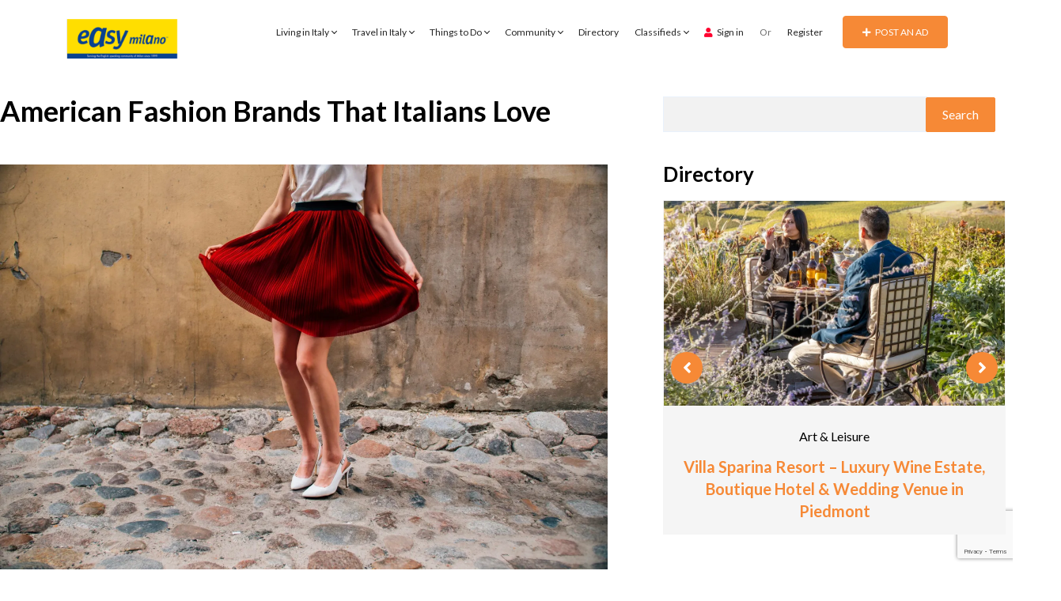

--- FILE ---
content_type: text/html; charset=UTF-8
request_url: https://easymilano.com/american-fashion-brands-that-italians-love/
body_size: 52939
content:
<!DOCTYPE html>
<html lang="en-US">

<head>
        <meta charset="UTF-8">
    <meta name="viewport" content="width=device-width, initial-scale=1, minimum-scale=1, maximum-scale=1">
    <link rel="profile" href="https://gmpg.org/xfn/11"/>
        <style id="adforest-custom-css"></style>
    <meta name='robots' content='index, follow, max-image-preview:large, max-snippet:-1, max-video-preview:-1' />

<!-- Google tag (gtag.js) consent mode dataLayer added by Site Kit -->

<!-- End Google tag (gtag.js) consent mode dataLayer added by Site Kit -->

	<!-- This site is optimized with the Yoast SEO plugin v26.7 - https://yoast.com/wordpress/plugins/seo/ -->
	<title>American Fashion Brands That Italians Love - Easy Milano</title>
	<meta name="description" content="Discover the top American fashion brands that Italians adore. From classic denim to high-end streetwear, see which U.S. labels have made their mark in Italy’s fashion scene." />
	<link rel="canonical" href="https://easymilano.com/american-fashion-brands-that-italians-love/" />
	<meta property="og:locale" content="en_US" />
	<meta property="og:type" content="article" />
	<meta property="og:title" content="American Fashion Brands That Italians Love - Easy Milano" />
	<meta property="og:description" content="Discover the top American fashion brands that Italians adore. From classic denim to high-end streetwear, see which U.S. labels have made their mark in Italy’s fashion scene." />
	<meta property="og:url" content="https://easymilano.com/american-fashion-brands-that-italians-love/" />
	<meta property="og:site_name" content="Easy Milano" />
	<meta property="article:publisher" content="https://www.facebook.com/easymilano" />
	<meta property="article:published_time" content="2025-08-03T07:22:24+00:00" />
	<meta property="article:modified_time" content="2025-08-03T07:22:29+00:00" />
	<meta property="og:image" content="https://i0.wp.com/easymilano.com/wp-content/uploads/2023/06/pavlo-osipov-7-VZ1xR6VVo-unsplash-scaled.jpg?fit=2560%2C1707&ssl=1" />
	<meta property="og:image:width" content="2560" />
	<meta property="og:image:height" content="1707" />
	<meta property="og:image:type" content="image/jpeg" />
	<meta name="author" content="Celia Abernethy" />
	<meta name="twitter:card" content="summary_large_image" />
	<meta name="twitter:label1" content="Written by" />
	<meta name="twitter:data1" content="Celia Abernethy" />
	<meta name="twitter:label2" content="Est. reading time" />
	<meta name="twitter:data2" content="6 minutes" />
	<script data-jetpack-boost="ignore" type="application/ld+json" class="yoast-schema-graph">{"@context":"https://schema.org","@graph":[{"@type":"Article","@id":"https://easymilano.com/american-fashion-brands-that-italians-love/#article","isPartOf":{"@id":"https://easymilano.com/american-fashion-brands-that-italians-love/"},"author":{"name":"Celia Abernethy","@id":"https://easymilano.com/#/schema/person/4d03c85e058d6bb0559775d1ca27b622"},"headline":"American Fashion Brands That Italians Love","datePublished":"2025-08-03T07:22:24+00:00","dateModified":"2025-08-03T07:22:29+00:00","mainEntityOfPage":{"@id":"https://easymilano.com/american-fashion-brands-that-italians-love/"},"wordCount":1076,"publisher":{"@id":"https://easymilano.com/#organization"},"image":{"@id":"https://easymilano.com/american-fashion-brands-that-italians-love/#primaryimage"},"thumbnailUrl":"https://i0.wp.com/easymilano.com/wp-content/uploads/2023/06/pavlo-osipov-7-VZ1xR6VVo-unsplash-scaled.jpg?fit=2560%2C1707&ssl=1","keywords":["American fashion brands","American style in Milan","Americans in Milan","culture","Easy Milano fashion","expats in italy","fashion","fashion culture Italy","fashion in Italy","feature","Italian fashion trends","lifestyle","outlet shopping","outlet shopping in milan","popular American designers","shopping in milan","U.S. brands Italians love","USA fashion labels"],"articleSection":["Art &amp; Culture","Articles","Italy","Lifestyle","Living in Italy","Living in Milan","Location"],"inLanguage":"en-US"},{"@type":"WebPage","@id":"https://easymilano.com/american-fashion-brands-that-italians-love/","url":"https://easymilano.com/american-fashion-brands-that-italians-love/","name":"American Fashion Brands That Italians Love - Easy Milano","isPartOf":{"@id":"https://easymilano.com/#website"},"primaryImageOfPage":{"@id":"https://easymilano.com/american-fashion-brands-that-italians-love/#primaryimage"},"image":{"@id":"https://easymilano.com/american-fashion-brands-that-italians-love/#primaryimage"},"thumbnailUrl":"https://i0.wp.com/easymilano.com/wp-content/uploads/2023/06/pavlo-osipov-7-VZ1xR6VVo-unsplash-scaled.jpg?fit=2560%2C1707&ssl=1","datePublished":"2025-08-03T07:22:24+00:00","dateModified":"2025-08-03T07:22:29+00:00","description":"Discover the top American fashion brands that Italians adore. From classic denim to high-end streetwear, see which U.S. labels have made their mark in Italy’s fashion scene.","breadcrumb":{"@id":"https://easymilano.com/american-fashion-brands-that-italians-love/#breadcrumb"},"inLanguage":"en-US","potentialAction":[{"@type":"ReadAction","target":["https://easymilano.com/american-fashion-brands-that-italians-love/"]}]},{"@type":"ImageObject","inLanguage":"en-US","@id":"https://easymilano.com/american-fashion-brands-that-italians-love/#primaryimage","url":"https://i0.wp.com/easymilano.com/wp-content/uploads/2023/06/pavlo-osipov-7-VZ1xR6VVo-unsplash-scaled.jpg?fit=2560%2C1707&ssl=1","contentUrl":"https://i0.wp.com/easymilano.com/wp-content/uploads/2023/06/pavlo-osipov-7-VZ1xR6VVo-unsplash-scaled.jpg?fit=2560%2C1707&ssl=1","width":2560,"height":1707},{"@type":"BreadcrumbList","@id":"https://easymilano.com/american-fashion-brands-that-italians-love/#breadcrumb","itemListElement":[{"@type":"ListItem","position":1,"name":"Home","item":"https://easymilano.com/"},{"@type":"ListItem","position":2,"name":"Listing","item":"https://easymilano.com/listing/"},{"@type":"ListItem","position":3,"name":"American Fashion Brands That Italians Love"}]},{"@type":"WebSite","@id":"https://easymilano.com/#website","url":"https://easymilano.com/","name":"Easy Milano","description":"Serving the English speaking community since 1999","publisher":{"@id":"https://easymilano.com/#organization"},"potentialAction":[{"@type":"SearchAction","target":{"@type":"EntryPoint","urlTemplate":"https://easymilano.com/?s={search_term_string}"},"query-input":{"@type":"PropertyValueSpecification","valueRequired":true,"valueName":"search_term_string"}}],"inLanguage":"en-US"},{"@type":"Organization","@id":"https://easymilano.com/#organization","name":"Easy Milano","url":"https://easymilano.com/","logo":{"@type":"ImageObject","inLanguage":"en-US","@id":"https://easymilano.com/#/schema/logo/image/","url":"https://easymilano.com/wp-content/uploads/2017/03/easymilano-header-logo-trsp.png","contentUrl":"https://easymilano.com/wp-content/uploads/2017/03/easymilano-header-logo-trsp.png","width":386,"height":144,"caption":"Easy Milano"},"image":{"@id":"https://easymilano.com/#/schema/logo/image/"},"sameAs":["https://www.facebook.com/easymilano","https://www.youtube.com/easymilano","https://www.instagram.com/easy_milano","https://www.linkedin.com/company/2372367/admin/"]},{"@type":"Person","@id":"https://easymilano.com/#/schema/person/4d03c85e058d6bb0559775d1ca27b622","name":"Celia Abernethy","image":{"@type":"ImageObject","inLanguage":"en-US","@id":"https://easymilano.com/#/schema/person/image/","url":"https://secure.gravatar.com/avatar/854fbc44dd1c0d5c4bd277dacaa51d46f264129f94f47097046b424127d661f3?s=96&d=mm&r=g","contentUrl":"https://secure.gravatar.com/avatar/854fbc44dd1c0d5c4bd277dacaa51d46f264129f94f47097046b424127d661f3?s=96&d=mm&r=g","caption":"Celia Abernethy"},"url":"https://easymilano.com/author/celia/"}]}</script>
	<!-- / Yoast SEO plugin. -->


<link rel='dns-prefetch' href='//maps.googleapis.com' />
<link rel='dns-prefetch' href='//www.google.com' />
<link rel='dns-prefetch' href='//stats.wp.com' />
<link rel='dns-prefetch' href='//secure.gravatar.com' />
<link rel='dns-prefetch' href='//widget.getyourguide.com' />
<link rel='dns-prefetch' href='//www.googletagmanager.com' />
<link rel='dns-prefetch' href='//fonts.googleapis.com' />
<link rel='dns-prefetch' href='//cdnjs.cloudflare.com' />
<link rel='dns-prefetch' href='//code.jquery.com' />
<link rel='dns-prefetch' href='//v0.wordpress.com' />
<link rel='preconnect' href='//i0.wp.com' />
<link rel='preconnect' href='https://fonts.gstatic.com' crossorigin />
<link rel="alternate" type="application/rss+xml" title="Easy Milano &raquo; Feed" href="https://easymilano.com/feed/" />
<link rel="alternate" type="application/rss+xml" title="Easy Milano &raquo; Comments Feed" href="https://easymilano.com/comments/feed/" />
<link rel="alternate" title="oEmbed (JSON)" type="application/json+oembed" href="https://easymilano.com/wp-json/oembed/1.0/embed?url=https%3A%2F%2Feasymilano.com%2Famerican-fashion-brands-that-italians-love%2F" />
<link rel="alternate" title="oEmbed (XML)" type="text/xml+oembed" href="https://easymilano.com/wp-json/oembed/1.0/embed?url=https%3A%2F%2Feasymilano.com%2Famerican-fashion-brands-that-italians-love%2F&#038;format=xml" />
<style id='wp-img-auto-sizes-contain-inline-css' type='text/css'>
img:is([sizes=auto i],[sizes^="auto," i]){contain-intrinsic-size:3000px 1500px}
/*# sourceURL=wp-img-auto-sizes-contain-inline-css */
</style>
<style id='wp-emoji-styles-inline-css' type='text/css'>

	img.wp-smiley, img.emoji {
		display: inline !important;
		border: none !important;
		box-shadow: none !important;
		height: 1em !important;
		width: 1em !important;
		margin: 0 0.07em !important;
		vertical-align: -0.1em !important;
		background: none !important;
		padding: 0 !important;
	}
/*# sourceURL=wp-emoji-styles-inline-css */
</style>
<link rel='stylesheet' id='wp-block-library-css' href='https://easymilano.com/wp-includes/css/dist/block-library/style.min.css?ver=6.9' type='text/css' media='all' />
<style id='classic-theme-styles-inline-css' type='text/css'>
/*! This file is auto-generated */
.wp-block-button__link{color:#fff;background-color:#32373c;border-radius:9999px;box-shadow:none;text-decoration:none;padding:calc(.667em + 2px) calc(1.333em + 2px);font-size:1.125em}.wp-block-file__button{background:#32373c;color:#fff;text-decoration:none}
/*# sourceURL=/wp-includes/css/classic-themes.min.css */
</style>
<link rel='stylesheet' id='ife-facebook-events-block-style2-css' href='https://easymilano.com/wp-content/plugins/import-facebook-events/assets/css/grid-style2.css?ver=1.8.8' type='text/css' media='all' />
<link rel='stylesheet' id='mediaelement-css' href='https://easymilano.com/wp-includes/js/mediaelement/mediaelementplayer-legacy.min.css?ver=4.2.17' type='text/css' media='all' />
<link rel='stylesheet' id='wp-mediaelement-css' href='https://easymilano.com/wp-includes/js/mediaelement/wp-mediaelement.min.css?ver=6.9' type='text/css' media='all' />
<style id='jetpack-sharing-buttons-style-inline-css' type='text/css'>
.jetpack-sharing-buttons__services-list{display:flex;flex-direction:row;flex-wrap:wrap;gap:0;list-style-type:none;margin:5px;padding:0}.jetpack-sharing-buttons__services-list.has-small-icon-size{font-size:12px}.jetpack-sharing-buttons__services-list.has-normal-icon-size{font-size:16px}.jetpack-sharing-buttons__services-list.has-large-icon-size{font-size:24px}.jetpack-sharing-buttons__services-list.has-huge-icon-size{font-size:36px}@media print{.jetpack-sharing-buttons__services-list{display:none!important}}.editor-styles-wrapper .wp-block-jetpack-sharing-buttons{gap:0;padding-inline-start:0}ul.jetpack-sharing-buttons__services-list.has-background{padding:1.25em 2.375em}
/*# sourceURL=https://easymilano.com/wp-content/plugins/jetpack/_inc/blocks/sharing-buttons/view.css */
</style>
<style id='global-styles-inline-css' type='text/css'>
:root{--wp--preset--aspect-ratio--square: 1;--wp--preset--aspect-ratio--4-3: 4/3;--wp--preset--aspect-ratio--3-4: 3/4;--wp--preset--aspect-ratio--3-2: 3/2;--wp--preset--aspect-ratio--2-3: 2/3;--wp--preset--aspect-ratio--16-9: 16/9;--wp--preset--aspect-ratio--9-16: 9/16;--wp--preset--color--black: #000000;--wp--preset--color--cyan-bluish-gray: #abb8c3;--wp--preset--color--white: #ffffff;--wp--preset--color--pale-pink: #f78da7;--wp--preset--color--vivid-red: #cf2e2e;--wp--preset--color--luminous-vivid-orange: #ff6900;--wp--preset--color--luminous-vivid-amber: #fcb900;--wp--preset--color--light-green-cyan: #7bdcb5;--wp--preset--color--vivid-green-cyan: #00d084;--wp--preset--color--pale-cyan-blue: #8ed1fc;--wp--preset--color--vivid-cyan-blue: #0693e3;--wp--preset--color--vivid-purple: #9b51e0;--wp--preset--gradient--vivid-cyan-blue-to-vivid-purple: linear-gradient(135deg,rgb(6,147,227) 0%,rgb(155,81,224) 100%);--wp--preset--gradient--light-green-cyan-to-vivid-green-cyan: linear-gradient(135deg,rgb(122,220,180) 0%,rgb(0,208,130) 100%);--wp--preset--gradient--luminous-vivid-amber-to-luminous-vivid-orange: linear-gradient(135deg,rgb(252,185,0) 0%,rgb(255,105,0) 100%);--wp--preset--gradient--luminous-vivid-orange-to-vivid-red: linear-gradient(135deg,rgb(255,105,0) 0%,rgb(207,46,46) 100%);--wp--preset--gradient--very-light-gray-to-cyan-bluish-gray: linear-gradient(135deg,rgb(238,238,238) 0%,rgb(169,184,195) 100%);--wp--preset--gradient--cool-to-warm-spectrum: linear-gradient(135deg,rgb(74,234,220) 0%,rgb(151,120,209) 20%,rgb(207,42,186) 40%,rgb(238,44,130) 60%,rgb(251,105,98) 80%,rgb(254,248,76) 100%);--wp--preset--gradient--blush-light-purple: linear-gradient(135deg,rgb(255,206,236) 0%,rgb(152,150,240) 100%);--wp--preset--gradient--blush-bordeaux: linear-gradient(135deg,rgb(254,205,165) 0%,rgb(254,45,45) 50%,rgb(107,0,62) 100%);--wp--preset--gradient--luminous-dusk: linear-gradient(135deg,rgb(255,203,112) 0%,rgb(199,81,192) 50%,rgb(65,88,208) 100%);--wp--preset--gradient--pale-ocean: linear-gradient(135deg,rgb(255,245,203) 0%,rgb(182,227,212) 50%,rgb(51,167,181) 100%);--wp--preset--gradient--electric-grass: linear-gradient(135deg,rgb(202,248,128) 0%,rgb(113,206,126) 100%);--wp--preset--gradient--midnight: linear-gradient(135deg,rgb(2,3,129) 0%,rgb(40,116,252) 100%);--wp--preset--font-size--small: 13px;--wp--preset--font-size--medium: 20px;--wp--preset--font-size--large: 36px;--wp--preset--font-size--x-large: 42px;--wp--preset--spacing--20: 0.44rem;--wp--preset--spacing--30: 0.67rem;--wp--preset--spacing--40: 1rem;--wp--preset--spacing--50: 1.5rem;--wp--preset--spacing--60: 2.25rem;--wp--preset--spacing--70: 3.38rem;--wp--preset--spacing--80: 5.06rem;--wp--preset--shadow--natural: 6px 6px 9px rgba(0, 0, 0, 0.2);--wp--preset--shadow--deep: 12px 12px 50px rgba(0, 0, 0, 0.4);--wp--preset--shadow--sharp: 6px 6px 0px rgba(0, 0, 0, 0.2);--wp--preset--shadow--outlined: 6px 6px 0px -3px rgb(255, 255, 255), 6px 6px rgb(0, 0, 0);--wp--preset--shadow--crisp: 6px 6px 0px rgb(0, 0, 0);}:where(.is-layout-flex){gap: 0.5em;}:where(.is-layout-grid){gap: 0.5em;}body .is-layout-flex{display: flex;}.is-layout-flex{flex-wrap: wrap;align-items: center;}.is-layout-flex > :is(*, div){margin: 0;}body .is-layout-grid{display: grid;}.is-layout-grid > :is(*, div){margin: 0;}:where(.wp-block-columns.is-layout-flex){gap: 2em;}:where(.wp-block-columns.is-layout-grid){gap: 2em;}:where(.wp-block-post-template.is-layout-flex){gap: 1.25em;}:where(.wp-block-post-template.is-layout-grid){gap: 1.25em;}.has-black-color{color: var(--wp--preset--color--black) !important;}.has-cyan-bluish-gray-color{color: var(--wp--preset--color--cyan-bluish-gray) !important;}.has-white-color{color: var(--wp--preset--color--white) !important;}.has-pale-pink-color{color: var(--wp--preset--color--pale-pink) !important;}.has-vivid-red-color{color: var(--wp--preset--color--vivid-red) !important;}.has-luminous-vivid-orange-color{color: var(--wp--preset--color--luminous-vivid-orange) !important;}.has-luminous-vivid-amber-color{color: var(--wp--preset--color--luminous-vivid-amber) !important;}.has-light-green-cyan-color{color: var(--wp--preset--color--light-green-cyan) !important;}.has-vivid-green-cyan-color{color: var(--wp--preset--color--vivid-green-cyan) !important;}.has-pale-cyan-blue-color{color: var(--wp--preset--color--pale-cyan-blue) !important;}.has-vivid-cyan-blue-color{color: var(--wp--preset--color--vivid-cyan-blue) !important;}.has-vivid-purple-color{color: var(--wp--preset--color--vivid-purple) !important;}.has-black-background-color{background-color: var(--wp--preset--color--black) !important;}.has-cyan-bluish-gray-background-color{background-color: var(--wp--preset--color--cyan-bluish-gray) !important;}.has-white-background-color{background-color: var(--wp--preset--color--white) !important;}.has-pale-pink-background-color{background-color: var(--wp--preset--color--pale-pink) !important;}.has-vivid-red-background-color{background-color: var(--wp--preset--color--vivid-red) !important;}.has-luminous-vivid-orange-background-color{background-color: var(--wp--preset--color--luminous-vivid-orange) !important;}.has-luminous-vivid-amber-background-color{background-color: var(--wp--preset--color--luminous-vivid-amber) !important;}.has-light-green-cyan-background-color{background-color: var(--wp--preset--color--light-green-cyan) !important;}.has-vivid-green-cyan-background-color{background-color: var(--wp--preset--color--vivid-green-cyan) !important;}.has-pale-cyan-blue-background-color{background-color: var(--wp--preset--color--pale-cyan-blue) !important;}.has-vivid-cyan-blue-background-color{background-color: var(--wp--preset--color--vivid-cyan-blue) !important;}.has-vivid-purple-background-color{background-color: var(--wp--preset--color--vivid-purple) !important;}.has-black-border-color{border-color: var(--wp--preset--color--black) !important;}.has-cyan-bluish-gray-border-color{border-color: var(--wp--preset--color--cyan-bluish-gray) !important;}.has-white-border-color{border-color: var(--wp--preset--color--white) !important;}.has-pale-pink-border-color{border-color: var(--wp--preset--color--pale-pink) !important;}.has-vivid-red-border-color{border-color: var(--wp--preset--color--vivid-red) !important;}.has-luminous-vivid-orange-border-color{border-color: var(--wp--preset--color--luminous-vivid-orange) !important;}.has-luminous-vivid-amber-border-color{border-color: var(--wp--preset--color--luminous-vivid-amber) !important;}.has-light-green-cyan-border-color{border-color: var(--wp--preset--color--light-green-cyan) !important;}.has-vivid-green-cyan-border-color{border-color: var(--wp--preset--color--vivid-green-cyan) !important;}.has-pale-cyan-blue-border-color{border-color: var(--wp--preset--color--pale-cyan-blue) !important;}.has-vivid-cyan-blue-border-color{border-color: var(--wp--preset--color--vivid-cyan-blue) !important;}.has-vivid-purple-border-color{border-color: var(--wp--preset--color--vivid-purple) !important;}.has-vivid-cyan-blue-to-vivid-purple-gradient-background{background: var(--wp--preset--gradient--vivid-cyan-blue-to-vivid-purple) !important;}.has-light-green-cyan-to-vivid-green-cyan-gradient-background{background: var(--wp--preset--gradient--light-green-cyan-to-vivid-green-cyan) !important;}.has-luminous-vivid-amber-to-luminous-vivid-orange-gradient-background{background: var(--wp--preset--gradient--luminous-vivid-amber-to-luminous-vivid-orange) !important;}.has-luminous-vivid-orange-to-vivid-red-gradient-background{background: var(--wp--preset--gradient--luminous-vivid-orange-to-vivid-red) !important;}.has-very-light-gray-to-cyan-bluish-gray-gradient-background{background: var(--wp--preset--gradient--very-light-gray-to-cyan-bluish-gray) !important;}.has-cool-to-warm-spectrum-gradient-background{background: var(--wp--preset--gradient--cool-to-warm-spectrum) !important;}.has-blush-light-purple-gradient-background{background: var(--wp--preset--gradient--blush-light-purple) !important;}.has-blush-bordeaux-gradient-background{background: var(--wp--preset--gradient--blush-bordeaux) !important;}.has-luminous-dusk-gradient-background{background: var(--wp--preset--gradient--luminous-dusk) !important;}.has-pale-ocean-gradient-background{background: var(--wp--preset--gradient--pale-ocean) !important;}.has-electric-grass-gradient-background{background: var(--wp--preset--gradient--electric-grass) !important;}.has-midnight-gradient-background{background: var(--wp--preset--gradient--midnight) !important;}.has-small-font-size{font-size: var(--wp--preset--font-size--small) !important;}.has-medium-font-size{font-size: var(--wp--preset--font-size--medium) !important;}.has-large-font-size{font-size: var(--wp--preset--font-size--large) !important;}.has-x-large-font-size{font-size: var(--wp--preset--font-size--x-large) !important;}
:where(.wp-block-post-template.is-layout-flex){gap: 1.25em;}:where(.wp-block-post-template.is-layout-grid){gap: 1.25em;}
:where(.wp-block-term-template.is-layout-flex){gap: 1.25em;}:where(.wp-block-term-template.is-layout-grid){gap: 1.25em;}
:where(.wp-block-columns.is-layout-flex){gap: 2em;}:where(.wp-block-columns.is-layout-grid){gap: 2em;}
:root :where(.wp-block-pullquote){font-size: 1.5em;line-height: 1.6;}
/*# sourceURL=global-styles-inline-css */
</style>
<link rel='stylesheet' id='adforest-elementor-css-css' href='https://easymilano.com/wp-content/plugins/adforest-elementor/assets/widgets.css?ver=1.0.0' type='text/css' media='all' />
<link rel='stylesheet' id='jquery-tagsinput-css' href='https://easymilano.com/wp-content/plugins/adforest-elementor/assets/jquery.tagsinput.min.css?ver=1.0.0' type='text/css' media='all' />
<link rel='stylesheet' id='jquery-te-css' href='https://easymilano.com/wp-content/plugins/adforest-elementor/assets/jquery-te.css?ver=1.0.0' type='text/css' media='all' />
<link rel='stylesheet' id='adforest-dt-css' href='https://easymilano.com/wp-content/plugins/adforest-elementor/assets/datepicker.min.css?ver=1.0.0' type='text/css' media='all' />
<link rel='stylesheet' id='contact-form-7-css' href='https://easymilano.com/wp-content/plugins/contact-form-7/includes/css/styles.css?ver=6.1.4' type='text/css' media='all' />
<link rel='stylesheet' id='font-awesome-css' href='https://easymilano.com/wp-content/plugins/elementor/assets/lib/font-awesome/css/font-awesome.min.css?ver=4.7.0' type='text/css' media='all' />
<link rel='stylesheet' id='import-facebook-events-front-css' href='https://easymilano.com/wp-content/plugins/import-facebook-events/assets/css/import-facebook-events.css?ver=1.8.8' type='text/css' media='all' />
<link rel='stylesheet' id='import-facebook-events-front-style2-css' href='https://easymilano.com/wp-content/plugins/import-facebook-events/assets/css/grid-style2.css?ver=1.8.8' type='text/css' media='all' />
<link rel='stylesheet' id='sb-custom-style-css' href='https://easymilano.com/wp-content/plugins/sb-directory/assets/css/sb_custom.css?ver=6.9' type='text/css' media='all' />
<link rel='stylesheet' id='sb-custom-responsive-css' href='https://easymilano.com/wp-content/plugins/sb-directory/assets/css/responsive.css?ver=6.9' type='text/css' media='all' />
<link rel='stylesheet' id='sb-chat-style-css' href='https://easymilano.com/wp-content/plugins/sb_chat/assets/css/sb-style.css?ver=6.9' type='text/css' media='all' />
<link rel='stylesheet' id='sb-chat-style-rtl-css' href='https://easymilano.com/wp-content/plugins/sb_chat/assets/css/sb-style-rtl.css?ver=6.9' type='text/css' media='all' />
<link rel='stylesheet' id='woocommerce-layout-css' href='https://easymilano.com/wp-content/plugins/woocommerce/assets/css/woocommerce-layout.css?ver=10.4.3' type='text/css' media='all' />
<style id='woocommerce-layout-inline-css' type='text/css'>

	.infinite-scroll .woocommerce-pagination {
		display: none;
	}
/*# sourceURL=woocommerce-layout-inline-css */
</style>
<link rel='stylesheet' id='woocommerce-smallscreen-css' href='https://easymilano.com/wp-content/plugins/woocommerce/assets/css/woocommerce-smallscreen.css?ver=10.4.3' type='text/css' media='only screen and (max-width: 768px)' />
<link rel='stylesheet' id='woocommerce-general-css' href='https://easymilano.com/wp-content/plugins/woocommerce/assets/css/woocommerce.css?ver=10.4.3' type='text/css' media='all' />
<style id='woocommerce-inline-inline-css' type='text/css'>
.woocommerce form .form-row .required { visibility: visible; }
/*# sourceURL=woocommerce-inline-inline-css */
</style>
<link rel='stylesheet' id='adforest-google_fonts-css' href='//fonts.googleapis.com/css?family=Lato:400,700,900&#038;subset' type='text/css' media='all' />
<link rel='stylesheet' id='google-fonts-poppins-css' href='https://fonts.googleapis.com/css2?family=Poppins:ital,wght@0,100;0,200;0,300;0,400;0,500;0,600;0,700;0,800;0,900;1,100;1,200;1,300;1,400;1,500;1,600;1,700;1,800;1,900&#038;display=swap' type='text/css' media='all' />
<link rel='stylesheet' id='toastr-css-css' href='https://easymilano.com/wp-content/themes/adforest-child/assets/css/toastr.min.css?ver=6.9' type='text/css' media='all' />
<link rel='stylesheet' id='adforest-pro-font-awesome-css' href='https://easymilano.com/wp-content/themes/adforest-child/assets/css/font-awesome.css?ver=6.9' type='text/css' media='all' />
<link rel='stylesheet' id='flaticon-css' href='https://easymilano.com/wp-content/themes/adforest-child/assets/css/flaticon.css?ver=6.9' type='text/css' media='all' />
<link rel='stylesheet' id='adforest-select2-css' href='https://easymilano.com/wp-content/themes/adforest-child/assets/css/select2.min.css?ver=6.9' type='text/css' media='all' />
<link rel='stylesheet' id='adforest-pro-style-css' href='https://easymilano.com/wp-content/themes/adforest-child/style.css?ver=6.9' type='text/css' media='all' />
<link rel='stylesheet' id='adforest-menu-css' href='https://easymilano.com/wp-content/themes/adforest-child/assets/css/sb.menu.css?ver=6.9' type='text/css' media='all' />
<link rel='stylesheet' id='bootstrap-css' href='https://easymilano.com/wp-content/themes/adforest-child/assets/css/bootstrap.css?ver=6.9' type='text/css' media='all' />
<link rel='stylesheet' id='load-fa-latest-css' href='https://cdnjs.cloudflare.com/ajax/libs/font-awesome/6.7.2/css/all.min.css?ver=6.9' type='text/css' media='all' />
<link rel='stylesheet' id='owl-carousel-carousel-css' href='https://easymilano.com/wp-content/themes/adforest-child/assets/css/owl.carousel.css?ver=6.9' type='text/css' media='all' />
<link rel='stylesheet' id='owl-theme-css' href='https://easymilano.com/wp-content/themes/adforest-child/assets/css/owl.theme.css?ver=6.9' type='text/css' media='all' />
<link rel='stylesheet' id='pretty-checkbox-css' href='https://easymilano.com/wp-content/themes/adforest-child/assets/css/pretty-checkbox.css?ver=6.9' type='text/css' media='all' />
<link rel='stylesheet' id='adforest-style-css' href='https://easymilano.com/wp-content/themes/adforest-child/assets/css/adforest-style.css?ver=6.9' type='text/css' media='all' />
<link rel='stylesheet' id='adforest-main-css' href='https://easymilano.com/wp-content/themes/adforest-child/assets/css/adforest-main.css?ver=6.9' type='text/css' media='all' />
<link rel='stylesheet' id='adforest-multivendor-style-css' href='https://easymilano.com/wp-content/themes/adforest-child/assets/css/mutivendor-style.css?ver=1.0' type='text/css' media='all' />
<link rel='stylesheet' id='adforest-main-responsive-css' href='https://easymilano.com/wp-content/themes/adforest-child/assets/css/adforest-main-responsive.css?ver=6.9' type='text/css' media='all' />
<link rel='stylesheet' id='adforest-theme-blog-css' href='https://easymilano.com/wp-content/themes/adforest-child/assets/css/theme-blog-main.css?ver=6.9' type='text/css' media='all' />
<link rel='stylesheet' id='adforest-jquery-ui-css-css' href='https://code.jquery.com/ui/1.13.3/themes/smoothness/jquery-ui.css?ver=6.9' type='text/css' media='all' />
<link rel='stylesheet' id='theme_custom_css-css' href='https://easymilano.com/wp-content/themes/adforest-child/assets/css/custom_style.css?ver=6.9' type='text/css' media='all' />
<style id='theme_custom_css-inline-css' type='text/css'>

                 h2 a { color  : #20292f }
                .ad-post-btn, 
                .adt-button-dark, 
                .adt-theme-button-2, 
                .seller-prf-btn,
                .adt-blog-sidebar .widget.widget-content .wp-block-search__button {
                 border: 1px solid #f68936 !important; background-color: #f68936 !important; color: #ffffff !important;
                 }
                 .adt-theme-button-1 {
                    border: 1px solid #f68936 !important;
                    color: #f68936 !important;
                 }
                 
                 @media (min-width: 1200px) {
                  .sb-menu.submenu-top-border li > ul {
                    border-top: 3px solid #f68936 !important;
                  }
                }
                 
                 .adt-button-dark-1 {
                    background-color: #DD003B !important;
                    color: #000000 !important;
                    border: 1px solid #DD003B !important;
                    }
                    
                    html body .loading:not(:required):after {
                        border-top-color: #f68936 !important;
                        border-right-color: #f68936 !important;
                        }
                 
                 .adt-button-dark-1:hover, .adt-footer-section .adt-about-detail-box ul li a:hover,
                 .adt-about-experience-section .left-img-box .play-btn {
                    background-color: #ffC220 !important;
                    color: #000000 !important;
                 }

                .adt-button-dark-1:hover {
                    border: 1px solid #DD003B !important; 
                }
                 
                 .adt-theme-button-1:hover {
                    border: 1px solid #ffcc00 !important;
                    color: #ffcc00 !important;
                 }
                 .adt-mini-location-box:hover .location-img-box .ads-count,
                 .pet-category-carousel .owl-nav .owl-prev, .pet-category-carousel .owl-nav .owl-next,
                 .featured-label {
                    color: #ffffff !important;
                    background-color: #f68936 !important; 
                 }
                 
                 .adt-event-detail-section .adt-product-author-detail-box .btn-theme-secondary {
                    background-color: #f68936 !important; 
                 }
                 
                 .adt-classic-ads-section .adt-category-types-carousel .owl-prev, .adt-classic-ads-section .adt-category-types-carousel .owl-next {
                    background: #f68936 !important;
                    border: 1px solid #f68936 !important;
                 }
                 
                 .adt-product-detail-box .actions-box a:hover,
                 .pretty.p-default input:checked ~ .state label:after,
                 .adt-ads-topbar-content form .form-field .search-btn-title {
                    background-color: #f68936 !important;
                 }
                 
                 .adt-product-detail-box .actions-box a:hover {
                    border-color: #f68936 !important;
                 }
                 
                .adt-product-detail-box .actions-box a:hover i {
                    color: #ffffff !important;
                }
                 
                 .sticky-post-button h4 {
                    color: #ffffff !important;
                 }
                 
                 .adt-ad-detail-content-wrapper .adt-detail-content-list ul li a.active, .adt-searchbar-wrapper .adt-lists-count span,
                 .adt-hero-city-section .content-box .sub-title, 
                 .adt-about-experience-section .left-img-box .experience-box strong,
                 .adt-about-experience-section .content-box span,
                 .adt-ad-post-section .ad-post-tabs button.active {
                    color: #f68936 !important;
                 }
                 
                 
                 h2.mb1-1 .btn-link:hover,
                 .adt-recent-ads-sidebar .adt-recent-ad-box .recent-img-meta strong ins,
                 .adt-category-ad-card .category-content-box .price-box strong,
                 .adt-header-primary.sb-header .sb-menu li:not(:last-child) a:hover, .adt-update-work-flow-section .work-process-box .title {
                    color: #f68936 !important;
                 }
                 
                 div.sub-header:hover {
                    border-right: #f68936 !important;
                 }
                 .
                 .adt-transparent-header-1 .sb-menu ul ul li > a::before {
                    background: #f68936 !important;
                 }
                 
                 .detail-btn,
                 .adt-button-dark,
                 .adt-theme-button-2 {
                    transition: all 0.3s ease;
                 }
                 .detail-btn:hover, 
                 .adt-classified-listing-top-box ul li a:hover,
                 .adt-classified-search-box::before,
                 .adt-multivendor-detail-section .multivendor-detail-banner .follow-us-box ul li a:hover,
                 .ad-detail-middle-content .ad-about-box .more-detail-box ul.social-link li a:hover,
                 .adt-404-section .content-box a,
                 .adt-ads-topbar-content .irs--round .irs-handle.to
                 {
                    background-color: #f68936 !important; 
                 }
                 
                 .btn-event-search {
                    background-color: #f68936 !important;
                    color: #ffffff !important;
                 }
                 
                 .tag-search {
                    display: flex;
                    flex-wrap: wrap; /* Ensures responsiveness */
                    gap: 10px; /* Adds spacing between tags */
                    align-items: center;
                 }
                
                 .tag-search form {
                    margin: 0; /* Removes default margin */
                    display: flex;
                 }
                
                 .sb_tag {
                    display: flex;
                    align-items: center;
                    gap: 5px; /* Space between text and close button */
                    padding: 5px 10px;
                    background-color: #17a2b8;
                    color: white;
                    border-radius: 15px;
                 }
                 
                 .adt-mini-ad-box .ad-meta-box h5,
                 .adt-footer-section .adt-quick-links ul li::marker,
                 .adt-copyright-box p a,
                 .adt-signup-right-content form .field-box .forget-password a,
                 .botm-question-text span a,
                 .adt-classified-listing-top-box h4,
                 .adt-find-pet-hero .adt-find-pet-content h4,
                 .find-pet-carousel-area .sub-content small,
                 .adt-marketplace-hero-content h4,
                 .adt-classified-search-box .search-btns-wrapper .advanced-search,
                 .adt-multivendor-header .sb-header .sb-menu li a:hover, .adt-multivendor-header .sb-header .sb-menu li a:focus, .adt-multivendor-header .sb-header .sb-menu li a:active,
                 .adt-ad-detail-content-wrapper .ad-owner-detail-box .view-all-ads-text,
                 .adt-explore-things-hero .explore-hero-content h4, 
                 .adt-transparent-header-1.sb-header .sb-menu li:not(:last-child) a:hover, .adt-transparent-header-1.sb-header .sb-menu li:not(:last-child) a:focus, .adt-transparent-header-1.sb-header .sb-menu li:not(:last-child) a:active,
                 .adv-srch,
                 .adt-category-ad-card:hover .category-content-box h5, .adt-car-dealer-hero .content-box .sub-title {
                    color: #f68936 !important;
                 }
                 
                 .adt-pricing-plan-section .heading-content .label,
                 .adt-about-us-section .right-cont .sub-cont .label,
                 .adt-work-flow-section .heading-content .label,
                 .adt-advanced-faqs .left-main-content .label,
                 .adt-car-ad-card .adt-property-content-box .price strong,
                 .adt-car-dealer-card .adt-car-price-meta .price-box span {
                    color: #f68936 !important;
                 }
                 
                 
                 .adt-map-search-section .search-filters-content .right-content .icon-box:hover, .adt-map-search-section .search-filters-content .right-content .icon-box.active,
                 .adt-footer-section .adt-newsletter-box form .send-btn{
                    background-color: #f68936 !important;
                    border: 1px solid #f68936 !important;
                 }
                 
                 .adt-map-search-section .search-filters-wrapper .adtype-dropdown button.show, .adt-map-search-section .search-filters-wrapper .category-dropdown button.show,
                 .adt-map-search-section .search-filters-wrapper .search-all-filters.active,
                 .adt-ads-topbar-content .irs--round .irs-bar {
                    background-color: #f68936 !important;
                    border-color: #f68936 !important;
                 }
                 
                 .adt-about-us-section .left-img-box .play-btn,
                 .adt-about-us-section .left-img-box .play-btn::before,
                 .adt-about-us-section .left-img-box .play-btn::after,
                 .adt-ads-filter-sidebar .adt-search-list-box .form-field .search-btn-title,
                 .adt-ads-filter-sidebar .adt-search-list-box .form-field .search-btn,
                 .adt-ads-filter-sidebar .irs--round .irs-handle.to,
                 .adt-ad-detail-content-wrapper .adt-detail-content-list ul li a.active::before,
                 .adt-multivendor-searchbar-wrapper .adt-search-area button,
                 .adt-signup-right-content .pretty.p-default input:checked ~ .state label:after{
                    background-color: #f68936 !important;
                 }
                 
                 .adt-header-secondary.sb-header .sb-menu li:not(:last-child) a:hover, 
                 .adt-header-secondary.sb-header .sb-menu li:not(:last-child) a:focus, 
                 .adt-header-secondary.sb-header .sb-menu li:not(:last-child) a:active,
                 .adt-category-list-sidebar .adt-category-box .category-meta a:hover,
                 .ad-detail-middle-content .ad-about-box .more-detail-box ul li span a,
                 .product-cart-head h3:hover {
                    color: #f68936 !important;
                 }
                 
                 .adt-ads-filter-sidebar .irs--round .irs-bar,
                 .adt-ads-filter-sidebar .adt-type-filter-box input:checked ~ .checkmark,
                 .adt-custom-pagination .page-item .page-link.active, 
                 .adt-custom-pagination .page-item .page-link:hover {
                    background-color: #f68936 !important;
                    border: #f68936 !important;
                 }
                 
                 .adt-classic-ads-section .adt-category-type-carousel-box .search-all-filters.active {
                    background-color: #f68936 !important;
                    border-color: #f68936 !important;
                 }
                 
                 .adt-header-secondary .sb-menu ul ul li > a::before {
                    background: #f68936 !important;
                 }

                 .select-user-type  ul li label {
                    color: #ffffff !important;
                 }
                 
                 .adt-ad-post-section .ad-post-tab-box .select-user-type li label {
                    color: #6d6d6d;
                 }
                 
                 .adt-ad-post-section .ad-post-tabs button.active::before,
                 .find-pet-carousel-area::before,
                 .adt-location-box::before,
                 .adt-location-box:hover .location-meta-box .ads-count,
                 .adt-category-round-list-sidebar .adt-category-box:hover .listing-count,
                 .pulsing-cluster,
                 .pulsing-cluster::before,
                 .adt-ads-topbar-content form .form-field .search-btn {
                    background-color: #f68936 !important; 
                 }
                 .adt-location-box:hover .location-meta-box .ads-count {
                    color: #fff !important;
                 }
                 
                a.btn-condition:hover, 
                a.btn-warranty:hover, 
                a.btn-type:hover, 
                li a.page-link:hover, 
                .chevron-2:hover,
                .chevron-1:hover,
                .ad-post-btn:hover, 
                .adt-button-dark:hover, 
                .adt-theme-button-2:hover,
                .seller-prf-btn:hover,
                form div input#searchsubmit:hover,
                .adt-multivendor-searchbar-wrapper .adt-search-area button:hover
                { 
                   background-color: #ffcc00 !important; 
                   border: 1px solid #ffcc00 !important;
                   box-shadow: 0 0.5rem 1.125rem -0.5rem #ffcc00 !important ;
                   color: #ffffff !important;
                }
                
               ul.pagination-lg a:hover {
                 background: #ffcc00 ;
                 color:  #ffffff;
               
                  }
               ul.tabs.wc-tabs li:hover a , .padding_cats .cat-btn:hover  ,.prop-it-work-sell-section:hover .prop-it-sell-text-section span
                {
                    color: #ffffff; 
                } 
                
               .noUi-connect , ul.cont-icon-list li:hover ,  li a.page-link:hover ,ul.socials-links li:hover ,ul.filterAdType li .filterAdType-count:hover{
                     background: #ffcc00;
          
                      } 

               ul.tabs.wc-tabs li:hover,
                .adt-classified-listing-top-box ul li a:hover {
                    background-color: #f68936; 
                    color: #ffffff;   
                  }
                                             
             .tags-share ul li a:hover , .header-location-icon , .header-3-input .looking-form-search-icon i ,.footer-anchor-section a , .address-icon , .num-icon , .gmail-icon ,.wb-icon  ,.personal-mail i , .personal-phone i ,.personal-addres i ,.woocommerce-tabs .wc-tabs li.active a ,.woocommerce .woocommerce-breadcrumb a ,p.price .amount bdi , .wrapper-latest-product .bottom-listing-product h5 ,.dec-featured-details-section span h3 , .sb-modern-list.ad-listing .content-area .price ,.ad-grid-modern-price h5 ,.ad-grid-modern-heading span i,.item-sub-information li , .post-ad-container .alert a , ul.list li label a ,.active ,.found-adforest-heading h5 span a , .register-account-here p a ,.land-classified-heading h3 span ,.land-classified-text-section .list-inline li i ,.land-qs-heading-section h3 span ,.land-fa-qs .more-less ,.land-bootsrap-models .btn-primary ,.recent-ads-list-price  ,.ad-detail-2-content-heading h4 ,.ads-grid-container .ads-grid-panel span ,.ads-grid-container .ads-grid-panel span ,.new-small-grid .ad-price ,.testimonial-product-listing span ,.client-heading span , .best-new-content span  , .bottom-left .new-price , .map-location i ,.tags-share ul li i ,.item-sub-information li  , div#carousel ul.slides li.flex-active-slide img , ul.clendar-head li a i , ul.list li label a , .post-ad-container .alert a , .new-footer-text-h1 p a ,.app-download-pistachio .app-text-section h5 , .prop-agent-text-section p i , .sb-header-top2 .sb-dec-top-ad-post a i , .srvs-prov-text h4 ,.top-bk-details i ,.bk-sel-price span , .bk-sel-rate i ,.white.category-grid-box-1 .ad-price ,.bk-hero-text h4 , .sb-modern-header-11 .sb-bk-srch-links .list-inline.sb-bk-srch-contents li a ,.sb-header-top-11 .sb-dec-top-ad-post a i , .mat-new-candidates-categories p  ,.mat-hero-text-section h1 span , .feature-detail-heading h5 , .copyright-heading p a 
                    ,.great-product-content h4 ,.sb-short-head span ,span.heading-color,
                    .app-download span ,.cashew-main-counter h4 span ,.blog-post .post-info-date a ,
                    .found-listing-heading h5 ,.pistachio-classified-grid .ad-listing .content-area .price h3 ,.pistachio-classified-grid .negotiable ,
                    .category-grid-box .short-description .price ,.new-feature-products span ,
                    .post-info i ,.tag-icon  ,
                    .funfacts.fun_2 h4 span  ,
                    .listing-detail .listing-content span.listing-price, .adforest-user-ads b,.tech-mac-book h1 span ,
                  #event-count ,.buyent-ads-hero .main-content .title , .ad-listing-hero-main .ad-listing-hero .search-bar-box .srh-bar .input-srh span, .ad-listing-hero-main .ad-listing-hero .search-bar-box .srh-bar .ctg-srh .title, .ad-listing-hero-main .ad-listing-hero .search-bar-box .srh-bar .loct-srh .title ,.ad-listing-hero-main .ad-listing-hero .search-bar-box .srh-bar .input-srh span , .filter-date-event:hover ,.filter-date-event:focus, .tech-mac-book h1 .color-scheme ,.tech-latest-primary-section h3 .explore-style ,.tech-call-to-action .tech-view-section h2 span
                        {
                        color: #f68936;
                     }
                              @media (min-width: 320px) and (max-width: 995px) {
                             .sb-header-top2 .sb-dec-top-bar {
                                        background: linear-gradient( 
                                                 45deg
                                         , #f68936 24%,#f68936 0%);
                                            }
                                            }
                                @media (min-width: 995px) {
                                        .sb-header-top2 .sb-dec-top-bar {
                                        background: linear-gradient( 
                                                 45deg
                                         , #ffffff 24%,#f68936 0%);
                                            }
                                        }
                   .ad-listing-hero-main .ctg-ads-carousel .ad-category-carousel .item:hover ,.sb-header-top3 .sb-mob-top-bar , ul.pagination-lg li.active a ,.ad-event-detail-section .nav-pills .nav-item .nav-link.active {
                        color: #ffffff;
                        background-color: #f68936;
                    }
                   
                                   
                .ad-event-detail-section .main-dtl-box .meta-share-box .share-links ul li .icon:hover  , .sb-notify .point , .section-footer-bottom-mlt .line-bottom ,.img-head span  ,ul.filterAdType li.active .filterAdType-count ,.mob-samsung-categories .owl-nav i ,.select2-container--default .select2-results__option--highlighted[aria-selected] , .toys-call-to-action ,.toys-hero-section .toys-new-accessories .toys-hero-content ,.sb-modern-header-11 .sb-bk-search-area .sb-bk-side-btns .sb-bk-srch-links .sb-bk-srch-contents .sb-bk-absolute , .sb-header-11  , .img-options-wrap .dec-featured-ht , .new-all-categories ,.noUi-connect  ,.home-category-slider .category-slider .owl-nav .owl-prev, 
                    .home-category-slider .category-slider .owl-nav .owl-next ,.sb-notify .point:before ,.sb-header-top1.header-classy-header .flo-right .sb-notify .point, .sb-header-top1.transparent-3-header .flo-right .sb-notify .point, .sb-header-top1.transparent-2-header .flo-right .sb-notify .point, .sb-header-top1.transparent-header .flo-right .sb-notify .point, .sb-header-top1.with_ad-header .flo-right .sb-notify .point, .sb-header-top1.black-header .flo-right .sb-notify .point, .sb-header-top1.white-header .flo-right .sb-notify .point{
                     background-color: #f68936; 

                      }
                      div#carousel ul.slides li.flex-active-slide img , ul.dropdown-user-login , .woocommerce-tabs .wc-tabs ,.land-bootsrap-models .btn-primary  , .chevron-1 ,.chevron-2 , .heading-panel .main-title ,.sb-modern-header-11 .sb-bk-search-area .sb-bk-side-btns .sb-bk-srch-links .sb-bk-srch-contents li:first-child  ,.product-favourite-sb{
                       border-color  :  #f68936;
                           }
                     
              .img-head img ,li.active .page-link ,.section-bid-2 .nav-tabs .nav-link.active, .nav-tabs .nav-item.show .nav-link , a.btn.btn-selected ,.shop-layout-2 .shops-cart a , .mat-success-stories .owl-nav i ,input[type=submit], .featured-slider-1.owl-theme.ad-slider-box-carousel .owl-nav [class*=owl-] ,
                  .cashew-multiple-grid .nav-pills .nav-link.active, .nav-pills .show > .nav-link ,.pg-new .select-buttons .btn-primary,
                  .widget-newsletter .fieldset form .submit-btn ,a.follow-now-btn ,.tab-content input.btn {
                     background-color: #f68936;              
                     color: #ffffff;
                         border-color  :  #f68936;
                   }
                
                .prop-newest-section .tabbable-line > .nav-tabs > li a.active , .woocommerce input:hover[type='submit'] , .woocommerce .checkout-button:hover , a.follow-now-btn:hover ,.tab-content input.btn:hover{
                              background-color: #ffcc00 !important; 
                              border: 1px solid #ffcc00 !important;           
                               color: #ffffff !important;
                            }
                            
                        input[type=submit]  {
                         background-color: #f68936 ; color: #ffffff; border: 1px solid #f68936;
                         }
                           .detail-product-search form button , .sticky-post-button ,.woocommerce input[type='submit'] ,.woocommerce 
                            .checkout-button {
                            background-color: #f68936 !important ; color: #ffffff !important ; border: 1px solid #f68936;}

                            .cd-top {background-color : #f68936 !important }

            
/*# sourceURL=theme_custom_css-inline-css */
</style>
<link rel='stylesheet' id='elementor-frontend-css' href='https://easymilano.com/wp-content/plugins/elementor/assets/css/frontend.min.css?ver=3.34.1' type='text/css' media='all' />
<link rel='stylesheet' id='widget-image-css' href='https://easymilano.com/wp-content/plugins/elementor/assets/css/widget-image.min.css?ver=3.34.1' type='text/css' media='all' />
<link rel='stylesheet' id='widget-heading-css' href='https://easymilano.com/wp-content/plugins/elementor/assets/css/widget-heading.min.css?ver=3.34.1' type='text/css' media='all' />
<link rel='stylesheet' id='widget-social-icons-css' href='https://easymilano.com/wp-content/plugins/elementor/assets/css/widget-social-icons.min.css?ver=3.34.1' type='text/css' media='all' />
<link rel='stylesheet' id='e-apple-webkit-css' href='https://easymilano.com/wp-content/plugins/elementor/assets/css/conditionals/apple-webkit.min.css?ver=3.34.1' type='text/css' media='all' />
<link rel='stylesheet' id='widget-icon-list-css' href='https://easymilano.com/wp-content/plugins/elementor/assets/css/widget-icon-list.min.css?ver=3.34.1' type='text/css' media='all' />
<link rel='stylesheet' id='widget-post-info-css' href='https://easymilano.com/wp-content/plugins/elementor-pro/assets/css/widget-post-info.min.css?ver=3.34.0' type='text/css' media='all' />
<link rel='stylesheet' id='elementor-icons-shared-0-css' href='https://easymilano.com/wp-content/plugins/elementor/assets/lib/font-awesome/css/fontawesome.min.css?ver=5.15.3' type='text/css' media='all' />
<link rel='stylesheet' id='elementor-icons-fa-regular-css' href='https://easymilano.com/wp-content/plugins/elementor/assets/lib/font-awesome/css/regular.min.css?ver=5.15.3' type='text/css' media='all' />
<link rel='stylesheet' id='elementor-icons-fa-solid-css' href='https://easymilano.com/wp-content/plugins/elementor/assets/lib/font-awesome/css/solid.min.css?ver=5.15.3' type='text/css' media='all' />
<link rel='stylesheet' id='widget-share-buttons-css' href='https://easymilano.com/wp-content/plugins/elementor-pro/assets/css/widget-share-buttons.min.css?ver=3.34.0' type='text/css' media='all' />
<link rel='stylesheet' id='elementor-icons-fa-brands-css' href='https://easymilano.com/wp-content/plugins/elementor/assets/lib/font-awesome/css/brands.min.css?ver=5.15.3' type='text/css' media='all' />
<link rel='stylesheet' id='swiper-css' href='https://easymilano.com/wp-content/plugins/elementor/assets/lib/swiper/v8/css/swiper.min.css?ver=8.4.5' type='text/css' media='all' />
<link rel='stylesheet' id='e-swiper-css' href='https://easymilano.com/wp-content/plugins/elementor/assets/css/conditionals/e-swiper.min.css?ver=3.34.1' type='text/css' media='all' />
<link rel='stylesheet' id='pp-elementor-grid-css' href='https://easymilano.com/wp-content/plugins/powerpack-elements/assets/css/min/elementor-grid.min.css?ver=2.12.15' type='text/css' media='all' />
<link rel='stylesheet' id='widget-pp-posts-css' href='https://easymilano.com/wp-content/plugins/powerpack-elements/assets/css/min/widget-posts.min.css?ver=2.12.15' type='text/css' media='all' />
<link rel='stylesheet' id='pp-swiper-css' href='https://easymilano.com/wp-content/plugins/powerpack-elements/assets/css/min/pp-swiper.min.css?ver=2.12.15' type='text/css' media='all' />
<link rel='stylesheet' id='elementor-icons-css' href='https://easymilano.com/wp-content/plugins/elementor/assets/lib/eicons/css/elementor-icons.min.css?ver=5.45.0' type='text/css' media='all' />
<link rel='stylesheet' id='elementor-post-16715-css' href='https://easymilano.com/wp-content/uploads/elementor/css/post-16715.css?ver=1768815193' type='text/css' media='all' />
<link rel='stylesheet' id='pp-extensions-css' href='https://easymilano.com/wp-content/plugins/powerpack-elements/assets/css/min/extensions.min.css?ver=2.12.15' type='text/css' media='all' />
<link rel='stylesheet' id='pp-tooltip-css' href='https://easymilano.com/wp-content/plugins/powerpack-elements/assets/css/min/tooltip.min.css?ver=2.12.15' type='text/css' media='all' />
<link rel='stylesheet' id='elementor-post-25852-css' href='https://easymilano.com/wp-content/uploads/elementor/css/post-25852.css?ver=1768815193' type='text/css' media='all' />
<link rel='stylesheet' id='elementor-post-23082-css' href='https://easymilano.com/wp-content/uploads/elementor/css/post-23082.css?ver=1768815193' type='text/css' media='all' />
<link rel='stylesheet' id='elementor-post-23355-css' href='https://easymilano.com/wp-content/uploads/elementor/css/post-23355.css?ver=1768815215' type='text/css' media='all' />
<link rel="preload" as="style" href="https://fonts.googleapis.com/css?family=Lato:400,700&#038;display=swap&#038;ver=1768875550" /><link rel="stylesheet" href="https://fonts.googleapis.com/css?family=Lato:400,700&#038;display=swap&#038;ver=1768875550" media="print" onload="this.media='all'"><noscript><link rel="stylesheet" href="https://fonts.googleapis.com/css?family=Lato:400,700&#038;display=swap&#038;ver=1768875550" /></noscript><link rel='stylesheet' id='my_account_css-css' href='//easymilano.com/wp-content/plugins/dc-woocommerce-multi-vendor/assets/frontend/css/mvx-my-account.min.css?ver=4.2.40' type='text/css' media='all' />
<link rel='stylesheet' id='elementor-gf-lato-css' href='https://fonts.googleapis.com/css?family=Lato:100,100italic,200,200italic,300,300italic,400,400italic,500,500italic,600,600italic,700,700italic,800,800italic,900,900italic&#038;display=swap' type='text/css' media='all' />
<!--n2css--><!--n2js-->











<!-- Google tag (gtag.js) snippet added by Site Kit -->
<!-- Google Analytics snippet added by Site Kit -->


<link rel="https://api.w.org/" href="https://easymilano.com/wp-json/" /><link rel="alternate" title="JSON" type="application/json" href="https://easymilano.com/wp-json/wp/v2/posts/16536" /><link rel="EditURI" type="application/rsd+xml" title="RSD" href="https://easymilano.com/xmlrpc.php?rsd" />
<meta name="generator" content="WordPress 6.9" />
<meta name="generator" content="WooCommerce 10.4.3" />
<link rel='shortlink' href='https://wp.me/pbfGYp-4iI' />
<meta name="generator" content="Redux 4.5.10" /><meta property="og:image" content="https://i0.wp.com/easymilano.com/wp-content/uploads/2023/06/pavlo-osipov-7-VZ1xR6VVo-unsplash-scaled.jpg?fit=2560%2C1707&ssl=1" /><meta name="generator" content="Site Kit by Google 1.170.0" />	<style>img#wpstats{display:none}</style>
		        <div class="loading" id="sb_loading">Loading&#8230;</div>
        	<noscript><style>.woocommerce-product-gallery{ opacity: 1 !important; }</style></noscript>
	<meta name="generator" content="Elementor 3.34.1; features: additional_custom_breakpoints; settings: css_print_method-external, google_font-enabled, font_display-swap">
			<style>
				.e-con.e-parent:nth-of-type(n+4):not(.e-lazyloaded):not(.e-no-lazyload),
				.e-con.e-parent:nth-of-type(n+4):not(.e-lazyloaded):not(.e-no-lazyload) * {
					background-image: none !important;
				}
				@media screen and (max-height: 1024px) {
					.e-con.e-parent:nth-of-type(n+3):not(.e-lazyloaded):not(.e-no-lazyload),
					.e-con.e-parent:nth-of-type(n+3):not(.e-lazyloaded):not(.e-no-lazyload) * {
						background-image: none !important;
					}
				}
				@media screen and (max-height: 640px) {
					.e-con.e-parent:nth-of-type(n+2):not(.e-lazyloaded):not(.e-no-lazyload),
					.e-con.e-parent:nth-of-type(n+2):not(.e-lazyloaded):not(.e-no-lazyload) * {
						background-image: none !important;
					}
				}
			</style>
			<link rel="icon" href="https://i0.wp.com/easymilano.com/wp-content/uploads/2017/03/E.jpg?fit=32%2C32&#038;ssl=1" sizes="32x32" />
<link rel="icon" href="https://i0.wp.com/easymilano.com/wp-content/uploads/2017/03/E.jpg?fit=150%2C150&#038;ssl=1" sizes="192x192" />
<link rel="apple-touch-icon" href="https://i0.wp.com/easymilano.com/wp-content/uploads/2017/03/E.jpg?fit=150%2C150&#038;ssl=1" />
<meta name="msapplication-TileImage" content="https://i0.wp.com/easymilano.com/wp-content/uploads/2017/03/E.jpg?fit=150%2C150&#038;ssl=1" />
		<style type="text/css" id="wp-custom-css">
			.descs-box a img {
	max-width:100% !important;
	height: auto !important;
	margin:30px 0px 30px -15px;
}
section.gra, section.detail-list, .promotional_slider, .search-found-list, .search-vendor-page, .match-adforest, section.home-item-head, .main-content-area, section.gray {
	background-color: #fff !important;
}
.single-blog a {
	color: #f68936 !important;
	font-weight: bold;
}
.blog-section, .contact-message {
	display:none;
}
ul.cont-icon-list {
	display:none;
}
.main-section-bid {
	margin-top: -30px
}
.col-ife-md-12 .ife_event .img_placeholder {
	min-height:250px !important;
	width: auto !important;
}
.prev-next-posts .alignleft, .prev-next-posts .alignright {
	margin-bottom:0 !important;
}
.wp-block-list li {
	list-style-type:disc !important;
	margin-left:20px;
	padding-bottom:5px;
}
.wel-register-heading {
	display:none;
}
body {
	background-color: #fff !important;
}
#adt-ad-description-box, #adt-ad-description-box p {
	color: #000 !important;
	font-family: Lato !important;
}
#adt-ad-description-box a {
	color: #f68936 !important;
}
.ad-owner-detail-box p, a.view-all-ads-text {
	display:none !important;
}
.ad-owner-detail-box h4 {
	padding-bottom: 10px;
}
.views {
	display:none;
}
.adt-property-price-box {
	display:none !important;
}
.adt-ads-top-box a button {
	background-color:#f68936 !important;
	color:#fff !important;
}
.price-box, .ad_grid_date_posted, .adt-search-ads-grid i {
	display:none !important;
}
footer.elementor-section {
	border-color: #ddd !important;
}
.jqte_toolbar.unselectable {
	display:none;
}
.jqte_editor {
	line-height:1.3em;
	font-family: Lato !important;
}
.jqte_editor .event_address {
	display: none;
}
.jqte_editor .event_title, .jqte_editor a:link, .jqte_editor a:link * {
	font-family: Lato;
	font-size: 17px !important;
	text-decoration: none !important;
	color: #000 !important
}
.jqte_editor, .jqte_source {
	outline: #fff;
	resize: none !important;
	border:0 !important;
	padding:3px 10px;
	background-color:#fff;
}
.ife_event .event_details {
	background-color:#fff;
	border:none;
}		</style>
		<style id="adforest_theme-dynamic-css" title="dynamic-css" class="redux-options-output">body{font-family:Lato;line-height:28px;font-weight:400;font-style:normal;color:#000000;font-size:16px;}p{font-family:Lato;line-height:30px;font-weight:400;font-style:normal;color:#000000;font-size:16px;}h1{font-family:Lato;line-height:40px;font-weight:700;font-style:normal;color:#20292f;font-size:34px;}h2{font-family:Lato;line-height:36px;font-weight:700;font-style:normal;color:#20292f;font-size:30px;}h3{font-family:Lato;line-height:28px;font-weight:700;font-style:normal;color:#000000;font-size:26px;}h4{font-family:Lato;line-height:28px;font-weight:700;font-style:normal;color:#000000;font-size:26px;}h5{font-family:Lato;line-height:24px;font-weight:700;font-style:normal;color:#000000;font-size:18px;}h6{font-family:Lato;line-height:28px;font-weight:700;font-style:normal;color:#000000;font-size:26px;}</style><meta name="fo-verify" content="061d3811-aa2f-41ec-8aa4-b15ec8d184fe">


<!-- FLODESK POP UP-->


<!-- END FLODESK POP UP-->



<!--  FLODESK RIBBON-->


<!--  FLODESK RIBBON-->


</head>

<body class="wp-singular post-template-default single single-post postid-16536 single-format-standard wp-custom-logo wp-theme-adforest-child theme-adforest-child woocommerce-no-js elementor-default elementor-template-full-width elementor-kit-16715 elementor-page-23355">






<div class="sb-header header-shadow viewport-lg adt-header-secondary sticky-header">
    <div class="container adt-container">
        <div class="sb-header-container">
            <div class="logo" data-mobile-logo="https://easymilano.com/wp-content/uploads/2017/03/160x57_EasyMilano.png"
                 data-sticky-logo="https://easymilano.com/wp-content/uploads/2017/03/160x57_EasyMilano.png">
                <a href="https://easymilano.com/"><img src="https://easymilano.com/wp-content/uploads/2017/03/easymilano-header-logo-trsp.png"
                                                                     alt="logo"></a>
            </div>
            <div class="burger-menu">
                <div class="line-menu line-half first-line"></div>
                <div class="line-menu"></div>
                <div class="line-menu line-half last-line"></div>
            </div>
            <nav class="sb-menu menu-caret submenu-top-border submenu-scale">
                <ul>
                    <li class = "  "> <a  href="https://easymilano.com/category/articles/living-in-italy/">Living in Italy  <i class="fa fa-angle-down fa-indicator"></i></a><ul class="drop-down-multilevel grid-col-12"><li><a  href="https://easymilano.com/category/articles/living-in-italy/bureaucracy/">Bureaucracy  </a><li><a  href="https://easymilano.com/category/articles/living-in-italy/consular-section/">Consular Section  </a><li><a  href="https://easymilano.com/category/articles/living-in-italy/employment/">Employment  </a><li><a  href="https://easymilano.com/category/articles/living-in-italy/family/">Family  </a><li><a  href="https://easymilano.com/category/articles/living-in-italy/health/">Health  </a><li><a  href="https://easymilano.com/category/articles/living-in-italy/housing/">Housing  </a><li><a  href="https://easymilano.com/category/articles/living-in-italy/lifestyle/">Lifestyle  </a><li><a  href="https://easymilano.com/category/articles/living-in-italy/moving/">Moving  </a><li><a  href="https://easymilano.com/category/articles/living-in-italy/study-abroad/">Study Abroad  </a><li><a  href="https://easymilano.com/category/articles/living-in-italy/transportation/">Transportation  </a></ul></li><li class = "  "> <a  href="https://easymilano.com/category/articles/travel-in-italy/">Travel in Italy  <i class="fa fa-angle-down fa-indicator"></i></a><ul class="drop-down-multilevel grid-col-12"><li><a  href="https://easymilano.com/category/articles/travel-in-italy/">Destinations  </a><li><a  href="https://easymilano.com/category/articles/travel-in-italy/48-hours/">48 Hours  </a></ul></li><li class = "  "> <a  href="https://easymilano.com/category/articles/things-to-do/">Things to Do  <i class="fa fa-angle-down fa-indicator"></i></a><ul class="drop-down-multilevel grid-col-12"><li><a  href="https://easymilano.com/events-in-milan/">Upcoming Events  </a></ul></li><li class = "  "> <a  href="https://easymilano.com/category/articles/community/">Community  <i class="fa fa-angle-down fa-indicator"></i></a><ul class="drop-down-multilevel grid-col-12"><li><a  href="https://easymilano.com/category/articles/community/people-about-town/">People About Town  </a><li><a  href="https://easymilano.com/search-results/?cat_id=767">Clubs &#038; Associations  </a></ul></li><li class = "  "> <a  href="https://easymilano.com/ad_category/directory">Directory  </a></li><li class = "  "> <a  href="https://easymilano.com/classified-ads/">Classifieds  <i class="fa fa-angle-down fa-indicator"></i></a><ul class="drop-down-multilevel grid-col-12"><li><a  href="https://easymilano.com/post-ad/">Post a Classified  </a><li><a  href="https://easymilano.com/how-to-insert-classified/">How to Insert Classified  </a><li><a  href="https://easymilano.com/classified-ads-pricing/">Pay for Your Classified  </a><li><a  href="https://easymilano.com/search-results/?cat_id=770">Employment  </a><li><a  href="https://easymilano.com/search-results/?cat_id=794">Housing  </a><li><a  href="https://easymilano.com/search-results/?cat_id=764">Childcare  </a><li><a  href="https://easymilano.com/search-results/?cat_id=776">English Lessons  </a></ul></li>                    <li class="adt-list">
                                    <a href="https://easymilano.com/login/"
               class="sign-in"><i class="fas fa-user"></i>Sign in</a>
            <span class="divider">Or</span>
            <a href="https://easymilano.com/register/"
               class="sign-up">Register</a>
                                                                <a href="https://easymilano.com/post-ad/"
                               class="btn-theme-secondary ad-post-btn"><i
                                        class="fas fa-plus"></i>POST AN AD</a>
                                                </li>
                </ul>
            </nav>
        </div>
    </div>
</div>

    
    		<div data-elementor-type="single-post" data-elementor-id="23355" class="elementor elementor-23355 elementor-location-single post-16536 post type-post status-publish format-standard has-post-thumbnail hentry category-art-and-culture category-articles category-italy category-lifestyle category-living-in-italy category-living-in-milan category-location tag-american-fashion-brands tag-american-style-in-milan tag-americans-in-milan tag-culture tag-easy-milano-fashion tag-expats-in-italy tag-fashion tag-fashion-culture-italy tag-fashion-in-italy tag-feature tag-italian-fashion-trends tag-lifestyle tag-outlet-shopping tag-outlet-shopping-in-milan tag-popular-american-designers tag-shopping-in-milan tag-u-s-brands-italians-love tag-usa-fashion-labels" data-elementor-post-type="elementor_library">
					<section class="elementor-section elementor-top-section elementor-element elementor-element-41da6344 elementor-section-boxed elementor-section-height-default elementor-section-height-default" data-id="41da6344" data-element_type="section">
						<div class="elementor-container elementor-column-gap-default">
					<div class="elementor-column elementor-col-66 elementor-top-column elementor-element elementor-element-385d9655" data-id="385d9655" data-element_type="column">
			<div class="elementor-widget-wrap elementor-element-populated">
						<div class="elementor-element elementor-element-36a9c295 elementor-widget elementor-widget-theme-archive-title elementor-page-title elementor-widget-heading" data-id="36a9c295" data-element_type="widget" data-widget_type="theme-archive-title.default">
				<div class="elementor-widget-container">
					<h1 class="elementor-heading-title elementor-size-default">American Fashion Brands That Italians Love</h1>				</div>
				</div>
				<div class="elementor-element elementor-element-777de88 elementor-widget elementor-widget-theme-post-featured-image elementor-widget-image" data-id="777de88" data-element_type="widget" data-widget_type="theme-post-featured-image.default">
				<div class="elementor-widget-container">
															<img loading="lazy" width="2560" height="1707" src="https://i0.wp.com/easymilano.com/wp-content/uploads/2023/06/pavlo-osipov-7-VZ1xR6VVo-unsplash-scaled.jpg?fit=2560%2C1707&amp;ssl=1" class="attachment-full size-full wp-image-22587" alt="" srcset="https://i0.wp.com/easymilano.com/wp-content/uploads/2023/06/pavlo-osipov-7-VZ1xR6VVo-unsplash-scaled.jpg?w=2560&amp;ssl=1 2560w, https://i0.wp.com/easymilano.com/wp-content/uploads/2023/06/pavlo-osipov-7-VZ1xR6VVo-unsplash-scaled.jpg?resize=300%2C200&amp;ssl=1 300w, https://i0.wp.com/easymilano.com/wp-content/uploads/2023/06/pavlo-osipov-7-VZ1xR6VVo-unsplash-scaled.jpg?resize=1024%2C683&amp;ssl=1 1024w, https://i0.wp.com/easymilano.com/wp-content/uploads/2023/06/pavlo-osipov-7-VZ1xR6VVo-unsplash-scaled.jpg?resize=768%2C512&amp;ssl=1 768w, https://i0.wp.com/easymilano.com/wp-content/uploads/2023/06/pavlo-osipov-7-VZ1xR6VVo-unsplash-scaled.jpg?resize=1536%2C1024&amp;ssl=1 1536w, https://i0.wp.com/easymilano.com/wp-content/uploads/2023/06/pavlo-osipov-7-VZ1xR6VVo-unsplash-scaled.jpg?resize=2048%2C1365&amp;ssl=1 2048w, https://i0.wp.com/easymilano.com/wp-content/uploads/2023/06/pavlo-osipov-7-VZ1xR6VVo-unsplash-scaled.jpg?resize=600%2C400&amp;ssl=1 600w" sizes="(max-width: 2560px) 100vw, 2560px" data-attachment-id="22587" data-permalink="https://easymilano.com/american-fashion-brands-that-italians-love/pavlo-osipov-7-vz1xr6vvo-unsplash/" data-orig-file="https://i0.wp.com/easymilano.com/wp-content/uploads/2023/06/pavlo-osipov-7-VZ1xR6VVo-unsplash-scaled.jpg?fit=2560%2C1707&amp;ssl=1" data-orig-size="2560,1707" data-comments-opened="0" data-image-meta="{&quot;aperture&quot;:&quot;0&quot;,&quot;credit&quot;:&quot;&quot;,&quot;camera&quot;:&quot;&quot;,&quot;caption&quot;:&quot;&quot;,&quot;created_timestamp&quot;:&quot;0&quot;,&quot;copyright&quot;:&quot;&quot;,&quot;focal_length&quot;:&quot;0&quot;,&quot;iso&quot;:&quot;0&quot;,&quot;shutter_speed&quot;:&quot;0&quot;,&quot;title&quot;:&quot;&quot;,&quot;orientation&quot;:&quot;0&quot;}" data-image-title="pavlo-osipov-Serravalle-American-brands" data-image-description="" data-image-caption="" data-medium-file="https://i0.wp.com/easymilano.com/wp-content/uploads/2023/06/pavlo-osipov-7-VZ1xR6VVo-unsplash-scaled.jpg?fit=300%2C200&amp;ssl=1" data-large-file="https://i0.wp.com/easymilano.com/wp-content/uploads/2023/06/pavlo-osipov-7-VZ1xR6VVo-unsplash-scaled.jpg?fit=1024%2C683&amp;ssl=1" />															</div>
				</div>
				<section class="elementor-section elementor-inner-section elementor-element elementor-element-5609dce elementor-section-content-middle elementor-section-boxed elementor-section-height-default elementor-section-height-default" data-id="5609dce" data-element_type="section">
						<div class="elementor-container elementor-column-gap-default">
					<div class="elementor-column elementor-col-50 elementor-inner-column elementor-element elementor-element-f7060ad" data-id="f7060ad" data-element_type="column">
			<div class="elementor-widget-wrap elementor-element-populated">
						<div class="elementor-element elementor-element-5f0e12f elementor-mobile-align-center elementor-widget elementor-widget-post-info" data-id="5f0e12f" data-element_type="widget" data-widget_type="post-info.default">
				<div class="elementor-widget-container">
							<ul class="elementor-inline-items elementor-icon-list-items elementor-post-info">
								<li class="elementor-icon-list-item elementor-repeater-item-086fab7 elementor-inline-item" itemprop="author">
						<a href="https://easymilano.com/author/celia/">
											<span class="elementor-icon-list-icon">
								<i aria-hidden="true" class="far fa-user-circle"></i>							</span>
									<span class="elementor-icon-list-text elementor-post-info__item elementor-post-info__item--type-author">
										Celia Abernethy					</span>
									</a>
				</li>
				<li class="elementor-icon-list-item elementor-repeater-item-978dc98 elementor-inline-item" itemprop="datePublished">
						<a href="https://easymilano.com/2025/08/03/">
											<span class="elementor-icon-list-icon">
								<i aria-hidden="true" class="fas fa-calendar"></i>							</span>
									<span class="elementor-icon-list-text elementor-post-info__item elementor-post-info__item--type-date">
										<time>August 3, 2025</time>					</span>
									</a>
				</li>
				</ul>
						</div>
				</div>
					</div>
		</div>
				<div class="elementor-column elementor-col-50 elementor-inner-column elementor-element elementor-element-3a09bda" data-id="3a09bda" data-element_type="column">
			<div class="elementor-widget-wrap elementor-element-populated">
						<div class="elementor-element elementor-element-19c223d elementor-share-buttons--view-icon elementor-widget__width-auto elementor-share-buttons--skin-gradient elementor-share-buttons--shape-square elementor-grid-0 elementor-share-buttons--color-official elementor-widget elementor-widget-share-buttons" data-id="19c223d" data-element_type="widget" data-widget_type="share-buttons.default">
				<div class="elementor-widget-container">
							<div class="elementor-grid" role="list">
								<div class="elementor-grid-item" role="listitem">
						<div class="elementor-share-btn elementor-share-btn_facebook" role="button" tabindex="0" aria-label="Share on facebook">
															<span class="elementor-share-btn__icon">
								<i class="fab fa-facebook" aria-hidden="true"></i>							</span>
																				</div>
					</div>
									<div class="elementor-grid-item" role="listitem">
						<div class="elementor-share-btn elementor-share-btn_x-twitter" role="button" tabindex="0" aria-label="Share on x-twitter">
															<span class="elementor-share-btn__icon">
								<i class="fab fa-x-twitter" aria-hidden="true"></i>							</span>
																				</div>
					</div>
									<div class="elementor-grid-item" role="listitem">
						<div class="elementor-share-btn elementor-share-btn_telegram" role="button" tabindex="0" aria-label="Share on telegram">
															<span class="elementor-share-btn__icon">
								<i class="fab fa-telegram" aria-hidden="true"></i>							</span>
																				</div>
					</div>
									<div class="elementor-grid-item" role="listitem">
						<div class="elementor-share-btn elementor-share-btn_whatsapp" role="button" tabindex="0" aria-label="Share on whatsapp">
															<span class="elementor-share-btn__icon">
								<i class="fab fa-whatsapp" aria-hidden="true"></i>							</span>
																				</div>
					</div>
									<div class="elementor-grid-item" role="listitem">
						<div class="elementor-share-btn elementor-share-btn_linkedin" role="button" tabindex="0" aria-label="Share on linkedin">
															<span class="elementor-share-btn__icon">
								<i class="fab fa-linkedin" aria-hidden="true"></i>							</span>
																				</div>
					</div>
									<div class="elementor-grid-item" role="listitem">
						<div class="elementor-share-btn elementor-share-btn_email" role="button" tabindex="0" aria-label="Share on email">
															<span class="elementor-share-btn__icon">
								<i class="fas fa-envelope" aria-hidden="true"></i>							</span>
																				</div>
					</div>
						</div>
						</div>
				</div>
					</div>
		</div>
					</div>
		</section>
				<div class="elementor-element elementor-element-7d02f8a singlepost elementor-widget elementor-widget-theme-post-content" data-id="7d02f8a" data-element_type="widget" data-widget_type="theme-post-content.default">
				<div class="elementor-widget-container">
					
<h2 class="wp-block-heading">American Style Meets Italian Elegance</h2>



<p>American expats and fashion lovers in Italy have long celebrated the unique blend of cultures that influence their lifestyle — and fashion is no exception. From timeless denim to modern streetwear, American fashion brands have carved out a strong presence in the Italian market. Whether strolling through Milan’s fashion districts or browsing boutiques in Rome, Italians continue to embrace U.S. labels that combine practicality with iconic style.</p>



<p>Italians are known for their style, and Italian fashion is famous worldwide. However, many American fashion brands are very popular in Italy. While Italy&#8217;s fashion is timeless and classic, the US clothing brands focus on more casual and sporty looks that have influenced Italy&#8217;s wardrobes for decades.&nbsp;</p>



<p>The impact of US movies and TV series and the growing retail trade between the US and Italy allowed many American clothing brands and stores to expand overseas.&nbsp;</p>



<p>When it comes to American fashion, there are specific styles that Italians particularly love: team and military apparel attract every generation, while the skateboard and street styles are usually worn by the youth. Another trending American style in Italy sees outdoor gear worn as the new &#8220;casual.”&nbsp;</p>



<p>Here are some of the American brands that Italians love so much that they wear their clothes and accessories every day.</p>



<h2 class="wp-block-heading"><strong>Most Popular U.S. Fashion Labels in Italy</strong></h2>



<figure class="wp-block-image size-large"><img fetchpriority="high" data-recalc-dims="1" fetchpriority="high" decoding="async" width="1024" height="912" data-attachment-id="22588" data-permalink="https://easymilano.com/american-fashion-brands-that-italians-love/ricardo-gomez-angel-rnxy6ngoyq0-unsplash/" data-orig-file="https://i0.wp.com/easymilano.com/wp-content/uploads/2023/06/ricardo-gomez-angel-rNXy6ngoyQ0-unsplash-scaled.jpg?fit=2560%2C2281&amp;ssl=1" data-orig-size="2560,2281" data-comments-opened="0" data-image-meta="{&quot;aperture&quot;:&quot;0&quot;,&quot;credit&quot;:&quot;&quot;,&quot;camera&quot;:&quot;&quot;,&quot;caption&quot;:&quot;&quot;,&quot;created_timestamp&quot;:&quot;0&quot;,&quot;copyright&quot;:&quot;&quot;,&quot;focal_length&quot;:&quot;0&quot;,&quot;iso&quot;:&quot;0&quot;,&quot;shutter_speed&quot;:&quot;0&quot;,&quot;title&quot;:&quot;&quot;,&quot;orientation&quot;:&quot;0&quot;}" data-image-title="ricardo-gomez-angel-rNXy6ngoyQ0-unsplash" data-image-description="" data-image-caption="" data-medium-file="https://i0.wp.com/easymilano.com/wp-content/uploads/2023/06/ricardo-gomez-angel-rNXy6ngoyQ0-unsplash-scaled.jpg?fit=300%2C267&amp;ssl=1" data-large-file="https://i0.wp.com/easymilano.com/wp-content/uploads/2023/06/ricardo-gomez-angel-rNXy6ngoyQ0-unsplash-scaled.jpg?fit=1024%2C912&amp;ssl=1" src="https://i0.wp.com/easymilano.com/wp-content/uploads/2023/06/ricardo-gomez-angel-rNXy6ngoyQ0-unsplash.jpg?resize=1024%2C912&#038;ssl=1" alt="" class="wp-image-22588" srcset="https://i0.wp.com/easymilano.com/wp-content/uploads/2023/06/ricardo-gomez-angel-rNXy6ngoyQ0-unsplash-scaled.jpg?resize=1024%2C912&amp;ssl=1 1024w, https://i0.wp.com/easymilano.com/wp-content/uploads/2023/06/ricardo-gomez-angel-rNXy6ngoyQ0-unsplash-scaled.jpg?resize=300%2C267&amp;ssl=1 300w, https://i0.wp.com/easymilano.com/wp-content/uploads/2023/06/ricardo-gomez-angel-rNXy6ngoyQ0-unsplash-scaled.jpg?resize=768%2C684&amp;ssl=1 768w, https://i0.wp.com/easymilano.com/wp-content/uploads/2023/06/ricardo-gomez-angel-rNXy6ngoyQ0-unsplash-scaled.jpg?resize=1536%2C1369&amp;ssl=1 1536w, https://i0.wp.com/easymilano.com/wp-content/uploads/2023/06/ricardo-gomez-angel-rNXy6ngoyQ0-unsplash-scaled.jpg?resize=2048%2C1825&amp;ssl=1 2048w, https://i0.wp.com/easymilano.com/wp-content/uploads/2023/06/ricardo-gomez-angel-rNXy6ngoyQ0-unsplash-scaled.jpg?resize=600%2C535&amp;ssl=1 600w" sizes="(max-width: 1000px) 100vw, 1000px" /><figcaption class="wp-element-caption"><em>Photo by Ricardo Gomez Angel</em></figcaption></figure>



<h2 class="wp-block-heading"><strong>Levis</strong></h2>



<p>Levi’s is one of the most recognizable American clothing brands in Italy, especially when it comes to high-quality denim jeans. Considered to have exceptional quality, when it comes to jeans, Italians always seek out Levis. </p>



<p>This brand became truly iconic as denim jeans emerged in cultural movements during the &#8217;50s and &#8217;60s. With endless styles available, there is no Italian who doesn&#8217;t own a pair of Levis for their casual (but also sometimes more formal) outfits.&nbsp;</p>



<h2 class="wp-block-heading"><strong>Tommy Hilfiger</strong><strong></strong></h2>



<p>Another much-beloved historic brand is Tommy Hilfiger. Considered a luxury brand in the United States, however, in Italy, Tommy Hilfiger is more of a premium brand. This means that the product is not purchased solely for its label, but rather for its name, quality and reputation. Tommy Hilfiger clothing and accessories are commonly worn by many Italians for casual events.</p>



<h2 class="wp-block-heading"><strong>Calvin Klein</strong><strong></strong></h2>



<p>one of the fashion brands with full seasonal collections for both men and women, Calvin Klein made its mark in Italy in the mid-2000s with branded billboards in every city from Milan to Palermo. The advertising has been toned down, but its success is still going strong. Calvin Klein labeled underwear is considered a luxury item and is worn by almost everyone over the age of fifteen.&nbsp;</p>


<div class="wp-block-image">
<figure class="aligncenter size-large is-resized"><img loading="lazy" data-recalc-dims="1" decoding="async" width="1024" height="682" data-attachment-id="16538" data-permalink="https://easymilano.com/american-fashion-brands-that-italians-love/young-beautiful-italian-woman-sitting-on-a-italian-scooter/" data-orig-file="https://i0.wp.com/easymilano.com/wp-content/uploads/2023/06/Depositphotos_60587875_L.jpg?fit=2000%2C1333&amp;ssl=1" data-orig-size="2000,1333" data-comments-opened="1" data-image-meta="{&quot;aperture&quot;:&quot;5&quot;,&quot;credit&quot;:&quot;&quot;,&quot;camera&quot;:&quot;Canon EOS 5D Mark II&quot;,&quot;caption&quot;:&quot;Young beautiful italian woman sitting on a italian scooter.&quot;,&quot;created_timestamp&quot;:&quot;1402295773&quot;,&quot;copyright&quot;:&quot;&quot;,&quot;focal_length&quot;:&quot;200&quot;,&quot;iso&quot;:&quot;100&quot;,&quot;shutter_speed&quot;:&quot;0.005&quot;,&quot;title&quot;:&quot;Young beautiful italian woman sitting on a italian scooter.&quot;,&quot;orientation&quot;:&quot;1&quot;}" data-image-title="Young beautiful italian woman sitting on a italian scooter." data-image-description="" data-image-caption="&lt;p&gt;Young beautiful italian woman sitting on a italian scooter.&lt;/p&gt;
" data-medium-file="https://i0.wp.com/easymilano.com/wp-content/uploads/2023/06/Depositphotos_60587875_L.jpg?fit=300%2C200&amp;ssl=1" data-large-file="https://i0.wp.com/easymilano.com/wp-content/uploads/2023/06/Depositphotos_60587875_L.jpg?fit=1024%2C682&amp;ssl=1" src="https://i0.wp.com/easymilano.com/wp-content/uploads/2023/06/Depositphotos_60587875_L.jpg?resize=1024%2C682&#038;ssl=1" alt="woman with fashion brands sunglasses on Italian scooter" class="wp-image-16538" style="width:768px;height:512px" srcset="https://i0.wp.com/easymilano.com/wp-content/uploads/2023/06/Depositphotos_60587875_L.jpg?resize=1024%2C682&amp;ssl=1 1024w, https://i0.wp.com/easymilano.com/wp-content/uploads/2023/06/Depositphotos_60587875_L.jpg?resize=300%2C200&amp;ssl=1 300w, https://i0.wp.com/easymilano.com/wp-content/uploads/2023/06/Depositphotos_60587875_L.jpg?resize=768%2C512&amp;ssl=1 768w, https://i0.wp.com/easymilano.com/wp-content/uploads/2023/06/Depositphotos_60587875_L.jpg?resize=1536%2C1024&amp;ssl=1 1536w, https://i0.wp.com/easymilano.com/wp-content/uploads/2023/06/Depositphotos_60587875_L.jpg?resize=600%2C400&amp;ssl=1 600w, https://i0.wp.com/easymilano.com/wp-content/uploads/2023/06/Depositphotos_60587875_L.jpg?w=2000&amp;ssl=1 2000w" sizes="(max-width: 1000px) 100vw, 1000px" /></figure>
</div>


<p></p>



<p class="has-text-align-center"><sup><em>American brands and Italian style /Photo Zoomteam DP</em></sup></p>



<h2 class="wp-block-heading"><strong>Michael Kors</strong></h2>



<p>Accessories are highly valued by Italians, especially women, who often include this brand in their wardrobe. Michael Kors is a leading American brand that blends luxurious design with accessibility — a combination that resonates with Italian women who value high-quality handbags and timeless accessories. This brand has been made even more popular by pop culture products like the famous movie &#8220;The Devil Wears Prada&#8221; and the reality show &#8220;Project Runway&#8221;. </p>



<h2 class="wp-block-heading"><strong>Ray-Ban</strong><strong></strong></h2>



<p>Sunglasses are among Italians&#8217; favorite accessories, so much so that many people own several pairs to fit them into different outfits.</p>



<p>Made popular by Tom Cruise in &#8220;Risky Business&#8221;, the Ray-Ban brand was bought in 1999 by the Italian company Luxottica Group, and since then, every single eyeglass store has sold the American brand.</p>


<div class="wp-block-image">
<figure class="aligncenter size-large is-resized"><img loading="lazy" data-recalc-dims="1" decoding="async" width="684" height="1024" data-attachment-id="16539" data-permalink="https://easymilano.com/american-fashion-brands-that-italians-love/depositphotos_272524380_l/" data-orig-file="https://i0.wp.com/easymilano.com/wp-content/uploads/2023/06/Depositphotos_272524380_L.jpg?fit=1335%2C2000&amp;ssl=1" data-orig-size="1335,2000" data-comments-opened="1" data-image-meta="{&quot;aperture&quot;:&quot;2.8&quot;,&quot;credit&quot;:&quot;&quot;,&quot;camera&quot;:&quot;NIKON D810&quot;,&quot;caption&quot;:&quot;&quot;,&quot;created_timestamp&quot;:&quot;1557838273&quot;,&quot;copyright&quot;:&quot;&quot;,&quot;focal_length&quot;:&quot;160&quot;,&quot;iso&quot;:&quot;200&quot;,&quot;shutter_speed&quot;:&quot;0.00125&quot;,&quot;title&quot;:&quot;&quot;,&quot;orientation&quot;:&quot;1&quot;}" data-image-title="Depositphotos_272524380_L" data-image-description="" data-image-caption="" data-medium-file="https://i0.wp.com/easymilano.com/wp-content/uploads/2023/06/Depositphotos_272524380_L.jpg?fit=200%2C300&amp;ssl=1" data-large-file="https://i0.wp.com/easymilano.com/wp-content/uploads/2023/06/Depositphotos_272524380_L.jpg?fit=684%2C1024&amp;ssl=1" src="https://i0.wp.com/easymilano.com/wp-content/uploads/2023/06/Depositphotos_272524380_L.jpg?resize=684%2C1024&#038;ssl=1" alt="couple skateboarding wearing casual fashion" class="wp-image-16539" style="width:513px;height:768px" srcset="https://i0.wp.com/easymilano.com/wp-content/uploads/2023/06/Depositphotos_272524380_L.jpg?resize=684%2C1024&amp;ssl=1 684w, https://i0.wp.com/easymilano.com/wp-content/uploads/2023/06/Depositphotos_272524380_L.jpg?resize=200%2C300&amp;ssl=1 200w, https://i0.wp.com/easymilano.com/wp-content/uploads/2023/06/Depositphotos_272524380_L.jpg?resize=768%2C1151&amp;ssl=1 768w, https://i0.wp.com/easymilano.com/wp-content/uploads/2023/06/Depositphotos_272524380_L.jpg?resize=1025%2C1536&amp;ssl=1 1025w, https://i0.wp.com/easymilano.com/wp-content/uploads/2023/06/Depositphotos_272524380_L.jpg?resize=600%2C899&amp;ssl=1 600w, https://i0.wp.com/easymilano.com/wp-content/uploads/2023/06/Depositphotos_272524380_L.jpg?w=1335&amp;ssl=1 1335w" sizes="(max-width: 684px) 100vw, 684px" /></figure>
</div>


<p></p>



<p class="has-text-align-center"><em><sup>Street style and sporty looks are great for weekends and casual events /Photo Hay Dimitry DP</sup></em></p>



<h2 class="wp-block-heading"><strong>Converse</strong></h2>



<p>This American historic brand is known worldwide for its shoes. The Converse All-Star is a staple of casual Italian looks for both women and men. Paired with jeans, shorts, or skirts, these originally designed basketball shoes are the most American brand in the Italian imagination!</p>



<h2 class="wp-block-heading"><strong>Vans</strong><strong></strong></h2>



<p>When it comes to well-known brands, Vans is a favorite among Italians. The epitome of SoCal and street style, Vans skateboarding shoes are comfortable and stylish.&nbsp;</p>



<p>Perfect for both winter and summer casual looks, Vans are particularly popular among those born in the 1990s and younger generations. Of high quality and affordable price, Vans shoes are the first choice of footwear for many Italians.&nbsp;</p>



<h2 class="wp-block-heading"><strong>Nike</strong><strong></strong></h2>



<p>Italians love mixing sportswear with more classic elements. When looking for the perfect mix, Italians immediately think of Nike.&nbsp;</p>



<p>Nike helped introduce and popularize “sneaker culture” in Italy. With sleek, versatile designs, Nike shoes are now a staple in both athletic and streetwear wardrobes across the country.</p>



<h2 class="wp-block-heading"><strong>New Balance</strong><strong></strong></h2>



<p>Another unmissable shoe for Italian men is the New Balance. A go-to staple for sneakerheads and those looking for a &#8220;dad-style&#8221;, New Balance shoes are usually worn to make elegant looks more casual.&nbsp;</p>



<p>Italians wear New Balance shoes daily and often pair them with white shirts and blue pants.&nbsp;</p>



<h2 class="wp-block-heading"><strong>The North Face</strong><strong></strong></h2>



<p>The American outdoors brand The North Face specializes in creating clothing and equipment for a wide variety of outdoor activities. Nonetheless, this particular brand has gained immense popularity in the streetwear scene, which has also made its way to Italy. Italians mainly love The North Face jackets, which younger people widely wear during high school.&nbsp;&nbsp;The backpacks also make excellent book bags!&nbsp;</p>



<h2 class="wp-block-heading"><strong>Supreme</strong><strong></strong></h2>



<p>Another American streetwear brand loved by Italians is Supreme. As in the US, in Italy too Supreme clothes and accessories bridge different styles.&nbsp;</p>



<p>Worn from North to South Italy mainly by younger people, Supreme T-shirts are worn to create different casual outfits and are among the &#8220;coolest&#8221; things to wear.&nbsp;</p>



<h2 class="wp-block-heading"><strong>Where Italians Shop for American Brands</strong></h2>


<div class="wp-block-image">
<figure class="aligncenter size-full"><img loading="lazy" data-recalc-dims="1" loading="lazy" decoding="async" width="760" height="507" data-attachment-id="16540" data-permalink="https://easymilano.com/american-fashion-brands-that-italians-love/serrravalle-sal_5077-b-2/" data-orig-file="https://i0.wp.com/easymilano.com/wp-content/uploads/2023/06/SERRRAVALLE-SAL_5077-b.jpg?fit=760%2C507&amp;ssl=1" data-orig-size="760,507" data-comments-opened="1" data-image-meta="{&quot;aperture&quot;:&quot;0&quot;,&quot;credit&quot;:&quot;&quot;,&quot;camera&quot;:&quot;&quot;,&quot;caption&quot;:&quot;&quot;,&quot;created_timestamp&quot;:&quot;0&quot;,&quot;copyright&quot;:&quot;&quot;,&quot;focal_length&quot;:&quot;0&quot;,&quot;iso&quot;:&quot;0&quot;,&quot;shutter_speed&quot;:&quot;0&quot;,&quot;title&quot;:&quot;&quot;,&quot;orientation&quot;:&quot;0&quot;}" data-image-title="SERRRAVALLE-SAL_5077-b" data-image-description="" data-image-caption="" data-medium-file="https://i0.wp.com/easymilano.com/wp-content/uploads/2023/06/SERRRAVALLE-SAL_5077-b.jpg?fit=300%2C200&amp;ssl=1" data-large-file="https://i0.wp.com/easymilano.com/wp-content/uploads/2023/06/SERRRAVALLE-SAL_5077-b.jpg?fit=760%2C507&amp;ssl=1" src="https://i0.wp.com/easymilano.com/wp-content/uploads/2023/06/SERRRAVALLE-SAL_5077-b.jpg?resize=760%2C507&#038;ssl=1" alt="" class="wp-image-16540" srcset="https://i0.wp.com/easymilano.com/wp-content/uploads/2023/06/SERRRAVALLE-SAL_5077-b.jpg?w=760&amp;ssl=1 760w, https://i0.wp.com/easymilano.com/wp-content/uploads/2023/06/SERRRAVALLE-SAL_5077-b.jpg?resize=300%2C200&amp;ssl=1 300w, https://i0.wp.com/easymilano.com/wp-content/uploads/2023/06/SERRRAVALLE-SAL_5077-b.jpg?resize=600%2C400&amp;ssl=1 600w" sizes="(max-width: 760px) 100vw, 760px" /></figure>
</div>


<p><a href="https://www.mcarthurglen.com/en/outlets/it/designer-outlet-serravalle/?ref=easymilano">Serravalle Designer Outlet</a> offers an unparalleled shopping experience with its vast selection of designer brands, convenient location and discounted prices.<br><br>Over&nbsp;230&nbsp;stores&nbsp;at&nbsp;Serravalle&nbsp;Designer&nbsp;Outlet&nbsp;offer&nbsp;up&nbsp;to&nbsp;70%&nbsp;off&nbsp;luxury&nbsp;brands&nbsp;as well as restaurants and special services such as hands-free shopping and immediate tax-free refund for non-EU visitors (now available for UK residents).</p>



<p>Enjoy&nbsp;a&nbsp;day&nbsp;of&nbsp;luxury&nbsp;fashion&nbsp;and&nbsp;an unbeatable&nbsp;shopping experience!</p>



<p><strong>Serravalle Designer Outlet</strong><br><strong>Via della Moda 1</strong><br><strong>Serravalle Scrivia&nbsp;15069</strong><br><strong>Tel.&nbsp; +39 0143 609000</strong><br><a href="https://www.mcarthurglen.com/en/outlets/it/designer-outlet-serravalle/plan-your-visit/?ref=easymilano" target="_blank" rel="noreferrer noopener">mcarthurglen.com/serravalle</a></p>



<p></p>



<p><em>Featured photo by Pavlo Osipov</em></p>



<p class="has-text-align-center">&#8230;</p>



<h2 class="wp-block-heading"><strong>You may also be interested in</strong></h2>



<div class="wp-block-columns is-layout-flex wp-container-core-columns-is-layout-9d6595d7 wp-block-columns-is-layout-flex">
<div class="wp-block-column is-layout-flow wp-block-column-is-layout-flow">
<figure class="wp-block-embed is-type-wp-embed is-provider-easy-milano wp-block-embed-easy-milano"><div class="wp-block-embed__wrapper">
<blockquote class="wp-embedded-content" data-secret="4ecjIYqC21"><a href="https://easymilano.com/how-to-plan-the-best-serravalle-designer-outlet-shopping-day/">How to Plan the Best Serravalle Designer Outlet Shopping Day</a></blockquote><iframe class="wp-embedded-content" sandbox="allow-scripts" security="restricted" style="position: absolute; visibility: hidden;" title="&#8220;How to Plan the Best Serravalle Designer Outlet Shopping Day&#8221; &#8212; Easy Milano" src="https://easymilano.com/how-to-plan-the-best-serravalle-designer-outlet-shopping-day/embed/#?secret=cLfrtEwPfD#?secret=4ecjIYqC21" data-secret="4ecjIYqC21" width="500" height="282" frameborder="0" marginwidth="0" marginheight="0" scrolling="no"></iframe>
</div></figure>
</div>



<div class="wp-block-column is-layout-flow wp-block-column-is-layout-flow"></div>
</div>



<p></p>



<p><strong><em>Article by Celia Abernethy, <strong><em>©</em></strong>EasyMilano.com 2023.</em> <br><em>Images credited to DP were licensed by <a href="https://bit.ly/442WpFZ" target="_blank" rel="noreferrer noopener">Deposit Photos</a>.</em></strong></p>



<p></p>
<!-- CONTENT END 1 -->
				</div>
				</div>
					</div>
		</div>
				<div class="elementor-column elementor-col-33 elementor-top-column elementor-element elementor-element-433b9c22" data-id="433b9c22" data-element_type="column">
			<div class="elementor-widget-wrap elementor-element-populated">
						<section class="elementor-section elementor-inner-section elementor-element elementor-element-2a0b9d2f elementor-section-boxed elementor-section-height-default elementor-section-height-default" data-id="2a0b9d2f" data-element_type="section" data-settings="{&quot;background_background&quot;:&quot;classic&quot;}">
						<div class="elementor-container elementor-column-gap-default">
					<div class="elementor-column elementor-col-100 elementor-inner-column elementor-element elementor-element-759e4fbe" data-id="759e4fbe" data-element_type="column">
			<div class="elementor-widget-wrap elementor-element-populated">
						<div class="elementor-element elementor-element-35b7b65c colsearch elementor-widget elementor-widget-wp-widget-search" data-id="35b7b65c" data-element_type="widget" data-widget_type="wp-widget-search.default">
				<div class="elementor-widget-container">
					<form role="search" method="get" id="searchform" class="searchform" action="https://easymilano.com/">
				<div>
					<label class="screen-reader-text" for="s">Search for:</label>
					<input type="text" value="" name="s" id="s" />
					<input type="submit" id="searchsubmit" value="Search" />
				</div>
			</form>				</div>
				</div>
				<div class="elementor-element elementor-element-442df35 elementor-widget elementor-widget-heading" data-id="442df35" data-element_type="widget" data-widget_type="heading.default">
				<div class="elementor-widget-container">
					<h2 class="elementor-heading-title elementor-size-default">Directory</h2>				</div>
				</div>
				<div class="elementor-element elementor-element-16195c7d elementor-grid-1 pp-posts-thumbnail-ratio elementor-grid-tablet-2 elementor-grid-mobile-1 elementor-widget elementor-widget-pp-posts" data-id="16195c7d" data-element_type="widget" data-widget_type="pp-posts.classic">
				<div class="elementor-widget-container">
							<div class="pp-posts-container swiper-container-wrap swiper-container-wrap-dots-outside">
			
			
			<div class="pp-posts pp-posts-skin-classic pp-posts-carousel pp-swiper-slider swiper" data-query-type="custom" data-layout="carousel" data-page="23355" data-skin="classic" data-slider-settings="{&quot;direction&quot;:&quot;horizontal&quot;,&quot;effect&quot;:&quot;fade&quot;,&quot;speed&quot;:600,&quot;slides_per_view&quot;:1,&quot;slides_to_scroll&quot;:1,&quot;centered_slides&quot;:false,&quot;loop&quot;:true,&quot;autoplay&quot;:&quot;yes&quot;,&quot;autoplay_speed&quot;:3000,&quot;pause_on_hover&quot;:&quot;yes&quot;,&quot;show_arrows&quot;:true,&quot;slides_per_view_mobile&quot;:1,&quot;slides_to_scroll_mobile&quot;:1,&quot;slides_per_view_tablet&quot;:1,&quot;slides_to_scroll_tablet&quot;:1}">
				<div class="swiper-wrapper">							<div class="pp-post-wrap pp-carousel-item-wrap swiper-slide post-21348 ad_post type-ad_post status-publish has-post-thumbnail hentry ad_cats-directory ad_country-italy ad_tags-expatsinitaly ad_tags-milanliving-italiantax ad_tags-professional-services ad_tags-self-employment-setup ad_tags-services-for-expats ad_tags-tax-planning ad_tags-us-citizens-in-italy ad_tags-wealthmanagement">
						<div class="pp-post pp-carousel-item">
						<div class="pp-post-thumbnail">
			<a class="pp-post-thumbnail-wrap" href="https://easymilano.com/ad/alessandro-carovigno-expert-in-tax-and-wealth-pl/" title="Expert in Tax and Wealth Planning for Expats in Italy &#8211; Alessandro Carovigno">
				<img loading="lazy" width="1024" height="856" src="https://i0.wp.com/easymilano.com/wp-content/uploads/2025/12/Alessandro-Carovigno-2026.jpg?fit=1024%2C856&amp;ssl=1" class="attachment-large size-large wp-image-26208" alt="" data-attachment-id="26208" data-permalink="https://easymilano.com/ad/alessandro-carovigno-expert-in-tax-and-wealth-pl/alessandro-carovigno-2026/" data-orig-file="https://i0.wp.com/easymilano.com/wp-content/uploads/2025/12/Alessandro-Carovigno-2026.jpg?fit=1172%2C980&amp;ssl=1" data-orig-size="1172,980" data-comments-opened="0" data-image-meta="{&quot;aperture&quot;:&quot;2.5&quot;,&quot;credit&quot;:&quot;&quot;,&quot;camera&quot;:&quot;Canon EOS 60D&quot;,&quot;caption&quot;:&quot;&quot;,&quot;created_timestamp&quot;:&quot;1750684630&quot;,&quot;copyright&quot;:&quot;&quot;,&quot;focal_length&quot;:&quot;50&quot;,&quot;iso&quot;:&quot;800&quot;,&quot;shutter_speed&quot;:&quot;0.005&quot;,&quot;title&quot;:&quot;&quot;,&quot;orientation&quot;:&quot;1&quot;}" data-image-title="Alessandro Carovigno 2026" data-image-description="" data-image-caption="" data-medium-file="https://i0.wp.com/easymilano.com/wp-content/uploads/2025/12/Alessandro-Carovigno-2026.jpg?fit=300%2C251&amp;ssl=1" data-large-file="https://i0.wp.com/easymilano.com/wp-content/uploads/2025/12/Alessandro-Carovigno-2026.jpg?fit=1024%2C856&amp;ssl=1" />			</a>
		</div>
		
				
				<div class="pp-post-content-wrap">
					<div class="pp-post-content">
										<div class="pp-post-terms-wrap">
			<span class="pp-post-terms">
				<span class="pp-post-term"><a href="https://easymilano.com/ad_category/directory/">Directory</a></span>			</span>
		</div>
										<h3 class="pp-post-title">
				<a href="https://easymilano.com/ad/alessandro-carovigno-expert-in-tax-and-wealth-pl/">Expert in Tax and Wealth Planning for Expats in Italy &#8211; Alessandro Carovigno</a>			</h3>
								</div>
									</div>

							</div>
					</div>
				<div class="pp-post-wrap pp-carousel-item-wrap swiper-slide post-22784 ad_post type-ad_post status-publish has-post-thumbnail hentry ad_cats-art-leisure ad_cats-directory ad_cats-holiday-rentals ad_cats-miscellaneous-others ad_cats-services ad_country-italy ad_tags-boutique-hotel-italy ad_tags-corporate-retreats-piedmont ad_tags-event-venue ad_tags-events ad_tags-expat-lifestyle-milan ad_tags-feature ad_tags-fine-dining ad_tags-food ad_tags-gavi-piedmont ad_tags-luxury-wine-resort ad_tags-piedmont-winery-tours ad_tags-villa-sparina-resort ad_tags-wedding-venues-italy ad_tags-weekend-getaway-from-milan ad_tags-wine-tasting">
						<div class="pp-post pp-carousel-item">
						<div class="pp-post-thumbnail">
			<a class="pp-post-thumbnail-wrap" href="https://easymilano.com/ad/villa-sparina-resort/" title="Villa Sparina Resort – Luxury Wine Estate, Boutique Hotel &#038; Wedding Venue in Piedmont">
				<img loading="lazy" width="1024" height="662" src="https://i0.wp.com/easymilano.com/wp-content/uploads/2025/09/461A7093.jpg?fit=1024%2C662&amp;ssl=1" class="attachment-large size-large wp-image-22787" alt="" data-attachment-id="22787" data-permalink="https://easymilano.com/ad/villa-sparina-resort/461a7093/" data-orig-file="https://i0.wp.com/easymilano.com/wp-content/uploads/2025/09/461A7093.jpg?fit=1024%2C662&amp;ssl=1" data-orig-size="1024,662" data-comments-opened="0" data-image-meta="{&quot;aperture&quot;:&quot;11&quot;,&quot;credit&quot;:&quot;&quot;,&quot;camera&quot;:&quot;Canon EOS R&quot;,&quot;caption&quot;:&quot;&quot;,&quot;created_timestamp&quot;:&quot;1602173272&quot;,&quot;copyright&quot;:&quot;&quot;,&quot;focal_length&quot;:&quot;80&quot;,&quot;iso&quot;:&quot;500&quot;,&quot;shutter_speed&quot;:&quot;0.005&quot;,&quot;title&quot;:&quot;&quot;,&quot;orientation&quot;:&quot;1&quot;}" data-image-title="461A7093" data-image-description="" data-image-caption="" data-medium-file="https://i0.wp.com/easymilano.com/wp-content/uploads/2025/09/461A7093.jpg?fit=300%2C194&amp;ssl=1" data-large-file="https://i0.wp.com/easymilano.com/wp-content/uploads/2025/09/461A7093.jpg?fit=1024%2C662&amp;ssl=1" />			</a>
		</div>
		
				
				<div class="pp-post-content-wrap">
					<div class="pp-post-content">
										<div class="pp-post-terms-wrap">
			<span class="pp-post-terms">
				<span class="pp-post-term"><a href="https://easymilano.com/ad_category/art-leisure/">Art &amp; Leisure</a></span>			</span>
		</div>
										<h3 class="pp-post-title">
				<a href="https://easymilano.com/ad/villa-sparina-resort/">Villa Sparina Resort – Luxury Wine Estate, Boutique Hotel &#038; Wedding Venue in Piedmont</a>			</h3>
								</div>
									</div>

							</div>
					</div>
				<div class="pp-post-wrap pp-carousel-item-wrap swiper-slide post-22770 ad_post type-ad_post status-publish has-post-thumbnail hentry ad_cats-directory ad_cats-housing-accommodations ad_cats-housing-offered ad_cats-housing-wanted ad_cats-real-estate-sale ad_country-italy ad_tags-accomodations ad_tags-bilingualschools ad_tags-expatlife ad_tags-familyinmilan ad_tags-feature ad_tags-greenliving ad_tags-housing ad_tags-internationalcommunity ad_tags-milanrealestate ad_tags-realestate ad_tags-relocatetomilan ad_tags-smartcity ad_tags-uptownmilano">
						<div class="pp-post pp-carousel-item">
						<div class="pp-post-thumbnail">
			<a class="pp-post-thumbnail-wrap" href="https://easymilano.com/ad/uptown-milano/" title="UpTown Milano &#8211; Sustainable Living for International Families in Milan">
				<img loading="lazy" width="1024" height="603" src="https://i0.wp.com/easymilano.com/wp-content/uploads/2025/09/476351319_636620188748047_282401960886063400_n.jpg?fit=1024%2C603&amp;ssl=1" class="attachment-large size-large wp-image-22773" alt="" data-attachment-id="22773" data-permalink="https://easymilano.com/ad/uptown-milano/476351319_636620188748047_282401960886063400_n/" data-orig-file="https://i0.wp.com/easymilano.com/wp-content/uploads/2025/09/476351319_636620188748047_282401960886063400_n.jpg?fit=2048%2C1206&amp;ssl=1" data-orig-size="2048,1206" data-comments-opened="0" data-image-meta="{&quot;aperture&quot;:&quot;0&quot;,&quot;credit&quot;:&quot;&quot;,&quot;camera&quot;:&quot;&quot;,&quot;caption&quot;:&quot;&quot;,&quot;created_timestamp&quot;:&quot;0&quot;,&quot;copyright&quot;:&quot;&quot;,&quot;focal_length&quot;:&quot;0&quot;,&quot;iso&quot;:&quot;0&quot;,&quot;shutter_speed&quot;:&quot;0&quot;,&quot;title&quot;:&quot;&quot;,&quot;orientation&quot;:&quot;0&quot;}" data-image-title="476351319_636620188748047_282401960886063400_n" data-image-description="" data-image-caption="" data-medium-file="https://i0.wp.com/easymilano.com/wp-content/uploads/2025/09/476351319_636620188748047_282401960886063400_n.jpg?fit=300%2C177&amp;ssl=1" data-large-file="https://i0.wp.com/easymilano.com/wp-content/uploads/2025/09/476351319_636620188748047_282401960886063400_n.jpg?fit=1024%2C603&amp;ssl=1" />			</a>
		</div>
		
				
				<div class="pp-post-content-wrap">
					<div class="pp-post-content">
										<div class="pp-post-terms-wrap">
			<span class="pp-post-terms">
				<span class="pp-post-term"><a href="https://easymilano.com/ad_category/directory/">Directory</a></span>			</span>
		</div>
										<h3 class="pp-post-title">
				<a href="https://easymilano.com/ad/uptown-milano/">UpTown Milano &#8211; Sustainable Living for International Families in Milan</a>			</h3>
								</div>
									</div>

							</div>
					</div>
				<div class="pp-post-wrap pp-carousel-item-wrap swiper-slide post-12161 ad_post type-ad_post status-publish has-post-thumbnail hentry ad_cats-club-expat-associations ad_cats-directory ad_cats-music-dance-theatre ad_country-italy ad_tags-clubs-and-expats-assocatons-culture ad_tags-community ad_tags-country-dancers ad_tags-milan-scottish-country-dancers ad_tags-scotland ad_tags-scottish ad_tags-scottish-dance ad_tags-things-to-do ad_tags-yellow-pages">
						<div class="pp-post pp-carousel-item">
						<div class="pp-post-thumbnail">
			<a class="pp-post-thumbnail-wrap" href="https://easymilano.com/ad/milan-scottish-country-dancers/" title="Milan Scottish Country Dancers – Traditional Scottish Dancing Classes &#038; Events in Milan">
				<img loading="lazy" width="756" height="410" src="https://i0.wp.com/easymilano.com/wp-content/uploads/2021/09/55.png?fit=756%2C410&amp;ssl=1" class="attachment-large size-large wp-image-12179" alt="" data-attachment-id="12179" data-permalink="https://easymilano.com/ad/milan-scottish-country-dancers/attachment/55/" data-orig-file="https://i0.wp.com/easymilano.com/wp-content/uploads/2021/09/55.png?fit=756%2C410&amp;ssl=1" data-orig-size="756,410" data-comments-opened="1" data-image-meta="{&quot;aperture&quot;:&quot;0&quot;,&quot;credit&quot;:&quot;&quot;,&quot;camera&quot;:&quot;&quot;,&quot;caption&quot;:&quot;&quot;,&quot;created_timestamp&quot;:&quot;0&quot;,&quot;copyright&quot;:&quot;&quot;,&quot;focal_length&quot;:&quot;0&quot;,&quot;iso&quot;:&quot;0&quot;,&quot;shutter_speed&quot;:&quot;0&quot;,&quot;title&quot;:&quot;&quot;,&quot;orientation&quot;:&quot;0&quot;}" data-image-title="55" data-image-description="" data-image-caption="" data-medium-file="https://i0.wp.com/easymilano.com/wp-content/uploads/2021/09/55.png?fit=300%2C163&amp;ssl=1" data-large-file="https://i0.wp.com/easymilano.com/wp-content/uploads/2021/09/55.png?fit=756%2C410&amp;ssl=1" />			</a>
		</div>
		
				
				<div class="pp-post-content-wrap">
					<div class="pp-post-content">
										<div class="pp-post-terms-wrap">
			<span class="pp-post-terms">
				<span class="pp-post-term"><a href="https://easymilano.com/ad_category/club-expat-associations/">Clubs &amp; Expat Associations</a></span>			</span>
		</div>
										<h3 class="pp-post-title">
				<a href="https://easymilano.com/ad/milan-scottish-country-dancers/">Milan Scottish Country Dancers – Traditional Scottish Dancing Classes &#038; Events in Milan</a>			</h3>
								</div>
									</div>

							</div>
					</div>
				<div class="pp-post-wrap pp-carousel-item-wrap swiper-slide post-14323 ad_post type-ad_post status-publish has-post-thumbnail hentry ad_cats-directory ad_country-italy ad_tags-best-schools-in-milan ad_tags-bilingual-education-italy ad_tags-bilingual-preschool-milan ad_tags-bilingual-school-milan ad_tags-cambridge-curriculum-milan ad_tags-cambridge-school-italy ad_tags-early-years-education-milan ad_tags-education ad_tags-english-curriculum-milan ad_tags-english-italian-school-milan ad_tags-english-speaking-school-milan ad_tags-expat-education-milan ad_tags-expat-families-milan ad_tags-feature ad_tags-international-curriculum-milan ad_tags-international-families-milan ad_tags-international-school-milan ad_tags-isp-school-milan ad_tags-middle-school-milan ad_tags-milan-education-for-expats ad_tags-milan-school-for-foreign-families ad_tags-nursery-milan ad_tags-paritaria-school-milan ad_tags-preschool-milan ad_tags-primary-school-milan ad_tags-private-school-milan">
						<div class="pp-post pp-carousel-item">
						<div class="pp-post-thumbnail">
			<a class="pp-post-thumbnail-wrap" href="https://easymilano.com/ad/mile-bilingual-school-in-milan/" title="MILE Bilingual School in Milan – A Gateway to International Education">
				<img loading="lazy" width="1024" height="683" src="https://i0.wp.com/easymilano.com/wp-content/uploads/2022/08/MILE-School_03.jpg?fit=1024%2C683&amp;ssl=1" class="attachment-large size-large wp-image-22277" alt="" data-attachment-id="22277" data-permalink="https://easymilano.com/ad/mile-bilingual-school-in-milan/mile-school_03/" data-orig-file="https://i0.wp.com/easymilano.com/wp-content/uploads/2022/08/MILE-School_03.jpg?fit=1280%2C854&amp;ssl=1" data-orig-size="1280,854" data-comments-opened="0" data-image-meta="{&quot;aperture&quot;:&quot;0&quot;,&quot;credit&quot;:&quot;&quot;,&quot;camera&quot;:&quot;&quot;,&quot;caption&quot;:&quot;&quot;,&quot;created_timestamp&quot;:&quot;0&quot;,&quot;copyright&quot;:&quot;&quot;,&quot;focal_length&quot;:&quot;0&quot;,&quot;iso&quot;:&quot;0&quot;,&quot;shutter_speed&quot;:&quot;0&quot;,&quot;title&quot;:&quot;&quot;,&quot;orientation&quot;:&quot;1&quot;}" data-image-title="MILE School_03" data-image-description="" data-image-caption="" data-medium-file="https://i0.wp.com/easymilano.com/wp-content/uploads/2022/08/MILE-School_03.jpg?fit=300%2C200&amp;ssl=1" data-large-file="https://i0.wp.com/easymilano.com/wp-content/uploads/2022/08/MILE-School_03.jpg?fit=1024%2C683&amp;ssl=1" />			</a>
		</div>
		
				
				<div class="pp-post-content-wrap">
					<div class="pp-post-content">
										<div class="pp-post-terms-wrap">
			<span class="pp-post-terms">
				<span class="pp-post-term"><a href="https://easymilano.com/ad_category/directory/">Directory</a></span>			</span>
		</div>
										<h3 class="pp-post-title">
				<a href="https://easymilano.com/ad/mile-bilingual-school-in-milan/">MILE Bilingual School in Milan – A Gateway to International Education</a>			</h3>
								</div>
									</div>

							</div>
					</div>
				<div class="pp-post-wrap pp-carousel-item-wrap swiper-slide post-21889 ad_post type-ad_post status-publish has-post-thumbnail hentry ad_cats-directory ad_cats-kids-corner ad_cats-learning-directory ad_country-italy ad_tags-bilingual-education-italy ad_tags-bilingual-school-milan ad_tags-constructivist-learning-milan ad_tags-english-italian-education ad_tags-globeducate-italy ad_tags-ib-school-italy ad_tags-international-curriculum-milan ad_tags-international-school-milan ad_tags-preschool-to-high-school-milan ad_tags-private-school-milan">
						<div class="pp-post pp-carousel-item">
						<div class="pp-post-thumbnail">
			<a class="pp-post-thumbnail-wrap" href="https://easymilano.com/ad/bilingual-european-school-bes-milan/" title="Bilingual European School (BES) – Milan">
				<img loading="lazy" width="1024" height="683" src="https://i0.wp.com/easymilano.com/wp-content/uploads/2025/04/2-scaled.jpeg?fit=1024%2C683&amp;ssl=1" class="attachment-large size-large wp-image-21892" alt="" data-attachment-id="21892" data-permalink="https://easymilano.com/ad/bilingual-european-school-bes-milan/2-2/" data-orig-file="https://i0.wp.com/easymilano.com/wp-content/uploads/2025/04/2-scaled.jpeg?fit=2560%2C1707&amp;ssl=1" data-orig-size="2560,1707" data-comments-opened="0" data-image-meta="{&quot;aperture&quot;:&quot;0&quot;,&quot;credit&quot;:&quot;gianni dal magro&quot;,&quot;camera&quot;:&quot;&quot;,&quot;caption&quot;:&quot;&quot;,&quot;created_timestamp&quot;:&quot;1570446346&quot;,&quot;copyright&quot;:&quot;gianni dal magro&quot;,&quot;focal_length&quot;:&quot;0&quot;,&quot;iso&quot;:&quot;0&quot;,&quot;shutter_speed&quot;:&quot;0&quot;,&quot;title&quot;:&quot;&quot;,&quot;orientation&quot;:&quot;1&quot;}" data-image-title="Bilingual European School_2" data-image-description="" data-image-caption="" data-medium-file="https://i0.wp.com/easymilano.com/wp-content/uploads/2025/04/2-scaled.jpeg?fit=300%2C200&amp;ssl=1" data-large-file="https://i0.wp.com/easymilano.com/wp-content/uploads/2025/04/2-scaled.jpeg?fit=1024%2C683&amp;ssl=1" />			</a>
		</div>
		
				
				<div class="pp-post-content-wrap">
					<div class="pp-post-content">
										<div class="pp-post-terms-wrap">
			<span class="pp-post-terms">
				<span class="pp-post-term"><a href="https://easymilano.com/ad_category/directory/">Directory</a></span>			</span>
		</div>
										<h3 class="pp-post-title">
				<a href="https://easymilano.com/ad/bilingual-european-school-bes-milan/">Bilingual European School (BES) – Milan</a>			</h3>
								</div>
									</div>

							</div>
					</div>
						</div>			</div>
							<div class="pp-slider-arrow elementor-swiper-button-prev swiper-button-prev-16195c7d">
					<i aria-hidden="true" class="fas fa-angle-left"></i>				</div>
				<div class="pp-slider-arrow elementor-swiper-button-next swiper-button-next-16195c7d">
					<i aria-hidden="true" class="fas fa-angle-right"></i>				</div>
			
			
			
			
					</div>

		
						</div>
				</div>
				<div class="elementor-element elementor-element-bc02640 elementor-widget elementor-widget-heading" data-id="bc02640" data-element_type="widget" data-widget_type="heading.default">
				<div class="elementor-widget-container">
					<h2 class="elementor-heading-title elementor-size-default">Events</h2>				</div>
				</div>
				<div class="elementor-element elementor-element-1442138b elementor-widget elementor-widget-html" data-id="1442138b" data-element_type="widget" data-widget_type="html.default">
				<div class="elementor-widget-container">
							<div class="ife_archive row_grid" data-paged="1" data-shortcode='{"col":"1","order":"desc","posts_per_page":"3","past_events":"no","layout":"style2"}'>
			<a href="https://easymilano.com/facebook-event/open-day-international-school-of-milan-2025/"  >
	<div class="col-ife-md-12 archive-event post-17787 facebook_events type-facebook_events status-publish has-post-thumbnail hentry facebook_category-annual facebook_category-events facebook_category-featured facebook_tag-education facebook_tag-event facebook_tag-ib-school facebook_tag-international-school-of-milan facebook_tag-open-day facebook_tag-school-event facebook_tag-school-open-day">
		<div class="ife_event" >
			<div class="img_placeholder" style=" background: url('https://i0.wp.com/easymilano.com/wp-content/uploads/2023/10/37897_789_International-School-of-Milan_9-Maggio-2022.jpg?fit=800%2C533&#038;ssl=1') no-repeat left top;"></div>
			<div class="event_details">
				<div class="event_date">
					<span class="month">Jan</span>
					<span class="date"> 28 </span>
				</div>
				<div class="event_desc">
					<a href="https://easymilano.com/facebook-event/open-day-international-school-of-milan-2025/"  rel="bookmark">
					<div class="event_title">Open Day – International School of Milan</div>					</a>
											<div class="event_address"><i class="fa fa-map-marker"></i>  International School of Milan - Via I Maggio, 20 Baranzate</div>
									</div>
				<div style="clear: both"></div>
			</div>
		</div>
	</div>
</a>
<a href="https://easymilano.com/facebook-event/discover-mile-school-at-our-open-day-in-milan/"  >
	<div class="col-ife-md-12 archive-event post-22389 facebook_events type-facebook_events status-publish has-post-thumbnail hentry facebook_category-events facebook_category-featured facebook_tag-bilingual-education facebook_tag-bilingual-school-milan facebook_tag-education facebook_tag-english-italian-school facebook_tag-feature facebook_tag-international-education facebook_tag-international-school-milan facebook_tag-isp-school-italy facebook_tag-learning-directory facebook_tag-milan-expat-families facebook_tag-milan-family-events facebook_tag-mile-school facebook_tag-open-day-milan facebook_tag-private-school-milan facebook_tag-school-admissions-milan facebook_tag-school-tour-milan facebook_tag-student-centered-learning">
		<div class="ife_event" >
			<div class="img_placeholder" style=" background: url('https://i0.wp.com/easymilano.com/wp-content/uploads/2022/08/MILE-School_09.jpg?fit=1280%2C854&#038;ssl=1') no-repeat left top;"></div>
			<div class="event_details">
				<div class="event_date">
					<span class="month">Jan</span>
					<span class="date"> 22 </span>
				</div>
				<div class="event_desc">
					<a href="https://easymilano.com/facebook-event/discover-mile-school-at-our-open-day-in-milan/"  rel="bookmark">
					<div class="event_title">Open Day: MILE Bilingual School</div>					</a>
											<div class="event_address"><i class="fa fa-map-marker"></i>  MILE Bilingual School - Via Francesco Olgiati, 14</div>
									</div>
				<div style="clear: both"></div>
			</div>
		</div>
	</div>
</a>
<a href="https://easymilano.com/facebook-event/bes-and-baps-open-days/"  >
	<div class="col-ife-md-12 archive-event post-22764 facebook_events type-facebook_events status-publish has-post-thumbnail hentry facebook_category-events facebook_category-featured facebook_tag-baps-milan facebook_tag-bes-milan facebook_tag-bilingual-school-milan facebook_tag-british-school-milan facebook_tag-english-preschool-milan facebook_tag-expat-families-milan facebook_tag-feature facebook_tag-international-education-italy facebook_tag-international-school-milan facebook_tag-open-day-milan facebook_tag-private-school-milan">
		<div class="ife_event" >
			<div class="img_placeholder" style=" background: url('https://i0.wp.com/easymilano.com/wp-content/uploads/2025/09/BES-BAPS-Open-Day-e1756923811713.webp?fit=1008%2C602&#038;ssl=1') no-repeat left top;"></div>
			<div class="event_details">
				<div class="event_date">
					<span class="month">Jan</span>
					<span class="date"> 16 </span>
				</div>
				<div class="event_desc">
					<a href="https://easymilano.com/facebook-event/bes-and-baps-open-days/"  rel="bookmark">
					<div class="event_title">BES and BAPS Open Days</div>					</a>
											<div class="event_address"><i class="fa fa-map-marker"></i>  BES - Via Resegone 1</div>
									</div>
				<div style="clear: both"></div>
			</div>
		</div>
	</div>
</a>
							<div class="col-ife-md-12">
								<nav class="prev-next-posts">
									<div class="prev-posts-link alignright">
																			</div>
									<div class="next-posts-link alignleft">
																			</div>
								</nav>
							</div>
								</div>
		<style type="text/css">
			.ife_event .event_date{
				background-color: #0058bc;
			}
			.ife_event .event_desc .event_title{
				color: #0058bc;
			}
		</style>
						</div>
				</div>
				<div class="elementor-element elementor-element-37c9f71 elementor-hidden-desktop elementor-hidden-tablet elementor-hidden-mobile elementor-widget elementor-widget-html" data-id="37c9f71" data-element_type="widget" data-widget_type="html.default">
				<div class="elementor-widget-container">
							<div class="ife_archive row_grid" data-paged="1" data-shortcode='{"col":"1","posts_per_page":"3","past_events":"no","order":"desc","orderby":"date","0":"facebook_events","layout":"style3"}'>
			<div class="col-ife-md-12 archive-event post-22831 facebook_events type-facebook_events status-publish has-post-thumbnail hentry facebook_category-annual facebook_category-events facebook_tag-book-club facebook_tag-communityia facebook_tag-lgbtq facebook_tag-queer facebook_tag-reading" >
    <div class="ife-card" >
        <div class="ife-card-body" >
            <div class="ife-d-flex ife-border-bottom ife-pb-3 ife-align-items" >
                <div class="ife-badge ife-bg-label ife-d-flex ife-flex-column ife-justify-content-center ife-px-3 ife-rounded-3 ife-me-3 ife-align-items" >
                    <span class="ife-fw-bold ife-mt-5" >Sep</span>
                    <span class="ife-fw-bold ife-mt-0 ife-mb-5 " >30</span>
                </div>
                <div class="ife-w-75 ife-text-limit ife-fw-bold" >
                    <a class="ife-text-deco" style="color:#0058bc;" href="https://easymilano.com/facebook-event/milan-international-queer-book-club/"  ><span class="ife-card-title ife-mb-1" >Milan Int&#8217;l Queer Book Club (Monthly)</span></a>
                </div>
            </div>
            <div class="ife-h-60">
                <div class="ife-d-flex ife-mt-3 ife-gap-2 ife-align-items" >
                    <span class="ife-d-flex" >
                        <svg xmlns="http://www.w3.org/2000/svg" width="20" height="20" viewBox="0 0 24 24">
                            <path fill="#0058bc" d="M12 20a8 8 0 0 0 8-8a8 8 0 0 0-8-8a8 8 0 0 0-8 8a8 8 0 0 0 8 8m0-18a10 10 0 0 1 10 10a10 10 0 0 1-10 10C6.47 22 2 17.5 2 12A10 10 0 0 1 12 2m.5 5v5.25l4.5 2.67l-.75 1.23L11 13V7z"/>
                        </svg>
                    </span>
                    <div >
                        <p class="ife-mb-0">Tuesday, 30 September, 19:00</p>
                    </div>
                </div>
                <div class="ife-d-flex ife-gap-2 ife-align-items" >
                                            <span class="ife-d-flex" >
                            <svg xmlns="http://www.w3.org/2000/svg" width="20" height="20" viewBox="0 0 24 24">
                                <path fill="#0058bc" d="M12 6.5A2.5 2.5 0 0 1 14.5 9a2.5 2.5 0 0 1-2.5 2.5A2.5 2.5 0 0 1 9.5 9A2.5 2.5 0 0 1 12 6.5M12 2a7 7 0 0 1 7 7c0 5.25-7 13-7 13S5 14.25 5 9a7 7 0 0 1 7-7m0 2a5 5 0 0 0-5 5c0 1 0 3 5 9.71C17 12 17 10 17 9a5 5 0 0 0-5-5"/>
                            </svg>
                        </span>
                        <div class="ife-w-90" >
                            <p class="ife-mb-0 ife-text-limit" >Milan Int&#039;l Queen Book Club - to be announced</p>
                        </div>
                                    </div>
            </div>
        </div>
    </div>  
</div>
<style>
.ife-bg-label {
	background-color: #0058bc;
	color: #fff;
}
.ife-badge {
	background: #0058bc;
	border-color: #0058bc;
	color: #fff;
}
</style><div class="col-ife-md-12 archive-event post-22764 facebook_events type-facebook_events status-publish has-post-thumbnail hentry facebook_category-events facebook_category-featured facebook_tag-baps-milan facebook_tag-bes-milan facebook_tag-bilingual-school-milan facebook_tag-british-school-milan facebook_tag-english-preschool-milan facebook_tag-expat-families-milan facebook_tag-feature facebook_tag-international-education-italy facebook_tag-international-school-milan facebook_tag-open-day-milan facebook_tag-private-school-milan" >
    <div class="ife-card" >
        <div class="ife-card-body" >
            <div class="ife-d-flex ife-border-bottom ife-pb-3 ife-align-items" >
                <div class="ife-badge ife-bg-label ife-d-flex ife-flex-column ife-justify-content-center ife-px-3 ife-rounded-3 ife-me-3 ife-align-items" >
                    <span class="ife-fw-bold ife-mt-5" >Jan</span>
                    <span class="ife-fw-bold ife-mt-0 ife-mb-5 " >16</span>
                </div>
                <div class="ife-w-75 ife-text-limit ife-fw-bold" >
                    <a class="ife-text-deco" style="color:#0058bc;" href="https://easymilano.com/facebook-event/bes-and-baps-open-days/"  ><span class="ife-card-title ife-mb-1" >BES and BAPS Open Days</span></a>
                </div>
            </div>
            <div class="ife-h-60">
                <div class="ife-d-flex ife-mt-3 ife-gap-2 ife-align-items" >
                    <span class="ife-d-flex" >
                        <svg xmlns="http://www.w3.org/2000/svg" width="20" height="20" viewBox="0 0 24 24">
                            <path fill="#0058bc" d="M12 20a8 8 0 0 0 8-8a8 8 0 0 0-8-8a8 8 0 0 0-8 8a8 8 0 0 0 8 8m0-18a10 10 0 0 1 10 10a10 10 0 0 1-10 10C6.47 22 2 17.5 2 12A10 10 0 0 1 12 2m.5 5v5.25l4.5 2.67l-.75 1.23L11 13V7z"/>
                        </svg>
                    </span>
                    <div >
                        <p class="ife-mb-0">Friday, 16 January, 09:00</p>
                    </div>
                </div>
                <div class="ife-d-flex ife-gap-2 ife-align-items" >
                                            <span class="ife-d-flex" >
                            <svg xmlns="http://www.w3.org/2000/svg" width="20" height="20" viewBox="0 0 24 24">
                                <path fill="#0058bc" d="M12 6.5A2.5 2.5 0 0 1 14.5 9a2.5 2.5 0 0 1-2.5 2.5A2.5 2.5 0 0 1 9.5 9A2.5 2.5 0 0 1 12 6.5M12 2a7 7 0 0 1 7 7c0 5.25-7 13-7 13S5 14.25 5 9a7 7 0 0 1 7-7m0 2a5 5 0 0 0-5 5c0 1 0 3 5 9.71C17 12 17 10 17 9a5 5 0 0 0-5-5"/>
                            </svg>
                        </span>
                        <div class="ife-w-90" >
                            <p class="ife-mb-0 ife-text-limit" >BES - Via Resegone 1</p>
                        </div>
                                    </div>
            </div>
        </div>
    </div>  
</div>
<style>
.ife-bg-label {
	background-color: #0058bc;
	color: #fff;
}
.ife-badge {
	background: #0058bc;
	border-color: #0058bc;
	color: #fff;
}
</style><div class="col-ife-md-12 archive-event post-22622 facebook_events type-facebook_events status-publish has-post-thumbnail hentry facebook_category-annual facebook_category-events facebook_category-featured facebook_tag-clubs-and-associatins facebook_tag-community facebook_tag-culture facebook_tag-events facebook_tag-exoats-activities facebook_tag-mscd facebook_tag-scotland facebook_tag-scottish-dancing facebook_tag-st-andrews" >
    <div class="ife-card" >
        <div class="ife-card-body" >
            <div class="ife-d-flex ife-border-bottom ife-pb-3 ife-align-items" >
                <div class="ife-badge ife-bg-label ife-d-flex ife-flex-column ife-justify-content-center ife-px-3 ife-rounded-3 ife-me-3 ife-align-items" >
                    <span class="ife-fw-bold ife-mt-5" >Sep</span>
                    <span class="ife-fw-bold ife-mt-0 ife-mb-5 " >13</span>
                </div>
                <div class="ife-w-75 ife-text-limit ife-fw-bold" >
                    <a class="ife-text-deco" style="color:#0058bc;" href="https://easymilano.com/facebook-event/scottish-dance-events-in-milan-2025-2026-season/"  ><span class="ife-card-title ife-mb-1" >Scottish Dance Events in Milan – 2025/2026 Season</span></a>
                </div>
            </div>
            <div class="ife-h-60">
                <div class="ife-d-flex ife-mt-3 ife-gap-2 ife-align-items" >
                    <span class="ife-d-flex" >
                        <svg xmlns="http://www.w3.org/2000/svg" width="20" height="20" viewBox="0 0 24 24">
                            <path fill="#0058bc" d="M12 20a8 8 0 0 0 8-8a8 8 0 0 0-8-8a8 8 0 0 0-8 8a8 8 0 0 0 8 8m0-18a10 10 0 0 1 10 10a10 10 0 0 1-10 10C6.47 22 2 17.5 2 12A10 10 0 0 1 12 2m.5 5v5.25l4.5 2.67l-.75 1.23L11 13V7z"/>
                        </svg>
                    </span>
                    <div >
                        <p class="ife-mb-0">Saturday, 13 September, 19:30</p>
                    </div>
                </div>
                <div class="ife-d-flex ife-gap-2 ife-align-items" >
                                            <span class="ife-d-flex" >
                            <svg xmlns="http://www.w3.org/2000/svg" width="20" height="20" viewBox="0 0 24 24">
                                <path fill="#0058bc" d="M12 6.5A2.5 2.5 0 0 1 14.5 9a2.5 2.5 0 0 1-2.5 2.5A2.5 2.5 0 0 1 9.5 9A2.5 2.5 0 0 1 12 6.5M12 2a7 7 0 0 1 7 7c0 5.25-7 13-7 13S5 14.25 5 9a7 7 0 0 1 7-7m0 2a5 5 0 0 0-5 5c0 1 0 3 5 9.71C17 12 17 10 17 9a5 5 0 0 0-5-5"/>
                            </svg>
                        </span>
                        <div class="ife-w-90" >
                            <p class="ife-mb-0 ife-text-limit" >All Saints Church - Via Solferino 17</p>
                        </div>
                                    </div>
            </div>
        </div>
    </div>  
</div>
<style>
.ife-bg-label {
	background-color: #0058bc;
	color: #fff;
}
.ife-badge {
	background: #0058bc;
	border-color: #0058bc;
	color: #fff;
}
</style>							<div class="col-ife-md-12">
								<nav class="prev-next-posts">
									<div class="prev-posts-link alignright">
																			</div>
									<div class="next-posts-link alignleft">
																			</div>
								</nav>
							</div>
								</div>
		<style type="text/css">
			.ife_event .event_date{
				background-color: #0058bc;
			}
			.ife_event .event_desc .event_title{
				color: #0058bc;
			}
		</style>
						</div>
				</div>
				<div class="elementor-element elementor-element-07e6f5c elementor-widget elementor-widget-heading" data-id="07e6f5c" data-element_type="widget" data-widget_type="heading.default">
				<div class="elementor-widget-container">
					<h2 class="elementor-heading-title elementor-size-default">Ads</h2>				</div>
				</div>
				<div class="elementor-element elementor-element-1f9031c elementor-grid-1 pp-posts-thumbnail-ratio elementor-grid-tablet-2 elementor-grid-mobile-1 elementor-widget elementor-widget-pp-posts" data-id="1f9031c" data-element_type="widget" data-widget_type="pp-posts.classic">
				<div class="elementor-widget-container">
							<div class="pp-posts-container swiper-container-wrap swiper-container-wrap-dots-outside">
			
			
			<div class="pp-posts pp-posts-skin-classic pp-posts-carousel pp-swiper-slider swiper" data-query-type="custom" data-layout="carousel" data-page="23355" data-skin="classic" data-slider-settings="{&quot;direction&quot;:&quot;horizontal&quot;,&quot;effect&quot;:&quot;fade&quot;,&quot;speed&quot;:600,&quot;slides_per_view&quot;:1,&quot;slides_to_scroll&quot;:1,&quot;centered_slides&quot;:false,&quot;loop&quot;:true,&quot;autoplay&quot;:&quot;yes&quot;,&quot;autoplay_speed&quot;:3000,&quot;pause_on_hover&quot;:&quot;yes&quot;,&quot;show_arrows&quot;:true,&quot;slides_per_view_mobile&quot;:1,&quot;slides_to_scroll_mobile&quot;:1,&quot;slides_per_view_tablet&quot;:1,&quot;slides_to_scroll_tablet&quot;:1}">
				<div class="swiper-wrapper">							<div class="pp-post-wrap pp-carousel-item-wrap swiper-slide post-21348 ad_post type-ad_post status-publish has-post-thumbnail hentry ad_cats-directory ad_country-italy ad_tags-expatsinitaly ad_tags-milanliving-italiantax ad_tags-professional-services ad_tags-self-employment-setup ad_tags-services-for-expats ad_tags-tax-planning ad_tags-us-citizens-in-italy ad_tags-wealthmanagement">
						<div class="pp-post pp-carousel-item">
						<div class="pp-post-thumbnail">
			<a class="pp-post-thumbnail-wrap" href="https://easymilano.com/ad/alessandro-carovigno-expert-in-tax-and-wealth-pl/" title="Expert in Tax and Wealth Planning for Expats in Italy &#8211; Alessandro Carovigno">
				<img loading="lazy" width="1024" height="856" src="https://i0.wp.com/easymilano.com/wp-content/uploads/2025/12/Alessandro-Carovigno-2026.jpg?fit=1024%2C856&amp;ssl=1" class="attachment-large size-large wp-image-26208" alt="" data-attachment-id="26208" data-permalink="https://easymilano.com/ad/alessandro-carovigno-expert-in-tax-and-wealth-pl/alessandro-carovigno-2026/" data-orig-file="https://i0.wp.com/easymilano.com/wp-content/uploads/2025/12/Alessandro-Carovigno-2026.jpg?fit=1172%2C980&amp;ssl=1" data-orig-size="1172,980" data-comments-opened="0" data-image-meta="{&quot;aperture&quot;:&quot;2.5&quot;,&quot;credit&quot;:&quot;&quot;,&quot;camera&quot;:&quot;Canon EOS 60D&quot;,&quot;caption&quot;:&quot;&quot;,&quot;created_timestamp&quot;:&quot;1750684630&quot;,&quot;copyright&quot;:&quot;&quot;,&quot;focal_length&quot;:&quot;50&quot;,&quot;iso&quot;:&quot;800&quot;,&quot;shutter_speed&quot;:&quot;0.005&quot;,&quot;title&quot;:&quot;&quot;,&quot;orientation&quot;:&quot;1&quot;}" data-image-title="Alessandro Carovigno 2026" data-image-description="" data-image-caption="" data-medium-file="https://i0.wp.com/easymilano.com/wp-content/uploads/2025/12/Alessandro-Carovigno-2026.jpg?fit=300%2C251&amp;ssl=1" data-large-file="https://i0.wp.com/easymilano.com/wp-content/uploads/2025/12/Alessandro-Carovigno-2026.jpg?fit=1024%2C856&amp;ssl=1" />			</a>
		</div>
		
				
				<div class="pp-post-content-wrap">
					<div class="pp-post-content">
										<div class="pp-post-terms-wrap">
			<span class="pp-post-terms">
				<span class="pp-post-term"><a href="https://easymilano.com/ad_category/directory/">Directory</a></span>			</span>
		</div>
										<h3 class="pp-post-title">
				<a href="https://easymilano.com/ad/alessandro-carovigno-expert-in-tax-and-wealth-pl/">Expert in Tax and Wealth Planning for Expats in Italy &#8211; Alessandro Carovigno</a>			</h3>
								</div>
									</div>

							</div>
					</div>
				<div class="pp-post-wrap pp-carousel-item-wrap swiper-slide post-18384 ad_post type-ad_post status-publish has-post-thumbnail hentry ad_cats-health-wellbeing ad_cats-sports-fitness ad_country-italy ad_tags-english-mother-tongue ad_tags-english-personal-trainer ad_tags-fitness ad_tags-fitness-coach ad_tags-fitness-motivation ad_tags-health ad_tags-wellness">
						<div class="pp-post pp-carousel-item">
						<div class="pp-post-thumbnail">
			<a class="pp-post-thumbnail-wrap" href="https://easymilano.com/ad/british-personal-trainer-fitness-coach-2/" title="British Personal Trainer / Fitness Coach">
				<img loading="lazy" width="282" height="300" src="https://i0.wp.com/easymilano.com/wp-content/uploads/2023/12/ELENASTUDIO.MASTER.EASYMILANO-e1702994861124.jpg?fit=282%2C300&amp;ssl=1" class="attachment-large size-large wp-image-18386" alt="" data-attachment-id="18386" data-permalink="https://easymilano.com/ad/british-personal-trainer-fitness-coach-2/elenastudio-master-easymilano/" data-orig-file="https://i0.wp.com/easymilano.com/wp-content/uploads/2023/12/ELENASTUDIO.MASTER.EASYMILANO-e1702994861124.jpg?fit=282%2C300&amp;ssl=1" data-orig-size="282,300" data-comments-opened="1" data-image-meta="{&quot;aperture&quot;:&quot;0&quot;,&quot;credit&quot;:&quot;&quot;,&quot;camera&quot;:&quot;&quot;,&quot;caption&quot;:&quot;&quot;,&quot;created_timestamp&quot;:&quot;0&quot;,&quot;copyright&quot;:&quot;&quot;,&quot;focal_length&quot;:&quot;0&quot;,&quot;iso&quot;:&quot;0&quot;,&quot;shutter_speed&quot;:&quot;0&quot;,&quot;title&quot;:&quot;&quot;,&quot;orientation&quot;:&quot;0&quot;}" data-image-title="ELENASTUDIO.MASTER.EASYMILANO" data-image-description="" data-image-caption="" data-medium-file="https://i0.wp.com/easymilano.com/wp-content/uploads/2023/12/ELENASTUDIO.MASTER.EASYMILANO-e1702994861124.jpg?fit=207%2C300&amp;ssl=1" data-large-file="https://i0.wp.com/easymilano.com/wp-content/uploads/2023/12/ELENASTUDIO.MASTER.EASYMILANO-e1702994861124.jpg?fit=282%2C300&amp;ssl=1" />			</a>
		</div>
		
				
				<div class="pp-post-content-wrap">
					<div class="pp-post-content">
										<div class="pp-post-terms-wrap">
			<span class="pp-post-terms">
				<span class="pp-post-term"><a href="https://easymilano.com/ad_category/health-wellbeing/">Health &amp; Wellbeing</a></span>			</span>
		</div>
										<h3 class="pp-post-title">
				<a href="https://easymilano.com/ad/british-personal-trainer-fitness-coach-2/">British Personal Trainer / Fitness Coach</a>			</h3>
								</div>
									</div>

							</div>
					</div>
				<div class="pp-post-wrap pp-carousel-item-wrap swiper-slide post-23417 ad_post type-ad_post status-publish has-post-thumbnail hentry ad_cats-services ad_country-italy ad_tags-cleaning ad_tags-home ad_tags-professional-services ad_tags-services">
						<div class="pp-post pp-carousel-item">
						<div class="pp-post-thumbnail">
			<a class="pp-post-thumbnail-wrap" href="https://easymilano.com/ad/rapid-professional-cleaning-services/" title="Rapid: Professional Cleaning Services">
				<img loading="lazy" width="376" height="284" src="https://i0.wp.com/easymilano.com/wp-content/uploads/2025/11/Schermata-2025-11-12-alle-15.28.57.png?fit=376%2C284&amp;ssl=1" class="attachment-large size-large wp-image-23419" alt="" data-attachment-id="23419" data-permalink="https://easymilano.com/ad/rapid-professional-cleaning-services/schermata-2025-11-12-alle-15-28-57/" data-orig-file="https://i0.wp.com/easymilano.com/wp-content/uploads/2025/11/Schermata-2025-11-12-alle-15.28.57.png?fit=376%2C284&amp;ssl=1" data-orig-size="376,284" data-comments-opened="0" data-image-meta="{&quot;aperture&quot;:&quot;0&quot;,&quot;credit&quot;:&quot;&quot;,&quot;camera&quot;:&quot;&quot;,&quot;caption&quot;:&quot;&quot;,&quot;created_timestamp&quot;:&quot;0&quot;,&quot;copyright&quot;:&quot;&quot;,&quot;focal_length&quot;:&quot;0&quot;,&quot;iso&quot;:&quot;0&quot;,&quot;shutter_speed&quot;:&quot;0&quot;,&quot;title&quot;:&quot;&quot;,&quot;orientation&quot;:&quot;0&quot;}" data-image-title="Schermata 2025-11-12 alle 15.28.57" data-image-description="" data-image-caption="" data-medium-file="https://i0.wp.com/easymilano.com/wp-content/uploads/2025/11/Schermata-2025-11-12-alle-15.28.57.png?fit=300%2C227&amp;ssl=1" data-large-file="https://i0.wp.com/easymilano.com/wp-content/uploads/2025/11/Schermata-2025-11-12-alle-15.28.57.png?fit=376%2C284&amp;ssl=1" />			</a>
		</div>
		
				
				<div class="pp-post-content-wrap">
					<div class="pp-post-content">
										<div class="pp-post-terms-wrap">
			<span class="pp-post-terms">
				<span class="pp-post-term"><a href="https://easymilano.com/ad_category/services/">Services</a></span>			</span>
		</div>
										<h3 class="pp-post-title">
				<a href="https://easymilano.com/ad/rapid-professional-cleaning-services/">Rapid: Professional Cleaning Services</a>			</h3>
								</div>
									</div>

							</div>
					</div>
				<div class="pp-post-wrap pp-carousel-item-wrap swiper-slide post-22984 ad_post type-ad_post status-publish has-post-thumbnail hentry ad_cats-health-wellbeing ad_country-italy ad_tags-english-speakers ad_tags-expats ad_tags-fitness ad_tags-health-coaching ad_tags-italy ad_tags-lifestyle ad_tags-milan ad_tags-mindfulness ad_tags-nutrition ad_tags-online-coaching ad_tags-wellness">
						<div class="pp-post pp-carousel-item">
						<div class="pp-post-thumbnail">
			<a class="pp-post-thumbnail-wrap" href="https://easymilano.com/ad/health-coaching-for-english-speakers-in-milan-italy/" title="Health Coaching &#038; Healthy Tips in Milan">
				<img loading="lazy" width="1024" height="701" src="https://i0.wp.com/easymilano.com/wp-content/uploads/2025/10/Valentina-Cameli-Health-Coach.jpg?fit=1024%2C701&amp;ssl=1" class="attachment-large size-large wp-image-22985" alt="" data-attachment-id="22985" data-permalink="https://easymilano.com/ad/health-coaching-for-english-speakers-in-milan-italy/screenshot-7/" data-orig-file="https://i0.wp.com/easymilano.com/wp-content/uploads/2025/10/Valentina-Cameli-Health-Coach.jpg?fit=1179%2C807&amp;ssl=1" data-orig-size="1179,807" data-comments-opened="0" data-image-meta="{&quot;aperture&quot;:&quot;0&quot;,&quot;credit&quot;:&quot;&quot;,&quot;camera&quot;:&quot;&quot;,&quot;caption&quot;:&quot;Screenshot&quot;,&quot;created_timestamp&quot;:&quot;1759156220&quot;,&quot;copyright&quot;:&quot;&quot;,&quot;focal_length&quot;:&quot;0&quot;,&quot;iso&quot;:&quot;0&quot;,&quot;shutter_speed&quot;:&quot;0&quot;,&quot;title&quot;:&quot;Screenshot&quot;,&quot;orientation&quot;:&quot;1&quot;}" data-image-title="Screenshot" data-image-description="" data-image-caption="&lt;p&gt;Screenshot&lt;/p&gt;
" data-medium-file="https://i0.wp.com/easymilano.com/wp-content/uploads/2025/10/Valentina-Cameli-Health-Coach.jpg?fit=300%2C205&amp;ssl=1" data-large-file="https://i0.wp.com/easymilano.com/wp-content/uploads/2025/10/Valentina-Cameli-Health-Coach.jpg?fit=1024%2C701&amp;ssl=1" />			</a>
		</div>
		
				
				<div class="pp-post-content-wrap">
					<div class="pp-post-content">
										<div class="pp-post-terms-wrap">
			<span class="pp-post-terms">
				<span class="pp-post-term"><a href="https://easymilano.com/ad_category/health-wellbeing/">Health &amp; Wellbeing</a></span>			</span>
		</div>
										<h3 class="pp-post-title">
				<a href="https://easymilano.com/ad/health-coaching-for-english-speakers-in-milan-italy/">Health Coaching &#038; Healthy Tips in Milan</a>			</h3>
								</div>
									</div>

							</div>
					</div>
				<div class="pp-post-wrap pp-carousel-item-wrap swiper-slide post-22908 ad_post type-ad_post status-publish has-post-thumbnail hentry ad_cats-health-wellbeing ad_country-italy">
						<div class="pp-post pp-carousel-item">
						<div class="pp-post-thumbnail">
			<a class="pp-post-thumbnail-wrap" href="https://easymilano.com/ad/health-coaching-healthy-tips-in-milan/" title="Health Coaching &amp; Healthy Tips in Milan">
				<img loading="lazy" width="1024" height="701" src="https://i0.wp.com/easymilano.com/wp-content/uploads/2025/09/Valentina-Cameli-Health-Coach.jpg?fit=1024%2C701&amp;ssl=1" class="attachment-large size-large wp-image-22909" alt="" data-attachment-id="22909" data-permalink="https://easymilano.com/ad/health-coaching-healthy-tips-in-milan/screenshot-6/" data-orig-file="https://i0.wp.com/easymilano.com/wp-content/uploads/2025/09/Valentina-Cameli-Health-Coach.jpg?fit=1179%2C807&amp;ssl=1" data-orig-size="1179,807" data-comments-opened="0" data-image-meta="{&quot;aperture&quot;:&quot;0&quot;,&quot;credit&quot;:&quot;&quot;,&quot;camera&quot;:&quot;&quot;,&quot;caption&quot;:&quot;Screenshot&quot;,&quot;created_timestamp&quot;:&quot;1759156220&quot;,&quot;copyright&quot;:&quot;&quot;,&quot;focal_length&quot;:&quot;0&quot;,&quot;iso&quot;:&quot;0&quot;,&quot;shutter_speed&quot;:&quot;0&quot;,&quot;title&quot;:&quot;Screenshot&quot;,&quot;orientation&quot;:&quot;1&quot;}" data-image-title="Screenshot" data-image-description="" data-image-caption="&lt;p&gt;Screenshot&lt;/p&gt;
" data-medium-file="https://i0.wp.com/easymilano.com/wp-content/uploads/2025/09/Valentina-Cameli-Health-Coach.jpg?fit=300%2C205&amp;ssl=1" data-large-file="https://i0.wp.com/easymilano.com/wp-content/uploads/2025/09/Valentina-Cameli-Health-Coach.jpg?fit=1024%2C701&amp;ssl=1" />			</a>
		</div>
		
				
				<div class="pp-post-content-wrap">
					<div class="pp-post-content">
										<div class="pp-post-terms-wrap">
			<span class="pp-post-terms">
				<span class="pp-post-term"><a href="https://easymilano.com/ad_category/health-wellbeing/">Health &amp; Wellbeing</a></span>			</span>
		</div>
										<h3 class="pp-post-title">
				<a href="https://easymilano.com/ad/health-coaching-healthy-tips-in-milan/">Health Coaching &amp; Healthy Tips in Milan</a>			</h3>
								</div>
									</div>

							</div>
					</div>
				<div class="pp-post-wrap pp-carousel-item-wrap swiper-slide post-22897 ad_post type-ad_post status-publish hentry ad_cats-kids-corner ad_country-italy ad_tags-babysitter ad_tags-english-babysitter ad_tags-homework-support ad_tags-tutor">
						<div class="pp-post pp-carousel-item">
						<div class="pp-post-thumbnail">
			<a class="pp-post-thumbnail-wrap" href="https://easymilano.com/ad/seeking-part-time-babysitting-job-5/" title="Seeking Part time babysitting job">
				<img class="" src="https://easymilano.com/wp-content/plugins/elementor/assets/images/placeholder.png" />			</a>
		</div>
		
				
				<div class="pp-post-content-wrap">
					<div class="pp-post-content">
										<div class="pp-post-terms-wrap">
			<span class="pp-post-terms">
				<span class="pp-post-term"><a href="https://easymilano.com/ad_category/kids-corner/">Kids Corner</a></span>			</span>
		</div>
										<h3 class="pp-post-title">
				<a href="https://easymilano.com/ad/seeking-part-time-babysitting-job-5/">Seeking Part time babysitting job</a>			</h3>
								</div>
									</div>

							</div>
					</div>
						</div>			</div>
							<div class="pp-slider-arrow elementor-swiper-button-prev swiper-button-prev-1f9031c">
					<i aria-hidden="true" class="fas fa-angle-left"></i>				</div>
				<div class="pp-slider-arrow elementor-swiper-button-next swiper-button-next-1f9031c">
					<i aria-hidden="true" class="fas fa-angle-right"></i>				</div>
			
			
			
			
					</div>

		
						</div>
				</div>
				<div class="elementor-element elementor-element-50d0406f elementor-widget elementor-widget-wp-widget-tag_cloud" data-id="50d0406f" data-element_type="widget" data-widget_type="wp-widget-tag_cloud.default">
				<div class="elementor-widget-container">
					<h5>Tags</h5><div class="tagcloud"><a href="https://easymilano.com/tag/ambassador/" class="tag-cloud-link tag-link-555 tag-link-position-1" style="font-size: 10.142857142857pt;" aria-label="Ambassador (16 items)">Ambassador</a>
<a href="https://easymilano.com/tag/america/" class="tag-cloud-link tag-link-528 tag-link-position-2" style="font-size: 9pt;" aria-label="america (13 items)">america</a>
<a href="https://easymilano.com/tag/american/" class="tag-cloud-link tag-link-526 tag-link-position-3" style="font-size: 16.142857142857pt;" aria-label="american (44 items)">american</a>
<a href="https://easymilano.com/tag/americans-abroad/" class="tag-cloud-link tag-link-2401 tag-link-position-4" style="font-size: 9.7142857142857pt;" aria-label="americans abroad (15 items)">americans abroad</a>
<a href="https://easymilano.com/tag/british/" class="tag-cloud-link tag-link-536 tag-link-position-5" style="font-size: 14.285714285714pt;" aria-label="British (32 items)">British</a>
<a href="https://easymilano.com/tag/business/" class="tag-cloud-link tag-link-614 tag-link-position-6" style="font-size: 9.4285714285714pt;" aria-label="business (14 items)">business</a>
<a href="https://easymilano.com/tag/canada/" class="tag-cloud-link tag-link-567 tag-link-position-7" style="font-size: 8pt;" aria-label="canada (11 items)">canada</a>
<a href="https://easymilano.com/tag/consular/" class="tag-cloud-link tag-link-924 tag-link-position-8" style="font-size: 9pt;" aria-label="consular (13 items)">consular</a>
<a href="https://easymilano.com/tag/consulate/" class="tag-cloud-link tag-link-572 tag-link-position-9" style="font-size: 9pt;" aria-label="consulate (13 items)">consulate</a>
<a href="https://easymilano.com/tag/culture/" class="tag-cloud-link tag-link-721 tag-link-position-10" style="font-size: 18.285714285714pt;" aria-label="culture (62 items)">culture</a>
<a href="https://easymilano.com/tag/education/" class="tag-cloud-link tag-link-621 tag-link-position-11" style="font-size: 11.142857142857pt;" aria-label="education (19 items)">education</a>
<a href="https://easymilano.com/tag/embassy/" class="tag-cloud-link tag-link-556 tag-link-position-12" style="font-size: 11.142857142857pt;" aria-label="Embassy (19 items)">Embassy</a>
<a href="https://easymilano.com/tag/english/" class="tag-cloud-link tag-link-656 tag-link-position-13" style="font-size: 8pt;" aria-label="English (11 items)">English</a>
<a href="https://easymilano.com/tag/event/" class="tag-cloud-link tag-link-542 tag-link-position-14" style="font-size: 10.571428571429pt;" aria-label="Event (17 items)">Event</a>
<a href="https://easymilano.com/tag/events/" class="tag-cloud-link tag-link-754 tag-link-position-15" style="font-size: 14.142857142857pt;" aria-label="events (31 items)">events</a>
<a href="https://easymilano.com/tag/expat/" class="tag-cloud-link tag-link-543 tag-link-position-16" style="font-size: 16.428571428571pt;" aria-label="Expat (46 items)">Expat</a>
<a href="https://easymilano.com/tag/expat-guide/" class="tag-cloud-link tag-link-4763 tag-link-position-17" style="font-size: 13.857142857143pt;" aria-label="expat guide (30 items)">expat guide</a>
<a href="https://easymilano.com/tag/expat-life/" class="tag-cloud-link tag-link-3566 tag-link-position-18" style="font-size: 8.4285714285714pt;" aria-label="expat life (12 items)">expat life</a>
<a href="https://easymilano.com/tag/expats/" class="tag-cloud-link tag-link-974 tag-link-position-19" style="font-size: 9.7142857142857pt;" aria-label="expats (15 items)">expats</a>
<a href="https://easymilano.com/tag/family/" class="tag-cloud-link tag-link-690 tag-link-position-20" style="font-size: 9.4285714285714pt;" aria-label="family (14 items)">family</a>
<a href="https://easymilano.com/tag/feature/" class="tag-cloud-link tag-link-7149 tag-link-position-21" style="font-size: 18.428571428571pt;" aria-label="feature (64 items)">feature</a>
<a href="https://easymilano.com/tag/food/" class="tag-cloud-link tag-link-853 tag-link-position-22" style="font-size: 9.7142857142857pt;" aria-label="food (15 items)">food</a>
<a href="https://easymilano.com/tag/history/" class="tag-cloud-link tag-link-854 tag-link-position-23" style="font-size: 9.4285714285714pt;" aria-label="history (14 items)">history</a>
<a href="https://easymilano.com/tag/housing/" class="tag-cloud-link tag-link-717 tag-link-position-24" style="font-size: 8.4285714285714pt;" aria-label="housing (12 items)">housing</a>
<a href="https://easymilano.com/tag/italian/" class="tag-cloud-link tag-link-627 tag-link-position-25" style="font-size: 14.857142857143pt;" aria-label="Italian (35 items)">Italian</a>
<a href="https://easymilano.com/tag/italy/" class="tag-cloud-link tag-link-586 tag-link-position-26" style="font-size: 22pt;" aria-label="Italy (113 items)">Italy</a>
<a href="https://easymilano.com/tag/learning/" class="tag-cloud-link tag-link-973 tag-link-position-27" style="font-size: 9pt;" aria-label="learning (13 items)">learning</a>
<a href="https://easymilano.com/tag/living-in-italy/" class="tag-cloud-link tag-link-628 tag-link-position-28" style="font-size: 18.142857142857pt;" aria-label="living in italy (61 items)">living in italy</a>
<a href="https://easymilano.com/tag/living-in-milan/" class="tag-cloud-link tag-link-2180 tag-link-position-29" style="font-size: 16.857142857143pt;" aria-label="living in milan (49 items)">living in milan</a>
<a href="https://easymilano.com/tag/message/" class="tag-cloud-link tag-link-534 tag-link-position-30" style="font-size: 10.571428571429pt;" aria-label="Message (17 items)">Message</a>
<a href="https://easymilano.com/tag/milan/" class="tag-cloud-link tag-link-544 tag-link-position-31" style="font-size: 19.714285714286pt;" aria-label="Milan (78 items)">Milan</a>
<a href="https://easymilano.com/tag/moving-to-italy/" class="tag-cloud-link tag-link-2478 tag-link-position-32" style="font-size: 11.142857142857pt;" aria-label="moving to Italy (19 items)">moving to Italy</a>
<a href="https://easymilano.com/tag/profiles/" class="tag-cloud-link tag-link-2615 tag-link-position-33" style="font-size: 10.142857142857pt;" aria-label="profiles (16 items)">profiles</a>
<a href="https://easymilano.com/tag/relocation/" class="tag-cloud-link tag-link-678 tag-link-position-34" style="font-size: 8pt;" aria-label="relocation (11 items)">relocation</a>
<a href="https://easymilano.com/tag/rome/" class="tag-cloud-link tag-link-559 tag-link-position-35" style="font-size: 8pt;" aria-label="Rome (11 items)">Rome</a>
<a href="https://easymilano.com/tag/taxes/" class="tag-cloud-link tag-link-670 tag-link-position-36" style="font-size: 10.142857142857pt;" aria-label="taxes (16 items)">taxes</a>
<a href="https://easymilano.com/tag/thingstodo/" class="tag-cloud-link tag-link-2377 tag-link-position-37" style="font-size: 10.142857142857pt;" aria-label="thingstodo (16 items)">thingstodo</a>
<a href="https://easymilano.com/tag/tips/" class="tag-cloud-link tag-link-635 tag-link-position-38" style="font-size: 12pt;" aria-label="tips (22 items)">tips</a>
<a href="https://easymilano.com/tag/tradition/" class="tag-cloud-link tag-link-856 tag-link-position-39" style="font-size: 9.7142857142857pt;" aria-label="tradition (15 items)">tradition</a>
<a href="https://easymilano.com/tag/travel/" class="tag-cloud-link tag-link-861 tag-link-position-40" style="font-size: 13.428571428571pt;" aria-label="travel (28 items)">travel</a>
<a href="https://easymilano.com/tag/uk/" class="tag-cloud-link tag-link-593 tag-link-position-41" style="font-size: 12pt;" aria-label="UK (22 items)">UK</a>
<a href="https://easymilano.com/tag/ukinitaly/" class="tag-cloud-link tag-link-560 tag-link-position-42" style="font-size: 8.4285714285714pt;" aria-label="UKinItaly (12 items)">UKinItaly</a>
<a href="https://easymilano.com/tag/us/" class="tag-cloud-link tag-link-552 tag-link-position-43" style="font-size: 9.7142857142857pt;" aria-label="US (15 items)">US</a>
<a href="https://easymilano.com/tag/usa/" class="tag-cloud-link tag-link-573 tag-link-position-44" style="font-size: 15.571428571429pt;" aria-label="usa (40 items)">usa</a>
<a href="https://easymilano.com/tag/vote/" class="tag-cloud-link tag-link-550 tag-link-position-45" style="font-size: 8.4285714285714pt;" aria-label="Vote (12 items)">Vote</a></div>
				</div>
				</div>
					</div>
		</div>
					</div>
		</section>
					</div>
		</div>
					</div>
		</section>
				</div>
				<footer data-elementor-type="footer" data-elementor-id="23082" class="elementor elementor-23082 elementor-location-footer" data-elementor-post-type="elementor_library">
					<footer class="elementor-section elementor-top-section elementor-element elementor-element-3beb0dc7 elementor-section-boxed elementor-section-height-default elementor-section-height-default" data-id="3beb0dc7" data-element_type="section">
						<div class="elementor-container elementor-column-gap-default">
					<div class="elementor-column elementor-col-33 elementor-top-column elementor-element elementor-element-382ceaca" data-id="382ceaca" data-element_type="column">
			<div class="elementor-widget-wrap elementor-element-populated">
						<div class="elementor-element elementor-element-3db2ffc2 elementor-widget elementor-widget-theme-site-logo elementor-widget-image" data-id="3db2ffc2" data-element_type="widget" data-widget_type="theme-site-logo.default">
				<div class="elementor-widget-container">
											<a href="https://easymilano.com">
			<img loading="lazy" width="386" height="144" src="https://i0.wp.com/easymilano.com/wp-content/uploads/2017/03/easymilano-header-logo-trsp.png?fit=386%2C144&amp;ssl=1" class="attachment-full size-full wp-image-20925" alt="" srcset="https://i0.wp.com/easymilano.com/wp-content/uploads/2017/03/easymilano-header-logo-trsp.png?w=386&amp;ssl=1 386w, https://i0.wp.com/easymilano.com/wp-content/uploads/2017/03/easymilano-header-logo-trsp.png?resize=300%2C112&amp;ssl=1 300w" sizes="(max-width: 386px) 100vw, 386px" data-attachment-id="20925" data-permalink="https://easymilano.com/easymilano-header-logo-trsp/" data-orig-file="https://i0.wp.com/easymilano.com/wp-content/uploads/2017/03/easymilano-header-logo-trsp.png?fit=386%2C144&amp;ssl=1" data-orig-size="386,144" data-comments-opened="1" data-image-meta="{&quot;aperture&quot;:&quot;0&quot;,&quot;credit&quot;:&quot;&quot;,&quot;camera&quot;:&quot;&quot;,&quot;caption&quot;:&quot;&quot;,&quot;created_timestamp&quot;:&quot;0&quot;,&quot;copyright&quot;:&quot;&quot;,&quot;focal_length&quot;:&quot;0&quot;,&quot;iso&quot;:&quot;0&quot;,&quot;shutter_speed&quot;:&quot;0&quot;,&quot;title&quot;:&quot;&quot;,&quot;orientation&quot;:&quot;0&quot;}" data-image-title="easymilano-header-logo-trsp" data-image-description="" data-image-caption="" data-medium-file="https://i0.wp.com/easymilano.com/wp-content/uploads/2017/03/easymilano-header-logo-trsp.png?fit=300%2C112&amp;ssl=1" data-large-file="https://i0.wp.com/easymilano.com/wp-content/uploads/2017/03/easymilano-header-logo-trsp.png?fit=386%2C144&amp;ssl=1" />				</a>
											</div>
				</div>
				<div class="elementor-element elementor-element-7308d7b3 elementor-widget elementor-widget-text-editor" data-id="7308d7b3" data-element_type="widget" data-widget_type="text-editor.default">
				<div class="elementor-widget-container">
									<p>Easy Milano has been serving the English speaking community since 1999</p>								</div>
				</div>
					</div>
		</div>
				<div class="elementor-column elementor-col-33 elementor-top-column elementor-element elementor-element-7f95accd" data-id="7f95accd" data-element_type="column">
			<div class="elementor-widget-wrap elementor-element-populated">
						<div class="elementor-element elementor-element-6760348 elementor-widget elementor-widget-heading" data-id="6760348" data-element_type="widget" data-widget_type="heading.default">
				<div class="elementor-widget-container">
					<h4 class="elementor-heading-title elementor-size-default">Follow Us</h4>				</div>
				</div>
				<section class="elementor-section elementor-inner-section elementor-element elementor-element-3d9381dd elementor-section-boxed elementor-section-height-default elementor-section-height-default" data-id="3d9381dd" data-element_type="section">
						<div class="elementor-container elementor-column-gap-no">
					<div class="elementor-column elementor-col-100 elementor-inner-column elementor-element elementor-element-334de113" data-id="334de113" data-element_type="column">
			<div class="elementor-widget-wrap elementor-element-populated">
						<div class="elementor-element elementor-element-34c89aa4 elementor-shape-circle elementor-grid-0 elementor-widget elementor-widget-social-icons" data-id="34c89aa4" data-element_type="widget" data-widget_type="social-icons.default">
				<div class="elementor-widget-container">
							<div class="elementor-social-icons-wrapper elementor-grid" role="list">
							<span class="elementor-grid-item" role="listitem">
					<a class="elementor-icon elementor-social-icon elementor-social-icon-instagram elementor-repeater-item-a965c24" href="https://www.instagram.com/easy_milano" target="_blank">
						<span class="elementor-screen-only">Instagram</span>
						<i aria-hidden="true" class="fab fa-instagram"></i>					</a>
				</span>
							<span class="elementor-grid-item" role="listitem">
					<a class="elementor-icon elementor-social-icon elementor-social-icon-facebook-f elementor-repeater-item-3d4d16f" href="https://www.facebook.com/easymilano" target="_blank">
						<span class="elementor-screen-only">Facebook-f</span>
						<i aria-hidden="true" class="fab fa-facebook-f"></i>					</a>
				</span>
							<span class="elementor-grid-item" role="listitem">
					<a class="elementor-icon elementor-social-icon elementor-social-icon-youtube elementor-repeater-item-12db40b" href="https://www.youtube.com/easymilano" target="_blank">
						<span class="elementor-screen-only">Youtube</span>
						<i aria-hidden="true" class="fab fa-youtube"></i>					</a>
				</span>
							<span class="elementor-grid-item" role="listitem">
					<a class="elementor-icon elementor-social-icon elementor-social-icon-linkedin elementor-repeater-item-3ab41fa" href="https://www.linkedin.com/company/2372367/admin/" target="_blank">
						<span class="elementor-screen-only">Linkedin</span>
						<i aria-hidden="true" class="fab fa-linkedin"></i>					</a>
				</span>
					</div>
						</div>
				</div>
					</div>
		</div>
					</div>
		</section>
					</div>
		</div>
				<div class="elementor-column elementor-col-33 elementor-top-column elementor-element elementor-element-49a801d4" data-id="49a801d4" data-element_type="column">
			<div class="elementor-widget-wrap elementor-element-populated">
						<div class="elementor-element elementor-element-20539b85 elementor-align-start elementor-icon-list--layout-traditional elementor-list-item-link-full_width elementor-widget elementor-widget-icon-list" data-id="20539b85" data-element_type="widget" data-widget_type="icon-list.default">
				<div class="elementor-widget-container">
							<ul class="elementor-icon-list-items">
							<li class="elementor-icon-list-item">
											<a href="https://easymilano.com/advertise/">

												<span class="elementor-icon-list-icon">
							<i aria-hidden="true" class="fas fa-caret-right"></i>						</span>
										<span class="elementor-icon-list-text">Advertise</span>
											</a>
									</li>
								<li class="elementor-icon-list-item">
											<a href="https://easymilano.com/about-us/">

												<span class="elementor-icon-list-icon">
							<i aria-hidden="true" class="fas fa-caret-right"></i>						</span>
										<span class="elementor-icon-list-text">About</span>
											</a>
									</li>
								<li class="elementor-icon-list-item">
											<a href="https://easymilano.com/faqs/">

												<span class="elementor-icon-list-icon">
							<i aria-hidden="true" class="fas fa-caret-right"></i>						</span>
										<span class="elementor-icon-list-text">FAQs</span>
											</a>
									</li>
								<li class="elementor-icon-list-item">
											<a href="https://easymilano.com/privacy-policy/">

												<span class="elementor-icon-list-icon">
							<i aria-hidden="true" class="fas fa-caret-right"></i>						</span>
										<span class="elementor-icon-list-text">Privacy &amp; Disclaimer</span>
											</a>
									</li>
								<li class="elementor-icon-list-item">
											<a href="https://easymilano.com/contact-us/">

												<span class="elementor-icon-list-icon">
							<i aria-hidden="true" class="fas fa-caret-right"></i>						</span>
										<span class="elementor-icon-list-text">Contact Us</span>
											</a>
									</li>
						</ul>
						</div>
				</div>
					</div>
		</div>
					</div>
		</footer>
				</footer>
		
    
    <div id="sbchatModal" class="sbchat-modal">

 </div>        <div class="modal fade" id="forgot_password_modal" tabindex="-1" aria-labelledby="forgot_password_modal"
             aria-hidden="true">
            <div class="modal-dialog">
                <div class="modal-content">
                    <div class="modal-header">
                        <h3 class="modal-title fs-5" id="forgot_password_modal_title">
                            Forgot Your Password?                        </h3>
                        <button type="button" class="btn-close" data-bs-dismiss="modal" aria-label="Close"></button>
                    </div>
                    <form id="sb-forgot-form">
                        <div class="modal-body">
                            <div class="form-group">
                                <label>Email</label>
                                <input placeholder="Your Email"
                                       class="form-control"
                                       type="email" data-parsley-type="email" data-parsley-required="true"
                                       data-parsley-error-message="Please enter valid email."
                                       data-parsley-trigger="change" name="sb_forgot_email" id="sb_forgot_email">
                            </div>
                        </div>
                        <div class="modal-footer">
                            <input type="hidden" id="sb-forgot-pass-token"
                                   value="a7193e348e"/>
                            <button type="submit" id="sb_forgot_submit"
                                    class="btn btn-theme">Reset My Password</button>
                            <button class="btn btn-dark" type="button"
                                    id="sb_forgot_msg">Processing...</button>
                        </div>
                    </form>
                </div>
            </div>
        </div>
        <input type="hidden" id="sb-bid-timezone" value="Etc/UTC"/>        

        <input type="hidden" id="is_sub_cat_required" value=""/>
        <input type="hidden" id="field_required"
               value="This field is required."/>
        <input type="hidden" id="adforest_ajax_url" value="https://easymilano.com/wp-admin/admin-ajax.php"/>
        <input type="hidden" id="no_more_ads_to_load"
               value="No more ads to show"/>
        <input type="hidden" id="load_more_ads_dashboard" value="Load More"/>
        <input type="hidden" id="sb_update_ad_status_nonce"
               value="deee7d1b8c"/>
        <input type="hidden" id="sb_bump_it_up_nonce"
               value="8e489faaea"/>
        <input type="hidden" id="sb_upload_ad_images_nonce"
               value="b6aeeff20d"/>
        <input type="hidden" id="sb_create_ad_id_for_title_nonce"
               value="f6f773298a"/>
        <input type="hidden" id="sb_feature_ad_nonce"
               value="b9283ca230"/>
        <input type="hidden" id="sb_delete_ad_alert_nonce"
               value="13ea5e0c99"/>
        <input type="hidden" id="sb_remove_ad_nonce"
               value="599bb0f9c8"/>
        <input type="hidden" id="sb_login_otp_nonce"
               value="a028f8d5cc"/>
        <input type="hidden" id="sb_delete_site_user_nonce"
               value="9805e112e7"/>
        <input type="hidden" id="mark_all_notifications_read_nonce"
               value="7401550243"/>
        <input type="hidden" id="sb_user_contact_form_nonce"
               value="72607275cb"/>
        <input type="hidden" id="update_cart_item_quantity_nonce"
               value="ab3fcd553f"/>
        <input type="hidden" id="get_child_categories_woo_nonce"
               value="a37b6a627a"/>
        <input type="hidden" id="coming_soon_nonce"
               value="89b8ce6824"/>
        <input type="hidden" id="sb_set_site_location_nonce"
               value="fab705766c"/>
        <input type="hidden" id="adforest_mailchimp_subcribe_nonce"
               value="5c9d5289b8"/>
        <input type="hidden" id="save_selected_category_nonce"
               value="e3a737959e"/>
        <input type="hidden" id="get_child_countries_nonce"
               value="b8c507c354"/>
        <input type="hidden" id="sb_add_cart_nonce"
               value="4b3cd313ba"/>
        <input type="hidden" id="sb_register_check_user_nonce"
               value="e7762c355f"/>
        <input type="hidden" id="sb_google_captcha3_verification_nonce"
               value="93d246dbba"/>
        <input type="hidden" id="sb_register_user_with_otp_nonce"
               value="de27a314d6"/>
        <input type="hidden" id="sb_ad_rating_nonce"
               value="0290541be8"/>
        <input type="hidden" id="sb_fav_ad_nonce"
               value="b534fe8bb3"/>
        <input type="hidden" id="sb_fetch_sellers_nonce"
               value="73e9ef0b9b"/>
        <input type="hidden" id="sb_get_sub_cat_search_nonce"
               value="bd303a8664"/>
        <input type="hidden" id="sb_make_featured_detail_nonce"
               value="1c31f00820"/>
        <input type="hidden" id="sb_load_more_ads_nonce"
               value="adb3f51ab0"/>
        <input type="hidden" id="sb_get_sub_states_nonce"
               value="effd0d3be5"/>
        <input type="hidden" id="sb_upload_ad_videos_nonce"
               value="82c70b9f70"/>
        <input type="hidden" id="sb_get_uploaded_video_nonce"
               value="8b57460807"/>
        <input type="hidden" id="sb_delete_upload_video_nonce"
               value="fdf0124756"/>
        <input type="hidden" id="sb_verification_code_nonce"
               value="46110e8e3d"/>
        <input type="hidden" id="sb_job_alert_subscription_check_nonce"
               value="7ce1d43223"/>
        <input type="hidden" id="sb_job_alert_subscription_nonce"
               value="172461cc74"/>
        <input type="hidden" id="handle_like_dislike_nonce"
               value="6dacdf0aa0"/>
        <input type="hidden" id="sb_get_sub_cat_nonce"
               value="5b250f327b"/>
        <input type="hidden" id="adforest_ads_rating_delete_nonce"
               value="c57b2dd746"/>
        <input type="hidden" id="adforest_check_messages_nonce"
               value="3e4796d749"/>
        <input type="hidden" id="adforest_get_child_terms_nonce"
               value="d752d3a2ff"/>
        <input type="hidden" id="adforest_sort_images_nonce"
               value="8c11242bde"/>
        <input type="hidden" id="adforest_make_ad_featured_admin_nonce"
               value="3ccef4b69c"/>
        <input type="hidden" id="adforest_delete_user_rating_frontend_nonce"
               value="a24c3bd0cb"/>
        <input type="hidden" id="adforest_get_uploaded_ad_images_nonce"
               value="7e9c6e87e6"/>
        <input type="hidden" id="adforest_delete_ad_image_nonce"
               value="e8e1dc97ad"/>
        <input type="hidden" id="adforest_load_feature_ad_modal_nonce"
               value="94611aa806"/>
        <input type="hidden" id="adforest_get_child_categories_nonce"
               value="b85c9d5508"/>
        <input type="hidden" id="adforest_get_countries_nonce"
               value="32f0c8c0b2"/>
        <input type="hidden" id="adforest_search_taxonomy_terms_nonce"
               value="818d5ca7f0"/>
        <input type="hidden" id="adforest_send_message_to_author_nonce"
               value="f03b80b8de"/>
        <input type="hidden" id="_nonce_error"
               value="There is something wrong with the security please check the admin panel."/>
        <input type="hidden" id="invalid_phone"
               value="Invalid format , Valid format is +16505551234"/>
        <input type="hidden" id="is_rtl" value="0"/>
        <input type="hidden" id="slider_item" value="4"/>
        <input type="hidden" id="login_page" value="https://easymilano.com/login/"/>
        <input type="hidden" id="select_place_holder" value="Select an option"/>
        <input type="hidden" id="adforest_forgot_msg"
               value="Password reset link sent to your email."/>
        <input type="hidden" id="sb_upload_limit" value="10"/>
        <input type="hidden" id="verification-notice"
               value="Verification code has been sent to "/>

        <input type="hidden" id="theme_path" value="https://easymilano.com/wp-content/themes/adforest-child"/>


        
            <input type="hidden" id="select2-noresutls" value="No results found">
            <input type="hidden" id="select2-tooshort" value="Please enter 3 or more characters">
            <input type="hidden" id="select2-searching"   value="Searching ads">

        <input type="hidden" id="google_recaptcha_site_key"
               value="6LftkH8UAAAAAKUC5z4C34x6hO7epUjQ63J7hKXE"/>
        <input type="hidden" id="adforest_max_upload_reach"
               value="Maximum upload limit reached"/>
            <a href="https://easymilano.com/post-ad/" class="sticky-post-button sticky-post-button-hidden hidden-xs">
        <span class="sell-icons"><i class="flaticon-communication"></i></span>
        <h4>Post Ad</h4>
    </a>
<a href="#0" class="cd-top">Top</a>
			
				
			<div id="jp-carousel-loading-overlay">
			<div id="jp-carousel-loading-wrapper">
				<span id="jp-carousel-library-loading">&nbsp;</span>
			</div>
		</div>
		<div class="jp-carousel-overlay" style="display: none;">

		<div class="jp-carousel-container">
			<!-- The Carousel Swiper -->
			<div
				class="jp-carousel-wrap swiper jp-carousel-swiper-container jp-carousel-transitions"
				itemscope
				itemtype="https://schema.org/ImageGallery">
				<div class="jp-carousel swiper-wrapper"></div>
				<div class="jp-swiper-button-prev swiper-button-prev">
					<svg width="25" height="24" viewBox="0 0 25 24" fill="none" xmlns="http://www.w3.org/2000/svg">
						<mask id="maskPrev" mask-type="alpha" maskUnits="userSpaceOnUse" x="8" y="6" width="9" height="12">
							<path d="M16.2072 16.59L11.6496 12L16.2072 7.41L14.8041 6L8.8335 12L14.8041 18L16.2072 16.59Z" fill="white"/>
						</mask>
						<g mask="url(#maskPrev)">
							<rect x="0.579102" width="23.8823" height="24" fill="#FFFFFF"/>
						</g>
					</svg>
				</div>
				<div class="jp-swiper-button-next swiper-button-next">
					<svg width="25" height="24" viewBox="0 0 25 24" fill="none" xmlns="http://www.w3.org/2000/svg">
						<mask id="maskNext" mask-type="alpha" maskUnits="userSpaceOnUse" x="8" y="6" width="8" height="12">
							<path d="M8.59814 16.59L13.1557 12L8.59814 7.41L10.0012 6L15.9718 12L10.0012 18L8.59814 16.59Z" fill="white"/>
						</mask>
						<g mask="url(#maskNext)">
							<rect x="0.34375" width="23.8822" height="24" fill="#FFFFFF"/>
						</g>
					</svg>
				</div>
			</div>
			<!-- The main close buton -->
			<div class="jp-carousel-close-hint">
				<svg width="25" height="24" viewBox="0 0 25 24" fill="none" xmlns="http://www.w3.org/2000/svg">
					<mask id="maskClose" mask-type="alpha" maskUnits="userSpaceOnUse" x="5" y="5" width="15" height="14">
						<path d="M19.3166 6.41L17.9135 5L12.3509 10.59L6.78834 5L5.38525 6.41L10.9478 12L5.38525 17.59L6.78834 19L12.3509 13.41L17.9135 19L19.3166 17.59L13.754 12L19.3166 6.41Z" fill="white"/>
					</mask>
					<g mask="url(#maskClose)">
						<rect x="0.409668" width="23.8823" height="24" fill="#FFFFFF"/>
					</g>
				</svg>
			</div>
			<!-- Image info, comments and meta -->
			<div class="jp-carousel-info">
				<div class="jp-carousel-info-footer">
					<div class="jp-carousel-pagination-container">
						<div class="jp-swiper-pagination swiper-pagination"></div>
						<div class="jp-carousel-pagination"></div>
					</div>
					<div class="jp-carousel-photo-title-container">
						<h2 class="jp-carousel-photo-caption"></h2>
					</div>
					<div class="jp-carousel-photo-icons-container">
						<a href="#" class="jp-carousel-icon-btn jp-carousel-icon-info" aria-label="Toggle photo metadata visibility">
							<span class="jp-carousel-icon">
								<svg width="25" height="24" viewBox="0 0 25 24" fill="none" xmlns="http://www.w3.org/2000/svg">
									<mask id="maskInfo" mask-type="alpha" maskUnits="userSpaceOnUse" x="2" y="2" width="21" height="20">
										<path fill-rule="evenodd" clip-rule="evenodd" d="M12.7537 2C7.26076 2 2.80273 6.48 2.80273 12C2.80273 17.52 7.26076 22 12.7537 22C18.2466 22 22.7046 17.52 22.7046 12C22.7046 6.48 18.2466 2 12.7537 2ZM11.7586 7V9H13.7488V7H11.7586ZM11.7586 11V17H13.7488V11H11.7586ZM4.79292 12C4.79292 16.41 8.36531 20 12.7537 20C17.142 20 20.7144 16.41 20.7144 12C20.7144 7.59 17.142 4 12.7537 4C8.36531 4 4.79292 7.59 4.79292 12Z" fill="white"/>
									</mask>
									<g mask="url(#maskInfo)">
										<rect x="0.8125" width="23.8823" height="24" fill="#FFFFFF"/>
									</g>
								</svg>
							</span>
						</a>
											</div>
				</div>
				<div class="jp-carousel-info-extra">
					<div class="jp-carousel-info-content-wrapper">
						<div class="jp-carousel-photo-title-container">
							<h2 class="jp-carousel-photo-title"></h2>
						</div>
						<div class="jp-carousel-comments-wrapper">
													</div>
						<div class="jp-carousel-image-meta">
							<div class="jp-carousel-title-and-caption">
								<div class="jp-carousel-photo-info">
									<h3 class="jp-carousel-caption" itemprop="caption description"></h3>
								</div>

								<div class="jp-carousel-photo-description"></div>
							</div>
							<ul class="jp-carousel-image-exif" style="display: none;"></ul>
							<a class="jp-carousel-image-download" href="#" target="_blank" style="display: none;">
								<svg width="25" height="24" viewBox="0 0 25 24" fill="none" xmlns="http://www.w3.org/2000/svg">
									<mask id="mask0" mask-type="alpha" maskUnits="userSpaceOnUse" x="3" y="3" width="19" height="18">
										<path fill-rule="evenodd" clip-rule="evenodd" d="M5.84615 5V19H19.7775V12H21.7677V19C21.7677 20.1 20.8721 21 19.7775 21H5.84615C4.74159 21 3.85596 20.1 3.85596 19V5C3.85596 3.9 4.74159 3 5.84615 3H12.8118V5H5.84615ZM14.802 5V3H21.7677V10H19.7775V6.41L9.99569 16.24L8.59261 14.83L18.3744 5H14.802Z" fill="white"/>
									</mask>
									<g mask="url(#mask0)">
										<rect x="0.870605" width="23.8823" height="24" fill="#FFFFFF"/>
									</g>
								</svg>
								<span class="jp-carousel-download-text"></span>
							</a>
							<div class="jp-carousel-image-map" style="display: none;"></div>
						</div>
					</div>
				</div>
			</div>
		</div>

		</div>
		<link rel='stylesheet' id='wc-blocks-style-css' href='https://easymilano.com/wp-content/plugins/woocommerce/assets/client/blocks/wc-blocks.css?ver=wc-10.4.3' type='text/css' media='all' />
<link rel='stylesheet' id='jetpack-swiper-library-css' href='https://easymilano.com/wp-content/plugins/jetpack/_inc/blocks/swiper.css?ver=15.4' type='text/css' media='all' />
<link rel='stylesheet' id='jetpack-carousel-css' href='https://easymilano.com/wp-content/plugins/jetpack/modules/carousel/jetpack-carousel.css?ver=15.4' type='text/css' media='all' />
<style id='core-block-supports-inline-css' type='text/css'>
.wp-container-core-columns-is-layout-9d6595d7{flex-wrap:nowrap;}
/*# sourceURL=core-block-supports-inline-css */
</style>































































































<script data-jetpack-boost="ignore" id="wp-emoji-settings" type="application/json">
{"baseUrl":"https://s.w.org/images/core/emoji/17.0.2/72x72/","ext":".png","svgUrl":"https://s.w.org/images/core/emoji/17.0.2/svg/","svgExt":".svg","source":{"concatemoji":"https://easymilano.com/wp-includes/js/wp-emoji-release.min.js?ver=6.9"}}
</script>


    
    <style type="text/css">
            </style>

    		
		<script>window._wca = window._wca || [];</script><script type="text/javascript" id="google_gtagjs-js-consent-mode-data-layer">
/* <![CDATA[ */
window.dataLayer = window.dataLayer || [];function gtag(){dataLayer.push(arguments);}
gtag('consent', 'default', {"ad_personalization":"denied","ad_storage":"denied","ad_user_data":"denied","analytics_storage":"denied","functionality_storage":"denied","security_storage":"denied","personalization_storage":"denied","region":["AT","BE","BG","CH","CY","CZ","DE","DK","EE","ES","FI","FR","GB","GR","HR","HU","IE","IS","IT","LI","LT","LU","LV","MT","NL","NO","PL","PT","RO","SE","SI","SK"],"wait_for_update":500});
window._googlesitekitConsentCategoryMap = {"statistics":["analytics_storage"],"marketing":["ad_storage","ad_user_data","ad_personalization"],"functional":["functionality_storage","security_storage"],"preferences":["personalization_storage"]};
window._googlesitekitConsents = {"ad_personalization":"denied","ad_storage":"denied","ad_user_data":"denied","analytics_storage":"denied","functionality_storage":"denied","security_storage":"denied","personalization_storage":"denied","region":["AT","BE","BG","CH","CY","CZ","DE","DK","EE","ES","FI","FR","GB","GR","HR","HU","IE","IS","IT","LI","LT","LU","LV","MT","NL","NO","PL","PT","RO","SE","SI","SK"],"wait_for_update":500};
/* ]]> */
</script><script type="text/javascript" id="jquery-core-js-extra">
/* <![CDATA[ */
var pp = {"ajax_url":"https://easymilano.com/wp-admin/admin-ajax.php"};
//# sourceURL=jquery-core-js-extra
/* ]]> */
</script><script type="text/javascript" src="https://easymilano.com/wp-includes/js/jquery/jquery.min.js?ver=3.7.1" id="jquery-core-js"></script><script type="text/javascript" src="https://easymilano.com/wp-includes/js/jquery/jquery-migrate.min.js?ver=3.4.1" id="jquery-migrate-js"></script><script type="text/javascript" src="https://easymilano.com/wp-content/plugins/woocommerce/assets/js/jquery-blockui/jquery.blockUI.min.js?ver=2.7.0-wc.10.4.3" id="wc-jquery-blockui-js" data-wp-strategy="defer"></script><script type="text/javascript" id="wc-add-to-cart-js-extra">
/* <![CDATA[ */
var wc_add_to_cart_params = {"ajax_url":"/wp-admin/admin-ajax.php","wc_ajax_url":"/?wc-ajax=%%endpoint%%","i18n_view_cart":"View cart","cart_url":"https://easymilano.com/cart/","is_cart":"","cart_redirect_after_add":"no"};
//# sourceURL=wc-add-to-cart-js-extra
/* ]]> */
</script><script type="text/javascript" src="https://easymilano.com/wp-content/plugins/woocommerce/assets/js/frontend/add-to-cart.min.js?ver=10.4.3" id="wc-add-to-cart-js" defer="defer" data-wp-strategy="defer"></script><script type="text/javascript" src="https://easymilano.com/wp-content/plugins/woocommerce/assets/js/js-cookie/js.cookie.min.js?ver=2.1.4-wc.10.4.3" id="wc-js-cookie-js" data-wp-strategy="defer"></script><script type="text/javascript" src="//maps.googleapis.com/maps/api/js?key=AIzaSyAnlsFbVg90k5kavpgtFQn-upQgao4QFew&amp;libraries=geometry%2Cplaces%2Cmarker&amp;language=en&amp;loading=async&amp;ver=1" id="google-map-callback-js"></script><script type="text/javascript" src="https://easymilano.com/wp-content/themes/adforest-child/assets/js/marker-clusterer.min.js" id="marker-clusterer-js"></script><script type="text/javascript" src="https://easymilano.com/wp-content/themes/adforest-child/assets/js/adforest-menu.js?ver=6.9" id="adforest-menu-js"></script><script type="text/javascript" src="https://stats.wp.com/s-202604.js" id="woocommerce-analytics-js" defer="defer" data-wp-strategy="defer"></script><script async defer src="https://widget.getyourguide.com/dist/pa.umd.production.min.js" data-gyg-partner-id="WI9M1CM"></script><script type="text/javascript" src="https://www.googletagmanager.com/gtag/js?id=GT-NGW65KT" id="google_gtagjs-js" async></script><script type="text/javascript" id="google_gtagjs-js-after">
/* <![CDATA[ */
window.dataLayer = window.dataLayer || [];function gtag(){dataLayer.push(arguments);}
gtag("set","linker",{"domains":["easymilano.com"]});
gtag("js", new Date());
gtag("set", "developer_id.dZTNiMT", true);
gtag("config", "GT-NGW65KT", {"googlesitekit_post_type":"post"});
//# sourceURL=google_gtagjs-js-after
/* ]]> */
</script><script>
  (function(w, d, t, h, s, n) {
    w.FlodeskObject = n;
    var fn = function() {
      (w[n].q = w[n].q || []).push(arguments);
    };
    w[n] = w[n] || fn;
    var f = d.getElementsByTagName(t)[0];
    var v = '?v=' + Math.floor(new Date().getTime() / (120 * 1000)) * 60;
    var sm = d.createElement(t);
    sm.async = true;
    sm.type = 'module';
    sm.src = h + s + '.mjs' + v;
    f.parentNode.insertBefore(sm, f);
    var sn = d.createElement(t);
    sn.async = true;
    sn.noModule = true;
    sn.src = h + s + '.js' + v;
    f.parentNode.insertBefore(sn, f);
  })(window, document, 'script', 'https://assets.flodesk.com', '/universal', 'fd');
</script><script>
  window.fd('form', {
    formId: '5eb16e08df06e70026d091a8'
  });
</script><script>
  (function(w, d, t, h, s, n) {
    w.FlodeskObject = n;
    var fn = function() {
      (w[n].q = w[n].q || []).push(arguments);
    };
    w[n] = w[n] || fn;
    var f = d.getElementsByTagName(t)[0];
    var v = '?v=' + Math.floor(new Date().getTime() / (120 * 1000)) * 60;
    var sm = d.createElement(t);
    sm.async = true;
    sm.type = 'module';
    sm.src = h + s + '.mjs' + v;
    f.parentNode.insertBefore(sm, f);
    var sn = d.createElement(t);
    sn.async = true;
    sn.noModule = true;
    sn.src = h + s + '.js' + v;
    f.parentNode.insertBefore(sn, f);
  })(window, document, 'script', 'https://assets.flodesk.com', '/universal', 'fd');
</script><script>
    window.addEventListener('load', function () {
        let spinner = document.getElementById('spinner');

        if (spinner) {
            spinner.style.display = 'none';
        }
    });
</script><script>
        jQuery(document).ready(function($) {
            $('.ad-content-item').on('click', function(e) {
                e.preventDefault();

                var target = $($(this).attr('href'));
                var headerHeight = $('.sb-header.sticky-header').outerHeight() || 0;

                if (target.length) {
                    $('html, body').animate({
                        scrollTop: target.offset().top - headerHeight - 20
                    }, 600);
                }
            });
        });
    </script><script type="speculationrules">
{"prefetch":[{"source":"document","where":{"and":[{"href_matches":"/*"},{"not":{"href_matches":["/wp-*.php","/wp-admin/*","/wp-content/uploads/*","/wp-content/*","/wp-content/plugins/*","/wp-content/themes/adforest-child/*","/*\\?(.+)"]}},{"not":{"selector_matches":"a[rel~=\"nofollow\"]"}},{"not":{"selector_matches":".no-prefetch, .no-prefetch a"}}]},"eagerness":"conservative"}]}
</script><script type="text/javascript">
        (function ($) {
            "use strict";
            $('.sb_variation').on('change', function () {
                var get_var = '';
                $(".sb_variation").each(function () {
                    var val = $(this).val();
                    get_var = get_var + val.replace(/\s+/g, '') + '_';
                });
                var res = $('#' + get_var).val();

                var arr = res.split("-");
                var sale_price = arr[0];
                var old_price = arr[1];
                var vid = arr[2];
                if (sale_price == "0") {
                    $('#v_msg').html('This product is currently out of stock/unavailable.');
                    $('#sale_price').html('');
                    $('#old_price').html('');
                    $('#sb_add_to_cart').hide();
                    $('#quantity').hide();
                    $('#product_qty').hide();
                }
                else {
                    $('#sale_price').html('&euro;' + sale_price);
                    $('#old_price').html('&euro;' + old_price);
                    $('#v_msg').html('');
                    $('#sb_add_to_cart').show();
                    $('#quantity').show();
                    $('#product_qty').show();
                }
                $('#variation_id').val(vid);
            });
            $(".sb_variation").trigger("change");

            $('#sb_add_to_cart').on('click', function () {
                if ($('#cart_msg').html() != 'Adding...') {
                    $('#cart_msg').html("Adding...");
                    //Getting values
                    var variation_id = $('#variation_id').val();
                    var pid = $('#product_id').val();
                    var qty = $('#product_qty').val();
                    $.post('https://easymilano.com/wp-admin/admin-ajax.php', {
                        action: 'sb_cart',
                        product_id: pid,
                        qty: qty,
                        variation_id: variation_id
                    }).done(function (response) {
                        $('#cart_msg').html("add to cart");
                        if (response != 0) {
                            var cart_url = '';
                                                            var cart_url = '<br /><a href="https://easymilano.com/cart/">View Cart</a>';
                                                            toastr.success('Product Added successfully.' + cart_url, 'Success!', { timeOut: 10000, "closeButton": true, "positionClass": "toast-bottom-right" })
                        }
                        else {
                            toastr.error('Something went wrong, please try again.', 'Error!', { timeOut: 15000, "closeButton": true, "positionClass": "toast-bottom-right" })

                        }
                    });
                }
            });

        })(jQuery);
    </script><script>
				const lazyloadRunObserver = () => {
					const lazyloadBackgrounds = document.querySelectorAll( `.e-con.e-parent:not(.e-lazyloaded)` );
					const lazyloadBackgroundObserver = new IntersectionObserver( ( entries ) => {
						entries.forEach( ( entry ) => {
							if ( entry.isIntersecting ) {
								let lazyloadBackground = entry.target;
								if( lazyloadBackground ) {
									lazyloadBackground.classList.add( 'e-lazyloaded' );
								}
								lazyloadBackgroundObserver.unobserve( entry.target );
							}
						});
					}, { rootMargin: '200px 0px 200px 0px' } );
					lazyloadBackgrounds.forEach( ( lazyloadBackground ) => {
						lazyloadBackgroundObserver.observe( lazyloadBackground );
					} );
				};
				const events = [
					'DOMContentLoaded',
					'elementor/lazyload/observe',
				];
				events.forEach( ( event ) => {
					document.addEventListener( event, lazyloadRunObserver );
				} );
			</script><script type='text/javascript'>
		(function () {
			var c = document.body.className;
			c = c.replace(/woocommerce-no-js/, 'woocommerce-js');
			document.body.className = c;
		})();
	</script><script type="text/javascript" src="https://easymilano.com/wp-includes/js/dist/vendor/react.min.js?ver=18.3.1.1" id="react-js"></script><script type="text/javascript" src="https://easymilano.com/wp-includes/js/dist/vendor/react-jsx-runtime.min.js?ver=18.3.1" id="react-jsx-runtime-js"></script><script type="text/javascript" src="https://easymilano.com/wp-includes/js/dist/autop.min.js?ver=9fb50649848277dd318d" id="wp-autop-js"></script><script type="text/javascript" src="https://easymilano.com/wp-includes/js/dist/blob.min.js?ver=9113eed771d446f4a556" id="wp-blob-js"></script><script type="text/javascript" src="https://easymilano.com/wp-includes/js/dist/block-serialization-default-parser.min.js?ver=14d44daebf663d05d330" id="wp-block-serialization-default-parser-js"></script><script type="text/javascript" src="https://easymilano.com/wp-includes/js/dist/hooks.min.js?ver=dd5603f07f9220ed27f1" id="wp-hooks-js"></script><script type="text/javascript" src="https://easymilano.com/wp-includes/js/dist/deprecated.min.js?ver=e1f84915c5e8ae38964c" id="wp-deprecated-js"></script><script type="text/javascript" src="https://easymilano.com/wp-includes/js/dist/dom.min.js?ver=26edef3be6483da3de2e" id="wp-dom-js"></script><script type="text/javascript" src="https://easymilano.com/wp-includes/js/dist/vendor/react-dom.min.js?ver=18.3.1.1" id="react-dom-js"></script><script type="text/javascript" src="https://easymilano.com/wp-includes/js/dist/escape-html.min.js?ver=6561a406d2d232a6fbd2" id="wp-escape-html-js"></script><script type="text/javascript" src="https://easymilano.com/wp-includes/js/dist/element.min.js?ver=6a582b0c827fa25df3dd" id="wp-element-js"></script><script type="text/javascript" src="https://easymilano.com/wp-includes/js/dist/is-shallow-equal.min.js?ver=e0f9f1d78d83f5196979" id="wp-is-shallow-equal-js"></script><script type="text/javascript" src="https://easymilano.com/wp-includes/js/dist/i18n.min.js?ver=c26c3dc7bed366793375" id="wp-i18n-js"></script><script type="text/javascript" id="wp-i18n-js-after">
/* <![CDATA[ */
wp.i18n.setLocaleData( { 'text direction\u0004ltr': [ 'ltr' ] } );
//# sourceURL=wp-i18n-js-after
/* ]]> */
</script><script type="text/javascript" src="https://easymilano.com/wp-includes/js/dist/keycodes.min.js?ver=34c8fb5e7a594a1c8037" id="wp-keycodes-js"></script><script type="text/javascript" src="https://easymilano.com/wp-includes/js/dist/priority-queue.min.js?ver=2d59d091223ee9a33838" id="wp-priority-queue-js"></script><script type="text/javascript" src="https://easymilano.com/wp-includes/js/dist/compose.min.js?ver=7a9b375d8c19cf9d3d9b" id="wp-compose-js"></script><script type="text/javascript" src="https://easymilano.com/wp-includes/js/dist/private-apis.min.js?ver=4f465748bda624774139" id="wp-private-apis-js"></script><script type="text/javascript" src="https://easymilano.com/wp-includes/js/dist/redux-routine.min.js?ver=8bb92d45458b29590f53" id="wp-redux-routine-js"></script><script type="text/javascript" src="https://easymilano.com/wp-includes/js/dist/data.min.js?ver=f940198280891b0b6318" id="wp-data-js"></script><script type="text/javascript" id="wp-data-js-after">
/* <![CDATA[ */
( function() {
	var userId = 0;
	var storageKey = "WP_DATA_USER_" + userId;
	wp.data
		.use( wp.data.plugins.persistence, { storageKey: storageKey } );
} )();
//# sourceURL=wp-data-js-after
/* ]]> */
</script><script type="text/javascript" src="https://easymilano.com/wp-includes/js/dist/html-entities.min.js?ver=e8b78b18a162491d5e5f" id="wp-html-entities-js"></script><script type="text/javascript" src="https://easymilano.com/wp-includes/js/dist/dom-ready.min.js?ver=f77871ff7694fffea381" id="wp-dom-ready-js"></script><script type="text/javascript" src="https://easymilano.com/wp-includes/js/dist/a11y.min.js?ver=cb460b4676c94bd228ed" id="wp-a11y-js"></script><script type="text/javascript" src="https://easymilano.com/wp-includes/js/dist/rich-text.min.js?ver=5bdbb44f3039529e3645" id="wp-rich-text-js"></script><script type="text/javascript" src="https://easymilano.com/wp-includes/js/dist/shortcode.min.js?ver=0b3174183b858f2df320" id="wp-shortcode-js"></script><script type="text/javascript" src="https://easymilano.com/wp-includes/js/dist/warning.min.js?ver=d69bc18c456d01c11d5a" id="wp-warning-js"></script><script type="text/javascript" src="https://easymilano.com/wp-includes/js/dist/blocks.min.js?ver=de131db49fa830bc97da" id="wp-blocks-js"></script><script type="text/javascript" src="https://easymilano.com/wp-content/plugins/getyourguide-widget-master/dist/post.js?ver=1688543857" id="gyg_wp_plugin-post-js-js"></script><script type="text/javascript" src="https://easymilano.com/wp-content/plugins/adforest-elementor/assets/jquery-3.7.1.min.js?ver=6.9" id="adfelementor-jquery-js"></script><script type="text/javascript" id="adforest-elementor-js-js-extra">
/* <![CDATA[ */
var adforest_custom_data = {"ajax_url":"https://easymilano.com/wp-admin/admin-ajax.php","site_url":"https://easymilano.com"};
//# sourceURL=adforest-elementor-js-js-extra
/* ]]> */
</script><script type="text/javascript" src="https://easymilano.com/wp-content/plugins/adforest-elementor/assets/widgets.js?ver=1.0.0" id="adforest-elementor-js-js"></script><script type="text/javascript" src="https://easymilano.com/wp-content/plugins/adforest-elementor/assets/bootstrap.min.js?ver=6.9" id="adfelementor-bootstrap-js"></script><script type="text/javascript" src="https://easymilano.com/wp-content/plugins/adforest-framework/js/theme.js?ver=6.9" id="adforest-theme-js-js"></script><script type="text/javascript" src="https://easymilano.com/wp-content/plugins/contact-form-7/includes/swv/js/index.js?ver=6.1.4" id="swv-js"></script><script type="text/javascript" id="contact-form-7-js-before">
/* <![CDATA[ */
var wpcf7 = {
    "api": {
        "root": "https:\/\/easymilano.com\/wp-json\/",
        "namespace": "contact-form-7\/v1"
    },
    "cached": 1
};
//# sourceURL=contact-form-7-js-before
/* ]]> */
</script><script type="text/javascript" src="https://easymilano.com/wp-content/plugins/contact-form-7/includes/js/index.js?ver=6.1.4" id="contact-form-7-js"></script><script type="text/javascript" id="ife-ajax-pagi-js-extra">
/* <![CDATA[ */
var ife_ajax = {"ajaxurl":"https://easymilano.com/wp-admin/admin-ajax.php"};
//# sourceURL=ife-ajax-pagi-js-extra
/* ]]> */
</script><script type="text/javascript" src="https://easymilano.com/wp-content/plugins/import-facebook-events/assets/js/ife-ajax-pagi.js?ver=1.8.8" id="ife-ajax-pagi-js"></script><script type="text/javascript" id="sb-chat-admin-script-js-extra">
/* <![CDATA[ */
var localize_vars = {"sbAjaxurl":"https://easymilano.com/wp-admin/admin-ajax.php","site_url":"https://easymilano.com","sb_notification":"0","notification_time":"10000","image_dir":"https://easymilano.com/wp-content/plugins/sb_chat/assets/images/","nonces":{"reload_incoming_messages":"30ab9b5598","load_conversations_list":"968cb5b980"}};
var sbchatLabels = {"related_post_label":"Related post"};
//# sourceURL=sb-chat-admin-script-js-extra
/* ]]> */
</script><script type="text/javascript" src="https://easymilano.com/wp-content/plugins/sb_chat/assets/js/admin-custom.js?ver=6.9" id="sb-chat-admin-script-js"></script><script type="text/javascript" id="sb-chat-admin-script-js-after">
/* <![CDATA[ */
document.addEventListener("DOMContentLoaded",function(){try{var nodes=document.querySelectorAll(".message-post-card:not([data-label])");if(window.sbchatLabels&&sbchatLabels.related_post_label){nodes.forEach(function(n){n.setAttribute("data-label",sbchatLabels.related_post_label);});}}catch(e){}});
//# sourceURL=sb-chat-admin-script-js-after
/* ]]> */
</script><script type="text/javascript" src="https://easymilano.com/wp-content/plugins/sb_chat/assets/js/fslightbox.js?ver=6.9" id="fslightbox-script-js"></script><script type="text/javascript" id="woocommerce-js-extra">
/* <![CDATA[ */
var woocommerce_params = {"ajax_url":"/wp-admin/admin-ajax.php","wc_ajax_url":"/?wc-ajax=%%endpoint%%","i18n_password_show":"Show password","i18n_password_hide":"Hide password"};
//# sourceURL=woocommerce-js-extra
/* ]]> */
</script><script type="text/javascript" src="https://easymilano.com/wp-content/plugins/woocommerce/assets/js/frontend/woocommerce.min.js?ver=10.4.3" id="woocommerce-js" data-wp-strategy="defer"></script><script type="text/javascript" id="woocommerce-js-after">
/* <![CDATA[ */
( function( $ ) {
            $("#mvx-myac-order-refund-wrap").hide();
            $("#mvx-myac-order-refund-wrap .cust-rr-other").hide();
            $("#mvx-myac-order-refund-wrap .refund_reason_option input").on("click", function(){
                var others_checked = $("input:radio[name=refund_reason_option]:checked").val();
                if(others_checked == "others"){
                    $("#mvx-myac-order-refund-wrap .cust-rr-other").show();
                }else{
                    $("#mvx-myac-order-refund-wrap .cust-rr-other").hide();
                }
            });
			$("#cust_request_refund_btn").click(function(){
				$("#mvx-myac-order-refund-wrap").slideToggle();
			});
		} )( jQuery );
//# sourceURL=woocommerce-js-after
/* ]]> */
</script><script type="text/javascript" src="https://easymilano.com/wp-content/themes/adforest-child/assets/js/toastr.min.js?ver=6.9" id="toastr-js"></script><script type="text/javascript" src="https://easymilano.com/wp-content/themes/adforest-child/assets/js/jquery-3.7.1.min.js?ver=6.9" id="adforest-jquery-js"></script><script type="text/javascript" src="https://easymilano.com/wp-content/themes/adforest-child/assets/js/select2.full.min.js?ver=6.9" id="select2-full-js"></script><script type="text/javascript" src="https://easymilano.com/wp-content/themes/adforest-child/assets/js/owl.carousel.min.js?ver=6.9" id="owl-carousel-min-js-js"></script><script type="text/javascript" src="https://easymilano.com/wp-content/themes/adforest-child/assets/js/hello.js?ver=6.9" id="hello-js"></script><script type="text/javascript" src="https://easymilano.com/wp-content/themes/adforest-child/assets/js/parsley.min.js?ver=6.9" id="parsley-js"></script><script type="text/javascript" id="parsley-js-after">
/* <![CDATA[ */
window.Parsley.addMessages("en_US", {
                defaultMessage: "This value is required.",
                type: {
                    email:    "Please enter a valid email address.",
                    url:      "Please enter a valid URL.",
                    number:   "Please enter a valid number."
                }
            });
            window.Parsley.setLocale("en_US");
//# sourceURL=parsley-js-after
/* ]]> */
</script><script type="text/javascript" src="https://easymilano.com/wp-content/themes/adforest-child/assets/js/icheck.min.js?ver=6.9" id="icheck-js"></script><script type="text/javascript" src="https://easymilano.com/wp-includes/js/imagesloaded.min.js?ver=5.0.0" id="imagesloaded-js"></script><script type="text/javascript" src="https://easymilano.com/wp-includes/js/masonry.min.js?ver=4.2.2" id="masonry-js"></script><script type="text/javascript" src="https://easymilano.com/wp-content/themes/adforest-child/assets/js/datepicker.min.js?ver=6.9" id="adforest-dt-js"></script><script type="text/javascript" src="https://easymilano.com/wp-content/themes/adforest-child/assets/js/jquery-te.min.js?ver=6.9" id="jquery-te-js"></script><script type="text/javascript" src="https://easymilano.com/wp-content/themes/adforest-child/assets/js/jquery.tagsinput.min.js?ver=6.9" id="tagsinput-js"></script><script type="text/javascript" src="https://easymilano.com/wp-content/themes/adforest-child/assets/js/jquery/jquery.ui.min.js?ver=6.9" id="jquery-ui-min-js"></script><script type="text/javascript" id="adforest-custom-js-extra">
/* <![CDATA[ */
var get_strings = {"ajax_url":"https://easymilano.com/wp-admin/admin-ajax.php","adforest_map_type":"google_map","cat_pkg_error":"Whoops! you are not allowed to ad post in this category.Please buy another package. \u003Ca href =  \"https://easymilano.com/classified-ads-pricing/\"\u003E Click here  \u003C/a\u003E to visit Packages page","google_recaptcha_type":"v2","google_recaptcha_site_key":"6LftkH8UAAAAAKUC5z4C34x6hO7epUjQ63J7hKXE","profile_page":"https://easymilano.com/profile/","sb_after_login_page":"https://easymilano.com/my-account/","facebook_key":"","google_key":"","redirect_uri":"","sb_2_column":"","max_upload_images":"No more images please.you can only upload 10","zero":"Zero Star","one":"One Star","two":"Two Stars","three":"Three Stars","four":"Four Stars","five":"Five Stars","Sunday":"Sunday","Monday":"Monday","Tuesday":"Tuesday","Wednesday":"Wednesday","Thursday":"Thursday","Friday":"Friday","Saturday":"Saturday","Sun":"Sun","Mon":"Mon","Tue":"Tue","Wed":"Wed","Thu":"Thu","Fri":"Fri","Sat":"Sat","Su":"Su","Mo":"Mo","Tu":"Tu","We":"We","Th":"Th","Fr":"Fr","Sa":"Sa","January":"January","February":"February","March":"March","April":"April","May":"May","June":"June","July":"July","August":"August","September":"September","October":"October","November":"November","December":"December","Jan":"Jan","Feb":"Feb","Mar":"Mar","Apr":"Apr","Jun":"Jun","Jul":"July","Aug":"Aug","Sep":"Sep","Oct":"Oct","Nov":"Nov","Dec":"Dec","Today":"Today","Clear":"Clear","dateFormat":"dateFormat","timeFormat":"timeFormat","required_images":"Images are required.","auto_slide_time":"4000","msg_notification_on":"1","msg_notification_time":"10000000000000000","is_logged_in":"0","select_place_holder":"Select an option","adforest_tags_limit_val":"10","adforest_tags_limit":"Oops ! you have exceeded your tags limit.","is_rtl":"","sub_cat_option_select":"","confirm":"Are you sure?","not_logged_in":"Please login first to post an Ad.","select_package":"Please Select your listing package.","demo_mode":"Not allowed in demo mode","val_not_found":"Value does not exist in the array","ad_update_success":"Ad updated successfully.","ad_posted":"Ad Posted successfully.","_nonce_error":"There is something wrong with the security please check the admin panel.","verification_notice":"Verification code has been sent to ","invalid_phone":"Invalid format , Valid format is +16505551234","images_required_on_ad_post":"0","images_required_error":"At least one image is required","main_btn_color_text":"#ffffff","main_btn_color":"#f68936","main_btn_hover_color_text":"#ffffff","no_more_ads":"No More Ads Found!","show_more_btn_text":"Show More","verify_account_msg":"Verification Email has been sent. Please verify your account.","event_started":"Event Started","not_sub_cat_text":"Please select a child category to continue","additional_fields_text":"Additional Fields","sb_default_adpost_template_on":"","sb_default_adpost_template_images":"","remaining_featured_ads":"Remaining Featured Ads: ","unlimited_string":"Unlimited: ","no_featured_ads":"No featured ads in selected package, please select a different package or buy a new one","here":"here","packages_page_link":"https://easymilano.com/classified-ads-pricing/","pay_per_post_option":"","pay_per_post_option_no_products":"No Packages for Selected Category","success":"Success","pkg_success":"Package selected successfully","pkg_required":"Required Fields","pkg_error":"Please select required fields","multiple_validation_errors":"Multiple Validation Errors","check_following_tabs":"Please check the following tabs","fill_all_fields":"Please fill in all required fields","form_validation_error":"Form Validation Error","error_in":"Error in","fields_need_attention":"fields need attention","admin_allow_unlimited_ads":"1","is_current_user_admin":"not_admin","select_option":"Select Option","enter_otp":"Please enter the verification code.","sb_display_phone_num_secure":"4d3dbadf5d","ad_posting_mode":"paid_post","nonce":"6ec1b1f7f8","max_upload_images_allowed_pkg":"Maximum number of images allowed in your package is","image_removed_successfully":"Image Removed Successfully.","redirecting":"Redirecting","marking_all_read":"Marking all as read","all_read":"All read"};
//# sourceURL=adforest-custom-js-extra
/* ]]> */
</script><script type="text/javascript" src="https://easymilano.com/wp-content/themes/adforest-child/assets/js/adforest-custom.js?ver=1768883785" id="adforest-custom-js"></script><script type="text/javascript" id="adforest-location-selector-js-extra">
/* <![CDATA[ */
var adforestLocationSelector = {"ajaxUrl":"https://easymilano.com/wp-admin/admin-ajax.php","errorMessage":"Unable to update location. Please try again.","reloadOnChange":"1"};
//# sourceURL=adforest-location-selector-js-extra
/* ]]> */
</script><script type="text/javascript" src="https://easymilano.com/wp-content/themes/adforest-child/assets/js/location-selector.js?ver=1768883785" id="adforest-location-selector-js"></script><script type="text/javascript" src="//www.google.com/recaptcha/api.js?hl=en-US&amp;ver=6.9" id="recaptcha-js"></script><script type="text/javascript" id="sb-pro-custom-js-extra">
/* <![CDATA[ */
var sb_ajax_object = {"ajax_url":"https://easymilano.com/wp-admin/admin-ajax.php","adforest_map_type":"google_map","cat_pkg_error":"Whoops! you are not allowed to ad post in this category.Please buy another package. \u003Ca href =  \"https://easymilano.com/classified-ads-pricing/\"\u003E Click here  \u003C/a\u003E to visit Packages page","google_recaptcha_type":"v2","google_recaptcha_site_key":"6LftkH8UAAAAAKUC5z4C34x6hO7epUjQ63J7hKXE","profile_page":"https://easymilano.com/profile/","sb_after_login_page":"https://easymilano.com/my-account/","facebook_key":"","google_key":"","redirect_uri":"","sb_2_column":"","max_upload_images":"No more images please.you can only upload 10","zero":"Zero Star","one":"One Star","two":"Two Stars","three":"Three Stars","four":"Four Stars","five":"Five Stars","Sunday":"Sunday","Monday":"Monday","Tuesday":"Tuesday","Wednesday":"Wednesday","Thursday":"Thursday","Friday":"Friday","Saturday":"Saturday","Sun":"Sun","Mon":"Mon","Tue":"Tue","Wed":"Wed","Thu":"Thu","Fri":"Fri","Sat":"Sat","Su":"Su","Mo":"Mo","Tu":"Tu","We":"We","Th":"Th","Fr":"Fr","Sa":"Sa","January":"January","February":"February","March":"March","April":"April","May":"May","June":"June","July":"July","August":"August","September":"September","October":"October","November":"November","December":"December","Jan":"Jan","Feb":"Feb","Mar":"Mar","Apr":"Apr","Jun":"Jun","Jul":"July","Aug":"Aug","Sep":"Sep","Oct":"Oct","Nov":"Nov","Dec":"Dec","Today":"Today","Clear":"Clear","dateFormat":"dateFormat","timeFormat":"timeFormat","required_images":"Images are required.","auto_slide_time":"4000","msg_notification_on":"1","msg_notification_time":"10000000000000000","is_logged_in":"0","select_place_holder":"Select an option","adforest_tags_limit_val":"10","adforest_tags_limit":"Oops ! you have exceeded your tags limit.","is_rtl":"","sub_cat_option_select":"","confirm":"Are you sure?","not_logged_in":"Please login first to post an Ad.","select_package":"Please Select your listing package.","demo_mode":"Not allowed in demo mode","val_not_found":"Value does not exist in the array","ad_update_success":"Ad updated successfully.","ad_posted":"Ad Posted successfully.","_nonce_error":"There is something wrong with the security please check the admin panel.","verification_notice":"Verification code has been sent to ","invalid_phone":"Invalid format , Valid format is +16505551234","images_required_on_ad_post":"0","images_required_error":"At least one image is required","main_btn_color_text":"#ffffff","main_btn_color":"#f68936","main_btn_hover_color_text":"#ffffff","no_more_ads":"No More Ads Found!","show_more_btn_text":"Show More","verify_account_msg":"Verification Email has been sent. Please verify your account.","event_started":"Event Started","not_sub_cat_text":"Please select a child category to continue","additional_fields_text":"Additional Fields","sb_default_adpost_template_on":"","sb_default_adpost_template_images":"","remaining_featured_ads":"Remaining Featured Ads: ","unlimited_string":"Unlimited: ","no_featured_ads":"No featured ads in selected package, please select a different package or buy a new one","here":"here","packages_page_link":"https://easymilano.com/classified-ads-pricing/","pay_per_post_option":"","pay_per_post_option_no_products":"No Packages for Selected Category","success":"Success","pkg_success":"Package selected successfully","pkg_required":"Required Fields","pkg_error":"Please select required fields","multiple_validation_errors":"Multiple Validation Errors","check_following_tabs":"Please check the following tabs","fill_all_fields":"Please fill in all required fields","form_validation_error":"Form Validation Error","error_in":"Error in","fields_need_attention":"fields need attention","admin_allow_unlimited_ads":"1","is_current_user_admin":"not_admin","select_option":"Select Option","enter_otp":"Please enter the verification code.","sb_display_phone_num_secure":"4d3dbadf5d","ad_posting_mode":"paid_post","nonce":"6ec1b1f7f8","max_upload_images_allowed_pkg":"Maximum number of images allowed in your package is","image_removed_successfully":"Image Removed Successfully.","redirecting":"Redirecting","marking_all_read":"Marking all as read","all_read":"All read","security":"ee82b807cb"};
//# sourceURL=sb-pro-custom-js-extra
/* ]]> */
</script><script type="text/javascript" src="https://easymilano.com/wp-content/themes/adforest-child/assets/js/sb-custom.js?ver=6.9" id="sb-pro-custom-js"></script><script type="text/javascript" src="https://easymilano.com/wp-includes/js/dist/vendor/wp-polyfill.min.js?ver=3.15.0" id="wp-polyfill-js"></script><script type="text/javascript" src="https://easymilano.com/wp-content/plugins/jetpack/jetpack_vendor/automattic/woocommerce-analytics/build/woocommerce-analytics-client.js?minify=false&amp;ver=75adc3c1e2933e2c8c6a" id="woocommerce-analytics-client-js" defer="defer" data-wp-strategy="defer"></script><script type="text/javascript" src="https://easymilano.com/wp-content/plugins/google-site-kit/dist/assets/js/googlesitekit-consent-mode-bc2e26cfa69fcd4a8261.js" id="googlesitekit-consent-mode-js"></script><script type="text/javascript" src="https://easymilano.com/wp-content/plugins/elementor/assets/js/webpack.runtime.min.js?ver=3.34.1" id="elementor-webpack-runtime-js"></script><script type="text/javascript" src="https://easymilano.com/wp-content/plugins/elementor/assets/js/frontend-modules.min.js?ver=3.34.1" id="elementor-frontend-modules-js"></script><script type="text/javascript" src="https://easymilano.com/wp-includes/js/jquery/ui/core.min.js?ver=1.13.3" id="jquery-ui-core-js"></script><script type="text/javascript" id="elementor-frontend-js-before">
/* <![CDATA[ */
var elementorFrontendConfig = {"environmentMode":{"edit":false,"wpPreview":false,"isScriptDebug":false},"i18n":{"shareOnFacebook":"Share on Facebook","shareOnTwitter":"Share on Twitter","pinIt":"Pin it","download":"Download","downloadImage":"Download image","fullscreen":"Fullscreen","zoom":"Zoom","share":"Share","playVideo":"Play Video","previous":"Previous","next":"Next","close":"Close","a11yCarouselPrevSlideMessage":"Previous slide","a11yCarouselNextSlideMessage":"Next slide","a11yCarouselFirstSlideMessage":"This is the first slide","a11yCarouselLastSlideMessage":"This is the last slide","a11yCarouselPaginationBulletMessage":"Go to slide"},"is_rtl":false,"breakpoints":{"xs":0,"sm":480,"md":768,"lg":1025,"xl":1440,"xxl":1600},"responsive":{"breakpoints":{"mobile":{"label":"Mobile Portrait","value":767,"default_value":767,"direction":"max","is_enabled":true},"mobile_extra":{"label":"Mobile Landscape","value":880,"default_value":880,"direction":"max","is_enabled":false},"tablet":{"label":"Tablet Portrait","value":1024,"default_value":1024,"direction":"max","is_enabled":true},"tablet_extra":{"label":"Tablet Landscape","value":1200,"default_value":1200,"direction":"max","is_enabled":false},"laptop":{"label":"Laptop","value":1366,"default_value":1366,"direction":"max","is_enabled":false},"widescreen":{"label":"Widescreen","value":2400,"default_value":2400,"direction":"min","is_enabled":false}},"hasCustomBreakpoints":false},"version":"3.34.1","is_static":false,"experimentalFeatures":{"additional_custom_breakpoints":true,"theme_builder_v2":true,"home_screen":true,"global_classes_should_enforce_capabilities":true,"e_variables":true,"cloud-library":true,"e_opt_in_v4_page":true,"e_interactions":true,"import-export-customization":true,"e_pro_variables":true},"urls":{"assets":"https:\/\/easymilano.com\/wp-content\/plugins\/elementor\/assets\/","ajaxurl":"https:\/\/easymilano.com\/wp-admin\/admin-ajax.php","uploadUrl":"https:\/\/easymilano.com\/wp-content\/uploads"},"nonces":{"floatingButtonsClickTracking":"1913555b4c"},"swiperClass":"swiper","settings":{"page":[],"editorPreferences":[]},"kit":{"active_breakpoints":["viewport_mobile","viewport_tablet"],"global_image_lightbox":"yes","lightbox_enable_counter":"yes","lightbox_enable_fullscreen":"yes","lightbox_enable_zoom":"yes","lightbox_enable_share":"yes","lightbox_title_src":"title","lightbox_description_src":"description","woocommerce_notices_elements":[]},"post":{"id":16536,"title":"American%20Fashion%20Brands%20That%20Italians%20Love%20-%20Easy%20Milano","excerpt":"","featuredImage":"https:\/\/i0.wp.com\/easymilano.com\/wp-content\/uploads\/2023\/06\/pavlo-osipov-7-VZ1xR6VVo-unsplash-scaled.jpg?fit=1024%2C683&ssl=1"}};
//# sourceURL=elementor-frontend-js-before
/* ]]> */
</script><script type="text/javascript" src="https://easymilano.com/wp-content/plugins/elementor/assets/js/frontend.min.js?ver=3.34.1" id="elementor-frontend-js"></script><script type="text/javascript" src="https://easymilano.com/wp-content/plugins/elementor/assets/lib/swiper/v8/swiper.min.js?ver=8.4.5" id="swiper-js"></script><script type="text/javascript" id="powerpack-pp-posts-js-extra">
/* <![CDATA[ */
var ppPostsScript = {"ajax_url":"https://easymilano.com/wp-admin/admin-ajax.php","posts_nonce":"e6e55943ef","copied_text":"Copied"};
var ppPostsScript = {"ajax_url":"https://easymilano.com/wp-admin/admin-ajax.php","posts_nonce":"e6e55943ef","copied_text":"Copied"};
//# sourceURL=powerpack-pp-posts-js-extra
/* ]]> */
</script><script type="text/javascript" src="https://easymilano.com/wp-content/plugins/powerpack-elements/assets/js/min/frontend-posts.min.js?ver=2.12.15" id="powerpack-pp-posts-js"></script><script type="text/javascript" src="https://easymilano.com/wp-content/plugins/woocommerce/assets/js/sourcebuster/sourcebuster.min.js?ver=10.4.3" id="sourcebuster-js-js"></script><script type="text/javascript" id="wc-order-attribution-js-extra">
/* <![CDATA[ */
var wc_order_attribution = {"params":{"lifetime":1.0e-5,"session":30,"base64":false,"ajaxurl":"https://easymilano.com/wp-admin/admin-ajax.php","prefix":"wc_order_attribution_","allowTracking":true},"fields":{"source_type":"current.typ","referrer":"current_add.rf","utm_campaign":"current.cmp","utm_source":"current.src","utm_medium":"current.mdm","utm_content":"current.cnt","utm_id":"current.id","utm_term":"current.trm","utm_source_platform":"current.plt","utm_creative_format":"current.fmt","utm_marketing_tactic":"current.tct","session_entry":"current_add.ep","session_start_time":"current_add.fd","session_pages":"session.pgs","session_count":"udata.vst","user_agent":"udata.uag"}};
//# sourceURL=wc-order-attribution-js-extra
/* ]]> */
</script><script type="text/javascript" src="https://easymilano.com/wp-content/plugins/woocommerce/assets/js/frontend/order-attribution.min.js?ver=10.4.3" id="wc-order-attribution-js"></script><script type="text/javascript" src="https://www.google.com/recaptcha/api.js?render=6LdIDeoUAAAAANySrz2QLft2WRVnqOuR_yd89PsV&amp;ver=3.0" id="google-recaptcha-js"></script><script type="text/javascript" id="wpcf7-recaptcha-js-before">
/* <![CDATA[ */
var wpcf7_recaptcha = {
    "sitekey": "6LdIDeoUAAAAANySrz2QLft2WRVnqOuR_yd89PsV",
    "actions": {
        "homepage": "homepage",
        "contactform": "contactform"
    }
};
//# sourceURL=wpcf7-recaptcha-js-before
/* ]]> */
</script><script type="text/javascript" src="https://easymilano.com/wp-content/plugins/contact-form-7/modules/recaptcha/index.js?ver=6.1.4" id="wpcf7-recaptcha-js"></script><script type="text/javascript" id="jetpack-stats-js-before">
/* <![CDATA[ */
_stq = window._stq || [];
_stq.push([ "view", {"v":"ext","blog":"166279809","post":"16536","tz":"1","srv":"easymilano.com","j":"1:15.4"} ]);
_stq.push([ "clickTrackerInit", "166279809", "16536" ]);
//# sourceURL=jetpack-stats-js-before
/* ]]> */
</script><script type="text/javascript" src="https://stats.wp.com/e-202604.js" id="jetpack-stats-js" defer="defer" data-wp-strategy="defer"></script><script type="text/javascript" src="https://easymilano.com/wp-includes/js/wp-embed.min.js?ver=6.9" id="wp-embed-js" defer="defer" data-wp-strategy="defer"></script><script type="text/javascript" id="jetpack-carousel-js-extra">
/* <![CDATA[ */
var jetpackSwiperLibraryPath = {"url":"https://easymilano.com/wp-content/plugins/jetpack/_inc/blocks/swiper.js"};
var jetpackCarouselStrings = {"widths":[370,700,1000,1200,1400,2000],"is_logged_in":"","lang":"en","ajaxurl":"https://easymilano.com/wp-admin/admin-ajax.php","nonce":"2a7225a255","display_exif":"1","display_comments":"0","single_image_gallery":"1","single_image_gallery_media_file":"","background_color":"black","comment":"Comment","post_comment":"Post Comment","write_comment":"Write a Comment...","loading_comments":"Loading Comments...","image_label":"Open image in full-screen.","download_original":"View full size \u003Cspan class=\"photo-size\"\u003E{0}\u003Cspan class=\"photo-size-times\"\u003E\u00d7\u003C/span\u003E{1}\u003C/span\u003E","no_comment_text":"Please be sure to submit some text with your comment.","no_comment_email":"Please provide an email address to comment.","no_comment_author":"Please provide your name to comment.","comment_post_error":"Sorry, but there was an error posting your comment. Please try again later.","comment_approved":"Your comment was approved.","comment_unapproved":"Your comment is in moderation.","camera":"Camera","aperture":"Aperture","shutter_speed":"Shutter Speed","focal_length":"Focal Length","copyright":"Copyright","comment_registration":"1","require_name_email":"1","login_url":"https://easymilano.com/wp-login.php?redirect_to=https%3A%2F%2Feasymilano.com%2Famerican-fashion-brands-that-italians-love%2F","blog_id":"1","meta_data":["camera","aperture","shutter_speed","focal_length","copyright"]};
//# sourceURL=jetpack-carousel-js-extra
/* ]]> */
</script><script type="text/javascript" src="https://easymilano.com/wp-content/plugins/jetpack/_inc/build/carousel/jetpack-carousel.min.js?ver=15.4" id="jetpack-carousel-js"></script><script type="text/javascript" src="https://easymilano.com/wp-content/plugins/elementor-pro/assets/js/webpack-pro.runtime.min.js?ver=3.34.0" id="elementor-pro-webpack-runtime-js"></script><script type="text/javascript" id="elementor-pro-frontend-js-before">
/* <![CDATA[ */
var ElementorProFrontendConfig = {"ajaxurl":"https:\/\/easymilano.com\/wp-admin\/admin-ajax.php","nonce":"ba227d0346","urls":{"assets":"https:\/\/easymilano.com\/wp-content\/plugins\/elementor-pro\/assets\/","rest":"https:\/\/easymilano.com\/wp-json\/"},"settings":{"lazy_load_background_images":true},"popup":{"hasPopUps":false},"shareButtonsNetworks":{"facebook":{"title":"Facebook","has_counter":true},"twitter":{"title":"Twitter"},"linkedin":{"title":"LinkedIn","has_counter":true},"pinterest":{"title":"Pinterest","has_counter":true},"reddit":{"title":"Reddit","has_counter":true},"vk":{"title":"VK","has_counter":true},"odnoklassniki":{"title":"OK","has_counter":true},"tumblr":{"title":"Tumblr"},"digg":{"title":"Digg"},"skype":{"title":"Skype"},"stumbleupon":{"title":"StumbleUpon","has_counter":true},"mix":{"title":"Mix"},"telegram":{"title":"Telegram"},"pocket":{"title":"Pocket","has_counter":true},"xing":{"title":"XING","has_counter":true},"whatsapp":{"title":"WhatsApp"},"email":{"title":"Email"},"print":{"title":"Print"},"x-twitter":{"title":"X"},"threads":{"title":"Threads"}},"woocommerce":{"menu_cart":{"cart_page_url":"https:\/\/easymilano.com\/cart\/","checkout_page_url":"https:\/\/easymilano.com\/checkout\/","fragments_nonce":"81b60c4f04"}},"facebook_sdk":{"lang":"en_US","app_id":""},"lottie":{"defaultAnimationUrl":"https:\/\/easymilano.com\/wp-content\/plugins\/elementor-pro\/modules\/lottie\/assets\/animations\/default.json"}};
//# sourceURL=elementor-pro-frontend-js-before
/* ]]> */
</script><script type="text/javascript" src="https://easymilano.com/wp-content/plugins/elementor-pro/assets/js/frontend.min.js?ver=3.34.0" id="elementor-pro-frontend-js"></script><script type="text/javascript" src="https://easymilano.com/wp-content/plugins/elementor-pro/assets/js/elements-handlers.min.js?ver=3.34.0" id="pro-elements-handlers-js"></script><script type="text/javascript" src="https://easymilano.com/wp-content/plugins/powerpack-elements/assets/lib/tooltipster/tooltipster.min.js?ver=2.12.15" id="pp-tooltipster-js"></script><script type="text/javascript" src="https://easymilano.com/wp-content/plugins/powerpack-elements/assets/js/min/frontend-tooltip.min.js?ver=2.12.15" id="pp-elements-tooltip-js"></script><script type="module">
/* <![CDATA[ */
/*! This file is auto-generated */
const a=JSON.parse(document.getElementById("wp-emoji-settings").textContent),o=(window._wpemojiSettings=a,"wpEmojiSettingsSupports"),s=["flag","emoji"];function i(e){try{var t={supportTests:e,timestamp:(new Date).valueOf()};sessionStorage.setItem(o,JSON.stringify(t))}catch(e){}}function c(e,t,n){e.clearRect(0,0,e.canvas.width,e.canvas.height),e.fillText(t,0,0);t=new Uint32Array(e.getImageData(0,0,e.canvas.width,e.canvas.height).data);e.clearRect(0,0,e.canvas.width,e.canvas.height),e.fillText(n,0,0);const a=new Uint32Array(e.getImageData(0,0,e.canvas.width,e.canvas.height).data);return t.every((e,t)=>e===a[t])}function p(e,t){e.clearRect(0,0,e.canvas.width,e.canvas.height),e.fillText(t,0,0);var n=e.getImageData(16,16,1,1);for(let e=0;e<n.data.length;e++)if(0!==n.data[e])return!1;return!0}function u(e,t,n,a){switch(t){case"flag":return n(e,"\ud83c\udff3\ufe0f\u200d\u26a7\ufe0f","\ud83c\udff3\ufe0f\u200b\u26a7\ufe0f")?!1:!n(e,"\ud83c\udde8\ud83c\uddf6","\ud83c\udde8\u200b\ud83c\uddf6")&&!n(e,"\ud83c\udff4\udb40\udc67\udb40\udc62\udb40\udc65\udb40\udc6e\udb40\udc67\udb40\udc7f","\ud83c\udff4\u200b\udb40\udc67\u200b\udb40\udc62\u200b\udb40\udc65\u200b\udb40\udc6e\u200b\udb40\udc67\u200b\udb40\udc7f");case"emoji":return!a(e,"\ud83e\u1fac8")}return!1}function f(e,t,n,a){let r;const o=(r="undefined"!=typeof WorkerGlobalScope&&self instanceof WorkerGlobalScope?new OffscreenCanvas(300,150):document.createElement("canvas")).getContext("2d",{willReadFrequently:!0}),s=(o.textBaseline="top",o.font="600 32px Arial",{});return e.forEach(e=>{s[e]=t(o,e,n,a)}),s}function r(e){var t=document.createElement("script");t.src=e,t.defer=!0,document.head.appendChild(t)}a.supports={everything:!0,everythingExceptFlag:!0},new Promise(t=>{let n=function(){try{var e=JSON.parse(sessionStorage.getItem(o));if("object"==typeof e&&"number"==typeof e.timestamp&&(new Date).valueOf()<e.timestamp+604800&&"object"==typeof e.supportTests)return e.supportTests}catch(e){}return null}();if(!n){if("undefined"!=typeof Worker&&"undefined"!=typeof OffscreenCanvas&&"undefined"!=typeof URL&&URL.createObjectURL&&"undefined"!=typeof Blob)try{var e="postMessage("+f.toString()+"("+[JSON.stringify(s),u.toString(),c.toString(),p.toString()].join(",")+"));",a=new Blob([e],{type:"text/javascript"});const r=new Worker(URL.createObjectURL(a),{name:"wpTestEmojiSupports"});return void(r.onmessage=e=>{i(n=e.data),r.terminate(),t(n)})}catch(e){}i(n=f(s,u,c,p))}t(n)}).then(e=>{for(const n in e)a.supports[n]=e[n],a.supports.everything=a.supports.everything&&a.supports[n],"flag"!==n&&(a.supports.everythingExceptFlag=a.supports.everythingExceptFlag&&a.supports[n]);var t;a.supports.everythingExceptFlag=a.supports.everythingExceptFlag&&!a.supports.flag,a.supports.everything||((t=a.source||{}).concatemoji?r(t.concatemoji):t.wpemoji&&t.twemoji&&(r(t.twemoji),r(t.wpemoji)))});
//# sourceURL=https://easymilano.com/wp-includes/js/wp-emoji-loader.min.js
/* ]]> */
</script><script type="text/javascript"> (function ($) {
            "use strict"
            const adforest_ajax_url = adforest_custom_data.ajax_url;
            const button = $("#save_email_footer_btn");
            const btn_icon = $("#btn-primary-icon")
            const spinner = button.find('#btn-spinner-icon');

            $("#save_email_footer_form").submit(function (e) {
                e.preventDefault();
                button.prop('disabled', true);
                spinner.show();
                btn_icon.hide();

                let email = $("#footer_email").val();
                let footer_email = $("#footer_email");
                let adforest_action = "footer_action";
                let is_valid_email = adforestValidateEmail(email);

                if (is_valid_email) {
                    footer_email.prop("disabled", true);
                    $.ajax({
                        url: adforest_ajax_url,
                        type: 'POST',
                        data: {
                            action: 'adforest_mailchimp_subcribe',
                            adforest_action,
                            security: $("#adforest_mailchimp_subcribe_nonce").val()
                        }
                    }).done(function (response) {
                        button.prop('disabled', false);
                        spinner.hide();
                        btn_icon.show();
                        footer_email.prop("disabled", false);

                        if (response.success) {
                            // toastr.success(response.data.msg, 'Success', { timeOut: 2500, "closeButton": true, "positionClass": "toast-bottom-right" });
                            toastr.success('Thank you, we will get back to you.', 'Success!', { timeOut: 2500, "closeButton": true, "positionClass": "toast-bottom-right" }); $('#sb_email').val('');
                        } else { toastr.error('There is some error, please check your API-KEY and LIST-ID.', 'Error!', { timeOut: 2500, "closeButton": true, "positionClass": "toast-bottom-right" }); }
                    }).fail(function () {
                        button.prop('disabled', false);
                        spinner.hide();
                        btn_icon.show();
                        footer_email.prop("disabled", false);
                        toastr.error('There is some error, please check your API-KEY and LIST-ID.', 'Error!', { timeOut: 2500, "closeButton": true, "positionClass": "toast-bottom-right" });
                    });
                } else {
                    button.prop('disabled', false);
                    spinner.hide();
                    btn_icon.show();
                    footer_email.prop("disabled", false);
                    toastr.error('Please enter a valid email.', 'Error!', { timeOut: 2500, "closeButton": true, "positionClass": "toast-bottom-right" });
                }
            });
        })(jQuery);


        function adforestValidateEmail(email) {
            var filter = /^[\w\-\.\+]+\@[a-zA-Z0-9\.\-]+\.[a-zA-z0-9]{2,4}$/;
            if (filter.test(email)) {
                return true;
            } else {
                return false;
            }
        }
    </script><script type="text/javascript">
			(function() {
				window.wcAnalytics = window.wcAnalytics || {};
				const wcAnalytics = window.wcAnalytics;

				// Set the assets URL for webpack to find the split assets.
				wcAnalytics.assets_url = 'https://easymilano.com/wp-content/plugins/jetpack/jetpack_vendor/automattic/woocommerce-analytics/src/../build/';

				// Set the REST API tracking endpoint URL.
				wcAnalytics.trackEndpoint = 'https://easymilano.com/wp-json/woocommerce-analytics/v1/track';

				// Set common properties for all events.
				wcAnalytics.commonProps = {"blog_id":166279809,"store_id":"97387cb4-0c0d-4a94-ad64-21ccc50d27b3","ui":null,"url":"https://easymilano.com","woo_version":"10.4.3","wp_version":"6.9","store_admin":0,"device":"desktop","store_currency":"EUR","timezone":"Europe/Rome","is_guest":1};

				// Set the event queue.
				wcAnalytics.eventQueue = [];

				// Features.
				wcAnalytics.features = {
					ch: false,
					sessionTracking: false,
					proxy: false,
				};

				wcAnalytics.breadcrumbs = ["Articles","Living in Italy","Lifestyle","Art \u0026amp; Culture","American Fashion Brands That Italians Love"];

				// Page context flags.
				wcAnalytics.pages = {
					isAccountPage: false,
					isCart: false,
				};
			})();
		</script></body>

</html>

--- FILE ---
content_type: text/html; charset=utf-8
request_url: https://www.google.com/recaptcha/api2/anchor?ar=1&k=6LdIDeoUAAAAANySrz2QLft2WRVnqOuR_yd89PsV&co=aHR0cHM6Ly9lYXN5bWlsYW5vLmNvbTo0NDM.&hl=en&v=PoyoqOPhxBO7pBk68S4YbpHZ&size=invisible&anchor-ms=20000&execute-ms=30000&cb=qd3dcdlggi8f
body_size: 48696
content:
<!DOCTYPE HTML><html dir="ltr" lang="en"><head><meta http-equiv="Content-Type" content="text/html; charset=UTF-8">
<meta http-equiv="X-UA-Compatible" content="IE=edge">
<title>reCAPTCHA</title>
<style type="text/css">
/* cyrillic-ext */
@font-face {
  font-family: 'Roboto';
  font-style: normal;
  font-weight: 400;
  font-stretch: 100%;
  src: url(//fonts.gstatic.com/s/roboto/v48/KFO7CnqEu92Fr1ME7kSn66aGLdTylUAMa3GUBHMdazTgWw.woff2) format('woff2');
  unicode-range: U+0460-052F, U+1C80-1C8A, U+20B4, U+2DE0-2DFF, U+A640-A69F, U+FE2E-FE2F;
}
/* cyrillic */
@font-face {
  font-family: 'Roboto';
  font-style: normal;
  font-weight: 400;
  font-stretch: 100%;
  src: url(//fonts.gstatic.com/s/roboto/v48/KFO7CnqEu92Fr1ME7kSn66aGLdTylUAMa3iUBHMdazTgWw.woff2) format('woff2');
  unicode-range: U+0301, U+0400-045F, U+0490-0491, U+04B0-04B1, U+2116;
}
/* greek-ext */
@font-face {
  font-family: 'Roboto';
  font-style: normal;
  font-weight: 400;
  font-stretch: 100%;
  src: url(//fonts.gstatic.com/s/roboto/v48/KFO7CnqEu92Fr1ME7kSn66aGLdTylUAMa3CUBHMdazTgWw.woff2) format('woff2');
  unicode-range: U+1F00-1FFF;
}
/* greek */
@font-face {
  font-family: 'Roboto';
  font-style: normal;
  font-weight: 400;
  font-stretch: 100%;
  src: url(//fonts.gstatic.com/s/roboto/v48/KFO7CnqEu92Fr1ME7kSn66aGLdTylUAMa3-UBHMdazTgWw.woff2) format('woff2');
  unicode-range: U+0370-0377, U+037A-037F, U+0384-038A, U+038C, U+038E-03A1, U+03A3-03FF;
}
/* math */
@font-face {
  font-family: 'Roboto';
  font-style: normal;
  font-weight: 400;
  font-stretch: 100%;
  src: url(//fonts.gstatic.com/s/roboto/v48/KFO7CnqEu92Fr1ME7kSn66aGLdTylUAMawCUBHMdazTgWw.woff2) format('woff2');
  unicode-range: U+0302-0303, U+0305, U+0307-0308, U+0310, U+0312, U+0315, U+031A, U+0326-0327, U+032C, U+032F-0330, U+0332-0333, U+0338, U+033A, U+0346, U+034D, U+0391-03A1, U+03A3-03A9, U+03B1-03C9, U+03D1, U+03D5-03D6, U+03F0-03F1, U+03F4-03F5, U+2016-2017, U+2034-2038, U+203C, U+2040, U+2043, U+2047, U+2050, U+2057, U+205F, U+2070-2071, U+2074-208E, U+2090-209C, U+20D0-20DC, U+20E1, U+20E5-20EF, U+2100-2112, U+2114-2115, U+2117-2121, U+2123-214F, U+2190, U+2192, U+2194-21AE, U+21B0-21E5, U+21F1-21F2, U+21F4-2211, U+2213-2214, U+2216-22FF, U+2308-230B, U+2310, U+2319, U+231C-2321, U+2336-237A, U+237C, U+2395, U+239B-23B7, U+23D0, U+23DC-23E1, U+2474-2475, U+25AF, U+25B3, U+25B7, U+25BD, U+25C1, U+25CA, U+25CC, U+25FB, U+266D-266F, U+27C0-27FF, U+2900-2AFF, U+2B0E-2B11, U+2B30-2B4C, U+2BFE, U+3030, U+FF5B, U+FF5D, U+1D400-1D7FF, U+1EE00-1EEFF;
}
/* symbols */
@font-face {
  font-family: 'Roboto';
  font-style: normal;
  font-weight: 400;
  font-stretch: 100%;
  src: url(//fonts.gstatic.com/s/roboto/v48/KFO7CnqEu92Fr1ME7kSn66aGLdTylUAMaxKUBHMdazTgWw.woff2) format('woff2');
  unicode-range: U+0001-000C, U+000E-001F, U+007F-009F, U+20DD-20E0, U+20E2-20E4, U+2150-218F, U+2190, U+2192, U+2194-2199, U+21AF, U+21E6-21F0, U+21F3, U+2218-2219, U+2299, U+22C4-22C6, U+2300-243F, U+2440-244A, U+2460-24FF, U+25A0-27BF, U+2800-28FF, U+2921-2922, U+2981, U+29BF, U+29EB, U+2B00-2BFF, U+4DC0-4DFF, U+FFF9-FFFB, U+10140-1018E, U+10190-1019C, U+101A0, U+101D0-101FD, U+102E0-102FB, U+10E60-10E7E, U+1D2C0-1D2D3, U+1D2E0-1D37F, U+1F000-1F0FF, U+1F100-1F1AD, U+1F1E6-1F1FF, U+1F30D-1F30F, U+1F315, U+1F31C, U+1F31E, U+1F320-1F32C, U+1F336, U+1F378, U+1F37D, U+1F382, U+1F393-1F39F, U+1F3A7-1F3A8, U+1F3AC-1F3AF, U+1F3C2, U+1F3C4-1F3C6, U+1F3CA-1F3CE, U+1F3D4-1F3E0, U+1F3ED, U+1F3F1-1F3F3, U+1F3F5-1F3F7, U+1F408, U+1F415, U+1F41F, U+1F426, U+1F43F, U+1F441-1F442, U+1F444, U+1F446-1F449, U+1F44C-1F44E, U+1F453, U+1F46A, U+1F47D, U+1F4A3, U+1F4B0, U+1F4B3, U+1F4B9, U+1F4BB, U+1F4BF, U+1F4C8-1F4CB, U+1F4D6, U+1F4DA, U+1F4DF, U+1F4E3-1F4E6, U+1F4EA-1F4ED, U+1F4F7, U+1F4F9-1F4FB, U+1F4FD-1F4FE, U+1F503, U+1F507-1F50B, U+1F50D, U+1F512-1F513, U+1F53E-1F54A, U+1F54F-1F5FA, U+1F610, U+1F650-1F67F, U+1F687, U+1F68D, U+1F691, U+1F694, U+1F698, U+1F6AD, U+1F6B2, U+1F6B9-1F6BA, U+1F6BC, U+1F6C6-1F6CF, U+1F6D3-1F6D7, U+1F6E0-1F6EA, U+1F6F0-1F6F3, U+1F6F7-1F6FC, U+1F700-1F7FF, U+1F800-1F80B, U+1F810-1F847, U+1F850-1F859, U+1F860-1F887, U+1F890-1F8AD, U+1F8B0-1F8BB, U+1F8C0-1F8C1, U+1F900-1F90B, U+1F93B, U+1F946, U+1F984, U+1F996, U+1F9E9, U+1FA00-1FA6F, U+1FA70-1FA7C, U+1FA80-1FA89, U+1FA8F-1FAC6, U+1FACE-1FADC, U+1FADF-1FAE9, U+1FAF0-1FAF8, U+1FB00-1FBFF;
}
/* vietnamese */
@font-face {
  font-family: 'Roboto';
  font-style: normal;
  font-weight: 400;
  font-stretch: 100%;
  src: url(//fonts.gstatic.com/s/roboto/v48/KFO7CnqEu92Fr1ME7kSn66aGLdTylUAMa3OUBHMdazTgWw.woff2) format('woff2');
  unicode-range: U+0102-0103, U+0110-0111, U+0128-0129, U+0168-0169, U+01A0-01A1, U+01AF-01B0, U+0300-0301, U+0303-0304, U+0308-0309, U+0323, U+0329, U+1EA0-1EF9, U+20AB;
}
/* latin-ext */
@font-face {
  font-family: 'Roboto';
  font-style: normal;
  font-weight: 400;
  font-stretch: 100%;
  src: url(//fonts.gstatic.com/s/roboto/v48/KFO7CnqEu92Fr1ME7kSn66aGLdTylUAMa3KUBHMdazTgWw.woff2) format('woff2');
  unicode-range: U+0100-02BA, U+02BD-02C5, U+02C7-02CC, U+02CE-02D7, U+02DD-02FF, U+0304, U+0308, U+0329, U+1D00-1DBF, U+1E00-1E9F, U+1EF2-1EFF, U+2020, U+20A0-20AB, U+20AD-20C0, U+2113, U+2C60-2C7F, U+A720-A7FF;
}
/* latin */
@font-face {
  font-family: 'Roboto';
  font-style: normal;
  font-weight: 400;
  font-stretch: 100%;
  src: url(//fonts.gstatic.com/s/roboto/v48/KFO7CnqEu92Fr1ME7kSn66aGLdTylUAMa3yUBHMdazQ.woff2) format('woff2');
  unicode-range: U+0000-00FF, U+0131, U+0152-0153, U+02BB-02BC, U+02C6, U+02DA, U+02DC, U+0304, U+0308, U+0329, U+2000-206F, U+20AC, U+2122, U+2191, U+2193, U+2212, U+2215, U+FEFF, U+FFFD;
}
/* cyrillic-ext */
@font-face {
  font-family: 'Roboto';
  font-style: normal;
  font-weight: 500;
  font-stretch: 100%;
  src: url(//fonts.gstatic.com/s/roboto/v48/KFO7CnqEu92Fr1ME7kSn66aGLdTylUAMa3GUBHMdazTgWw.woff2) format('woff2');
  unicode-range: U+0460-052F, U+1C80-1C8A, U+20B4, U+2DE0-2DFF, U+A640-A69F, U+FE2E-FE2F;
}
/* cyrillic */
@font-face {
  font-family: 'Roboto';
  font-style: normal;
  font-weight: 500;
  font-stretch: 100%;
  src: url(//fonts.gstatic.com/s/roboto/v48/KFO7CnqEu92Fr1ME7kSn66aGLdTylUAMa3iUBHMdazTgWw.woff2) format('woff2');
  unicode-range: U+0301, U+0400-045F, U+0490-0491, U+04B0-04B1, U+2116;
}
/* greek-ext */
@font-face {
  font-family: 'Roboto';
  font-style: normal;
  font-weight: 500;
  font-stretch: 100%;
  src: url(//fonts.gstatic.com/s/roboto/v48/KFO7CnqEu92Fr1ME7kSn66aGLdTylUAMa3CUBHMdazTgWw.woff2) format('woff2');
  unicode-range: U+1F00-1FFF;
}
/* greek */
@font-face {
  font-family: 'Roboto';
  font-style: normal;
  font-weight: 500;
  font-stretch: 100%;
  src: url(//fonts.gstatic.com/s/roboto/v48/KFO7CnqEu92Fr1ME7kSn66aGLdTylUAMa3-UBHMdazTgWw.woff2) format('woff2');
  unicode-range: U+0370-0377, U+037A-037F, U+0384-038A, U+038C, U+038E-03A1, U+03A3-03FF;
}
/* math */
@font-face {
  font-family: 'Roboto';
  font-style: normal;
  font-weight: 500;
  font-stretch: 100%;
  src: url(//fonts.gstatic.com/s/roboto/v48/KFO7CnqEu92Fr1ME7kSn66aGLdTylUAMawCUBHMdazTgWw.woff2) format('woff2');
  unicode-range: U+0302-0303, U+0305, U+0307-0308, U+0310, U+0312, U+0315, U+031A, U+0326-0327, U+032C, U+032F-0330, U+0332-0333, U+0338, U+033A, U+0346, U+034D, U+0391-03A1, U+03A3-03A9, U+03B1-03C9, U+03D1, U+03D5-03D6, U+03F0-03F1, U+03F4-03F5, U+2016-2017, U+2034-2038, U+203C, U+2040, U+2043, U+2047, U+2050, U+2057, U+205F, U+2070-2071, U+2074-208E, U+2090-209C, U+20D0-20DC, U+20E1, U+20E5-20EF, U+2100-2112, U+2114-2115, U+2117-2121, U+2123-214F, U+2190, U+2192, U+2194-21AE, U+21B0-21E5, U+21F1-21F2, U+21F4-2211, U+2213-2214, U+2216-22FF, U+2308-230B, U+2310, U+2319, U+231C-2321, U+2336-237A, U+237C, U+2395, U+239B-23B7, U+23D0, U+23DC-23E1, U+2474-2475, U+25AF, U+25B3, U+25B7, U+25BD, U+25C1, U+25CA, U+25CC, U+25FB, U+266D-266F, U+27C0-27FF, U+2900-2AFF, U+2B0E-2B11, U+2B30-2B4C, U+2BFE, U+3030, U+FF5B, U+FF5D, U+1D400-1D7FF, U+1EE00-1EEFF;
}
/* symbols */
@font-face {
  font-family: 'Roboto';
  font-style: normal;
  font-weight: 500;
  font-stretch: 100%;
  src: url(//fonts.gstatic.com/s/roboto/v48/KFO7CnqEu92Fr1ME7kSn66aGLdTylUAMaxKUBHMdazTgWw.woff2) format('woff2');
  unicode-range: U+0001-000C, U+000E-001F, U+007F-009F, U+20DD-20E0, U+20E2-20E4, U+2150-218F, U+2190, U+2192, U+2194-2199, U+21AF, U+21E6-21F0, U+21F3, U+2218-2219, U+2299, U+22C4-22C6, U+2300-243F, U+2440-244A, U+2460-24FF, U+25A0-27BF, U+2800-28FF, U+2921-2922, U+2981, U+29BF, U+29EB, U+2B00-2BFF, U+4DC0-4DFF, U+FFF9-FFFB, U+10140-1018E, U+10190-1019C, U+101A0, U+101D0-101FD, U+102E0-102FB, U+10E60-10E7E, U+1D2C0-1D2D3, U+1D2E0-1D37F, U+1F000-1F0FF, U+1F100-1F1AD, U+1F1E6-1F1FF, U+1F30D-1F30F, U+1F315, U+1F31C, U+1F31E, U+1F320-1F32C, U+1F336, U+1F378, U+1F37D, U+1F382, U+1F393-1F39F, U+1F3A7-1F3A8, U+1F3AC-1F3AF, U+1F3C2, U+1F3C4-1F3C6, U+1F3CA-1F3CE, U+1F3D4-1F3E0, U+1F3ED, U+1F3F1-1F3F3, U+1F3F5-1F3F7, U+1F408, U+1F415, U+1F41F, U+1F426, U+1F43F, U+1F441-1F442, U+1F444, U+1F446-1F449, U+1F44C-1F44E, U+1F453, U+1F46A, U+1F47D, U+1F4A3, U+1F4B0, U+1F4B3, U+1F4B9, U+1F4BB, U+1F4BF, U+1F4C8-1F4CB, U+1F4D6, U+1F4DA, U+1F4DF, U+1F4E3-1F4E6, U+1F4EA-1F4ED, U+1F4F7, U+1F4F9-1F4FB, U+1F4FD-1F4FE, U+1F503, U+1F507-1F50B, U+1F50D, U+1F512-1F513, U+1F53E-1F54A, U+1F54F-1F5FA, U+1F610, U+1F650-1F67F, U+1F687, U+1F68D, U+1F691, U+1F694, U+1F698, U+1F6AD, U+1F6B2, U+1F6B9-1F6BA, U+1F6BC, U+1F6C6-1F6CF, U+1F6D3-1F6D7, U+1F6E0-1F6EA, U+1F6F0-1F6F3, U+1F6F7-1F6FC, U+1F700-1F7FF, U+1F800-1F80B, U+1F810-1F847, U+1F850-1F859, U+1F860-1F887, U+1F890-1F8AD, U+1F8B0-1F8BB, U+1F8C0-1F8C1, U+1F900-1F90B, U+1F93B, U+1F946, U+1F984, U+1F996, U+1F9E9, U+1FA00-1FA6F, U+1FA70-1FA7C, U+1FA80-1FA89, U+1FA8F-1FAC6, U+1FACE-1FADC, U+1FADF-1FAE9, U+1FAF0-1FAF8, U+1FB00-1FBFF;
}
/* vietnamese */
@font-face {
  font-family: 'Roboto';
  font-style: normal;
  font-weight: 500;
  font-stretch: 100%;
  src: url(//fonts.gstatic.com/s/roboto/v48/KFO7CnqEu92Fr1ME7kSn66aGLdTylUAMa3OUBHMdazTgWw.woff2) format('woff2');
  unicode-range: U+0102-0103, U+0110-0111, U+0128-0129, U+0168-0169, U+01A0-01A1, U+01AF-01B0, U+0300-0301, U+0303-0304, U+0308-0309, U+0323, U+0329, U+1EA0-1EF9, U+20AB;
}
/* latin-ext */
@font-face {
  font-family: 'Roboto';
  font-style: normal;
  font-weight: 500;
  font-stretch: 100%;
  src: url(//fonts.gstatic.com/s/roboto/v48/KFO7CnqEu92Fr1ME7kSn66aGLdTylUAMa3KUBHMdazTgWw.woff2) format('woff2');
  unicode-range: U+0100-02BA, U+02BD-02C5, U+02C7-02CC, U+02CE-02D7, U+02DD-02FF, U+0304, U+0308, U+0329, U+1D00-1DBF, U+1E00-1E9F, U+1EF2-1EFF, U+2020, U+20A0-20AB, U+20AD-20C0, U+2113, U+2C60-2C7F, U+A720-A7FF;
}
/* latin */
@font-face {
  font-family: 'Roboto';
  font-style: normal;
  font-weight: 500;
  font-stretch: 100%;
  src: url(//fonts.gstatic.com/s/roboto/v48/KFO7CnqEu92Fr1ME7kSn66aGLdTylUAMa3yUBHMdazQ.woff2) format('woff2');
  unicode-range: U+0000-00FF, U+0131, U+0152-0153, U+02BB-02BC, U+02C6, U+02DA, U+02DC, U+0304, U+0308, U+0329, U+2000-206F, U+20AC, U+2122, U+2191, U+2193, U+2212, U+2215, U+FEFF, U+FFFD;
}
/* cyrillic-ext */
@font-face {
  font-family: 'Roboto';
  font-style: normal;
  font-weight: 900;
  font-stretch: 100%;
  src: url(//fonts.gstatic.com/s/roboto/v48/KFO7CnqEu92Fr1ME7kSn66aGLdTylUAMa3GUBHMdazTgWw.woff2) format('woff2');
  unicode-range: U+0460-052F, U+1C80-1C8A, U+20B4, U+2DE0-2DFF, U+A640-A69F, U+FE2E-FE2F;
}
/* cyrillic */
@font-face {
  font-family: 'Roboto';
  font-style: normal;
  font-weight: 900;
  font-stretch: 100%;
  src: url(//fonts.gstatic.com/s/roboto/v48/KFO7CnqEu92Fr1ME7kSn66aGLdTylUAMa3iUBHMdazTgWw.woff2) format('woff2');
  unicode-range: U+0301, U+0400-045F, U+0490-0491, U+04B0-04B1, U+2116;
}
/* greek-ext */
@font-face {
  font-family: 'Roboto';
  font-style: normal;
  font-weight: 900;
  font-stretch: 100%;
  src: url(//fonts.gstatic.com/s/roboto/v48/KFO7CnqEu92Fr1ME7kSn66aGLdTylUAMa3CUBHMdazTgWw.woff2) format('woff2');
  unicode-range: U+1F00-1FFF;
}
/* greek */
@font-face {
  font-family: 'Roboto';
  font-style: normal;
  font-weight: 900;
  font-stretch: 100%;
  src: url(//fonts.gstatic.com/s/roboto/v48/KFO7CnqEu92Fr1ME7kSn66aGLdTylUAMa3-UBHMdazTgWw.woff2) format('woff2');
  unicode-range: U+0370-0377, U+037A-037F, U+0384-038A, U+038C, U+038E-03A1, U+03A3-03FF;
}
/* math */
@font-face {
  font-family: 'Roboto';
  font-style: normal;
  font-weight: 900;
  font-stretch: 100%;
  src: url(//fonts.gstatic.com/s/roboto/v48/KFO7CnqEu92Fr1ME7kSn66aGLdTylUAMawCUBHMdazTgWw.woff2) format('woff2');
  unicode-range: U+0302-0303, U+0305, U+0307-0308, U+0310, U+0312, U+0315, U+031A, U+0326-0327, U+032C, U+032F-0330, U+0332-0333, U+0338, U+033A, U+0346, U+034D, U+0391-03A1, U+03A3-03A9, U+03B1-03C9, U+03D1, U+03D5-03D6, U+03F0-03F1, U+03F4-03F5, U+2016-2017, U+2034-2038, U+203C, U+2040, U+2043, U+2047, U+2050, U+2057, U+205F, U+2070-2071, U+2074-208E, U+2090-209C, U+20D0-20DC, U+20E1, U+20E5-20EF, U+2100-2112, U+2114-2115, U+2117-2121, U+2123-214F, U+2190, U+2192, U+2194-21AE, U+21B0-21E5, U+21F1-21F2, U+21F4-2211, U+2213-2214, U+2216-22FF, U+2308-230B, U+2310, U+2319, U+231C-2321, U+2336-237A, U+237C, U+2395, U+239B-23B7, U+23D0, U+23DC-23E1, U+2474-2475, U+25AF, U+25B3, U+25B7, U+25BD, U+25C1, U+25CA, U+25CC, U+25FB, U+266D-266F, U+27C0-27FF, U+2900-2AFF, U+2B0E-2B11, U+2B30-2B4C, U+2BFE, U+3030, U+FF5B, U+FF5D, U+1D400-1D7FF, U+1EE00-1EEFF;
}
/* symbols */
@font-face {
  font-family: 'Roboto';
  font-style: normal;
  font-weight: 900;
  font-stretch: 100%;
  src: url(//fonts.gstatic.com/s/roboto/v48/KFO7CnqEu92Fr1ME7kSn66aGLdTylUAMaxKUBHMdazTgWw.woff2) format('woff2');
  unicode-range: U+0001-000C, U+000E-001F, U+007F-009F, U+20DD-20E0, U+20E2-20E4, U+2150-218F, U+2190, U+2192, U+2194-2199, U+21AF, U+21E6-21F0, U+21F3, U+2218-2219, U+2299, U+22C4-22C6, U+2300-243F, U+2440-244A, U+2460-24FF, U+25A0-27BF, U+2800-28FF, U+2921-2922, U+2981, U+29BF, U+29EB, U+2B00-2BFF, U+4DC0-4DFF, U+FFF9-FFFB, U+10140-1018E, U+10190-1019C, U+101A0, U+101D0-101FD, U+102E0-102FB, U+10E60-10E7E, U+1D2C0-1D2D3, U+1D2E0-1D37F, U+1F000-1F0FF, U+1F100-1F1AD, U+1F1E6-1F1FF, U+1F30D-1F30F, U+1F315, U+1F31C, U+1F31E, U+1F320-1F32C, U+1F336, U+1F378, U+1F37D, U+1F382, U+1F393-1F39F, U+1F3A7-1F3A8, U+1F3AC-1F3AF, U+1F3C2, U+1F3C4-1F3C6, U+1F3CA-1F3CE, U+1F3D4-1F3E0, U+1F3ED, U+1F3F1-1F3F3, U+1F3F5-1F3F7, U+1F408, U+1F415, U+1F41F, U+1F426, U+1F43F, U+1F441-1F442, U+1F444, U+1F446-1F449, U+1F44C-1F44E, U+1F453, U+1F46A, U+1F47D, U+1F4A3, U+1F4B0, U+1F4B3, U+1F4B9, U+1F4BB, U+1F4BF, U+1F4C8-1F4CB, U+1F4D6, U+1F4DA, U+1F4DF, U+1F4E3-1F4E6, U+1F4EA-1F4ED, U+1F4F7, U+1F4F9-1F4FB, U+1F4FD-1F4FE, U+1F503, U+1F507-1F50B, U+1F50D, U+1F512-1F513, U+1F53E-1F54A, U+1F54F-1F5FA, U+1F610, U+1F650-1F67F, U+1F687, U+1F68D, U+1F691, U+1F694, U+1F698, U+1F6AD, U+1F6B2, U+1F6B9-1F6BA, U+1F6BC, U+1F6C6-1F6CF, U+1F6D3-1F6D7, U+1F6E0-1F6EA, U+1F6F0-1F6F3, U+1F6F7-1F6FC, U+1F700-1F7FF, U+1F800-1F80B, U+1F810-1F847, U+1F850-1F859, U+1F860-1F887, U+1F890-1F8AD, U+1F8B0-1F8BB, U+1F8C0-1F8C1, U+1F900-1F90B, U+1F93B, U+1F946, U+1F984, U+1F996, U+1F9E9, U+1FA00-1FA6F, U+1FA70-1FA7C, U+1FA80-1FA89, U+1FA8F-1FAC6, U+1FACE-1FADC, U+1FADF-1FAE9, U+1FAF0-1FAF8, U+1FB00-1FBFF;
}
/* vietnamese */
@font-face {
  font-family: 'Roboto';
  font-style: normal;
  font-weight: 900;
  font-stretch: 100%;
  src: url(//fonts.gstatic.com/s/roboto/v48/KFO7CnqEu92Fr1ME7kSn66aGLdTylUAMa3OUBHMdazTgWw.woff2) format('woff2');
  unicode-range: U+0102-0103, U+0110-0111, U+0128-0129, U+0168-0169, U+01A0-01A1, U+01AF-01B0, U+0300-0301, U+0303-0304, U+0308-0309, U+0323, U+0329, U+1EA0-1EF9, U+20AB;
}
/* latin-ext */
@font-face {
  font-family: 'Roboto';
  font-style: normal;
  font-weight: 900;
  font-stretch: 100%;
  src: url(//fonts.gstatic.com/s/roboto/v48/KFO7CnqEu92Fr1ME7kSn66aGLdTylUAMa3KUBHMdazTgWw.woff2) format('woff2');
  unicode-range: U+0100-02BA, U+02BD-02C5, U+02C7-02CC, U+02CE-02D7, U+02DD-02FF, U+0304, U+0308, U+0329, U+1D00-1DBF, U+1E00-1E9F, U+1EF2-1EFF, U+2020, U+20A0-20AB, U+20AD-20C0, U+2113, U+2C60-2C7F, U+A720-A7FF;
}
/* latin */
@font-face {
  font-family: 'Roboto';
  font-style: normal;
  font-weight: 900;
  font-stretch: 100%;
  src: url(//fonts.gstatic.com/s/roboto/v48/KFO7CnqEu92Fr1ME7kSn66aGLdTylUAMa3yUBHMdazQ.woff2) format('woff2');
  unicode-range: U+0000-00FF, U+0131, U+0152-0153, U+02BB-02BC, U+02C6, U+02DA, U+02DC, U+0304, U+0308, U+0329, U+2000-206F, U+20AC, U+2122, U+2191, U+2193, U+2212, U+2215, U+FEFF, U+FFFD;
}

</style>
<link rel="stylesheet" type="text/css" href="https://www.gstatic.com/recaptcha/releases/PoyoqOPhxBO7pBk68S4YbpHZ/styles__ltr.css">
<script nonce="Qyd1WRxBbHGzV8HakeLecw" type="text/javascript">window['__recaptcha_api'] = 'https://www.google.com/recaptcha/api2/';</script>
<script type="text/javascript" src="https://www.gstatic.com/recaptcha/releases/PoyoqOPhxBO7pBk68S4YbpHZ/recaptcha__en.js" nonce="Qyd1WRxBbHGzV8HakeLecw">
      
    </script></head>
<body><div id="rc-anchor-alert" class="rc-anchor-alert"></div>
<input type="hidden" id="recaptcha-token" value="[base64]">
<script type="text/javascript" nonce="Qyd1WRxBbHGzV8HakeLecw">
      recaptcha.anchor.Main.init("[\x22ainput\x22,[\x22bgdata\x22,\x22\x22,\[base64]/[base64]/[base64]/KE4oMTI0LHYsdi5HKSxMWihsLHYpKTpOKDEyNCx2LGwpLFYpLHYpLFQpKSxGKDE3MSx2KX0scjc9ZnVuY3Rpb24obCl7cmV0dXJuIGx9LEM9ZnVuY3Rpb24obCxWLHYpe04odixsLFYpLFZbYWtdPTI3OTZ9LG49ZnVuY3Rpb24obCxWKXtWLlg9KChWLlg/[base64]/[base64]/[base64]/[base64]/[base64]/[base64]/[base64]/[base64]/[base64]/[base64]/[base64]\\u003d\x22,\[base64]\x22,\[base64]/DncKfJRjCoArCqMOzMELDk8OUw6nCqk5UPsO4dA/DlsKCfMO5ZMK8w6k0woF+wpjCu8KhworCtsKEwposwq7Cl8Opwr/[base64]/DlyrDryDCq8OjwqkQPy3DqGPDqMKlQ8OUw4M+w5I2w6TCrsO5woRzUDDCtw9KTSMcwofDv8KpFsOZwrDClz5ZwpUJAzfDssOCQMOqEsKCesKDw5zCiHFbw5fCjMKqwr5pwozCuUnDm8KYcMO2w5VPwqjCmybCi1pbZwDCgsKHw79eUE/[base64]/Dl8Ofw7zDl2Icw5/Du8KQwonDpmzCssKkw5nDnMOZVMK4IwMaIMObSHdhLlIZw5Bhw4zDkQ3Cg3LDusO/CwrDhBTCjsOKA8KZwozCtsOHw78Sw6fDq0bCtGwVWHkRw7PDoADDhMOZw73CrsKGesOgw6ceMQMVwrAAJ2hlJjlRMsOeH0rDkMK/[base64]/DlsKmworCiw4NCsO1TcKRPVzDnR3CijA6NBXDn1hhKMKBEzDDj8Oqwqh/[base64]/CnR0yF8ODG1Uiw4NvwpfDjsK+w5PDssK+eiERw5LDrTFKw7MvQCd6Sj7DgzDCiGPCrcO2wpk5w77Dt8KCw79mNwQ8WMOIw77CnCTDnWjCuMOGG8KLworCl1DCvsKiY8Kjw4IVAQR5IMOnw4VzdkzDv8OnUcKYw7zDgTcqBwrDszIvwr0Zw5DDk1fDmjJGw7/[base64]/DhjXDlMOsZisnw65bw7PCqQPCgD7CoRnCt8OzwqbCgsKwMMO5w7NoNMOfw6c9woxCTMOHACnCuCAvwqzDscK2w5XDnV3ChW7CqB9rIMOITcKAMSHDpMOvw61Hw4AIVxTCkAjCgMKEwp3ChsK/wovDjsK3wpvCh1nDqjIsOgHChgBRw5DDsMOPBk8gMidRw7zCmsOsw7EVc8OabcOmKGAywrLDgcO5wq7CqsKMRx7Ch8Kuw69Vw7fCgQgYNcK2w55OPB/DnsOIHcOTLX/CvUk/Wk0bb8Owc8KlwokiM8O8wrzCsy57w6jCjsOVw5rDnMKowoLCmcKgRMKid8Oiw4h8e8Krw61vMcOXw7/Cm8KHcsOqwp4YDsKUwptNwovCosK2J8OwBEfDiQsFcMK8w643wphZw5pzw5haworCryB9WMKBOcOvwqwzwq/Dm8KLJ8KDbQ3DgcKdw77CicKBwpkQEsKCw6TDpRooC8KjwpsCakZhXcO9w4BtOx5MwpcOwqFBwqjDisKSw6Zfw4R8w5bCtwRZfMKqw5PCqcKnw6TDnzLCp8KnFnAHw5JiEcKsw5YMCxHCqBDCsw1cw6bDtxjDsw/[base64]/DosKMTsKAwq3DpsOGw6lFGV3DribDvMOVwrTDvnoZbDYGwoRaDsOOw7JvCMKjwoVgw68KYsOFFFZgwo3DsMODHcOuw65RVz3ChAXDlwHCuWsgARHCqFDDocOJYVAww4F6w4rCvER0GAABS8KzRyfCmsO+R8OrwqdSb8OSw7otw4rDksOqw70hw6sQw5E/RsKBw4sUAkXDsg1awo0gw5/CpcOcHTMQXMOHPy3Dlm7CsVx5BxsIwoZ1wqbCgxnDigLDvHZYwpfCvk/Dp0x5w4gTwrPCjHTDosKcw6JkV1g0bMKHw6vDtMKVw67DrsOmwrfCgE0dc8Ocw5x2w6vDhcKUdBZPw7zDpxQBRMK2w7LCv8O/JcOgwowWJcOMU8Kuam4Dw5UHB8ORw5XDvxHCgcO/TCcvUzwew7nCkhFLwpzCrx5TfcKpwq1kFcO2w6TDi1vDt8OAwqvDqHh7MjTDg8KtLhvDqWBbAz3DgsOQwrXDrcOTwozCnTXCncK6KSnCvMKKw4gpw6rDo1BMw4YABMKYTsKlwr7DisK+fE9Hw5XDnC44ICVhPMK5wpl+fcO9w7DCgXLDvEhpKMKKMCHCk8OPwpPDpsK/wq/DnG95URc0dStmRsKdw7VYHEfDnMKEBcKUbyXDkzXChiPDjcOUw6rCvg/Dm8K+wrnCssOOS8OWMcOEE1XCtU4xacK1w6DDgsOxwq/CgsOdwqJ1wo1qwobDuMKgaMKPw5XCv1LCvcKaVwPDmcO2wpZEISbCgMK+LcKxI8Odw6LCvcKPQg7CvX7CiMKGw50twotBw61WRkI7GhFLwprCsk/CqTZgXmlrwpEpIisZE8K6Im5Zw7V1LS4awrMwfcKEfMKmRTzCjEPDqsKLwqfDkW/[base64]/[base64]/CkcOOccOiwqPCgcO8U1TDqsKCwqM8w5gQw6pqf2w4w7hyeV8PJ8KzSUvDtB4LWnAHw7TDncOEb8OHdcORwrI8wpA7w6rCscKBw67ClcKsOBDDqV/DsCkRfhzCosOUwow3VWxpw5PCnkJAwqjClsKfMcOWwrM2wrx3wr8Pw49UwpjDhWzCvFTDvw7DoB7DrChOJsKHJ8KMdUnDgBrDjQoIMMKIwqfCvsK9w6MZSMOMHcKLwpXClsKtbGnDgsOEwrYTwqpdw7jCnMOacQjCq8KIDsO6w6LChMKXw6AowpE+QwnChMKFZgnCuz/Cl2QNd35KdcOjw5HCimoUawrDoMK2BMOfPsOUNjcwRRgDJSfCtUDDmMKZw7nChcK2wpVrw6TDmAHCrw7Ctx/CocOqw6rCj8Oawp0Two8uCRB9Q3BZw7rDh2HDs3HChn/[base64]/DjnbDnMO8wqBewoTDmg45w7R/wrNUHcKswpnCtwHDl8KuOMOCEhlbGMKyQFbChcO0GGM3BMKfKMOnw71twrnCqj9AMsOYwo00RCvDgMK9w6/DlsKYwol/wqrCtRguFcK7w5wzdnjDlsOZRsK1wpvDmsObTsOxfMKlwrFCZ3wVwrTCsSIma8K+wq/CuCtHW8OvwpFAwrYsOA8RwrdJHDciwqNxw5sYUAZ2wo/Do8Opwq8LwqdyFQrDuMOGZhHDscKhF8OwwrjDtR0UWcKIwpdkwoI8w4ZIwpsdNmXDkTTDrcKfEsOGw6Q6dcKpwrLCoMOywrYhwqAxEzgQwoDCpcOwAhweaxXCtMK7w6IRwpBvUGsnwq/Dm8OAwrrCjB7DtMO0wp4PD8OURl5fNi0+w6zDi2vCnsOGdsOwwpQnw5h/[base64]/Dr8Ovw7jDmANGw67DrhzDpMKMdmTDrx/CgTjDkiYCKcKyPEnDkxF3woVCwpt7wpfDij8QwqRwwoPDgsKRw61CwobDp8KZGio0DcKydsOjMsKKwp3Cg3bCqibCkwsOwqzCoRPDvxAVasKvwqPCpcK9w7zDhMOww43CgMKaWcKdwoPClg/CqArCrcO0bsKcasKFJlA2w53DilbCs8OkBsOLMcK9JXN2ccOYV8KwSVbCg1lrQMKYwqjDqcO2w4LDpmYSw6EDw5INw6VhwpbCjSHDvjMAw5TDhg3CvMOxeE8zw4NFwrgKwqcVAcKMwosyE8KXwpLCh8O/UsKuLnN/w5TDicKoAEIvX1PCqsOsw4vCuSjDkS/CisKeOBXDsMONw7TCsFUxX8OzwoMdZ1gVW8OFwpHDjBPDtUQ2wolWRsKzTzgSwoHDl8O5clYPaSHDrsKqM3nCtizCiMOCTcOUQ342wo5LBcK0wqrCtm1jIMO/CsO1EFbCs8Ofw4trw4fDrFLDiMKrwq4RJRY1w43CtsK6woZhw442AcOtShxrwr7CnMK1BkPCrQ7CpQEERcOzw5ZEFcOtU2Rrw7nCnAV0ZMKxT8OgwpfDucORV8KewpbDhm7CjMOaFXMoawh/[base64]/CicOgwrBWOzTDusOzwq8YKyBlw7tGE8O3HwnDsMO+E31gw5nChVETM8KeX2nDiMOPw4DClgfCkkXCrsOhw5zDuksRUsKtHGHDj3nDkMK2w7BtwrfDp8OewrEJES/[base64]/P8K1DcO6ezLCi1bDkcO0bsKMccK2wo11w5ZhGcOHwqE4wrJww4gqRsK8w4jCocOhXQlZw51Kwp/Dh8OSH8OQw7/Cn8KswppHw6XDpMKzw6/DicOcOgYSwoFvw7wcKDVYw6xuD8O/GsOzwqRSwpdswrPCkcKSwo8YLcKywpHCicKIM2rDksK2Qhduw4MFAlDCkcOsIcO4wrbDp8KKw7XDrDoKw47CosKFwoYsw7vCrRrCrsODwrzCrMK2woU2Ix/CkG9wdMOPGsKSKcKXesOaYcO0w7hiKgXDpcKCeMKFRW9RPsKNw4A2w7/ChsKswrNjw47Dt8O4w5nDrmFKEQByQh9LIRTDqsOfw7zCkMOuTAYFEl3CpMOEIDtfw5t/fE5+w4k2VR52IMK+w6HCoi0XXcOAU8O2esKVw7tdw5bDgxtMw4TDrsOabsKIG8KgJMOhwo0/HzDCmznCh8K6WcOMGy7Ds3QBMw11wo4uw4DDmsKXw7t+fcO+wqd8w5HCtAhIwqHDlgHDlcO1Gy9rwqcpD2VFw5jDkGvDnsKICsOMSSF5J8Oiwp/DhFnCsMKAY8OWw7fChEvCvWYcD8OxB1TChcOzwp82wo/Ds0rDuVx7w6VXLCnDlsK7IcO/w4XDqixMBgVzRsKcWsK/MCnCn8OqMcKtw5Bhd8KJw41RScKpwqIyXkXDicKpw4/[base64]/Dh8KJwoI8wonDs8Kbwq4GPQsVPXwQJsObDsO/w4JvbsKRw6kLw7d2w6bDh1rDnz7Ck8OkZV4mw4vCiQFSw4LDsMKuw40Mw4UDC8KywowXCsKVwrk0wonDuMOibMONw6nDoMOvGcKVSsKvCMOLKyHDqRPDhBASw6bCghAFLG/[base64]/Ih3CsMKtaVLDnRHDsFzCoUQjw4VrSDfDkcOHasKHwpDClsKKw5jDnQsycsKjTDzDr8Olw7LCnzXCpDbCiMO8RsO6SsKHw6JQwq/CqhhZGWkkw7xlwpYwM2p9Il95w4g3w6pSw4nDg0MGGC/CusKow6Baw5kiw6XCncOvw6HCnsOOF8O/[base64]/[base64]/dMOfCsOSecKSbmfDhSfDjXLDpmHDrDzDvMKxw6lMwq1Xwo/CjMKxw6TChC1/w4sNXsKmwoPDksKHwrTCjRAnSsKrX8Kow4szPibDhcOYw5UZTsKRD8OiHknDlMK+w6dnEW5UQTbDmh7Dp8KxCyXDtEBGw4fCij3DmkvDh8KoUEPDqGbCpsOHSVRBwrwnw4IGV8OBf0V2w63CuXXCtMKCKlvDgQ/DpQZUwpvCklPCjcOZw5jChh5hF8K9DMKlw5lRZsKKw7kkf8KZwqvCkCNRMzgbKhLDrDxawqImS2QUeiUyw7E7wpXDsEJcI8O5NzrDqXnCgn/Cs8KCc8Kkw4VeVR4pwroKaHIWV8O2TWc6wpTDjiB/w61bScKQFCIvAcKSw4bDjcObwovCmsOdccO0wosHW8KQwoDDk8OFwq/DtU8nYhzDiGcvwozCk2TDsREqwpY3FcOvwqPDs8ODw4jClsOJUlfDqBkVw6/Dm8OaLcOjw5cSw7fDgEfDhT7DgFzCigFFVMOxQwvDgR4xw5XDgHg7wrBjw7YGMEHDhsO9DMKbc8KHfcO/WcKjYcO0ZShyBsKOXsOtTxtBw7bCnRbDkVzCrgTCoU/[base64]/DjsOFDzkQcsKbwpXDnQTCksOOVXAcw7PCpMO6GcOidlDCmcOrw6/DgsKcw6jDq31lw492RzQJw4VFcUo6G03DhMOrJXvCrUbCg0XDqMOvBW/CtcOxNirCtFDChHN2H8OWw6vClzXDu3YRF1jDiiPDrcOfwrZmXhURQsOxA8KSwpPCq8KUPgzDukfChMOsM8KDwpjCicK/I2HDny7CnBo2wo7DtsOrEsOsIAQ9LXHCp8KjO8ObGMODDnTDsMKEKcKzdgfDuTzDisK/EMKjw7RQwqnCjMKDw5DDkU8SN3rCrlkRwrHDqcKTQcKqw5fDpk3CisOdwrzDo8KjehnDkMKVfxohw6tqW17CscKUw6XDu8OQalZdwrh4w4zCmGQNw5goWBnCkj48w5DDnHTDnxzDrsKrQTHDg8OcwqbDnsKsw5EmRx4Gw68ZEcORbMOcHmHCgMK/[base64]/CrMKqRTkCwrhPw6PCqcKGw4TDl8OdR8K9wqdfTDLDh8O+TsKUZMOHc8Opwo/DgS7CrMK9w47ConFOakxAw5cTViHCoMKAI1JHNFFGw4pZw5DCt8OSdCvDm8OaQ3/DuMO2w5HCgH3CgMKwccKJXsOowrNDwqh2w4zDuAPClnXCp8KqwqdhGk0sPcKRwpLDswHCjsOzNBvDh1cIwoLCsMO7woAzwqvCiMOqw7zDvSzDl0h+f2TCiT0NEsKKTsO/w74XTcKiY8OBOHwOw53CoMKjYDzCqcKwwrwld1fDk8Osw5xXw5QqI8O7XMKLOCDCon9HOcKmw4XDiyN8f8OPEMOFwrM+GcONw6MtEHNSwrMaLjvCr8OWw6QcRybDuSx9NEjDjwgpNMOAwqXCgwQYw4XDuMKNwocsEMOUwr/[base64]/Dm2VnVsKVMcOtAcKdwrhVwoDCtU7Do8O8w4wrBMK2a8KubcKWVMK2w490w5pewoldasOkwoXDq8KJw4RRwqzCpMO8w6lXwqMTwr06wpDDqFxSw7MWw4/DhsKqwrbCkhrCkEPCki7DnBDDs8OWwqLDs8KFwpJlMC44MEdvVVHCszfDvMOSw4/[base64]/CrWDDqm5JT24hWCDCsx99BMOvworDqmXCpcO7ccOoCcOyw4fDqMOcB8Kcw79uwqXDsCzCoMKpfDgVJxQTwoMZJisrw5w3wptmM8KEFcOiwqg5HlXCrRDDqFfCt8OFw49nQxVBwq/DoMKbNcOdGsKWwojCr8K/YX1tBRXClUHCjsK5YMOAS8KnCEbCgsKoTcO5dMKeCMODw4nDkznCpXRXbsOOwoPDnALCrA8SwqvDrsOFw5TCtsKcBmDChsKYwoIww4TCq8Ozw4bDtAXDusOEwrzDqjbDtcKvw5HDkVnDqMKQXDjChMKVwq/[base64]/DqARGwqFMezLCnkZsMlHDm8OLwoPDiMKrGSzCrHxFITbCuWHDncKkbEjDgWdgwrvCicKYw7rDs2TDvEcyw6DCs8OTwr5rw6PCrcKndMOoJcKpw7/[base64]/Ds8ODw7DCtiTCi8OTagFvwptUw4Eewr7Dr8OZcX1kwrI2wqpYXcKOdcONWMKtdXB3AcOsNWjDt8OPB8O3UCVswrnDusOdw73CrMKKMG0sw6IyB0bCswDDhMKIUMKWwq/Chi3Cm8OrwrZgw4UYw79DwroYwrPClxJmwpgPXz9lwoPDo8KLw5XCgMKMw4XDtcK/w5gfZ2YpTsKOw5MEb1NELTpELnHDl8K1wqgiCsKqw6EsZ8KHehTCkh/DhcK4wrjDuAQYw6HCvRdtG8KXw7XDjlI7F8OreHDCsMK5w7PDr8KRGcO8V8O4wpPCvDTDqy9iNz/[base64]/CksOrAn9iw4t1w47DjcOlw4RCBybCqcOFO0Z3DxwYL8OrwoZzwqVhNglZw6hawrzCoMOSwofDh8OSwqlFVsKLw5NHw5LDpcOfw6YlTMO7Ag7DncOUwoVpEcKFwrrCgMOVYsKfw4V1w7hKw5Nuwp/DmsKPw48Mw7HCpzvDu30jw6TDhELCrBd4UDbCtmbClsOiw6XCr1PCrMKMw4rCqXHDkMO/[base64]/[base64]/KTI9ZsO1T8OHwpvCocOJMxfDi8KXw5oiw7sgbg7DkcKkQCnCoWpGw6DChcKtc8KgwrXCgkAYw77DiMKYGMKYdsOGwp8iJWnChDEuakVmwq/Csi8bM8Kew5PCpwTDpcOxwpceMijCt2fChMOZwpNGKkVnwpo/V0bCnyrCqMO/fRUEw5rDsBd+dk8oKkQ4ZU/DsjdTwoIUw7hBcsKTw6hNL8OdcsKrwqJdw7wRfiNGw6rDkVZAw4YqGsKcw6Aswp7DjlPCv24DeMO0w4RHwrxKfcOjwqDDjjHDrAvDlMKAw7LDs3lvcjZBwovDmBk3w73CrzzCrG7CvnQLwqdYRMKsw58Ywp1Uw6QpHMKpw4XCv8KRw4VwYE/Dh8O/ejVfMsKvUsK/[base64]/QyrDgHQGP8K4wqJZFk48BMOUw6FWJsOYO8OiLUxdAg/CnMORfMKHRgnCr8OENW/[base64]/wrrDiMOwTMOXJsKdRHE+w6NOw4XCmGXDvMO/[base64]/DvU87M8ODP2JGw6XDoMOtX3LDinUXUcOWwoVdYnhhVCrDl8Kcw4FIR8O/[base64]/DpzTCmW02wqoZUMKmw4TCh8OQw70QwoDDlcOgaS5Sw6hwfMOgY0RFwpxiw4HDnlhQXn7CpRXCvMKzw4pBLsOywr06w5YMw4XDlsKtcnF/wp/CtHc2XcO7P8K+HsO/woHCjxAcPcKzwqzDo8OgOVRyw5rCqcOfwqNHPMODw5DCmAM2V2LDnTbDp8Oiw6oTw5PCisOBwrrDnADDqmjCuxbDk8OYwqdSw4RaW8KIw7EeSicQe8K+IUpAJ8Kpwq9Dw7fCuC/Dp3bDk1DDrMKqwonCk2vDk8KnwqjDsFnDrsO8w7zCvCAmw60Aw6V3w6U/[base64]/wokIwrp3w44EL8OBJ3HDvUXChMO7IXjDqsKWwqnCpsKoEg5SwqbDvBhJGHDDvE3DmHw7wq1owo7DrsOQCW1lwoVbcMOTRzfDg3ocR8O/[base64]/[base64]/DpCwXD03Ch8KUABbCj0QUwqh6GsOnI8KMw5PDpcO1wrd2wr3CtQ7ClMKVwq7CmlIDw7PCuMKjwrcVwrd7BMOLw7UCAsOCfmEpwoXCvcKww6pywqJGwrfCkcKFRsOBFMOZGsK9IMOHw5kqBDPDhXHDjcO9wr0/UsO7f8KJeHTDp8KowrMtwpjCnDnDvnzCiMKDw5ltw6xMYMKUwp7DnMO3IMK8PMKswqbCjmZfw49jazNywqUdwrAGwpsjaBNBwrDCsBZPY8K0wqJQw4bDngvCrU1QdWDDoUbCmcOSwphTw5XCmlLDn8OZwqbDi8O9fCNwwoLCgsOTdcO7w6HDtxDCvXPCuMKPw7/Cq8KUKkrDn2/Dn3HDj8K+EMO9cEJaUV4Nwq/CjRhHw4jDnsO5T8OLw7jDnGdhw4pXVsO9woYjPnZkADHCuVTDhFspbMOCw68+b8OHwppqfh/CiEslw6LDo8OMCMKLU8KxCcORwoLDg8KNw7RJwrhgPsO3UnLDghBiw6HDiGzDnzcGwp8fMsKtw4xqwqXDmcOMwphxeQkGw6LCosOgfVLCiMOUWsKhw49hw6wYPcKZHcO3G8Ozwr80V8K1FjnDnyAaSBB4w4LDgz9ewr/DlcKxMMOWUcOJw7bDuMK8EC7CiMOLLFEPw7PCisO5LcKFK1vDjsKxf3DCksKhwoZww5dnwqvDj8OQclJfEcOLWHXCu29BI8KeLRHCrcK7wpRjZivCi0XCrlrCkxTDqytww5Bbw67CkHrCp1JSTcOeYwwIw4/CjsK+GnzClm/CocO/[base64]/[base64]/IXwtwpMEIsK1wq0/BEnCljPCtsKDw65UVMKjGMOUwoHCtsKsw7s8McKvDcOqR8KywqYCQMO2MwQ8PMOmKwjDt8OuwrBFLsOkP3nCh8K/wp7DscKvwpFoOGRgDlIlwprCulsTwq0GQlnDgTrCgMKlYsOEw5jDlQdaJm3CgmXDlmvDocONGsKfw4DDpXrCmSvDo8KTQmA4ZsOxN8KgdlUZExJ7w7PCpE5wwo/DpcKVw7cmwqXCrcKlw5hKMmsMN8OSw47DrwtENcO/[base64]/ClSTDr1NrwocXfB8Bwp3DkcKvw7HDv8KyK3bDlRdswoh9woZgC8KBcHXDsU18KMOxW8OAwqvDhsObZ1FLYcOuaXIlw5vCs3czaXZ/PkhMQ2EIW8KHLMKgw7EAH8OkLMOnR8K2JsOFAcOFC8KhL8OEw6UKwoABfsO1w4dFFiY2IXFEFcKaZTJpDXRHwpnCh8Opw4V1w6tDw44twrlmNwlMR3jDi8KRw6k+TEfDq8O9X8O+w7PDnMO2HsKbQhrCj3HCtSIwwrTCmMOYbwXCocO2X8KxwrEDw6/[base64]/DjsO1dGPCqhfCuXNjbcKrw6XDpMKJwqVVI8KOWsK+w5cZw5/CmVp/RMOnasOORCkww73Dl1RLwrY1DMOAT8OwHFfDgk0zI8KUwpTCqijCj8ONRMOISS82D1I2w6NzBi/DhEJkw7bDp2PCg1d4CQ/DhhLCgMOpw6cowp/[base64]/w6lFZMOAwqzCh8OSCV3DqyEsA3jDv0dUw6Nhw6LCgTU4AH3Cq34VOMO8ZVJnw7ZBMA8twprCiMK2WW5ywrMJwpxQw4B1ZMO5C8KEw7/CqMKXw6nCnMOtw5kUwprDu15mwp/DnBvDpsKxFR3ChVLDkcKVccOnDwtEw7ksw44MBVfClVk7w4I/wrpHImhVVcKnBMOZQsKSEcO7wrxgw5fCicOHEnzCiRAYwosOVcKEw4/DhVh6VG3CoBrDh11lw5XCiwwkTsOZJzPCnW/CqhpbYTnDr8Oqw4xDLMKIJsK5woRmwrwbwqsIC2tQwpzDjcK/[base64]/Cji4iwp/DqQgiwoTCtTIbwq3ChcKGwrZdw7sdwq7DqcKDacOgwpzDh3Nnw5I8woxyw5vDh8KCw50Mw6pUKsOlfgzDiF3DsMOIwqYiwqI8w4M8wpAzdgNRM8OpQsKmw4ELPnjDhQTDtcOybVsbD8KYG1Nkw6cPw7jDscOKw5bCjsKnKMK/KcOkDnXCmsKbIcK9wq/DnsOEPMKowovCs3DCpGrCpyzCsS8BJcKvH8OoeD/Dv8KkIV0mw4HCuD3CsmAIwprCv8Kvw4k6w63CgMO2CsK2PMK3AMOjwpByEyHCvmFney3Cv8O7cikZAsKEwp4fwpJnfsO8w4EUw6hTwqVFRsOBZsKkw7VECApgw4MwwpnCjcORPMOYND7DqcO6w79/wqLDtsKjVMKKw5bDh8Kqw4Ymw4HCqMO+Rm7DqnUewozDrcOEPU48csOgK1zDqcKcwohkw6/DjsOzw4kYwqbDlG1Pw6NIwpkjwpM2XCfCm03DqHnCrHTCvMOEZm7CqkxSTsKODw3CiMOrwpccBjk8T29jYcOSw4TCvMKhK1TCrWMaNilBZnzCi35NTB5iSCUzDMKMDn3CqsOMCMKWwp3Dq8KORDUIezDCoMOGW8KUwqjDs0/DhB7DmcO7wpTDgDhoL8OEwqLDk2HDh3HCuMK5w4XDncOUVxRsAF/Cr11RVhdiAcOdw6DCu3BDSnJdSjHCpcKkTsOnP8OHMcK/[base64]/CmEdLw7Mfw5jDsRENwrkGw47CvcKrfFDCigZ2PMOhEMKTwo/[base64]/DnhJpw4RiCsOoZChsw6UvIjdOwo3CmBzChsOCw7FzCMO2BsOTMMKkw6UbL8Obw6/DqcOcIsKYw7PCssOaOXbDiMKrw5Y+E2LCkz7Dhx4DDcOWBkwZw7nCnWLCjcOTC2/DiXkgw5JowonCicKUwpPCnMK3bzzCgHrCicKuwqnCscOdYcOxw6Y7w6/ChMKcKlAPQyY2J8KjwqXCi0nDrVTCsx0TwoEswoTCo8OKK8OEKyHDsXkVRMK2wprDsh9uG2h+woPCtzIkw6lKaT7DpQTCryIeeMOcwpLCnMKVw4VqGQHDtcKSw53DjcObUcOZTMOhLMKdw7PClAfDqmXDssKiDcKMCl7Cug9kc8OzwpMlQ8OcwpUsNcKJw6Zowpx/NsO4wo7DhcKjWGQlw77DqcO8GT/DqkrCoMOzDz/DnB9pPDJRw7zCihnDsBHDuXEjXUzCpRLDikJWSCMsw6bDjMO5fXjDq2t7NSpVW8OhwqPDrXN5w7Maw68zw7E2wrrCs8KnPDTDi8KxwqM0woHDgUEOw6F/[base64]/CqEHDs2xIOsOXXcO6w453w58FwphuGnzCvsO9bBHDqMO3csK4w6YSw604NMOUw5fCq8ORwpHCiDnDj8KVwpLCocKdWlrCnHUcZcOLwrjDqsK/wqd2Cg4dCjTCjA1lwqbCnEQvw7PCtcKxw7LCusONwq7Dmk7DqcOjw7/Dv2TCrlPClsKBLDdSwr1JSWrCusOKw5DCqUTDqlHCp8OoEAYawpAFw58zSRwmWU8OdxdME8OyMcOHKMO5wqLCtDPCv8KLw4waS0BAOWHDinUqw7/DsMOaw6bCsC5kwrvDtyhYw4HChh9yw7Y8asK3woZzJ8K/w4M0Qi8mw4XDu0p/[base64]/wqRXaFbClEXDqx5PwrPDgcOINSV8w60YBUnCg8O3w5vCvQXDqhfCvjHDtMOJwq5Vw6I8w7XCqlDCicKgfMK7w70mf3kKw7lIwqZqDQlwWcKOw6xkwo7DnDcRwrrCrUPCsXLCojJ9woPChMKpwqjCswMlwqh5w7N1ScOEwqPCicO/wqzCkcKsbmErwrjCoMKcbzTCiMODw60Vw4bDiMKpw4tEWhPDj8KpF1PCosKQwpxRWzRTw5hmPsOJw57CtMO0J2ctw5ApW8OkwrFZBSUEw5ZjdAnDjsO9ZynDulwxf8O/[base64]/DkMKuFDAXw6ElYcOyw4oEX8OwWUhKSsO8D8OWRcO8wrzCjmTCpHobJcOWYi/CisKAwqjDoUhAwp5yDMO0E8KQw7nDnTxpw5bCplJjw6vCpMKWwqrDp8K6wp3CuFTDhgZ2w5LCtS3CgsKPNGQ0w5LDiMK3J3zCkcKpw7QYBWbDrnrChsKTwofCuTN8wozCmgfCvsOEw7ARwpAywqzDtR8jRcK+w5DDlTs6L8ODNsKcIz3CmcKJExjDksOAw5M/w5osOTHDmcO5wr0XEsOBwpYhYsOobsOgKsK3fShbwowYwp5fw4LCk2XDqDHCo8OAwpTCn8KsNMKRw7TCiRTDmcKaRMOYUm06FSdHF8Kfwp/DnxEjw7zDgnHCigrDhi9HwqbDs8K2w7lpPld4w4/DkHHDnsKVKmAAw69iQ8K8w7kQwoJdw5jDiG3DhFZAw7UdwqBXw6nDmcOVwqPDp8Kxw7cBEcKgw6zClg7DjsKScgbCuC/Cs8O/[base64]/DvMKMw5bDoVl0w5NjF8O+E8Oqwp9aQcKTMU0Dw77CqTnDvsOdwqErNsK3Cx8fwpQAwrYvJD/[base64]/CkC5EX8O3A8KDw57DlMK6wpvDtsKKZsKVw57CiS9Bwr15woZbexHDqG/[base64]/w5lLw60AwrLDnnTDkBdyw6YndTvDnWlWGMO3wrTDvVAEw7PCnsKBeUM1w4jCrMO/w4TCpMOseTRtwrtRwqvCujo+bhTDqxPCp8Opw7bCsxkJIMKDHcOXw5zDjXHDqk/[base64]/CosKOEMO6w7kgwoUew5HCisKFwohMwqHCgcKfw6LCpUAlRVTDmMOJwpfCrnU9w6hdwpjDimk+wo/DolLDmsKHwrNfw7XDt8KzwrYIWMKZGcOzwr/Cu8K4wpVXCHU8woZww53ChBzClTAvSxcwFFfDqMK6RsK6wrtMNsOJUcK5ezJTJcOkBTM+wrFOw7MPZcKHdcO/[base64]/wp3DligWwqfCsHPCvcKIw5gzaTTDs8OgwrbCtMKjwpxlwofDoBEoVlDDhxXDunALREXDjx8rwpzCozAqHMOAD2R4d8KCwobDg8Ofw6/DjFgUT8KgE8K5PMOdw71xL8KYXsKJwo/DvX/ChMOuwqdJwp/ClR8cNXXCk8KVwqUlGUELw5pnw78HdcKQwp7CvXUVw6AyIBTCsMKOw6FQw4PDsMKyb8KGdRFqLxl+fMKQwq/ChcK0ZzR7w7hOw5jDhMK0wo8Gw7PCrgAWw4/Cq2fCnEXCq8KSwq0hwpfCrMOswoEuw5TDicO+w57Do8OWacOdJCDDkRcJw5rCrcODw5Jiw6TCmsOuw7AYQRzDh8Oxwo4swqF4w5fCujNHwroRw4/[base64]/Dh8OPw7rDjWLDh0/CkMORFcKWw4NvbRgJwq80PkYBw5jDm8OPw6rDn8K5w4PDsMKAwpIMeMO9wpnDlMOgwq8GZRXDtEBtFlczw68yw6B3w7LCu2zDkzgdOivCnMOlTVrDkQ/[base64]/[base64]/w7DCp2JNCMKzwpxlFQgdEsOCw4HCg2LDgsOjw4vDkcKew7DCjsK1K8KiZz1beFTDg8K2w78Xb8Okw6fCk27DgsOOwpjCvsKUw63DnsKFw4XCk8O5wqdHw5pMwqXCssKMJF/DuMK/dm1awo5VCwZDwqfDimjCqVvDj8OZw4guZF3CijRpw5DCskXDosKCasKCXsKKeCbCnsKAel/DvH0wZMKiVcOGw50+w6RPLCdmwpBmwq8CTMOqNMKowodiNMOKw4XCvsO8LAZew65Hw4bDggtzw7XDn8KxLxrDoMKDw6AVLcOQJMK5wpLDuMOPAMOTaQNWwpNrAcONesKXw5/DsRl/[base64]/ClxPCksOBOi3CqSI4FGdWwqfDrcOwI8KHQsKBMWLDiMKqw7YBWsKOHXh5dcKzTMKfZF7CgXDDrMOowqfDpcOxasO0woLDksK0w4jDv2IHw7oPw5YbJmwUIgpgwr/DrCPClnDCpVHDuynDjzrDgQnCqsKNw4QZMxXCvUoyW8OjwrMzw5HDr8KbwqFiw6MRP8KfNMKywoBWW8KBwrrCu8K8w7Zgw4Mow7gywodECcO/woQXCjXCt18Fw63DqyXCnMOTw5IXK1vCowtOwo5MwoY8IMOif8OkwpcFw5YOw75UwpxuJU7DjArDmDnCpnF+w4jDkcKZbMObw7vDscK6wpDDlsKPwqfDhcK3w4bDscOqD01YaQxVwp3Cj1BLesKCIsOCCMKYwoM3wobDpWZfwp4Kwo1/wrtCQXYGw7gOAHYMFsK1DcOieEkuw7vCrsOYw5HDrkA7UMKTRRTCi8KBTcODXk/[base64]/DsMKjwp/DsMK1YsOQBwfCtcKhwobDhwPCmsKtAhHCosOLKEQ2w7YXw6nDlWjDlmvDkcKCw60eHQHCqFLDvcKDWcOfVsK0FcOTfnHDo1dEwqdyf8OqCxpwXAtAwonCksOEF1PDgMKxw4fDpMKXeVUDBi/[base64]/[base64]/Ds8KGwoA9woLDt8KPB8OmA8KIQS1Nwrx/MzTCkcK1XlJpw5bCqcKTYMOdIxHCt3DDuGArZcO5E8OhS8OZVMOTesOEYsKzw5LCrU7DoHzDo8ORZRvCgwTCvcKoJMO4wpbDkMOIwrJCw5zCgj4RPSvDqcKXw4DDmWrDlMKiwo8PIcOrAMOyFcKww7pvwp7DsVbDq3zClEXDmRnDpzjDusK9woJWw7/[base64]/w4LCnGDDvBXCgcKlSjrClcKgDcOvwrPCpUnDj8KZwpFMcMKlw6kcDMOFKsKuwogQJcKVw6zDksODezfCq1HDmlYowqAJVFZTMBTDrSHCusO1BClIw48cwrMrw7bDpMKKw6YEG8Kew5ldwqVdwpXCsQvCoVHCgsKwwr/Dn3fChsKAwrLDvzLChMODdcKjFy7CmynCk3fDp8OCDloZw4jDh8OSw4sfZVJRw5DCqHXDpMOaSGHCt8KFw57Dp8K2w6jCi8KLwrZLwqPCrkvDhQHCo1zCqMKQFxvDi8K/LsOpV8K6Ow5lw4DCuVrDh10tw7/DkcOgwptAbsK7DxAsIMOtw6RtwqDCgMO4QcKCQQ8mwqrCsW/[base64]/XMKlwovCgMKRw5PCksO2KMKYwqtXSsOqwoLCvcKzwrnDjcO/w6kWEsKEVMKVw7PClsKzw5dcw4/DlsOTaUkqOysFw6AqaCEYw5g2wqoTZ2jDgcKPwrhTw5JZYjjDgcOtbx7DnhQuwrXDmcO5VQzCvgY0wpbCpsK/[base64]/ConfCgMKlCzzCpEPDl8OuF0TCkcKGZx3ChsOneVwtw5LCtnrDncOPV8KEZBbCusKNw4PDr8KawoLDiWwbbFhBfcOxNEdow6FTTcOHwp14CHd8w6fDuR8QB2B2w6/Ds8OMGMO+w61Hw5x4woACwrzDhGlaJzF3CTVpJTPCqcOrXSoCPg7Dh2/DkkbDk8OUMwIUOlUvOcKnw5zDsWJZZS0QwpzDpcOrO8O3w7hXY8OmPgYAOF/CgsKvCyvCjQBmTsKWw5TCnMK3T8KPCcOQDy7DrcOFw4TCgxTDmF9OEsKIwrTDtcOOw55HwpwDw5jCmG7DljdAD8ONwofDjcK1IA5MT8Kxw6ZLwovDuVXCp8KRTl0Jw4s9wq9ARsKASyE/YMO7S8OQw7zCgT15wrNawoDCm2QGwrEAw6LDpcOsI8KOw7DDmS1Jw4NwGgYPw7rDocKcw4HDmsKaXFjDhzvCksKCODE3PF/DocOI\x22],null,[\x22conf\x22,null,\x226LdIDeoUAAAAANySrz2QLft2WRVnqOuR_yd89PsV\x22,0,null,null,null,0,[21,125,63,73,95,87,41,43,42,83,102,105,109,121],[1017145,710],0,null,null,null,null,0,null,0,null,700,1,null,0,\[base64]/76lBhnEnQkZnOKMAhk\\u003d\x22,0,0,null,null,1,null,0,1,null,null,null,0],\x22https://easymilano.com:443\x22,null,[3,1,1],null,null,null,1,3600,[\x22https://www.google.com/intl/en/policies/privacy/\x22,\x22https://www.google.com/intl/en/policies/terms/\x22],\x22HGEwBNppmobyinM3ocqmdT9G/kggw485gbdVkcwtgz4\\u003d\x22,1,0,null,1,1768887500070,0,0,[59,246],null,[164,149,135,65,219],\x22RC-zOKMWxCuTq4W_g\x22,null,null,null,null,null,\x220dAFcWeA41jU3qkgSxtYJIDGpClwBkPMnb-2hQS6cYkw6f1sMZ0gkeoiCx2foj2S-1_Pf-98AmLtpg-zNagxJvS78zs_7AR9kohA\x22,1768970299868]");
    </script></body></html>

--- FILE ---
content_type: text/css
request_url: https://easymilano.com/wp-content/plugins/adforest-elementor/assets/widgets.css?ver=1.0.0
body_size: 146
content:
#categories_list_packages_widget {
    display: none;
    position: absolute;
    background-color: white;
    border: 1px solid #ccc;
    padding: 10px;
    z-index: 1000;
    transition: all 0.3s ease;
}

.adt-pricing-plan-card ul {
    position: relative;
    min-height: 420px;
}

#toggle_categories:hover + #categories_list_packages_widget,
#toggle_categories:focus + #categories_list_packages_widget {
    display: block;
}

.categories_list_header {
    border-bottom: 1px solid #ccc;
    padding-bottom: 5px;
}

--- FILE ---
content_type: text/css
request_url: https://easymilano.com/wp-content/plugins/sb_chat/assets/css/sb-style-rtl.css?ver=6.9
body_size: 180
content:
.rtl .message-area .chatlist {
	float: right;
}
.rtl .sb-avatar {
	padding-right: 0;
	padding-left: 10px;
}
.rtl .chatbox {
	border-left: 0;
	border-right: 1px solid #eee;
}
.rtl .msg-body ul li.sender {
	text-align: right;
}
.rtl .msg-body ul li.sender::before {
	left: unset;
	right: -7px;
	-webkit-transform: rotate(-37deg);
  	-ms-transform: rotate(-37deg);
  	transform: rotate(-80deg);
}
.rtl .msg-body ul li.sender p {
	border-top-left-radius: 10px;
	border-top-right-radius: 0;
}
.rtl .msg-body ul li.reply {
	text-align: left;
}
.rtl .msg-body ul li.reply::before {
	right: unset;
	left: -7px;
	-webkit-transform: rotate(37deg);
  	-ms-transform: rotate(3deg);
  	transform: rotate(80deg);
}
.rtl .msg-body ul li.reply p {
	border-top-right-radius: 10px;
	border-top-left-radius: 0;
}

--- FILE ---
content_type: text/css
request_url: https://easymilano.com/wp-content/themes/adforest-child/assets/css/adforest-main.css?ver=6.9
body_size: 79976
content:
body {
    background-color: #f6f6f6 !important;
    font-family: "Poppins", sans-serif;
}

a {
    text-decoration: none;
    color: #242424;
}

h1,
h2,
h3,
h4,
h5,
h6 {
    margin-bottom: 0;
}

p {
    margin-bottom: 0;
}

ul {
    list-style-type: none;
    padding-left: 0;
    margin-bottom: 0;
    list-style-position: inside;
}

.btn:focus {
    box-shadow: none;
}

.btn-theme {
    border: 1px solid #ff002e;
    background-color: #ff002e;
    color: #ffffff;
    display: inline-block;
    font-size: 14px;
    font-weight: 500;
    color: #ffff;
    padding: 12px 30px;
    border-radius: 4px;
}

.btn-theme:hover {
    background-color: #ff002e;
    border: 1px solid #ff002e;
    box-shadow: 0 0.5rem 1.125rem -0.5rem #ff002e;
    color: #ffffff;
}

.btn-theme {
    border: 1px solid #ff002e;
    background-color: #ff002e;
    color: #ffffff;
    display: inline-block;
    font-size: 14px;
    font-weight: 500;
    color: #ffff;
    padding: 12px 30px;
    border-radius: 4px;
}

.btn-theme:hover {
    background-color: #ff002e;
    border: 1px solid #ff002e;
    box-shadow: 0 0.5rem 1.125rem -0.5rem #ff002e;
    color: #ffffff;
}

.btn-theme:focus {
    box-shadow: none;
}

.parsley-custom-error-message,
.parsley-required,
.parsley-type {
    color: #C31619 !important;
    font-size: 13px !important;
}

.package-card {
    background: #fff;
    border: 1px solid #ddd;
    border-radius: 8px;
    box-shadow: 0 2px 4px rgba(0, 0, 0, 0.1);
    margin: 10px;
    padding: 15px;
    transition: transform 0.3s;
}

.btn-adpost-start.package-required {
    opacity: 0.6;
    cursor: not-allowed;
}

.package-card:hover {
    transform: translateY(-5px);
}

.card-content {
    display: flex;
    flex-direction: column;
}

.r-meta {
    display: flex;
    align-items: center;
    margin-bottom: 10px;
}

.form-check-input {
    margin-right: 10px;
}

.product-title {
    font-weight: bold;
}

.package-details {
    list-style: none;
    padding: 0;
    color: #0c0c0c !important;
}

.package-details li {
    margin-bottom: 5px;
    font-size: 14px;
}

.post-edit-button {
    padding: 6px 20px;
    background-color: #F6F6F6;
    font-size: 14px;
    font-weight: 400;
    line-height: 18px;
    color: #242424;
    border: 1px solid #e1e1e1;
    display: inline-block;
    margin-bottom: 10px;
    border-radius: 4px;
}

.post-edit-button:hover {
    color: #242424;
}

@media (min-width: 576px) {
    .package-card {
        flex: 1 1 calc(50% - 20px);
    }
}

@media (min-width: 768px) {
    .package-card {
        flex: 1 1 calc(33.33% - 20px);
    }
}

@media (min-width: 992px) {
    .package-card {
        flex: 1 1 calc(25% - 20px);
    }
}

.package-container {
    display: flex;
    flex-wrap: wrap;
    justify-content: space-between;
}

.loading {
    display: none;
    position: fixed;
    z-index: 9999999;
    height: 2em;
    width: 2em;
    overflow: show;
    margin: auto;
    top: 0;
    left: 0;
    bottom: 0;
    right: 0;
}

.loading:before {
    content: "";
    display: block;
    position: fixed;
    top: 0;
    left: 0;
    width: 100%;
    height: 100%;
    background-color: rgba(0, 0, 0, 0.3);
}

.loading:not(:required):after {
    content: "";
    display: block;
    font-size: 10px;
    width: 1em;
    height: 1em;
    margin-top: -0.5em;
    -webkit-animation: spinner 1500ms infinite linear;
    -moz-animation: spinner 1500ms infinite linear;
    -ms-animation: spinner 1500ms infinite linear;
    -o-animation: spinner 1500ms infinite linear;
    animation: spinner 1500ms infinite linear;
    border-radius: 0.5em;
    -webkit-box-shadow: rgb(0 0 0 / 75%) 1.5em 0 0 0,
        rgb(0 0 0 / 75%) 1.1em 1.1em 0 0, rgb(0 0 0 / 75%) 0 1.5em 0 0,
        rgb(0 0 0 / 75%) -1.1em 1.1em 0 0, rgb(0 0 0 / 50%) -1.5em 0 0 0,
        rgb(0 0 0 / 50%) -1.1em -1.1em 0 0, rgb(0 0 0 / 75%) 0 -1.5em 0 0,
        rgb(0 0 0 / 75%) 1.1em -1.1em 0 0;
    box-shadow: rgb(0 0 0 / 75%) 1.5em 0 0 0, rgb(0 0 0 / 75%) 1.1em 1.1em 0 0,
        rgb(0 0 0 / 75%) 0 1.5em 0 0, rgb(0 0 0 / 75%) -1.1em 1.1em 0 0,
        rgb(0 0 0 / 75%) -1.5em 0 0 0, rgb(0 0 0 / 75%) -1.1em -1.1em 0 0,
        rgb(0 0 0 / 75%) 0 -1.5em 0 0, rgb(0 0 0 / 75%) 1.1em -1.1em 0 0;
}

.loading:not(:required) {
    font: 0/0 a;
    color: transparent;
    text-shadow: none;
    background-color: transparent;
    border: 0;
}

.adt-button-1 {
    font-size: 14px;
    color: #6d6d6d;
    background-color: #ffff;
    border: 1px solid #f0f0f0;
    border-radius: 4px;
    padding: 5px 20px;
    line-height: 35px;
}

.adt-ads-top-box .adt-button-1 {
    padding: 5px 28px;
}

.adt-button-dark {
    display: inline-block;
    font-size: 14px;
    font-weight: 500;
    color: #ffff;
    padding: 12px 30px;
    background-color: #242424;
    border-radius: 4px;
}


.adt-button-dark-1 {
    display: inline-block;
    font-size: 14px;
    font-weight: 500;
    color: #ffff;
    padding: 12px 34px;
    background-color: #242424;
    border: 1px solid #242424;
    border-radius: 4px;
    transition: all 0.3s ease;
}

.adt-button-dark-1:hover {
    color: #ffffff;
}

p:has(.adt-button-cf7) {
    margin-bottom: 0px !important;
}

.adt-button-cf7 {
    display: inline-block !important;
    font-size: 14px !important;
    font-weight: 500 !important;
    color: #ffff !important;
    padding: 12px 32px !important;
    background-color: #242424 !important;
    border-radius: 4px !important;
    width: auto !important;
    height: auto !important;
    border: 1px solid #242424 !important;
}

.adt-theme-button-1 {
    font-size: 14px;
    font-weight: 600;
    color: #ff002e;
    background-color: #ffff;
    border: 1px solid #ff002e;
    padding: 12px 32px;
    border-radius: 4px;
    width: 120px;
    height: 42px;
    line-height: 16px;
}

.adt-theme-button-2 {
    font-size: 14px;
    font-weight: 600;
    color: #ffff;
    background-color: #ff002e;
    border: 1px solid #ff002e;
    padding: 8px 10px;
    border-radius: 4px;
    width: 120px;
    height: 42px;
    line-height: 16px;
}

.form-control:focus {
    box-shadow: none;
}

.sticky-header {
    position: sticky;
    top: 0;
}

/* adt-classified-listing-section-start */

.adt-category-list-sidebar {
    padding: 20px 20px;
    background-color: #ffff;
    border-radius: 4px;
    margin-bottom: 40px;
}

.adt-category-list-sidebar>span {
    font-size: 14px;
    font-weight: 400;
    color: #6D6D6D;
    display: inline-block;
    margin: 0 10px 10px 0;
}

.adt-category-list-sidebar ul li {
    width: 100%;
    display: inline-block;
    padding-bottom: 15px;
    margin-bottom: 15px;
    border-bottom: 1px solid #d3d3d3;
}

.adt-category-list-sidebar ul li:last-child {
    padding-bottom: 0;
    margin: 0;
    border-bottom: 0;
}

.adt-category-list-sidebar .adt-category-box {
    display: flex;
    justify-content: space-between;
    align-items: center;
    flex-wrap: wrap;
    gap: 10px;
    cursor: pointer;
}

.adt-category-list-sidebar .adt-category-box .category-meta {
    display: flex;
    align-items: center;
    gap: 10px;
}

.adt-category-list-sidebar .adt-category-box .category-meta .img-box {
    width: 45px;
    height: 45px;
    display: flex;
    justify-content: center;
    align-items: center;
    border: 1px solid #d3d3d3;
    border-radius: 4px;
    padding: 12px;
}

.adt-category-list-sidebar .adt-category-box .category-meta a {
    font-size: 12px;
    font-weight: 400;
    color: #242424;
    transition: 0.3s ease-in-out;
    text-decoration: none;
}

.adt-category-list-sidebar .adt-category-box:hover .category-meta a {
    color: #ff002e;
}

.adt-category-list-sidebar .adt-category-box .listing-count {
    padding: 10px 20px;
    background-color: #f6f6f6;
    border-radius: 4px;
    font-size: 10px;
    color: #6d6d6d;
    text-transform: uppercase;
    line-height: 16px;
}

.adt-recent-ads-sidebar {
    background-color: #ffff;
    border-radius: 4px;
    padding: 20px;
    margin-bottom: 40px;
}

.adt-recent-ads-sidebar h4 {
    font-size: 18px;
    font-weight: 500;
    color: #242424;
    padding-bottom: 20px;
    margin: 0 !important;
}

.adt-recent-ads-sidebar ul li {
    width: 100%;
    display: inline-block;
    padding-bottom: 15px;
    margin-bottom: 15px;
    border-bottom: 1px solid #d3d3d3;
}

.adt-recent-ads-sidebar ul li:last-child {
    padding-bottom: 0;
    margin: 0;
    border-bottom: 0;
}

.adt-recent-ads-sidebar .adt-recent-ad-box {
    display: flex;
    align-items: center;
    gap: 15px;
}

.adt-recent-ad-box a {
    text-decoration: none;
}

.adt-recent-ads-sidebar .adt-recent-ad-box .recent-img-box {
    width: 60px;
    height: 60px;
}

.adt-recent-ads-sidebar .adt-recent-ad-box .recent-img-box img {
    border-radius: 4px;
    min-width: 60px;
    max-width: 60px;
    min-height: 60px;
    max-height: 60px;
    object-fit: cover;
}

.adt-recent-ads-sidebar .adt-recent-ad-box .recent-img-meta {
    width: calc(100% - 75px);
}

.adt-recent-ads-sidebar .adt-recent-ad-box .recent-img-meta h6 {
    font-size: 14px;
    font-weight: 400;
    color: #242424;
    margin-bottom: 5px;
    margin-top: 0;
}

.adt-recent-ads-sidebar .adt-recent-ad-box .recent-img-meta strong {
    font-size: 16px;
    color: #242424;
    display: flex;
    align-items: center;
    gap: 5px;
}

.adt-recent-ads-sidebar .adt-recent-ad-box .recent-img-meta strong small {
    font-size: 12px;
    font-weight: 400;
    color: #555555;
}

.adt-vertical-ad-box {
    margin-bottom: 40px;
}

.adt-vertical-ad-box img {
    position: relative;
}

.adt-classified-listing-top-box {
    padding: 48px 0;
    text-align: center;
    border-radius: 4px;
    background-image: url(../images/classified-listing-top-bg.png);
    background-position: center;
    background-size: cover;
    margin-bottom: 20px;
}

.field-box {
    position: relative;
    display: block;
}

.field-box input[type="password"] {
    width: 100%;
    padding-right: 35px;
    box-sizing: border-box;
}

.field-box .sb_show_pass2 {
    position: absolute;
    top: 73%;
    transform: translateY(-50%);
    right: 12px;
    cursor: pointer;
    font-size: 14px;
    color: #6d6d6d;
}

.pretty .state label a:hover {
    color: #242424;
}

body.rtl .field-box .sb_show_pass2 {
    right: auto;
    left: 10px;
}

.field-box .sb_show_pass {
    position: absolute;
    top: 73%;
    transform: translateY(-50%);
    right: 12px;
    cursor: pointer;
    font-size: 14px;
    color: #6d6d6d;
}

body.rtl .field-box .sb_show_pass {
    right: auto;
    left: 10px;
}

.adt-classified-listing-top-box h4 {
    font-size: 20px;
    font-weight: 500;
    color: #ff002e;
    margin-bottom: 10px;
    font-family: "Kalam", cursive;
}

.no-display {
    display: none !important;
}

.margin-bottom-30 {
    margin-bottom: 30px;
}

.margin-top-10 {
    margin-top: 10px;
}

.margin-top-15 {
    margin-top: 15px;
}

.adt-classified-listing-top-box h1 {
    font-size: 26px;
    font-weight: 600;
    color: #231900;
    max-width: 300px;
    margin: 0 auto;
    margin-bottom: 30px;
}

.adt-classified-listing-top-box h5 {
    font-size: 18px;
    font-weight: 500;
    color: #6d6d6d;
    margin-bottom: 15px;
}

.adt-classified-listing-top-box ul li {
    display: inline-block;
    margin: 0 10px;
}

.adt-classified-listing-top-box ul li a {
    display: inline-block;
    font-size: 14px;
    font-weight: 500;
    color: #6d6d6d;
    padding: 11px 16px;
    background-color: #ffff;
    border-radius: 4px;
    transition: 0.3s ease-in-out;
}

.adt-classified-listing-top-box ul li a:hover {
    color: #ffff;
    background-color: #ff002e;
}

.adt-explore-categories-content .explore-categories-top-box {
    display: flex;
    justify-content: space-between;
    align-items: center;
    gap: 10px 30px;
    flex-wrap: wrap;
    margin-bottom: 40px;
}

.adt-explore-categories-content .explore-categories-top-box h2 {
    font-size: 24px;
    font-weight: 500;
    color: #242424;
}

.adt-explore-categories-content .explore-categories-top-box span {
    font-size: 16px;
    font-weight: 400;
    color: #6d6d6d;
}

.adt-explore-categories-content .explore-categories-top-box span strong {
    font-weight: 600;
    color: #242424;
    font-size: 20px;
}

.adt-explore-categories-content .explore-category-grid {
    display: grid;
    grid-template-columns: repeat(6, 1fr);
    gap: 30px 20px;
}

.adt-explore-categories-content .explore-category-grid .explore-category-box {
    text-align: center;
}

.adt-explore-categories-content .explore-category-grid .explore-category-box img {
    height: 100px;
    object-fit: scale-down;
}

.adt-explore-categories-content .explore-category-grid .explore-category-box span {
    display: block;
    font-size: 16px;
    font-weight: 400;
    color: #242424;
    margin-top: 15px;
}

.adt-horizontal-advert-section {
    margin: 40px 0;
    text-align: center;
}

.adt-horizontal-ad-box {
    margin-bottom: 30px;
}

.adt-horizontal-advert-section .adt-horizontal-ad-box {
    margin: 0px;
}

.adt-ads-top-box {
    display: flex;
    justify-content: space-between;
    align-items: center;
    gap: 15px 30px;
    margin-bottom: 30px;
    flex-wrap: wrap;
}

.featured-duration-list {
    padding: 20px !important;
    margin: 20px;
    border: 2px solid #0c0c0c;
    border-radius: 5px;
}

.featured-duration-list label {
    color: #ff002e;
    font-weight: 700;
}

.adt-ads-top-box h2 {
    font-size: 24px;
    font-weight: 500;
    color: #242424;
}

.adt-ads-top-box p {
    margin-top: 10px;
    max-width: 564px;
    line-height: 30px;
}

.adt-category-ad-card {
    position: relative;
    padding: 7px;
    background-color: #ffff;
    border: 1px solid #f0f0f0;
    border-radius: 4px;
    margin-bottom: 20px;
    transition: 0.3s ease-in-out;
}

.adt-category-ad-card:hover {
    box-shadow: 0 0 50px 0 rgba(0, 0, 0, 0.15);
}

.adt-category-ad-card .category-img-box {
    position: relative;
    width: 100%;
    height: 190px;
}

.adt-category-ad-card .category-img-box img {
    border-radius: 4px;
    width: 100%;
    height: 100%;
    object-fit: cover;
}

.adt-category-ad-card .category-img-box .featured-tag {
    position: absolute;
    top: 0;
    left: -1px;
    width: 38px;
    height: 32px;
    transform: rotate(180deg);
}

.adt-category-ad-card .category-content-box {
    padding: 15px 13px 0 13px;
}

.adt-category-ad-card .category-content-box .ctg-tag {
    font-size: 12px;
    color: #6d6d6d;
}

.adt-category-ad-card .category-content-box h5 {
    font-size: 16px;
    font-weight: 400;
    color: #242424;
    margin: 5px 0;
    line-height: 26px;
    transition: 0.3s ease-in-out;
}

.adt-category-ad-card .category-content-box a {
    text-decoration: none;
    font-size: 16px;
    color: #d9d9d9;
}

.adt-category-ad-card .category-content-box p {
    display: flex;
    align-items: center;
    font-size: 12px;
    color: #6d6d6d;
    margin-top: 5px;
}

.adt-category-ad-card .category-content-box p i {
    font-size: 12px;
    margin-right: 10px;
}

.adt-category-ad-card .category-content-box .price-box {
    font-size: 14px;
    padding-top: 10px;
    margin-top: 10px;
    border-top: 1px solid #f0f0f0;
    display: flex;
    justify-content: space-between;
    align-items: center;
}

.adt-category-ad-card .category-content-box .price-box strong {
    display: flex;
    align-items: center;
    font-size: 14px;
    font-weight: 400;
    color: #242424;
}

.adt-category-ad-card .category-content-box .price-box strong small {
    font-size: 12px;
    font-weight: 400;
    color: #555555;
    margin-left: 5px;
}

.adt-category-ad-card .category-content-box .price-box .favourite {
    position: absolute;
    top: 14px;
    right: 14px;
    width: 22px;
    height: 22px;
    border-radius: 50%;
    background-color: #fff;
    display: flex;
    justify-content: center;
    align-items: center;
}

.adt-category-ad-card .category-content-box .price-box .favourite i {
    font-size: 12px;
    color: #d9d9d9;
    margin-top: 2px;
}

.adt-view-all-box {
    margin-top: 20px;
    text-align: center;
}

/* adt-classified-listing-section-end */

/* adt-brand-carousel-section-start */
.adt-brand-carousel-section {
    position: relative;
    padding: 25px 0;
    /*background-color: rgba(0, 0, 0, 0.9);*/
}

.adt-brand-carousel-section.light-bg {
    background-color: #ffff;
}

.adt-brand-carousel-section .brand-carousel .owl-item img {
    display: block;
    width: auto;
    height: 48px;
    object-fit: scale-down;
    margin: 0 auto;
}

/* adt-brand-carousel-section-end */

/* adt-footer-section-start */
.adt-footer-section {
    padding: 70px 0 55px 0;
    background-color: #242424;
}

.adt-about-detail-box ul {
    padding-left: 0 !important;
}

.adt-contact-box ul {
    padding-left: 0 !important;
}

.adt-newsletter-box ul {
    padding-left: 0 !important;
}

.adt-quick-links ul {
    padding-left: 0 !important;
}

.adt-footer-section .adt-about-detail-box p {
    font-size: 14px;
    color: #ffff;
    margin: 30px 0;
    line-height: 30px;
    padding-right: 30px;
}

.adt-footer-section .adt-about-detail-box h4 {
    font-size: 20px;
    font-weight: 500;
    color: #ffff;
    margin-bottom: 20px;
}

.adt-footer-section .adt-about-detail-box ul li {
    display: inline-block;
    margin-right: 15px;
    margin-bottom: 15px;
}

.adt-footer-section .adt-about-detail-box ul li a {
    display: inline-block;
    width: 35px;
    height: 35px;
    display: flex;
    justify-content: center;
    align-items: center;
    background-color: rgba(255, 255, 255, 0.2);
    border-radius: 4px;
    transition: 0.3s ease-in-out;
}

.adt-footer-section .adt-about-detail-box ul li a:hover {
    background-color: #ff002e;
}

.adt-footer-section .adt-about-detail-box .social-links li a i {
    font-size: 16px;
    color: #ffff;
}

.adt-footer-section h4 {
    font-size: 20px;
    font-weight: 500;
    margin-bottom: 30px;
    color: #ffff;
}

.adt-footer-section .adt-contact-list li {
    display: flex;
    align-items: center;
    gap: 16px;
    margin-bottom: 30px;
}

.adt-footer-section .adt-contact-list li .icon-box {
    width: 35px;
    height: 35px;
    display: flex;
    justify-content: center;
    align-items: center;
    background-color: rgba(255, 255, 255, 0.2);
    border-radius: 4px;
}

.adt-footer-section .adt-contact-list li .icon-box i {
    font-size: 16px;
    color: #ffff;
}

.adt-footer-section .adt-contact-list li .meta-box small {
    display: block;
    font-size: 12px;
    color: #ffff;
}

.adt-footer-section .adt-contact-list li .meta-box span {
    font-size: 14px;
    font-weight: 500;
    color: #ffff;
}

.adt-footer-section .adt-quick-links ul {
    column-count: 2;
    padding-left: 15px;
}

.adt-footer-section .adt-quick-links ul li {
    margin-bottom: 20px;
    list-style-type: disc;
}

.adt-footer-section .adt-quick-links ul li::marker {
    color: #ff002e;
}

#img_dropzone .dz-button,
#dropzone_video .dz-button {
    background: none;
    color: #0c0c0c;
    border: none;
    padding: 20px;
    font: inherit;
    cursor: pointer;
    outline: inherit;
}

#img_dropzone .dz-remove {
    color: red;
    text-decoration: none;
}

.input-container {
    position: relative;
}

.input-container .form-control {
    padding-right: 40px;
    /* Adjust based on button width */
}

.input-container #google-map-btn {
    position: absolute;
    top: 50%;
    right: 10px;
    /* Adjust based on button placement */
    transform: translateY(-50%);
    list-style: none;
    margin: 0;
    padding: 0;
}

.input-container #google-map-btn li {
    display: inline;
}

.input-container #google-map-btn a {
    display: block;
    width: 30px;
    height: 30px;
    background: inherit;
    text-align: center;
    line-height: 30px;
    color: #333;
    font-size: 16px;
    text-decoration: none;
}

.input-container #google-map-btn a:hover {
    color: #2CA5E0;
}

.adt-footer-section .adt-quick-links ul li a {
    font-size: 14px;
    color: #ffff;
    text-decoration: none
}

.adt-footer-section .adt-newsletter-box p {
    font-size: 14px;
    color: #ffff;
    margin: 30px 0;
    line-height: 30px;
    padding-right: 30px;
}

.adt-footer-section .adt-newsletter-box form {
    margin: 30px 0;
}

.adt-footer-section .adt-newsletter-box form input {
    height: 42px;
    padding: 12px 22px;
    font-size: 14px;
    color: #6d6d6d;
    background-color: #ffff;
    border: 1px solid #f0f0f0;
    border-radius: 4px;
}

.adt-footer-section .adt-newsletter-box form input::placeholder {
    font-size: 14px;
    color: #6d6d6d;
    opacity: 1;
}

.adt-footer-section .adt-newsletter-box form .send-btn {
    width: 42px;
    height: 42px;
    display: flex;
    justify-content: center;
    align-items: center;
    background-color: #ff002e;
    border: 1px solid #ff002e;
    border-radius: 4px;
    box-shadow: none;
}

.adt-footer-section .adt-newsletter-box form .send-btn i {
    font-size: 18px;
    color: #ffff;
}

.adt-copyright-box {
    text-align: center;
    padding: 20px;
    background-color: rgba(0, 0, 0, 0.9);
    color: #FFF;
}

.adt-copyright-box a {
    color: #FFF;
}

.adt-copyright-box p {
    font-size: 14px;
    font-weight: 400;
    color: #ffff;
}

.adt-copyright-box p a {
    font-weight: 400;
    color: #ff002e;
}

/* adt-footer-section-end */

/* adt-light-footer-start */
.adt-light-footer {
    background-color: #f0f5f8 !important;
    background-image: url(../images/footer-bg.png);
    background-position: bottom;
    background-size: auto;
    background-repeat: no-repeat;
}

.adt-light-footer .adt-about-detail-box h4 {
    color: #242424;
}

.adt-light-footer .adt-about-detail-box .social-links li a:hover i {
    color: #ffff;
}

.adt-light-footer h4 {
    color: #242424;
}

.adt-light-footer .adt-about-detail-box ul li a,
.adt-light-footer .adt-contact-list li .icon-box {
    background-color: #ffff;
    text-decoration: none;
}

.adt-light-footer .adt-about-detail-box p,
.adt-light-footer .adt-about-detail-box .social-links li a i,
.adt-light-footer .adt-contact-list li .meta-box small,
.adt-light-footer .adt-contact-list li .meta-box span,
.adt-light-footer .adt-contact-list li .icon-box i,
.adt-light-footer .adt-quick-links ul li a,
.adt-light-footer .adt-newsletter-box p {
    color: #6d6d6d;
}

.adt-light-footer .adt-newsletter-box form .send-btn {
    background-color: #242424;
    border-color: #242424;
}

/* adt-light-footer-end */

/* adt-top-search-bar-start */
.adt-top-search-bar {
    padding: 15px 0;
    background-color: #242424;
}

.adt-searchbar-wrapper {
    display: flex;
    justify-content: space-between;
    align-items: center;
    flex-wrap: wrap;
    gap: 10px;
}

.adt-searchbar-wrapper .adt-lists-count {
    font-size: 14px;
    color: #ffff;
}

.adt-searchbar-wrapper .adt-lists-count span {
    font-weight: 600;
    color: #ff002e;
}

.adt-searchbar-wrapper .adt-search-area {
    display: flex;
    align-items: center;
    flex-wrap: wrap;
}

.adt-searchbar-wrapper .adt-search-area form {
    display: flex;
    align-items: flex-start;
    gap: 15px;
    margin-bottom: 0;
}

.adt-searchbar-wrapper .adt-search-area form input {
    font-size: 14px;
    color: #ffff;
    padding: 10px 20px;
    background-color: rgba(255, 255, 255, 0.2);
    border: 0;
    border-radius: 4px;
    height: 40px;
}

.adt-searchbar-wrapper .adt-search-area form input:focus-visible {
    outline: none;
}

.adt-searchbar-wrapper .adt-search-area form input::placeholder {
    font-size: 14px;
    color: #ffff;
    opacity: 1;
}

.adt-searchbar-wrapper .select2 {
    width: 200px !important;
}

.adt-searchbar-wrapper .select2-container .select2-selection--single {
    height: 40px;
    border-radius: 4px;
    border: none;
    background-color: rgba(255, 255, 255, 0.2);
}

.adt-searchbar-wrapper .select2-container--default .select2-selection--single .select2-selection__rendered {
    color: #ffff;
    font-size: 14px;
    line-height: 40px;
    padding: 0 20px;
}

.adt-searchbar-wrapper .select2-container--default .select2-selection--single .select2-selection__arrow {
    height: 40px;
    right: 10px;
}

.adt-searchbar-wrapper .select2-container--default .select2-selection--single .select2-selection__arrow b {
    border-color: #ffff #ffff transparent transparent;
    border-width: 1px 1px 0 0px;
    width: 6px;
    height: 6px;
    margin-top: -5px;
    transform: rotate(135deg);
}

.adt-searchbar-wrapper .select2-container--default.select2-container--open .select2-selection--single .select2-selection__arrow b {
    margin-top: -2px;
    transform: rotate(-45deg);
}

.select2-container--default .select2-results__option--highlighted[aria-selected] {
    background-color: #ff002e;
}

.adt-searchbar-wrapper .adt-search-area button {
    height: 40px;
    font-size: 14px;
    font-weight: 500;
    color: #242424;
    padding: 10px 19px;
    background-color: #ffff;
    border: 0;
    border-radius: 4px;
    min-width: 110px;
}

.adt-searchbar-wrapper .adt-search-area button i {
    margin-right: 8px;
}

.sb-header .adt-list .dropdown-user-login {
    padding: 10px !important;
}

.sb-header .adt-list .dropdown-user-login li a,
.adt-top-tabs-header .dropdown-user-login li a {
    padding: 0 !important;
}

.sb-header .adt-list .dropdown-user-login li a::before {
    content: none;
}

.sb-header .adt-list .dropdown-user-login li a:hover {
    color: #ffff;
}

.adt-searchbar-wrapper .adt-extra-buttons {
    position: relative;
}

.adt-searchbar-wrapper .adt-extra-buttons a {
    position: relative;
    font-size: 14px;
    font-weight: 400;
    color: #ffff;
    margin-left: 30px;
    text-decoration: none
}

.adt-searchbar-wrapper .adt-extra-buttons a:first-child::before {
    content: "";
    position: absolute;
    top: 3px;
    right: -15px;
    width: 1px;
    height: 12px;
    background-color: #ffff;
}

.adt-searchbar-wrapper .adt-extra-buttons a.login-user::before {
    content: none;
}

.terms_and_condition_label {
    color: #0c0c0c !important;
}

.terms_and_condition_label a {
    color: #ff002e;
}

.has-warning::after {
    content: "\26D4";
    color: yellow;
    margin-right: 8px;
    font-size: 18px;
    display: inline-block;
    vertical-align: middle;
}


.adt-searchbar-wrapper .adt-extra-buttons ul {
    margin-bottom: 0
}

.adt-searchbar-wrapper .adt-extra-buttons a i {
    margin-right: 10px;
}

/* adt-top-search-bar-end */

/* adt-header-primary-start */
.adt-header-primary.adt-transparent-header {
    background-color: transparent;
}

.adt-header-primary .sb-header-container {
    height: 82px;
    display: flex;
    justify-content: space-between;
}

.adt-header-primary .logo img {
    max-width: 150px;
    width: auto;
}

.adt-header-primary .sb-menu>ul>li>a {
    height: 82px;
    line-height: 82px;
    font-size: 14px;
    font-weight: 400;
    color: #242424;
    padding: 0 15px;
    text-transform: capitalize;
}

.adt-header-primary.sb-header .sb-menu li:not(:last-child) a:hover,
.adt-header-primary.sb-header .sb-menu li:not(:last-child) a:focus,
.adt-header-primary.sb-header .sb-menu li:not(:last-child) a:active {
    /*color: #ff002e;*/
}

.adt-header-primary .sb-menu>ul>li>a>span::before {
    border-color: #242424;
    border-width: 1px 1px 0 0;
}

.adt-header-primary .sb-menu .ad-post-btn {
    font-size: 14px;
    color: #ffff;
    padding: 12px 40px;
    background-color: #ff002e;
    border-radius: 4px;
    height: auto;
    line-height: inherit;
    margin-left: 15px;
}

.adt-header-primary .sb-menu .ad-post-btn i {
    margin-right: 5px;
}

.adt-header-primary .sb-menu ul ul li>a::before {
    background: #ff002e;
}

.adt-header-secondary .sb-menu>ul>ul>li>a {
    font-weight: 400;
}

/*.sb-menu ul {
    padding-left: 0 !important;
}*/

/* adt-header-primary-end */

/* adt-header-primary-start */
.adt-header-secondary.adt-transparent-header {
    background-color: transparent;
}

.adt-header-secondary .sb-header-container {
    height: 82px;
    display: flex;
    justify-content: space-between;
}

.adt-header-secondary .logo img {
    max-width: 150px;
    width: auto;
}

/*.adt-header-secondary .sb-menu {
    width: calc(100% - 200px);
}*/

.adt-header-secondary .sb-menu>ul>li.adt-list {
    float: right;
    /*    margin: 19px 0;*/
}

.adt-header-secondary .sb-menu>ul>li.adt-list:has(.adt-user-avatar) {
    margin: 21px 0;
}

.adt-header-secondary .sb-menu>ul>li.adt-list .adt-user-avatar,
.adt-top-tabs-header .buttons-box .adt-user-avatar {
    position: relative;
    display: inline;
}

.adt-header-secondary .sb-menu>ul>li.adt-list .adt-user-avatar .login-user img,
.adt-top-tabs-header .buttons-box .adt-user-avatar .login-user img {
    border: 0;
}

.adt-header-secondary .sb-menu>ul>li>a {
    height: 82px;
    line-height: 82px;
    font-size: 14px;
    color: #242424;
    padding: 0 15px;
    text-transform: none;
    font-weight: 400;
}

.adt-header-secondary.sb-header .sb-menu li:not(:last-child) a:hover,
.adt-header-secondary.sb-header .sb-menu li:not(:last-child) a:focus,
.adt-header-secondary.sb-header .sb-menu li:not(:last-child) a:active {
    color: #ff002e;
}

.adt-header-secondary .sb-menu>ul>li>a>span::before {
    border-color: #242424;
    border-width: 1px 1px 0 0;
}

.adt-header-secondary .sb-menu .ad-post-btn {
    display: inline-block;
    font-size: 14px;
    color: #ffff;
    padding: 11px 46px;
    background-color: #ff002e;
    border-radius: 4px;
    height: auto;
    line-height: inherit;
    margin-left: 15px;
}

.adt-header-secondary .sb-menu .ad-post-btn i {
    margin-right: 5px;
}

.adt-header-secondary .sb-menu .ad-post-btn>span {
    display: none !important;
}

.adt-header-secondary .sb-menu ul ul li>a,
.adt-header-primary .sb-menu ul ul li>a,
.adt-transparent-header-1 .sb-menu ul ul li>a {
    font-weight: 400;
}

.adt-header-secondary .sb-menu ul ul li>a .label,
.adt-header-primary .sb-menu ul ul li>a .label,
.sb-header .sb-menu ul ul li>a .label {
    display: inline-block;
    font-size: 12px;
    padding: 4px 8px;
    color: #fff;
    border-radius: 2px;
}

.adt-header-secondary .sb-menu ul ul li>a::before {
    background: #ff002e;
}

.adt-header-secondary .sb-menu ul li .sign-in,
.adt-header-secondary .sb-menu ul li .sign-up {
    height: 82;
    line-height: 82px;
    display: inline-block;
    font-size: 14px;
    font-weight: 400;
    color: #242424;
    padding: 0 5px;
    text-decoration: none
}

.adt-header-secondary .sb-menu ul li .sign-in i {
    margin-right: 5px;
    color: #ff002e;
}

.adt-header-secondary .sb-menu ul li .divider {
    font-size: 14px;
    color: #6d6d6d;
    padding: 0 10px;
}

.adt-header-secondary .sb-menu ul li .divider::after {
    content: none;
}

/* adt-header-primary-end */

/* adt-find-pet-hero-start */
.adt-find-pet-hero {
    position: relative;
    background-image: url(../imgs/find-pet-bg.png);
    background-position: center;
    background-size: cover;
    background-repeat: no-repeat;
}

.adt-find-pet-hero .cloud-pattern {
    position: absolute;
    bottom: 0;
    left: 0;
    right: 0;
    width: 100%;
    z-index: 1;
}

.adt-find-pet-hero .pet-sub-img-1 {
    position: absolute;
    bottom: 0;
    left: 5%;
}

.adt-find-pet-hero .pet-sub-img-2 {
    position: absolute;
    bottom: 0;
    right: 9%;
}

.adt-find-pet-hero .adt-find-pet-content {
    position: relative;
    padding: 170px 0 125px 0;
    text-align: center;
    max-width: 550px;
    margin: 0 auto;
    z-index: 2;
}

.adt-find-pet-hero .adt-find-pet-content h4 {
    font-size: 30px;
    font-weight: 500;
    color: #ff002e;
    margin-bottom: 10px;
    font-family: "Kalam", cursive;
}

.adt-find-pet-hero .adt-find-pet-content h2 {
    font-size: 36px;
    font-weight: 600;
    color: #242424;
}

.adt-find-pet-hero .adt-find-pet-content .adt-badge {
    position: absolute;
    top: 80px;
    right: -40px;
    display: flex;
    flex-direction: column;
    justify-content: center;
    align-items: center;
    width: 112px;
    height: 112px;
    background-color: #242424;
    border-radius: 50%;
    z-index: 2;
}

.adt-find-pet-hero .adt-find-pet-content .adt-badge::before {
    content: "";
    position: absolute;
    width: 100%;
    height: 100%;
    background-color: rgba(0, 0, 0, 1);
    border-radius: 50%;
    z-index: 1;
    animation: ripple 1.5s ease-out infinite;
    animation-delay: 0.2s;
}

.adt-find-pet-hero .adt-find-pet-content .adt-badge::after {
    content: "";
    position: absolute;
    width: 100%;
    height: 100%;
    background-color: rgba(0, 0, 0, 1);
    border-radius: 50%;
    z-index: 1;
    animation: ripple-sub 1.5s ease-out infinite;
    animation-delay: 0.2s;
}

@keyframes ripple {
    from {
        opacity: 1;
        transform: scale(0);
    }

    to {
        opacity: 0;
        transform: scale(1.2);
    }
}

@keyframes ripple-sub {
    from {
        opacity: 1;
        transform: scale(0);
    }

    to {
        opacity: 0;
        transform: scale(1.3);
    }
}

.adt-find-pet-hero .adt-find-pet-content .adt-badge strong {
    font-size: 22px;
    font-weight: 700;
    color: #ffff;
    z-index: 2;
}

.adt-find-pet-hero .adt-find-pet-content .adt-badge h6 {
    font-size: 15px;
    font-weight: 700;
    text-transform: uppercase;
    color: #ffff;
    z-index: 2;
}

.adt-find-pet-hero .adt-find-pet-content .adt-badge span {
    font-size: 12px;
    font-weight: 600;
    color: #ffff;
    z-index: 2;
}

.adt-find-pet-hero .adt-find-pet-content .arrow-vector {
    position: absolute;
    bottom: 55px;
    left: -90px;
}

.find-pet-carousel-area {
    position: relative;
    padding: 20px 50px;
    background-color: #ffff;
    border-radius: 4px;
    box-shadow: 0 0 50px 0 rgba(0, 0, 0, 0.15);
    z-index: 2;
}

.find-pet-carousel-area::before {
    content: "";
    position: absolute;
    top: 0;
    left: 0;
    height: 160px;
    width: 5px;
    background-color: #ff002e;
}

.find-pet-carousel-area>.row {
    align-items: center;
}

.find-pet-carousel-area .sub-content small {
    font-size: 16px;
    color: #ff002e;
}

.find-pet-carousel-area .sub-content h6 {
    font-size: 22px;
    font-weight: 500;
    color: #242424;
}

.pet-category-carousel {
    max-height: 120px;
}

.pet-category-carousel .pet-category-box {
    display: block;
    padding: 20px 10px;
    background-color: #f6f6f6;
    border: 1px solid #f0f0f0;
    border-radius: 4px;
    text-align: center;
}

.pet-category-carousel .pet-category-box img {
    width: 50px !important;
    height: 50px;
    margin: 0 auto;
}

.pet-category-carousel .pet-category-box span {
    display: block;
    margin-top: 10px;
    font-size: 12px;
    color: #242424;
}

.pet-category-carousel .pet-category-box span small {
    color: #555555;
    margin-left: 5px;
}

.pet-category-carousel .owl-nav {
    display: block;
    position: absolute;
    width: 100%;
    margin-top: 0;
    top: calc(50% - 19px);
}

.pet-category-carousel .owl-nav .owl-prev,
.pet-category-carousel .owl-nav .owl-next {
    position: absolute;
    left: -291px;
    width: 42px;
    height: 42px;
    background-color: #ff002e !important;
    border-radius: 4px;
    margin: 0;
}

.pet-category-carousel .owl-nav .owl-prev.disabled,
.pet-category-carousel .owl-nav .owl-next.disabled {
    position: absolute;
    left: -291px;
    width: 42px;
    height: 42px;
    background: #242424 !important;
    border-radius: 4px;
    margin: 0;
}

.pet-category-carousel .owl-nav .owl-prev.disabled,
.pet-category-carousel .owl-nav .owl-next.disabled {
    opacity: 1;
}

.pet-category-carousel .owl-nav .owl-next,
.pet-category-carousel .owl-nav .owl-next.disabled {
    left: unset;
    right: -71px;
}

.pet-category-carousel .owl-nav .owl-prev i,
.pet-category-carousel .owl-nav .owl-next i {
    color: #ffff;
}

/* adt-find-pet-hero-end */

/* adt-estate-ads-section-start */
.adt-estate-ads-section {
    padding: 30px 0 0 0;
}

.adt-ads-carousel-widgets .adt-category-ad-card {
    margin-bottom: 0;
}

.adt-ads-carousel-widgets .owl-nav {
    position: absolute;
    margin-top: 0;
    top: -77px;
    right: 123px;
    text-align: right;
}

.adt-ads-carousel-widgets .owl-nav .owl-prev,
.adt-ads-carousel-widgets .owl-nav .owl-next {
    width: 47px;
    height: 47px;
    background: #ffff !important;
    border-radius: 4px;
    margin: 0 10px;
    border: 1px solid #f0f0f0 !important;
}

.adt-ads-carousel-widgets .owl-nav .owl-prev.disabled,
.adt-ads-carousel-widgets .owl-nav .owl-next.disabled {
    opacity: 1;
}

.adt-ads-carousel-widgets .owl-nav .owl-prev i,
.adt-ads-carousel-widgets .owl-nav .owl-next i {
    color: #6d6d6d;
}

.adt-ads-sub-carousel .adt-category-ad-card {
    margin-bottom: 0;
}

.adt-ads-sub-carousel .owl-nav {
    position: absolute;
    margin-top: 0;
    top: -67px;
    right: 123px;
    text-align: right;
}

.adt-ads-sub-carousel .owl-nav .owl-prev,
.adt-ads-sub-carousel .owl-nav .owl-next {
    width: 47px;
    height: 47px;
    background: #ffff !important;
    border-radius: 4px;
    margin: 0 10px;
    border: 1px solid #f0f0f0 !important;
}

.adt-ads-sub-carousel .owl-nav .owl-prev i,
.adt-ads-sub-carousel .owl-nav .owl-next i {
    color: #6d6d6d;
}

.adt-category-ad-list {
    display: flex;
    align-items: center;
    padding: 7px;
    background-color: #ffff;
    border: 1px solid #f0f0f0;
    border-radius: 4px;
    margin-bottom: 20px;
    transition: 0.3s ease-in-out;
}

.adt-category-ad-list .category-img-box {
    width: 200px;
    height: 160px;
    margin-right: 15px;
}

.adt-category-ad-list .category-img-box img {
    width: 100%;
    height: 100%;
    border-radius: 4px;
    object-fit: cover;
}

.adt-category-ad-list .category-content-box {
    width: calc(100% - 215px);
    position: relative;
    padding-right: 14px;
}

.adt-category-ad-list .category-content-box .favourite {
    position: absolute;
    right: 14px;
    width: 30px;
    height: 30px;
    border: 1px solid #d9d9d9;
    border-radius: 4px;
    display: flex;
    justify-content: center;
    align-items: center;
}

.adt-category-ad-list .category-content-box .favourite i {
    font-size: 14px;
    color: #d9d9d9;
}

.adt-category-ad-list .category-content-box .favourite i:hover {
    color: #0c0c0c;
}

.adt-category-ad-list .category-content-box .ctg-tag {
    font-size: 12px;
    color: #6d6d6d;
}

.adt-category-ad-list .category-content-box h5 {
    font-size: 16px;
    font-weight: 400;
    color: #242424;
    margin: 10px 0;
}

.adt-category-ad-list .category-content-box p {
    display: flex;
    align-items: flex-end;
    font-size: 12px;
    color: #6d6d6d;
    font-family: "Poppins", sans-serif;
}

.adt-category-ad-list .category-content-box p i {
    font-size: 16px;
    margin-right: 10px;
}

.adt-category-ad-list .category-content-box .price-box {
    padding-top: 6px;
    display: flex;
    justify-content: space-between;
    align-items: center;
}

.adt-category-ad-list .category-content-box .price-box strong {
    display: flex;
    align-items: center;
    font-size: 14px;
    font-weight: 400;
    color: #ff002e;
}

.adt-category-ad-list .category-content-box .price-box strong small {
    font-size: 12px;
    font-weight: 400;
    color: #555555;
    margin-left: 5px;
}

.adt-category-ad-list .category-content-box .price-box .detail-btn {
    font-size: 14px;
    font-weight: 500;
    color: #ffff;
    padding: 7px 32px;
    background-color: #242424;
    border-radius: 4px;
}

/* adt-estate-ads-section-end */

/* adt-category-mini-section-start */
.adt-category-mini-section {
    padding: 15px;
    background-color: #242424;
}

.category-mini-carousel {
    height: 30px;
}

.category-mini-carousel .category-mini-box {
    position: relative;
    display: flex;
    justify-content: center;
    align-items: center;
    gap: 10px;
    padding: 0 12px;
    max-width: 220px;
}

.category-mini-carousel .category-mini-box::before {
    content: "";
    position: absolute;
    top: 5px;
    right: -1px;
    width: 1px;
    height: 20px;
    background-color: #ffff;
    opacity: 0.3;
}

.category-mini-carousel .category-mini-box img {
    width: 30px !important;
    height: 30px;
    margin-right: 8px;
}

.category-mini-carousel .category-mini-box span {
    font-size: 14px;
    font-weight: 500;
    color: #ffff;
    white-space: nowrap;
    overflow: hidden;
    text-overflow: ellipsis;
    max-width: 160px;
}

/* adt-category-mini-section-end */

/* adt-classified-marketplace-hero-start */
.adt-classified-marketplace-hero {
    /*background-color: #fffaef;*/
    /*background-image: url(../imgs/classified-hero-bg.png);*/
    /*background-position: bottom;*/
    /*background-size: auto;*/
    /*background-repeat: no-repeat;*/
}

.adt-marketplace-hero-content {
    position: relative;
    padding: 163px 0 60px 0;
    max-width: 580px;
    margin: 0 auto;
    text-align: center;
}

.adt-marketplace-hero-content h4 {
    font-size: 22px;
    font-weight: 500;
    color: #ff002e;
    margin-bottom: 20px;
    font-family: "Kalam", cursive;
}

.adt-marketplace-hero-content h2 {
    font-size: 36px;
    font-weight: 600;
    color: #242424;
}

.adt-marketplace-hero-content .adt-badge {
    position: absolute;
    top: 80px;
    right: -40px;
    display: flex;
    flex-direction: column;
    justify-content: center;
    align-items: center;
    width: 112px;
    height: 112px;
    background-color: #242424;
    border-radius: 50%;
    z-index: 2;
}

.adt-marketplace-hero-content .adt-badge::before {
    content: "";
    position: absolute;
    width: 100%;
    height: 100%;
    background-color: rgba(0, 0, 0, 1);
    border-radius: 50%;
    z-index: 1;
    animation: ripple 1.5s ease-out infinite;
    animation-delay: 0s;
    animation-delay: 0.2s;
}

.adt-marketplace-hero-content .adt-badge::after {
    content: "";
    position: absolute;
    width: 100%;
    height: 100%;
    background-color: rgba(0, 0, 0, 1);
    border-radius: 50%;
    z-index: 1;
    animation: ripple-sub 1.5s ease-out infinite;
    animation-delay: 0s;
    animation-delay: 0.2s;
}

.adt-marketplace-hero-content .adt-badge strong {
    font-size: 22px;
    font-weight: 700;
    color: #ffff;
    z-index: 2;
}

.adt-marketplace-hero-content .adt-badge h6 {
    font-size: 15px;
    font-weight: 700;
    text-transform: uppercase;
    color: #ffff;
    z-index: 2;
}

.adt-marketplace-hero-content .adt-badge span {
    font-size: 12px;
    font-weight: 600;
    color: #ffff;
    z-index: 2;
}

.adt-classified-search-box {
    position: relative;
    padding: 30px 80px;
    background-color: #ffff;
    border-radius: 4px;
    max-width: 868px;
    margin: 0 auto;
    margin-bottom: -64px;
    box-shadow: 0 0 50px 0 rgba(0, 0, 0, 0.15);
}

.adt-classified-search-box::before {
    content: "";
    position: absolute;
    top: 0;
    left: 0;
    width: 3px;
    height: 100%;
    background-color: #ff002e;
}

.adt-classified-search-box .title-box {
    display: flex;
    justify-content: space-between;
    align-items: center;
    gap: 20px 30px;
    flex-wrap: wrap;
    margin-bottom: 24px;
}

.adt-classified-search-box .title-box h4 {
    font-size: 22px;
    font-weight: 500;
    color: #242424;
}

.adt-classified-search-box form .form-field {
    position: relative;
}

.adt-classified-search-box form .form-field .select2-container,
.adt-ads-with-filters form .form-field .select2-container {
    display: block !important;
    width: auto !important;
}

.adt-classified-search-box form .form-field .select2-container--default .select2-selection--single,
.adt-ads-with-filters form .form-field .select2-container--default .select2-selection--single {
    border: none;
    border-radius: 4px;
    overflow: hidden;
    background-color: #F6F6F6;
}

.adt-classified-search-box form label {
    font-size: 12px;
    font-weight: 500;
    color: #242424;
    margin-bottom: 7px;
}

.adt-classified-search-box form input {
    font-size: 14px;
    color: #6d6d6d;
    padding: 13px 20px;
    height: 44px;
    width: 100%;
    background-color: #f6f6f6;
    border: 1px solid #f0f0f0;
    border-radius: 4px;
    margin-bottom: 20px;
}

.adt-classified-search-box form input:focus {
    background-color: #f6f6f6;
    border: 1px solid #f0f0f0;
}

.adt-classified-search-box form .form-field .search-location {
    position: absolute;
    bottom: 4px;
    right: 4px;
    width: 36px;
    height: 36px;
    display: flex;
    justify-content: center;
    align-items: center;
    background-color: #ffff;
    border: 1px solid #ffff;
    border-radius: 4px;
}

.adt-classified-search-box form .form-field .search-location i {
    font-size: 12px;
    color: #6d6d6d;
}

.adt-classified-search-box .search-btns-wrapper {
    display: flex;
    justify-content: space-between;
    align-items: center;
    flex-wrap: wrap;
    gap: 20px 30px;
}

.adt-classified-search-box .search-btns-wrapper .reset-search {
    background-color: transparent;
    padding: 0;
    border: 0;
    font-size: 16px;
    font-weight: 500;
    color: #35bd06;
}

.adt-classified-search-box .search-btns-wrapper .reset-search i {
    margin-right: 5px;
}

.adt-classified-search-box .search-btns-wrapper .advanced-search {
    background-color: transparent;
    padding: 0;
    border: 0;
    font-size: 16px;
    font-weight: 500;
    color: #ff002e;
    text-decoration: underline;
}

.adt-classified-search-box .search-btns-wrapper .search-btn {
    padding: 12px 30px;
    margin-left: 18px;
}

.adt-classified-search-box .search-btns-wrapper .search-btn i {
    margin-right: 5px;
}

.adt-classified-search-box .select-user-type li {
    display: inline-block;
}

.adt-classified-search-box .select-user-type li input {
    display: none;
}

.adt-classified-search-box .select-user-type li label {
    display: inline-block;
    font-size: 12px;
    font-weight: 500;
    /*width: 70px;*/
    text-align: center;
    color: #6d6d6d;
    padding: 10px 18px;
    background-color: #f6f6f6;
    border-radius: 4px;
    margin-left: 15px;
    margin-bottom: 0;
}

.adt-classified-search-box .select-user-type li:first-child label {
    margin-left: 0;
}

#check-buy-user:checked~label[for="check-buy-user"] {
    color: #ffff;
    background-color: #ff002e;
}

#check-sell-user:checked~label[for="check-sell-user"] {
    color: #ffff;
    background-color: #ff002e;
}

/* adt-classified-marketplace-hero-end */

/* adt-ads-grid-section-start */
.adt-ads-grid-section {
    padding: 110px 0 20px 0;
}

/* adt-ads-grid-section-end */

/* adt-popular-location-section-start */
.adt-popular-location-section {
    padding: 100px 0 70px 0;
}

.adt-popular-location-section .top-heading-box {
    display: flex;
    justify-content: space-between;
    align-items: center;
    flex-wrap: wrap;
    gap: 20px 30px;
    margin-bottom: 30px;
}

.adt-popular-location-section .top-heading-box h4 {
    font-size: 26px;
    font-weight: 500;
    color: #242424;
}

.adt-popular-location-section .top-heading-box a {
    font-size: 18px;
    font-weight: 500;
    color: #242424;
}

.adt-location-box {
    position: relative;
    display: block;
    padding: 7px;
    padding-bottom: 0;
    background-color: #ffff;
    border-radius: 4px;
    border: 1px solid #f0f0f0;
    margin-bottom: 30px;
    transition: 0.3s ease-in-out;
}

.adt-location-box:hover {
    box-shadow: 0 4px 50px 0 rgba(0, 0, 0, 0.15);
}

.adt-location-box::before {
    content: "";
    position: absolute;
    bottom: 0;
    left: 0;
    right: 0;
    width: 100%;
    height: 4px;
    opacity: 0;
    background-color: #ff002e;
    transition: 0.3s ease-in-out;
}

.adt-location-box:hover::before {
    opacity: 1;
}

.adt-location-box .location-img-box {
    height: 150px;
}

.adt-location-box .location-img-box img {
    width: 100%;
    height: 100%;
    object-fit: cover;
}

.adt-location-box .location-meta-box {
    padding: 20px 10px;
    display: flex;
    justify-content: space-between;
    align-items: center;
    flex-wrap: wrap;
}

.adt-location-box .location-meta-box .location-name {
    font-size: 14px;
    font-weight: 400;
    color: #242424;
}

.adt-location-box .location-meta-box .ads-count {
    font-size: 12px;
    color: #6d6d6d;
    padding: 2px 13px;
    background-color: #f6f6f6;
    border-radius: 2px;
    transition: 0.3s ease-in-out;
}

.adt-location-box:hover .location-meta-box .ads-count {
    color: #ffff;
    background-color: #ff002e;
}

/* adt-popular-location-section-end */

/* adt-smart-ads-section-start */
.adt-smart-ads-section {
    padding: 40px 0;
}

.adt-smart-ads-section .adt-vertical-ad-box {
    margin-bottom: 20px;
}

.adt-smart-ads-section .adt-horizontal-ad-box {
    margin: 20px 0;
}

.adt-smart-ads-section .adt-ads-top-box {
    margin-bottom: 20px;
}

.adt-smart-ads-section .adt-recent-ads-sidebar {
    margin-bottom: 20px;
}

.adt-smart-ads-section .top-margin-0 {
    margin-top: 0;
}

.adt-smart-ads-content-wrapper {
    display: flex;
    gap: 20px;
}

.adt-smart-ads-content-wrapper .left-sidebar,
.adt-smart-ads-content-wrapper .right-sidebar {
    width: 268px;
}

.adt-smart-ads-content-wrapper .middle-content {
    width: calc(100% - 576px);
}

.adt-ads-grid-wrapper {
    display: grid;
    grid-template-columns: repeat(3, 1fr);
    gap: 0 20px;
}

.adt-category-round-list-sidebar {
    padding: 15px 20px;
    background-color: #ffff;
    border-radius: 4px;
    margin-bottom: 20px;
}

.adt-category-round-list-sidebar h4 {
    font-size: 18px;
    font-weight: 500;
    color: #242424;
    padding-bottom: 20px;
}

.adt-category-round-list-sidebar ul li {
    width: 100%;
    display: inline-block;
    padding-bottom: 15px;
    margin-bottom: 15px;
    border-bottom: 1px solid #d3d3d3;
}

.adt-category-round-list-sidebar ul li:last-child {
    padding-bottom: 0;
    margin: 0;
    border-bottom: 0;
}

.adt-category-round-list-sidebar .adt-category-box {
    display: flex;
    justify-content: space-between;
    align-items: center;
    flex-wrap: wrap;
    gap: 10px;
    cursor: pointer;
}

.adt-category-round-list-sidebar .adt-category-box .category-meta {
    display: flex;
    align-items: center;
    gap: 10px;
}

.adt-category-round-list-sidebar .adt-category-box .category-meta .img-box {
    width: 40px;
    height: 40px;
    display: flex;
    justify-content: center;
    align-items: center;
    border: 2px solid #d3d3d3;
    border-radius: 50%;
}

.adt-category-round-list-sidebar .adt-category-box .category-meta .img-box img {
    width: 100%;
    height: 100%;
    border-radius: 50%;
}

.adt-category-round-list-sidebar .adt-category-box .category-meta a {
    font-size: 14px;
    font-weight: 400;
    color: #242424;
    transition: 0.3s ease-in-out;
}

.adt-category-round-list-sidebar .adt-category-box .listing-count {
    padding: 2px 10px;
    background-color: #f6f6f6;
    border-radius: 2px;
    font-size: 12px;
    color: #6d6d6d;
    transition: 0.3s ease-in-out;
}

.adt-category-round-list-sidebar .adt-category-box:hover .listing-count {
    color: #ffff;
    background-color: #ff002e;
}


.adt-search-list-box {
    background-color: #ffff;
    border-radius: 4px;
    padding: 20px;
    margin-bottom: 20px;
}

.adt-search-list-box h4 {
    font-size: 18px;
    font-weight: 500;
    color: #242424;
    margin-top: 0 !important;
    margin-bottom: 20px !important;
}

.adt-search-list-box .categories-list {
    max-height: 400px;
    overflow-y: auto;
    scrollbar-color: rgba(109, 109, 109, 0.5) transparent;
    scrollbar-width: thin;
    scroll-behavior: smooth;
    padding-right: 10px;
}

.adt-search-list-box .form-field {
    position: relative;
    /*    margin-bottom: 20px;*/
}

.adt-search-list-box .for-radius .form-field {
    margin-bottom: 20px;
}

.adt-smart-ads-content-wrapper .adt-search-list-box .form-field {
    margin-bottom: 20px;
}

.adt-search-list-box .for-radius .form-field:has(input[type='number']) {
    margin-bottom: 0px;
}

.adt-search-list-box .form-field:last-child {
    margin-bottom: 0;
}

.adt-search-list-box .form-field label {
    font-size: 14px;
    color: #242424;
    margin-bottom: 10px;
}

.adt-search-list-box .form-field input {
    font-size: 14px;
    color: #6d6d6d;
    padding: 12px 20px;
    height: 45px;
    width: 100%;
    background-color: #f6f6f6;
    border: 1px solid #f0f0f0;
    border-radius: 4px;
}

.adt-search-list-box form .adt-button-dark {
    display: block;
    text-align: center;
    padding: 12px 30px;
    margin-top: 30px;
}

.adt-search-list-box form .adt-button-dark i {
    margin-right: 8px;
}

.adt-search-list-box .select2 {
    width: 100% !important;
}

.adt-search-list-box .select2-container .select2-selection--single {
    height: 40px;
    border-radius: 4px;
    border: none;
    background-color: #f6f6f6;
}

.adt-search-list-box .select2-container--default .select2-selection--single .select2-selection__rendered {
    color: #6d6d6d;
    font-size: 14px;
    line-height: 26px;
    padding-left: 20px;
}

.adt-search-list-box .select2-container--default .select2-selection--single .select2-selection__arrow {
    height: 36px;
    width: 36px;
    background-color: #ffff;
    border-radius: 0px 4px 4px 0px;
    right: 10px;
    top: 2px;
    right: 2px;
}

.adt-search-list-box .select2-container--default .select2-selection--single .select2-selection__arrow b {
    border-color: #6d6d6d #6d6d6d transparent transparent;
    border-width: 1px 1px 0 0px;
    width: 6px;
    height: 6px;
    margin-top: -5px;
    transform: rotate(135deg);
}

.adt-search-list-box .select2-container--default.select2-container--open .select2-selection--single .select2-selection__arrow b {
    margin-top: -2px;
    transform: rotate(-45deg);
}

/* adt-smart-ads-section-end */

/* adt-explore-things-hero-start */
.adt-explore-things-hero {
    padding: 40px 0;
    background-color: #fffaef;
}

.adt-explore-things-hero .explore-hero-content h4 {
    font-size: 22px;
    font-weight: 500;
    color: #ff002e;
    font-family: "Kalam", cursive;
}

.adt-explore-things-hero .explore-hero-content h2 {
    font-size: 42px;
    font-weight: 600;
    color: #242424;
    padding-right: 150px;
    margin: 10px 0 30px 0;
}

.adt-explore-things-hero .explore-hero-content a {
    padding: 12px 38px;
}

.adt-explore-things-hero .explore-hero-img-box img {
    margin-bottom: -34px;
    width: 100%;
}

/* adt-explore-things-hero-end */

/* adt-mini-ads-section-start */
.adt-mini-ads-section {
    padding: 60px 0 30px 0;
}

.adt-mini-ads-section .adt-ads-top-box {
    margin-bottom: 30px;
}

.adt-mini-ads-section .adt-horizontal-ad-box {
    margin: 0 0 30px 0;
}

.adt-mini-ads-section .adt-recent-ads-sidebar {
    margin-bottom: 30px;
}

.adt-mini-ads-section .adt-vertical-ad-box {
    margin-bottom: 30px;
}

.adt-mini-ads-grid {
    display: grid;
    grid-template-columns: repeat(5, 1fr);
    gap: 0 20px;
}

.adt-mini-ad-box {
    padding: 4px;
    background-color: #ffff;
    border: 1px solid #f0f0f0;
    border-radius: 4px;
    margin-bottom: 30px;
    transition: 0.3s ease-in-out;
}

.adt-mini-ad-box:hover {
    box-shadow: 0 4px 50px 0 rgba(0, 0, 0, 0.15);
}

.adt-mini-ad-box .ad-img-box {
    position: relative;
    height: 145px;
}

.adt-mini-ad-box .ad-img-box img {
    width: 100%;
    height: 100%;
    object-fit: cover;
    border-radius: 4px;
}

.adt-mini-ad-box .ad-img-box .featured-tag {
    position: absolute;
    bottom: 0;
    right: -1px;
    width: 38px;
    height: 32px;
}

.adt-mini-ad-box .ad-meta-box {
    padding: 9px 7px 7px 7px;
}

.adt-mini-ad-box .ad-meta-box h6 {
    font-size: 14px;
    font-weight: 400;
    color: #242424;
    line-height: 26px;
    margin-bottom: 5px;
}

.adt-mini-ad-box .ad-meta-box h5 {
    display: flex;
    align-items: center;
    font-size: 14px;
    font-weight: 400;
    color: #ff002e;
}

.adt-mini-ad-box .ad-meta-box h5 small {
    font-size: 10px;
    color: #555555;
    margin-left: 5px;
}

.adt-mini-ads-carousel .owl-nav {
    position: absolute;
    margin-top: 0;
    top: -77px;
    right: 123px;
    text-align: right;
}

.adt-mini-ads-carousel .owl-nav .owl-prev,
.adt-mini-ads-carousel .owl-nav .owl-next {
    width: 47px;
    height: 47px;
    background: #ffff !important;
    border-radius: 4px;
    margin: 0 10px;
    border: 1px solid #f0f0f0 !important;
}

.adt-mini-ads-carousel .owl-nav .owl-prev.disabled,
.adt-mini-ads-carousel .owl-nav .owl-next.disabled {
    opacity: 1;
}

.adt-mini-ads-carousel .owl-nav .owl-prev i,
.adt-mini-ads-carousel .owl-nav .owl-next i {
    color: #6d6d6d;
}

.adt-popular-locations-grid {
    display: grid;
    grid-template-columns: repeat(5, 1fr);
    gap: 0 20px;
}

.adt-mini-location-box {
    position: relative;
    display: block;
    padding: 7px;
    padding-bottom: 0;
    background-color: #ffff;
    border-radius: 4px;
    border: 1px solid #f0f0f0;
    margin-bottom: 30px;
    transition: 0.3s ease-in-out;
}

.adt-mini-location-box:hover {
    box-shadow: 0 4px 50px 0 rgba(0, 0, 0, 0.15);
}

.adt-mini-location-box .location-img-box {
    height: 100px;
    position: relative;
}

.adt-mini-location-box .location-img-box img {
    width: 100%;
    height: 100%;
    object-fit: cover;
}

.adt-mini-location-box .location-img-box .ads-count {
    position: absolute;
    top: 10px;
    right: 10px;
    font-size: 12px;
    color: #6d6d6d;
    padding: 2px 10px;
    background-color: #ffff;
    border-radius: 2px;
    transition: 0.3s ease-in-out;
}

.adt-mini-location-box:hover .location-img-box .ads-count {
    color: #ffff;
    background-color: #ff002e;
}

.adt-mini-location-box .location-meta-box {
    padding: 12px 0;
    text-align: center;
}

.adt-mini-location-box .location-meta-box .location-name {
    font-size: 14px;
    font-weight: 400;
    color: #242424;
}

/* adt-mini-ads-section-end */

/* adt-recent-mini-ads-section-start */
.adt-recent-mini-ads-section {
    padding: 60px 0;
    background-color: #fffaef;
}

.adt-recent-mini-ads-section .adt-mini-ads-grid {
    grid-template-columns: repeat(7, 1fr);
    gap: 0 20px;
}

.adt-recent-mini-ads-section .adt-horizontal-ad-box {
    margin: 0;
}

.adt-sub-mini-ads-carousel .owl-nav {
    position: absolute;
    margin-top: 0;
    top: -87px;
    right: 123px;
    text-align: right;
}

.adt-sub-mini-ads-carousel .owl-nav .owl-prev,
.adt-sub-mini-ads-carousel .owl-nav .owl-next {
    width: 47px;
    height: 47px;
    background: #ffff !important;
    border-radius: 4px;
    margin: 0 10px;
    border: 1px solid #f0f0f0 !important;
}

.adt-sub-mini-ads-carousel .owl-nav .owl-prev.disabled,
.adt-sub-mini-ads-carousel .owl-nav .owl-next.disabled {
    opacity: 1;
}

.adt-sub-mini-ads-carousel .owl-nav .owl-prev i,
.adt-sub-mini-ads-carousel .owl-nav .owl-next i {
    color: #6d6d6d;
}

/* adt-recent-mini-ads-section-end */

/* adt-breadcrumb-start */
.adt-breadcrumb {
    padding: 40px 0 20px 0;
    background-color: transparent;
    border: none;
}

.adt-breadcrumb.adt-white-breadcrumb {
    background-color: transparent
}

.single-ad_post .adt-breadcrumb.adt-white-breadcrumb {
    background-color: #FFF
}

.adt-breadcrumb .breadcrumb {
    margin-bottom: 0;
}

.adt-breadcrumb .breadcrumb li {
    color: #999;
    font-size: 14px;
}

.adt-breadcrumb .breadcrumb li::before {
    color: #999;
}

.adt-breadcrumb .breadcrumb li a {
    color: #242424;
    text-decoration: none
}

/* adt-breadcrumb-end */

/* adt-ads-with-filters-start */
.adt-ads-with-filters {
    padding: 0px 0 110px 0;
}

.adt-ads-filter-content-wrapper {
    display: flex;
    gap: 0 21px;
}

.adt-ads-filter-content-wrapper .adt-ads-filter-sidebar {
    width: 315px;
}

.adt-ads-filter-content-wrapper .adt-ads-filter-sidebar .adt-vertical-ad-box {
    height: 352px;
}

.adt-ads-filter-content-wrapper .adt-ads-filter-sidebar .adt-vertical-ad-box img {
    height: 100%;
    object-fit: cover;
}

.adt-ads-filter-content-wrapper .adt-ads-filter-content {
    width: calc(100% - 315px);
}

.adt-ads-filter-content-wrapper .adt-ads-filter-content .tag-search {
    margin: 20px 0;
}

.adt-ads-filter-sidebar .accordion-item {
    margin-bottom: 20px;
    border: 0;
    border-radius: 4px;
}

.adt-ads-filter-sidebar .accordion-item .accordion-button {
    font-size: 14px;
    font-weight: 500;
    color: #242424;
    border-radius: 4px;
}

.adt-ads-filter-sidebar .accordion-item .accordion-button:focus {
    box-shadow: none;
}

.adt-ads-filter-sidebar .accordion-item .accordion-button::after {
    filter: invert(23%) sepia(3%) saturate(31%) hue-rotate(320deg) brightness(94%) contrast(82%);
    width: 14px;
    height: 14px;
    background-size: 14px;
}

.adt-ads-filter-sidebar .accordion-item:first-of-type,
.adt-ads-filter-sidebar .accordion-item:first-of-type>.accordion-header .accordion-button {
    border-top-left-radius: 4px;
    border-top-right-radius: 4px;
}

.adt-ads-filter-sidebar .accordion-item .accordion-button:not(.collapsed) {
    background-color: #ffff;
    box-shadow: none;
}

.adt-ads-filter-sidebar .accordion-item .accordion-body,
.adt-ads-filter-sidebar .accordion-item .panel-body {
    padding: 0 20px 20px !important;
}

.adt-ads-filter-sidebar .accordion-item .adt-search-list-box {
    padding: 0;
    border: 0;
    margin-bottom: 0;
}

.adt-ads-filter-sidebar .accordion-item .adt-search-list-box .form-field {
    position: relative;
}

.adt-ads-filter-sidebar .accordion-item .adt-search-list-box .form-field:last-child {
    margin-bottom: 0;
}

.adt-ads-filter-sidebar .accordion-item .adt-search-list-box .form-field label {
    font-size: 14px;
    margin-bottom: 10px;
}

.adt-ads-filter-sidebar .accordion-item .adt-search-list-box .form-field .location-btn {
    position: absolute;
    top: 45px;
    right: 5px;
    width: 38px;
    height: 34px;
    font-size: 12px;
    display: flex;
    justify-content: center;
    align-items: center;
    border: 0;
    border-radius: 4px;
    color: #6d6d6d;
    background-color: #ffff;
}

.adt-ads-filter-sidebar .adt-search-list-box .form-field .search-btn {
    position: absolute;
    top: 0px;
    right: 0px;
    width: 45px;
    height: 45px;
    font-size: 12px;
    display: flex;
    justify-content: center;
    align-items: center;
    border: 0;
    border-radius: 0 4px 4px 0;
    color: #ffff;
    background-color: #ff002e;
}

/*.adt-ads-filter-sidebar .adt-search-list-box .form-field */
.search-btn-title {
    position: absolute;
    top: 0px;
    right: 0px;
    width: 45px;
    height: 45px;
    font-size: 12px;
    display: flex;
    justify-content: center;
    align-items: center;
    border: 0;
    border-radius: 0 4px 4px 0;
    color: #ffff;
    background-color: #ff002e;
}

#sb_user_address_loc~.search-btn-title,
.adt-ads-filter-sidebar.all-filters-sidebar .adt-search-list-box .search-btn-title {
    top: 39px;
}

.city-select-city li a {
    word-wrap: break-word;
    color: #242424;
    padding-bottom: 10px;
    display: inline-block;
}

.city-select-city li {
    display: inline-block;
    vertical-align: top;
    padding-right: 10px;
}

/*.adt-ads-filter-sidebar .adt-search-list-box .form-field */
.crosshair_btn {
    position: absolute;
    top: 0px;
    right: 1px;
    width: 45px;
    height: 45px;
    font-size: 12px;
    display: flex;
    justify-content: center;
    align-items: center;
    border: 0;
    background-color: inherit;
}

.all-filters-sidebar .adt-search-list-box .form-field .crosshair_btn {
    top: 33px;
}

.hideSearchInput {
    display: none !important;
}

.adt-ads-filter-sidebar .form-field .rating-box {
    display: flex;
    gap: 10px 25px;
    align-items: center;
    flex-wrap: wrap;
}

.adt-ads-filter-sidebar .form-field .rating-box i {
    font-size: 20px;
    color: #d3d3d3;
    margin-right: 10px;
}

.adt-ads-filter-sidebar .form-field .rating-box i:last-child {
    margin-right: 0;
}

.adt-ads-filter-sidebar .form-field .rating-box i.fill {
    color: #fde16d;
}

.adt-ads-filter-sidebar .form-field .rating-box span {
    font-size: 14px;
    color: #ffff;
    line-height: 30px;
    padding: 0 24px;
    background-color: #ff002e;
    border-radius: 4px;
}

.adt-ads-filter-sidebar .accordion-item .adt-category-list-sidebar {
    padding: 0;
    margin-bottom: 0;
}

.adt-ads-filter-sidebar .accordion-item .adt-category-list-sidebar ul li {
    border-top: 0;
}

.adt-ads-filter-sidebar .accordion-item .adt-category-list-sidebar ul li.toggle-wrapper a,
.adt-ads-filter-sidebar .accordion-item .adt-category-list-sidebar ul li.toggle-wrapper:hover {
    font-size: 12px;
    color: #242424;
}

.adt-ads-filter-sidebar .accordion-item .adt-category-list-sidebar ul {
    padding-top: 15px;
}

.adt-ads-filter-sidebar .adt-category-list-sidebar .adt-category-box .category-meta {
    gap: 10px 15px;
}

.adt-ads-filter-sidebar .adt-category-list-sidebar .adt-category-box .category-meta .img-box {
    width: 30px;
    height: 30px;
    padding: 0;
}

.adt-ads-filter-sidebar .adt-category-list-sidebar .adt-category-box .category-meta .img-box img {
    width: 18px;
    height: 18px;
}

.adt-ads-filter-sidebar .adt-category-list-sidebar .adt-category-box .listing-count {
    padding: 6px 10px;
}

.adt-ads-filter-sidebar .irs--round {
    height: 10px;
    margin: 17px 0 30px 0;
}

.adt-ads-filter-sidebar .irs--round .irs-line {
    top: 0;
    height: 10px;
    background-color: #f6f6f6;
    border: 1px solid #f0f0f0;
    border-radius: 25px;
}

.adt-ads-filter-sidebar .irs--round .irs-bar {
    top: 0;
    height: 10px;
    background-color: #ff002e;
    border-color: #ff002e;
    border-radius: 50px;
}

.adt-ads-filter-sidebar .irs--round .irs-handle {
    top: -2px;
    width: 14px;
    height: 14px;
    border: 2px solid #ffff;
    box-shadow: 0 1px 3px rgba(0, 0, 0, 0.15);
}

.adt-ads-filter-sidebar .irs--round .irs-handle.from {
    background-color: #d3d3d3;
}

.adt-ads-filter-sidebar .irs--round .irs-handle.to {
    background-color: #ff002e;
}

.adt-ads-filter-sidebar .adt-range-slider .price-slider-value {
    font-size: 14px;
    color: #242424;
    margin-bottom: 15px;
}

.adt-ads-filter-sidebar .adt-range-slider .price-slider-value span {
    color: #242424;
}

.adt-ads-filter-sidebar .adt-range-slider .extra-controls {
    display: flex;
}

.adt-ads-filter-sidebar .adt-range-slider .extra-controls input {
    width: 42%;
    height: 42px;
    padding: 12px 20px;
    color: #6d6d6d;
    background-color: #f6f6f6;
    border: 1px solid #f0f0f0;
    border-radius: 4px;
}

.adt-ads-filter-sidebar .adt-range-slider .extra-controls input.adt-ads-input-from {
    border-top-right-radius: 0;
    border-bottom-right-radius: 0;
    border-right: 0;
}

.adt-ads-filter-sidebar .adt-range-slider .extra-controls input.adt-ads-input-to {
    border-top-left-radius: 0;
    border-bottom-left-radius: 0;
    border-left: 0;
}

.adt-ads-filter-sidebar .adt-range-slider .extra-controls>div {
    width: 16%;
    height: 42px;
    line-height: 38px;
    text-align: center;
    color: #d3d3d3;
    border: 1px solid #f0f0f0;
}

.adt-ads-filter-sidebar .adt-range-slider .adt-button-dark {
    border: 0;
    width: 100%;
    margin-top: 30px;
}

.adt-ads-filter-sidebar .adt-type-filter-box .container {
    display: block;
    position: relative;
    padding-left: 35px;
    margin-bottom: 15px;
    cursor: pointer;
    font-size: 14px;
    color: #6d6d6d;
    user-select: none;
}

.adt-ads-filter-sidebar .adt-type-filter-box li:last-child .container {
    margin-bottom: 0;
}

.adt-ads-filter-sidebar .adt-type-filter-box input {
    position: absolute;
    opacity: 0;
    cursor: pointer;
    height: 0;
    width: 0;
}

.adt-ads-filter-sidebar .adt-type-filter-box .checkmark {
    position: absolute;
    top: -2px;
    left: 0;
    height: 25px;
    width: 25px;
    background-color: #f6f6f6;
    border: 1px solid #f0f0f0;
    border-radius: 4px;
}

.adt-ads-filter-sidebar .adt-type-filter-box input:checked~.checkmark {
    background-color: #ff002e;
    border-color: #ff002e;
}

.adt-ads-filter-sidebar .adt-type-filter-box .checkmark:after {
    content: "";
    position: absolute;
    display: none;
}

.adt-ads-filter-sidebar .adt-type-filter-box .container input:checked~.checkmark:after {
    display: block;
}

.adt-ads-filter-sidebar .adt-type-filter-box .checkmark:after {
    left: 8px;
    top: 5px;
    width: 7px;
    height: 11px;
    border: solid #ffff;
    border-width: 0 3px 3px 0;
    -webkit-transform: rotate(45deg);
    -ms-transform: rotate(45deg);
    transform: rotate(45deg);
}

.adt-ads-filter-sidebar .adt-switch-btns-box .select-user-type {
    display: flex;
    flex-wrap: wrap;
    gap: 10px;
    margin-top: 10px;
}

.adt-ads-filter-sidebar .adt-switch-btns-box .select-user-type li {
    width: calc(50% - 5px);
}

.adt-ads-filter-sidebar .adt-switch-btns-box .select-user-type li input {
    display: none;
}

.adt-ads-filter-sidebar .adt-switch-btns-box .select-user-type li label {
    display: block;
    font-size: 14px;
    width: 100%;
    text-align: center;
    color: #6d6d6d;
    padding: 10px 18px;
    background-color: #f6f6f6;
    border: 1px solid #f0f0f0;
    border-radius: 4px;
    cursor: pointer;
}

.adt-ads-filter-sidebar .mobile-filter-heading h1 {
    display: none;
}

.adt-ads-filter-sidebar .mobile-filters-btn {
    display: none;
    text-align: center;
}

.adt-ads-filter-sidebar .mobile-filters-btn .adt-button-dark i {
    margin-left: 5px;
}

.adt-ads-filter-sidebar .form-field .select2-container {
    width: 100% !important;
}

.adt-ads-filter-sidebar .form-field .select2-container--default .select2-selection--single {
    height: 45px;
    background-color: #f6f6f6;
    border: 1px solid #f0f0f0;
    border-radius: 4px;
}

.adt-ads-filter-sidebar .form-field .select2-container--default .select2-selection--single .select2-selection__rendered {
    line-height: 21px;
    color: #6d6d6d;
    font-size: 14px;
    padding: 12px 20px;
}

.adt-ads-filter-sidebar .form-field .select2-container--default .select2-selection--single .select2-selection__arrow {
    height: 45px;
    top: 0;
}

.adt-ads-filter-sidebar .form-field .select2-container--default .select2-selection--single .select2-selection__clear {
    right: 10px;
    top: 0;
}

#check-warranty-unavailable:checked~label[for="check-warranty-unavailable"],
#check-warranty-available:checked~label[for="check-warranty-available"],
#check-condition-new:checked~label[for="check-condition-new"],
#check-condition-used:checked~label[for="check-condition-used"] {
    color: #ffff;
    background-color: #ff002e;
    border-color: #ff002e;
}

.adt-ads-sort-box {
    display: flex;
    justify-content: space-between;
    align-items: center;
    flex-wrap: wrap;
    gap: 10px 20px;
    padding: 15px;
    background-color: #FFFFFF;
    border-radius: 2px;
}

.adt-ads-sort-box .adt-sort-filters {
    display: flex;
    align-items: center;
    gap: 10px;
}

.adt-ads-sort-box .adt-sort-filters>form {
    margin-bottom: 0;
}

.adt-ads-sort-box .adt-change-view-box {
    display: flex;
    align-items: center;
    gap: 10px;
}

.adt-ads-sort-box a.icon-box {
    padding: 11px;
    border: 1px solid #e1e1e1;
    border-radius: 4px;
    width: 40px;
    height: 40px;
    display: flex;
}

.adt-ads-sort-box a.icon-box.active {
    background-color: #242424;
    color: #FFF;
    border: 1px solid #242424;
}

.adt-ads-sort-box a.icon-box.active i {
    color: #FFF;
}

.adt-ads-sort-box a.icon-box i {
    color: #999;
}

.adt-search-ads-grid {
    scrollbar-width: none;
    -ms-overflow-style: none;
    margin-top: 30px;
}

.adt-search-ads-grid::-webkit-scrollbar {
    display: none;
}

.adt-ads-sort-box h3 {
    font-size: 18px;
    font-weight: 500;
    color: #242424;
}

.adt-ads-sort-box h3 span a.filterAdType-count {
    color: #999;
    font-size: 14px;
    margin-left: 20px;
    font-weight: 400;
}

.adt-ads-sort-box .select2-container {
    width: 340px !important;
}

.adt-ads-sort-box .select2-container .select2-selection--single {
    height: 40px;
    background-color: #fbfcfd;
    border: 1px solid #e1e1e1;
    border-radius: 4px;
}

.adt-ads-sort-box .select2-container .select2-selection--single .select2-selection__rendered {
    font-size: 14px;
    color: #6d6d6d;
    line-height: 40px;
    padding: 0px 16px;
}

.adt-ads-sort-box .select2-container--default .select2-selection--single .select2-selection__arrow {
    height: 40px;
    right: 10px;
}

.adt-ads-sort-box .select2-container--default .select2-selection--single .select2-selection__arrow b {
    border-color: #6d6d6d #6d6d6d transparent transparent;
    border-width: 1px 1px 0 0px;
    width: 6px;
    height: 6px;
    margin-top: -5px;
    transform: rotate(135deg);
}

.adt-ads-sort-box .select2-container--default.select2-container--open .select2-selection--single .select2-selection__arrow b {
    margin-top: -2px;
    transform: rotate(-45deg);
}

.adt-ads-filter-content .adt-horizontal-ad-box {
    margin: 0 0 20px 0;
}

.radius-search-page .adt-search-ads-grid {
    display: grid;
    grid-template-columns: repeat(3, 1fr);
    gap: 0 20px;
}

.adt-search-ads-grid {
    display: grid;
    grid-template-columns: repeat(4, 1fr);
    gap: 0 20px;
}

.adt-search-ads-grid.adt-search-ads-col-2 {
    grid-template-columns: repeat(2, 1fr);
}

.adt-search-ads-grid.adt-search-ads-col-3 {
    grid-template-columns: repeat(3, 1fr);
}

.adt-search-ads-grid.adt-search-ads-col-4 {
    grid-template-columns: repeat(4, 1fr);
}

.adt-search-ads-grid.adt-search-ads-col-2 {
    grid-template-columns: repeat(2, 1fr);
}

.adt-search-ads-grid.adt-search-ads-col-3 {
    grid-template-columns: repeat(3, 1fr);
}

.adt-search-ads-grid.adt-search-ads-col-4 {
    grid-template-columns: repeat(4, 1fr);
}

.adt-search-ads-grid.adt-search-ads-col-5 {
    grid-template-columns: repeat(5, 1fr);
}

.adt-search-ads-grid:has(.adt-property-ad-card-outer) {
    display: flex;
    flex-wrap: wrap;
    margin-left: -12px;
    margin-right: -12px;
    gap: 0;
}

.adt-search-ads-grid .adt-property-ad-card-outer {
    flex: 0 0 auto;
    width: 25%;
    padding-left: 12px;
    padding-right: 12px;
}

.adt-search-ads-grid.adt-search-ads-col-2 .adt-property-ad-card-outer {
    width: 50%;
}

.adt-search-ads-grid.adt-search-ads-col-3 .adt-property-ad-card-outer {
    width: 33.33%;
}

.adt-search-ads-grid.adt-search-ads-col-4 .adt-property-ad-card-outer {
    width: 25%;
}

.adt-search-ads-grid.adt-search-ads-col-5 .adt-property-ad-card-outer {
    width: 20%;
}


.adt-search-ads-grid .adt-category-ad-card {
    margin-bottom: 20px;
}

.adt-search-ads-grid .adt-vertical-ad-box {
    height: 367px;
    margin-bottom: 20px;
}

.adt-search-ads-grid .adt-vertical-ad-box img {
    height: 100%;
    object-fit: cover;
}

.adt-custom-pagination {
    margin-top: 60px;
    justify-content: flex-end;
}

.adt-custom-pagination.pagination.align-center {
    float: unset;
    display: flex;
    align-items: center;
    justify-content: center;
}

.adt-custom-pagination .page-item .page-link {
    height: 40px;
    width: 40px;
    border: none;
    border-radius: none;
    padding: 8px 10px;
    font-size: 16px;
    text-align: center;
    margin-left: 10px;
    color: #6d6d6d;
    background-color: #fbfcfd;
    border: 1px solid #d3d3d3;
    border-radius: 4px;
    transition: 0.3s ease-in-out;
    display: flex;
    justify-content: center;
    align-items: center;
}

.adt-custom-pagination .page-item .page-link i {
    font-size: 16px;
}

.adt-custom-pagination .page-item .page-link.active,
.adt-custom-pagination .page-item .page-link:hover {
    color: #ffff;
    background-color: #ff002e;
    border: 1px solid #ff002e;
}

.adt-custom-pagination .page-item .page-link.prv,
.adt-custom-pagination .page-item .page-link.nxt,
.adt-custom-pagination .page-item .page-link.prv.active,
.adt-custom-pagination .page-item .page-link.nxt.active,
.adt-custom-pagination .page-item .page-link.prv:hover,
.adt-custom-pagination .page-item .page-link.nxt:hover {
    color: #ffff;
    background-color: #242424;
    border-color: #242424;
}

.adt-custom-pagination .page-item .page-link:focus {
    box-shadow: none;
}

.adt-custom-pagination .page-item .page-link.prv {
    margin-left: 0;
}

/* adt-ads-with-filters-end */

/* adt-ads-filters-with-map-start */
.adt-ads-filter-map-wrapper {
    display: flex;
    gap: 0 30px;
}

.adt-ads-filter-map-wrapper .adt-ads-filter-sidebar {
    margin-top: 60px;
    margin-left: 30px;
    width: 315px;
}

.adt-ads-filter-map-wrapper .adt-ads-filter-content {
    margin-top: 60px;
    width: 808px;
}

.adt-ads-filter-map-wrapper .adt-ads-search-map {
    width: calc(100% - 1123px);
}

.adt-ads-filter-map-wrapper .adt-ads-search-map img {
    width: 100%;
    height: 100%;
    object-fit: cover;
}

.adt-ads-filter-map-wrapper .adt-ads-filter-content .adt-search-ads-grid {
    grid-template-columns: repeat(3, 1fr);
}

.adt-ads-filter-map-wrapper .adt-ads-filter-sidebar .adt-vertical-ad-box {
    height: 352px;
}

.adt-ads-filter-map-wrapper .adt-ads-filter-sidebar .adt-vertical-ad-box img {
    height: 100%;
    object-fit: cover;
}

.adt-ads-filter-map-wrapper .adt-ads-filter-content .adt-custom-pagination {
    margin-bottom: 30px;
}

/* adt-ads-filters-with-map-end */

/* adt-ads-topbar-section-start */
.adt-ads-topbar-section {
    position: relative;
    padding-top: 60px;
}

.adt-ads-topbar-section::before {
    content: "";
    position: absolute;
    top: 0;
    left: 0;
    width: 100%;
    height: 276px;
    background-color: #f0f5f8;
    border-bottom: 1px solid #d3d3d3;
}

.adt-ads-topbar-content {
    position: relative;
    padding: 23px 34px 0;
    background-color: #fbfcfd;
    border: 1px solid #d3d3d3;
    border-radius: 4px;
    box-shadow: 0 0 50px 0 rgba(0, 0, 0, 0.15);
}

.adt-ads-topbar-content .heading-area {
    display: flex;
    justify-content: space-between;
    align-items: center;
    flex-wrap: wrap;
    gap: 20px 30px;
    padding-bottom: 24px;
    margin-bottom: 30px;
    border-bottom: 1px solid #d3d3d3;
}

.adt-ads-topbar-content .heading-area h3 {
    font-size: 24px;
    font-weight: 500;
    color: #242424;
}

.adt-ads-topbar-content .heading-area h3 span {
    color: #ff002e;
}

.adt-ads-topbar-content .heading-area h4 {
    font-size: 18px;
}

.adt-ads-topbar-content form .form-field {
    position: relative;
    margin-bottom: 30px;
    /*    flex: 0 0 50%;*/
}

.adt-ads-topbar-content form .form-field label {
    font-size: 14px;
    color: #242424;
    margin-bottom: 6px;
}

.adt-ads-topbar-content form .form-field input {
    height: 45px;
    width: 100%;
    background-color: #ffff;
    border: 1px solid #d3d3d3;
    border-radius: 4px;
    padding: 12px 18px;
    font-size: 14px;
}

.adt-ads-topbar-content form .form-field .search-btn-title {
    position: absolute;
    top: 29px;
    right: 0;
    width: 45px;
    height: 45px;
    font-size: 12px;
    display: flex;
    justify-content: center;
    align-items: center;
    border: 0;
    border-radius: 0 4px 4px 0;
    color: #ffff;
    background-color: #ff002e;
}

.adt-ads-topbar-content form .form-field .search-btn-title.price_search_btn {
    border-radius: 4px;
}

.adt-ads-topbar-content form .form-field #sb_user_address_loc~.search-btn-title {
    top: 29px;
}

.adt-ads-topbar-content form .form-field .form-field-sub {
    display: flex;
}

.adt-ads-topbar-content form .form-field .form-field-sub #sb_user_address {
    flex: calc(60% - 25px) 0;
    border-top-right-radius: 0;
    border-bottom-right-radius: 0;
    padding-right: 31px;
}

.adt-ads-topbar-content form .form-field .form-field-sub #rd {
    flex: 0 calc(40% - 20px);
    border-left: 0;
    border-right: 0;
    padding-right: 8px;
    border-radius: 0;
}

.adt-ads-topbar-content form .form-field .form-field-sub .crosshair-btn-topbar {
    top: 29px !important;
    left: calc(60% - 71px);
}

.adt-ads-topbar-content .select2-container {
    width: 100% !important;
}

.adt-ads-topbar-content .select2-container .select2-selection--single {
    height: 45px;
    background-color: #FFF;
    border: 1px solid #d3d3d3;
    border-radius: 4px;
}

.adt-ads-topbar-content .select2-container .select2-selection--single .select2-selection__rendered {
    font-size: 14px;
    color: #6d6d6d;
    line-height: 42px;
    padding: 0px 16px;
}

.adt-ads-topbar-content .select2-container--default .select2-selection--single .select2-selection__arrow {
    height: 42px;
    right: 10px;
}

.adt-ads-topbar-content .select2-container--default .select2-selection--single .select2-selection__arrow b {
    border-color: #6d6d6d #6d6d6d transparent transparent;
    border-width: 1px 1px 0 0px;
    width: 6px;
    height: 6px;
    margin-top: -5px;
    transform: rotate(135deg);
}

.adt-ads-topbar-content .select2-container--default.select2-container--open .select2-selection--single .select2-selection__arrow b {
    margin-top: -2px;
    transform: rotate(-45deg);
}

.adt-ads-topbar-content .form-submit-btn label {
    visibility: hidden;
}

.adt-ads-topbar-content .form-submit-btn button {
    display: block;
    border: 0;
    width: 100%;
    /*height: 42px;*/
}

.adt-ads-topbar-content .form-submit-btn a {
    display: block;
    font-size: 14px;
    color: #ff002e;
    text-align: right;
    margin-top: 15px;
    text-decoration: underline;
}

.adt-ads-topbar-content .irs--round {
    margin-top: 6px;
    height: 10px;
}

.adt-ads-topbar-content .irs--round .irs-line {
    top: 15px;
    height: 10px;
    background-color: #f6f6f6;
    border: 1px solid #f0f0f0;
    border-radius: 25px;
}

.adt-ads-topbar-content .irs--round .irs-bar {
    top: 15px;
    height: 10px;
    background-color: #ff002e;
    border-color: #ff002e;
    border-radius: 50px;
}

.adt-ads-topbar-content .irs--round .irs-handle {
    top: 13px;
    width: 14px;
    height: 14px;
    border: 2px solid #ffff;
    box-shadow: 0 1px 3px rgba(0, 0, 0, 0.15);
}

.adt-ads-topbar-content .irs--round .irs-handle.from {
    background-color: #d3d3d3;
}

.adt-ads-topbar-content .irs--round .irs-handle.to {
    background-color: #ff002e;
}

.adt-ads-topbar-content .irs--round .irs-from,
.adt-ads-topbar-content .irs--round .irs-to,
.adt-ads-topbar-content .irs--round .irs-single {
    top: -12px;
    background-color: #242424;
}

.adt-ads-topbar-content .irs--round .irs-from::before,
.adt-ads-topbar-content .irs--round .irs-to::before,
.adt-ads-topbar-content .irs--round .irs-single::before {
    border-top-color: #242424;
}

/* adt-ads-topbar-section-end */

/* adt-recommended-ads-section-start */
.adt-recommended-ads-section {
    padding: 60px 0;
}

.adt-recommended-ads-section .adt-custom-pagination {
    justify-content: center;
    margin-top: 40px;
}

/* adt-recommended-ads-section-end */

/* adt-ad-detail-section-start */
.adt-ad-detail-section {
    padding: 0 0 60px 0;
}

.adt-ad-detail-content-wrapper {
    display: flex;
    gap: 0 20px;
}

.adt-ad-detail-content-wrapper.content-center {
    justify-content: center;
}

.adt-ad-detail-content-wrapper .left-side-bar {
    width: 206px;
}

.adt-ad-detail-content-wrapper .ad-detail-middle-content {
    width: calc(100% - 565px);
}

.adt-ad-detail-content-wrapper .ad-detail-top-box {
    position: relative;
}

.adt-ad-detail-content-wrapper .ad-right-sidebar {
    width: 319px;
    z-index: 1;
}

.adt-ad-detail-content-wrapper .adt-detail-content-list {
    padding: 20px 16px;
    background-color: #ffff;
    border-radius: 4px;
    margin-bottom: 20px;
}

.adt-ad-detail-content-wrapper .adt-detail-content-list.sticky {
    position: sticky;
    top: 0;
    z-index: 1;
}

.adt-ad-detail-content-wrapper .adt-detail-content-list ul li {
    padding-bottom: 15px;
    margin-bottom: 15px;
    border-bottom: 1px solid #d3d3d3;
}

.adt-ad-detail-content-wrapper .adt-detail-content-list ul li:last-child {
    padding-bottom: 0;
    margin-bottom: 0;
    border-bottom: 0;
}

.adt-ad-detail-content-wrapper .adt-detail-content-list ul li a {
    position: relative;
    font-size: 14px;
    color: #555555;
    text-decoration: none;
}

.adt-ad-detail-content-wrapper .adt-detail-content-list ul li a.active {
    position: relative;
    color: #ff002e;
}

.adt-ad-detail-content-wrapper .adt-detail-content-list ul li a.active::before {
    content: "";
    position: absolute;
    top: -4px;
    left: -15px;
    width: 2px;
    height: 25px;
    background-color: #ff002e;
}

.adt-ad-detail-content-wrapper .ad-price-box {
    position: relative;
    padding: 20px;
    background-color: #ffff;
    border-radius: 4px;
    margin-bottom: 20px;
    display: flex;
    align-items: center;
    overflow: hidden;
}

.adt-ad-detail-content-wrapper .ad-price-box i {
    font-size: 16px;
    color: #6d6d6d;
    opacity: 0.6;
}

.adt-ad-detail-content-wrapper .ad-price-box h3 {
    position: relative;
    font-size: 20px;
    font-weight: 600;
    color: #242424;
    margin-left: 10px;
    padding-left: 0px;
    line-height: 20px;
    display: flex;
    align-items: center;
}

.adt-ad-detail-content-wrapper .ad-price-box h3 small {
    font-size: 12px;
    font-weight: 400;
    color: #555555;
    margin-left: 5px;
}

.adt-ad-detail-content-wrapper .ad-price-box .sm-tag {
    position: absolute;
    bottom: 0px;
    right: 10px;
    font-size: 50px;
    opacity: 0.1;
    color: #6d6d6d;
    transform: rotate(90deg);
}

/* Bidding Timer Start */
.ad-bidding-timer-box {
    padding: 20px;
    background-color: #ffff;
    border-radius: 4px 4px 0 0;
}

.ad-bidding-timer-box .ad-bidding-timer-box-inner {
    padding: 15px 20px;
    background-color: #F6F6F6;
    border-radius: 4px;
}

.ad-bidding-timer-box .ad-bidding-timer-box-inner h5 {
    font-size: 16px;
    font-weight: 500;
    line-height: 22px;
    color: #242424;
    margin-bottom: 16px;
}

.adt-deal-countdown-desc-clock {
    display: flex;
    align-items: flex-start;
    flex-direction: row;
    justify-content: center;
    gap: 10px;
}

.adt-deal-countdown-desc-clock .adt-countdown-clock-div {
    display: flex;
    align-items: center;
    justify-content: center;
    flex-direction: column;
    gap: 10px;
}

.adt-countdown-clock-div .adt-countdown-clock-inner {
    display: flex;
    align-items: center;
    justify-content: center;
    flex-direction: column;
    border-radius: 4px;
    background: #242424;
    width: 41px;
    height: 41px;
}

.adt-countdown-clock-inner .adt-countdown-clock-title {
    color: #fff;
    font-size: 14px;
    font-weight: 600;
    line-height: normal;
}

.adt-countdown-clock-inner .adt-countdown-clock-heading {
    color: #242424;
    font-size: 12px;
    font-weight: 400;
    line-height: normal;
}

.adt-deal-countdown-desc-clock .adt-coundown-svg {
    display: flex;
    align-items: center;
    justify-content: center;
    gap: 2px;
    flex-direction: column;
    width: 2px;
    padding: 15px 0;
}

.adt-deal-countdown-desc-clock .adt-countdown-clock-heading {
    font-size: 12px;
    font-weight: 400;
    color: #242424;
    line-height: 16px;
}

/* Bidding Timer End */
.adt-ad-detail-content-wrapper .ad-owner-detail-box {
    position: relative;
    padding: 30px 20px 20px;
    background-color: #ffff;
    border-radius: 4px;
    margin-bottom: 20px;
    text-align: center;
}

.adt-ad-detail-content-wrapper .ad-owner-detail-box .verified {
    position: absolute;
    top: 15px;
    left: 20px;
    width: 22px;
    height: 22px;
    line-height: 22px;
    text-align: center;
    font-size: 14px;
    padding-top: 1px;
    border-radius: 50%;
    color: #ffff;
    background-color: #00ba00;
}

.adt-ad-detail-content-wrapper .ad-owner-detail-box .owner-status {
    position: absolute;
    top: 15px;
    right: 20px;
    padding: 4px 10px;
    background-color: #f6f6f6;
    border: 1px solid #f0f0f0;
    border-radius: 2px;
    font-size: 12px;
    color: #555;
    line-height: 18px;
}

.adt-ad-detail-content-wrapper .ad-owner-detail-box img {
    width: 92px;
    height: 92px;
    border-radius: 50%;
    margin: 0 auto;
    padding: 7px;
    border: 1px solid #d3d3d3;
}

.adt-ad-detail-content-wrapper .ad-owner-detail-box h4 {
    font-size: 20px;
    font-weight: 500;
    color: #242424;
    margin-top: 20px;
}

.adt-ad-detail-content-wrapper .ad-owner-detail-box p {
    font-size: 14px;
    color: #6d6d6d;
    margin: 8px 0;
}

.adt-ad-detail-content-wrapper .ad-owner-detail-box a {
    display: inline-block;
    font-size: 14px;
    color: #ff002e;
    margin-bottom: 20px;
    text-decoration: underline;
}

.adt-ad-detail-content-wrapper .ad-owner-detail-box a span {
    color: #ffffff;
}

.adt-ad-detail-content-wrapper .ad-owner-detail-box a.btn-whatsap {
    margin: 0;
}

.adt-ad-detail-content-wrapper .ad-owner-detail-box a.btn-whatsap:has(~ .chat_toggler_popup) {
    margin-bottom: 20px;
}

.adt-ad-detail-content-wrapper .ad-owner-detail-box a.btn-whatsap i {
    color: #ffff;
    font-size: 18px;
    margin-right: 5px;
    position: relative;
    top: 2px;
}

.adt-ad-detail-content-wrapper .ad-owner-detail-box a.chat_toggler_popup:last-child {
    margin-bottom: 0;
}

.adt-ad-detail-content-wrapper .ad-owner-detail-box .contact-detail-box {
    display: flex;
    align-items: center;
    margin-bottom: 20px;
}

.adt-ad-detail-content-wrapper .ad-owner-detail-box .contact-detail-box .icon-box {
    width: 60px;
    height: 60px;
    display: flex;
    justify-content: center;
    align-items: center;
    background-color: #446ecc;
    border-radius: 4px;
}

.adt-ad-detail-content-wrapper .ad-owner-detail-box .contact-detail-box.green .icon-box {
    background-color: #4fad52;
}

.adt-ad-detail-content-wrapper .ad-owner-detail-box .contact-detail-box .icon-box i {
    font-size: 24px;
    color: #ffff;
}

.adt-ad-detail-content-wrapper .ad-owner-detail-box .contact-detail-box .meta-box {
    width: calc(100% - 60px);
    padding: 5px 20px;
    text-align: left;
    border: 1px dashed #446ecc;
    border-left: 0;
    border-top-right-radius: 4px;
    border-bottom-right-radius: 4px;
    line-height: 20px;
}

.adt-ad-detail-content-wrapper .ad-owner-detail-box .contact-detail-box .meta-box a {
    margin-bottom: 0;
}

.adt-ad-detail-content-wrapper .ad-owner-detail-box .contact-detail-box.green .meta-box {
    border-color: #4fad52;
}

.adt-ad-detail-content-wrapper .ad-owner-detail-box .contact-detail-box .meta-box small {
    font-size: 12px;
    color: #242424;
}

.adt-ad-detail-content-wrapper .ad-owner-detail-box .contact-detail-box .meta-box span {
    display: block;
    font-size: 16px;
    font-weight: 500;
    color: #446ecc;
    line-height: 26px;
}

.adt-ad-detail-content-wrapper .ad-owner-detail-box .contact-detail-box.green .meta-box span {
    color: #4fad52;
}

.adt-ad-detail-content-wrapper .ad-owner-detail-box h5 {
    font-size: 16px;
    font-weight: 600;
    color: #242424;
    margin-bottom: 20px;
    text-align: left;
}

.adt-ad-detail-content-wrapper .ad-owner-detail-box textarea {
    width: 100%;
    height: 127px;
    color: #6d6d6d;
    background-color: #f6f6f6;
    border: 1px solid #d3d3d3;
    border-radius: 4px;
    font-size: 14px;
    margin-bottom: 20px;
    padding: 14px 22px;
    resize: none;
}

.adt-ad-detail-content-wrapper .ad-owner-detail-box textarea:focus {
    outline: none;
}

.adt-ad-detail-content-wrapper .ad-owner-detail-box .adt-button-dark {
    width: 100%;
    color: #242424;
    background-color: #f6f6f6;
    border: 1px solid #d3d3d3;
}

.adt-ad-detail-content-wrapper .adt-recent-ads-sidebar {
    margin-bottom: 20px;
}

.adt-ad-detail-content-wrapper .adt-vertical-ad-box {
    margin-bottom: 20px;
}

.adt-ad-detail-content-wrapper .ad-detail-middle-content #sync1 .img-box {
    height: 500px;
}

.adt-ad-detail-content-wrapper .ad-detail-middle-content #sync1 .img-box img {
    border-radius: 4px;
    object-fit: cover;
    height: 100%;
    background-color: #f6f6f6;
}

.adt-ad-detail-content-wrapper .ad-detail-middle-content #sync2 .owl-stage {
    display: flex;
    flex-wrap: nowrap;
}

.adt-ads-detail-carousel .owl-nav {
    display: none;
}

.adt-ads-detail-carousel.arrows-on-carousel .owl-nav {
    position: absolute;
    top: calc(50% - 23px);
    display: flex;
    justify-content: space-between;
    margin-top: 0;
    width: 100%;
}

.adt-ads-detail-carousel.arrows-on-carousel .owl-nav .owl-prev,
.adt-ads-detail-carousel.arrows-on-carousel .owl-nav .owl-next {
    width: 47px;
    height: 47px;
    color: #ffff;
    background: rgba(255, 255, 255, 0.4);
    border-radius: 4px;
    margin: 0 10px;
    border: 0;
}

.adt-ad-detail-content-wrapper .ad-detail-middle-content #sync2 {
    padding-top: 15px;
    background-color: #ffff;
}

.ad-detail-middle-content .ad-about-box {
    position: relative;
    padding: 20px;
    background-color: #ffff;
}

.ad-detail-middle-content .adt-horizontal-ad-box {
    margin: 30px 0;
}

.ad-detail-middle-content .ad-about-box .top-rating-box {
    display: flex;
    justify-content: space-between;
    align-items: center;
    flex-wrap: wrap;
    gap: 20px 30px;
    margin-bottom: 10px;
}

.ad-detail-middle-content .ad-about-box .top-rating-box .rating {
    display: flex;
    align-items: center;
}

.ad-detail-middle-content .ad-about-box .top-rating-box .rating span {
    font-size: 12px;
    font-weight: 700;
    color: #ffff;
    line-height: 18px;
    padding: 2px 10px;
    background-color: #ea9a00;
    border-radius: 2px;
}

.ad-detail-middle-content .ad-about-box .top-rating-box .rating small {
    font-size: 12px;
    color: #6d6d6d;
    margin: 0 5px 0 10px;
}

.ad-detail-middle-content .ad-about-box .top-rating-box .rating i {
    color: #ea9a00;
    margin-right: 5px;
}

.ad-detail-middle-content .ad-about-box .top-rating-box .adt-ad-views-box {
    display: flex;
    align-items: center;
    gap: 10px;
}

.ad-detail-middle-content .ad-about-box .top-rating-box .adt-ad-views-box .post-edit-button {
    font-size: 12px;
    border: 0;
    padding: 10px 20px;
    margin-bottom: 0;
}

.ad-detail-middle-content .ad-about-box .top-rating-box .views {
    font-size: 12px;
    color: #242424;
    padding: 10px 20px;
    line-height: 18px;
    background-color: #f6f6f6;
    border-radius: 4px;
}

.ad-detail-middle-content .ad-about-box .top-rating-box .views span {
    color: #242424;
}

.ad-detail-middle-content .ad-about-box h3 {
    font-size: 30px;
    font-weight: 500;
    color: #242424;
    line-height: 40px;
    margin-bottom: 10px;
}

.ad-detail-middle-content .ad-about-box p {
    margin-bottom: 10px;
}

.ad-detail-middle-content .ad-about-box .more-detail-box {
    display: flex;
    justify-content: space-between;
    align-items: center;
    flex-wrap: wrap;
    gap: 10px 20px;
}

.ad-detail-middle-content .ad-about-box .more-detail-box ul li {
    display: inline-block;
    margin-right: 40px;
}

.ad-detail-middle-content .ad-about-box .more-detail-box ul li:last-child {
    margin-right: 0;
}

.ad-detail-middle-content .ad-about-box .more-detail-box ul li i {
    font-size: 20px;
    color: #6d6d6d;
    margin-right: 5px;
}

.ad-detail-middle-content .ad-about-box .more-detail-box ul li span {
    font-size: 14px;
    color: #6d6d6d;
}

.ad-detail-middle-content .ad-about-box .more-detail-box ul li span a {
    font-weight: 500;
    color: #ff002e;
    text-decoration: underline;
    margin-left: 5px;
}

.ad-detail-middle-content .ad-about-box .more-detail-box ul.social-link li {
    margin-right: 10px;
}

.ad-detail-middle-content .ad-about-box .more-detail-box ul.social-link li:last-child {
    margin-right: 0;
}

.ad-detail-middle-content .ad-about-box .more-detail-box ul.social-link li a {
    width: 40px;
    height: 40px;
    font-size: 18px;
    color: #6d6d6d;
    display: flex;
    justify-content: center;
    align-items: center;
    background-color: #f6f6f6;
    border-radius: 4px;
    text-decoration: none
}

.ad-detail-middle-content .ad-about-box .more-detail-box ul.social-link li a:hover {
    background: #ff002e;
}

.ad-detail-middle-content .ad-about-box .more-detail-box ul.social-link li a:hover i {
    color: #ffffff;
}


.ad-detail-middle-content .ad-about-box .more-detail-box ul.social-link li a i {
    margin-right: 0;
    font-size: 16px;
}

.ad-detail-middle-content .ad-about-box .adt-ad-id {
    text-align: right;
}

.ad-detail-middle-content .ad-about-box .adt-ad-id p {
    margin: 10px 0 0 0;
    font-size: 14px;
}

.ad-detail-middle-content .ad-about-box .adt-horizontal-ad-box {
    margin: 30px 0 0 0;
}

.ad-detail-middle-content .adt-ad-general-info {
    padding: 10px 20px 0;
    background-color: #ffff;
}

.ad-detail-middle-content h4 {
    font-size: 18px;
    font-weight: 500;
    color: #242424;
    line-height: 32px;
    margin-bottom: 15px;
}

.ad-detail-middle-content .adt-ad-general-info ul {
    display: grid;
    grid-template-columns: repeat(2, 1fr);
    gap: 10px;
}

.ad-advanced-detail-section .ad-detail-middle-content .adt-ad-general-info ul {
    grid-template-columns: repeat(3, 1fr);
}

.ad-detail-middle-content .adt-ad-general-info ul li {
    display: inline-flex;
    justify-content: space-between;
    align-items: flex-start;
    flex-wrap: wrap;
    gap: 5px 20px;
    padding: 15px 20px;
    line-height: 18px;
    border: 1px solid #dddddd;
    border-radius: 4px;
    flex-basis: calc(33% - 4px);
    align-content: flex-start;
}

.ad-detail-middle-content .adt-ad-general-info ul li span {
    font-size: 14px;
    color: #242424;
}

.ad-detail-middle-content .adt-ad-general-info ul li small {
    font-size: 14px;
    color: #6d6d6d;
    font-weight: 400;
}

.ad-detail-middle-content .adt-ad-description {
    padding: 20px;
    background-color: #ffff;
    border-bottom-left-radius: 4px;
    border-bottom-right-radius: 4px;
    margin-bottom: 20px;
}

.ad-detail-middle-content .adt-ad-description p {
    line-height: 30px;
    color: #6d6d6d;
    margin-bottom: 20px;
    width: 100%;
    max-width: 100%;
    word-wrap: break-word;
    /* Ensure long words are broken to fit */
    box-sizing: border-box;
}

.ad-detail-middle-content .adt-ad-description li p {
    margin-bottom: 8px;
}

.ad-detail-middle-content .adt-ad-description .tags-box {
    padding: 10px 15px;
    background-color: #f6f6f6;
    border: 1px solid #dcdcdc;
    border-radius: 2px;
}

.ad-detail-middle-content .adt-ad-description .tags-box i {
    font-size: 14px;
    color: #6d6d6d;
}

.ad-detail-middle-content .adt-ad-description .tags-box ul {
    display: flex;
    flex-wrap: wrap;
    padding: 0 !important;
}

.ad-detail-middle-content .adt-ad-description .tags-box ul li {
    display: inline-block;
    margin-right: 20px;
}

.ad-detail-middle-content .adt-ad-description .tags-box ul li:last-child {
    margin-right: 0;
}

.ad-detail-middle-content .adt-ad-description .tags-box ul li a {
    font-size: 14px;
    color: #6d6d6d;
    text-decoration: none;
}

.ad-detail-middle-content .adt-ad-description .tags-box ul li a:hover {
    color: #ff002e;
}

.ad-detail-middle-content .ad-detail-video {
    padding: 20px;
    margin: 0 0 20px 0;
}

.ad-detail-middle-content .adt-ad-location-box {
    padding: 20px;
    background-color: #ffff;
    border-radius: 4px;
    margin-bottom: 20px;
}

.ad-detail-middle-content .adt-ad-location-box .top-box {
    display: flex;
    justify-content: space-between;
    align-items: center;
    flex-wrap: wrap;
    gap: 10px 30px;
    margin-bottom: 15px;
}

.ad-detail-middle-content .adt-ad-location-box .top-box h4 {
    margin-bottom: 0;
}

.ad-detail-middle-content .adt-ad-location-box .top-box p {
    color: #6d6d6d;
}

.ad-detail-middle-content .adt-ad-location-box .top-box p i {
    margin-right: 8px;
}

.ad-detail-middle-content .adt-ad-location-box .map-box img {
    width: 100%;
}

.ad-detail-middle-content .adt-ad-biding-box {
    padding: 20px 10px 20px;
    background-color: #ffff;
    border-radius: 4px;
    margin-bottom: 20px;
}

.ad-detail-middle-content .adt-ad-biding-box h4 {
    padding: 0 10px;
}

.ad-detail-middle-content .bid-detail-wrapper {
    display: grid;
    grid-template-columns: repeat(3, 1fr);
    gap: 20px;
    margin-bottom: 30px;
    padding: 0 10px;
}

.ad-detail-middle-content .bid-detail-wrapper .bid-detail-box {
    padding: 16px 20px;
    display: flex;
    justify-content: space-between;
    align-items: center;
    flex-wrap: wrap;
    gap: 10px;
}

.ad-detail-middle-content .bid-detail-wrapper .bid-detail-box small {
    font-size: 14px;
    color: #555555;
}

.ad-detail-middle-content .bid-detail-wrapper .bid-detail-box span {
    font-size: 16px;
    font-weight: 600;
}

.ad-detail-middle-content .bid-detail-wrapper .bid-detail-box.purple {
    border: 1px dashed #2559d3;
    border-bottom: 1px solid #2559d3;
    background-color: rgba(37, 89, 211, 0.05);
    border-top-left-radius: 4px;
    border-top-right-radius: 4px;
}

.ad-detail-middle-content .bid-detail-wrapper .bid-detail-box.purple span,
.ad-detail-middle-content .bid-detail-wrapper .bid-detail-box.purple span small {
    color: #2559d3;
}

.ad-detail-middle-content .bid-detail-wrapper .bid-detail-box.green {
    border: 1px dashed #00bd69;
    border-bottom: 1px solid #00bd69;
    background-color: rgba(0, 189, 105, 0.05);
    border-top-left-radius: 4px;
    border-top-right-radius: 4px;
}

.ad-detail-middle-content .bid-detail-wrapper .bid-detail-box.green span,
.ad-detail-middle-content .bid-detail-wrapper .bid-detail-box.green span small {
    color: #00bd69;
}

.ad-detail-middle-content .bid-detail-wrapper .bid-detail-box.yellow {
    border: 1px dashed #f1b500;
    border-bottom: 1px solid #f1b500;
    background-color: rgba(241, 181, 0, 0.05);
    border-top-left-radius: 4px;
    border-top-right-radius: 4px;
}

.ad-detail-middle-content .bid-detail-wrapper .bid-detail-box.yellow span,
.ad-detail-middle-content .bid-detail-wrapper .bid-detail-box.yellow span small {
    color: #f1b500;
}

.ad-detail-middle-content .bid-detail-wrapper .bid-detail-box span small {
    font-size: 16px;
    margin-right: 5px;
}

.ad-detail-middle-content .adt-ad-biding-box .bids-list-wrapper {
    /*height: 400px;*/
    padding: 0 10px;
}

.ad-detail-middle-content .adt-ad-biding-box .bids-list-wrapper .alert-warning strong {
    font-weight: 500;
}

.nicescroll-rails {
    width: 6px !important;
    border-radius: 20px;
    background-color: #f6f6f6;
}

.nicescroll-rails .nicescroll-cursors {
    background-color: #d3d3d3 !important;
}

.ad-detail-middle-content .adt-ad-biding-box .bid-box {
    display: flex;
    padding: 20px;
    background-color: #f6f6f6;
    border-radius: 4px;
    margin-bottom: 30px;
}

.ad-detail-middle-content .adt-ad-biding-box .bids-list li:last-child .bid-box {
    margin-bottom: 0;
}

.ad-detail-middle-content .adt-ad-biding-box .bid-box .user-img img {
    width: 80px;
    height: 80px;
    border-radius: 50%;
}

.ad-detail-middle-content .adt-ad-biding-box .bid-box .user-content {
    position: relative;
    width: calc(100% - 100px);
    margin-left: 20px;
}

.ad-detail-middle-content .adt-ad-biding-box .bid-box .user-content h4 {
    font-size: 18px;
    font-weight: 500;
    color: #242424;
    padding: 0;
    margin-bottom: 5px;
    line-height: 28px;
}

.ad-detail-middle-content .adt-ad-biding-box .bid-box .user-content .price {
    position: absolute;
    top: 10px;
    right: 0;
    font-size: 14px;
    color: #242424;
    padding: 10px 20px;
    background-color: #ffff;
    border-radius: 4px;
}

.ad-detail-middle-content .adt-ad-biding-box .bid-box .user-content .price small {
    font-size: 14px;
    margin-right: 5px;
}

.ad-detail-middle-content .adt-ad-biding-box .bid-box .user-content ul li {
    display: inline-block;
    margin-right: 20px;
    font-size: 14px;
    color: #6d6d6d;
}

.ad-detail-middle-content .adt-ad-biding-box .bid-box .user-content ul li i {
    margin-right: 5px;
}

.ad-detail-middle-content .adt-ad-biding-box .bid-box .user-content p {
    font-size: 16px;
    line-height: 30px;
    color: #6d6d6d;
}

.ad-detail-middle-content .adt-ad-biding-box .bid-box .user-content p span {
    color: #242424;
}

.ad-detail-middle-content .adt-ad-create-bid {
    padding: 20px;
    background-color: #ffff;
    border-radius: 4px;
    margin-bottom: 20px;
}

.ad-detail-middle-content .adt-ad-create-bid .input-field-box {
    display: flex;
}

.ad-detail-middle-content .adt-ad-create-bid .input-field-box>div.label {
    width: 103px;
    height: 42px;
    font-size: 16px;
    color: #6d6d6d;
    text-align: center;
    background-color: #f6f6f6;
    border-radius: 4px;
    margin-right: 20px;
    line-height: 40px;
}

.ad-detail-middle-content .adt-ad-create-bid .input-field-box>div.label input {
    width: 100%;
}

.ad-detail-middle-content .adt-ad-create-bid .input-field-box .input-box {
    position: relative;
    width: calc(100% - 313px);
    margin-right: 20px;
}

.ad-detail-middle-content .adt-ad-create-bid .input-field-box input {
    height: 45px;
    width: 100%;
    font-size: 16px;
    color: #6d6d6d;
    padding-left: 30px;
    background-color: #f6f6f6;
    border: 1px solid #d3d3d3;
    border-radius: 4px;
    margin-right: 20px;
}

.ad-detail-middle-content .adt-ad-create-bid .input-field-box input[name="bid_amount"] {
    width: 103px;
    margin-right: 20px;
}

.review-content {
    display: flex;
    width: 100%;
    margin-top: 20px;
}

.reply_rating button.close {
    color: #242424;
}

.review-content-item {
    /* border: 1px solid #d6d2d2; */
    padding: 0 15px;
    position: relative;
    width: 100%;
    margin-left: 20px;
    padding-bottom: 2px;
}

.review-content-item .review-reply {
    position: absolute;
    right: 30px;
}

.review-content-item .review-reply a {
    text-decoration: none;
    color: #242424;
}

.review-img img {
    border: 3px solid #e4e2e2;
    border-radius: 5px;
    width: 80px;
}

.ad-detail-middle-content .adt-ad-create-bid .input-field-box input::placeholder {
    color: #6d6d6d;
    opacity: 1;
}

.ad-detail-middle-content .adt-ad-create-bid .input-field-box input:focus {
    outline: none;
}

.ad-detail-middle-content .adt-ad-create-bid .input-field-box .input-box small {
    display: block;
    font-size: 12px;
    margin-top: 10px;
    color: #6d6d6d;
}

.ad-detail-middle-content .adt-ad-create-bid .input-field-box button {
    padding: 0px 20px;
    height: 45px;
    border: 0;
    width: 170px;
}

.ad-detail-middle-content .adt-ad-review-box {
    padding: 20px;
    background-color: #ffff;
    border-radius: 4px;
    margin-bottom: 20px;
}

.ad-detail-middle-content .adt-ad-review-box .rating-box {
    display: flex;
    align-items: center;
    margin-bottom: 30px;
    flex-wrap: wrap;
}

.ad-detail-middle-content .adt-ad-review-box .rating-box i {
    font-size: 30px;
    margin-right: 5px;
    color: #d3d3d3;
}

.ad-detail-middle-content .adt-ad-review-box .rating-box i.fill {
    color: #fde16d;
}

.ad-detail-middle-content .adt-ad-review-box .rating-box span {
    font-size: 18px;
    color: #ffff;
    background-color: #ff002e;
    border-radius: 4px;
    padding: 5px 30px;
    margin-left: 10px;
}

.ad-detail-middle-content .adt-ad-review-box .input-field {
    margin-bottom: 30px;
}

.ad-detail-middle-content .adt-ad-review-box .rating-xs {
    font-size: 18px !important;
}

.ad-detail-middle-content .adt-ad-review-box .rating-container .caption {
    display: none;
}

.ad-detail-middle-content .adt-ad-review-box label {
    font-size: 14px;
    color: #242424;
    margin-bottom: 15px;
}

.ad-detail-middle-content .adt-ad-review-box input,
.ad-detail-middle-content .adt-ad-review-box textarea {
    height: 42px;
    font-size: 16px;
    color: #6d6d6d;
    padding-left: 30px;
    background-color: #f6f6f6;
    border: 1px solid #d3d3d3;
    border-radius: 4px;
}

.ad-detail-middle-content .adt-ad-review-box textarea {
    height: 150px;
    resize: none;
}

.ad-detail-middle-content .adt-ad-review-box .upload-file-box {
    position: relative;
    width: 100%;
    height: 45px;
    background: #f6f6f6;
    border: 1px solid #d3d3d3;
    border-radius: 4px;
    padding: 8px 16px;
    color: #6d6d6d;
    ;
    resize: none;
    transition: all 0.3s;
}

.ad-detail-middle-content .adt-ad-review-box .upload-file-box input {
    position: absolute;
    top: 5px;
    left: 5px;
    width: 160px;
    height: 33px;
    opacity: 0;
    z-index: 2;
    cursor: pointer;
}

.ad-detail-middle-content .adt-ad-review-box .upload-file-box .upload-btn {
    position: absolute;
    top: 5px;
    left: 5px;
    width: 160px;
    height: 33px;
    line-height: 8px;
    text-align: center;
    z-index: 1;
}

.ad-detail-middle-content .adt-ad-review-box .upload-file-box .txt {
    font-size: 16px;
    color: #6d6d6d;
    padding-left: 160px;
    line-height: 28px;
}

.ad-detail-middle-content .adt-ad-review-box .submit-btn-box {
    text-align: right;
}

.ad-detail-middle-content .adt-ad-review-box .submit-btn-box button {
    border: 0;
    padding: 12px 20px;
    width: 170px;
}

.adt-ads-carousel .owl-nav {
    position: absolute;
    top: -78px;
    right: 0;
}

.adt-ads-carousel .owl-nav .owl-prev,
.adt-ads-carousel .owl-nav .owl-next {
    width: 47px;
    height: 47px;
    background: #ffff !important;
    border-radius: 4px;
    margin: 0 10px;
    border: 1px solid #f0f0f0 !important;
}

.adt-ads-carousel .owl-nav .owl-next {
    margin-right: 0;
}

.adt-ads-carousel .owl-nav .owl-prev.disabled,
.adt-ads-carousel .owl-nav .owl-next.disabled {
    opacity: 1;
}

.adt-ads-carousel .owl-nav .owl-prev i,
.adt-ads-carousel .owl-nav .owl-next i {
    color: #6d6d6d;
}

/* adt-ad-detail-section-end */

/* adt-ad-post-section-start */
.adt-ad-post-section {
    padding: 60px 0;
}

.ad-post-selected-categories {
    max-width: 1094px;
    margin: 0 auto 10px auto;
}

.ad-post-selected-categories .selected-category-path {
    text-align: right;
    font-size: 14px;
    color: #6d6d6d;
    line-height: 22px;
}

.adt-ad-post-section .ad-post-tabs-wrapper {
    max-width: 1094px;
    margin: 0 auto;
    display: flex;
    gap: 36px;
}

.adt-ad-post-section .ad-post-tabs {
    width: 226px;
    height: 100%;
    padding: 20px 15px;
    background-color: #ffff;
    border-radius: 4px;
    /*position: sticky;*/
    top: 0;
    z-index: 1;
}

.adt-ad-post-section .ad-post-tabs button {
    font-size: 14px;
    color: #555555;
    padding: 0 0 15px 0;
    margin-bottom: 15px;
    border-bottom: 1px solid #d3d3d3;
    border-radius: 0;
    text-align: left;
}

.adt-ad-post-section .ad-post-tabs button:last-child {
    padding: 0;
    margin-bottom: 0px;
    border-bottom: 0;
}

.adt-ad-post-section .ad-post-tabs button.active {
    position: relative;
    background-color: #ffff;
    color: #ff002e;
}

.adt-ad-post-section .ad-post-tabs button.active::before {
    content: "";
    position: absolute;
    top: -4px;
    left: -15px;
    width: 2px;
    height: 25px;
    background-color: #ff002e;
}

.adt-ad-post-section .ad-post-tabs h6 {
    font-size: 14px;
    font-weight: 600;
    color: #242424;
    padding: 0 0 15px 0;
    margin-bottom: 15px;
    border-bottom: 1px solid #d3d3d3;
}

.adt-ad-post-section .ad-post-tab-content {
    width: calc(100% - 262px);
}

.adt-ad-post-section .ad-post-tab-content .ad-post-tab-box {
    padding: 20px 30px;
    background-color: #ffff;
    border-radius: 4px;
}

.adt-ad-post-section .ad-post-tab-content .ad-post-tab-box h3 {
    font-size: 22px;
    font-weight: 500;
    margin-bottom: 30px;
}

.adt-ad-post-section .ad-post-tab-content .ad-post-tab-box .label-box {
    display: flex;
    justify-content: space-between;
    align-items: center;
    flex-wrap: wrap;
    gap: 10px 20px;
    margin-bottom: 16px;
}

.adt-ad-post-section .ad-post-tab-content .ad-post-tab-box input.form-check-input:focus {
    box-shadow: none;
}

.adt-ad-post-section .ad-post-tab-content .ad-post-tab-box label {
    font-size: 14px;
    font-weight: 500;
    color: #20292f;
    margin-bottom: 5px;
    padding-left: 5px;
}

.adt-ad-post-section .ad-post-tab-content .ad-post-tab-box .form-check .form-check-label {
    color: #777;
}

.adt-ad-post-section .ad-post-tab-content .ad-post-tab-box .label-box label {
    margin-bottom: 0;
}

.adt-ad-post-section .ad-post-tab-content .ad-post-tab-box .label-box span {
    font-size: 14px;
    font-weight: 500;
    color: #555555;
}

.adt-ad-post-section .ad-post-tab-content .check-detail input {
    top: 20px !important;
}

.adt-ad-post-section .ad-post-tab-content .check-detail label::before,
.adt-ad-post-section .ad-post-tab-content .check-detail label::after {
    top: 20px;
}

.adt-ad-post-section .ad-post-tab-box .select2-container {
    width: 100% !important;
    margin-bottom: 30px;
}

.adt-ad-post-section .ad-post-tab-box .select2-container .select2-selection--single {
    height: 42px;
    background-color: #f6f6f6;
    border: 1px solid #d3d3d3;
    border-radius: 4px;
}

.adt-ad-post-section .ad-post-tab-box .select2-container .select2-selection--single .select2-selection__rendered {
    font-size: 14px;
    color: #6d6d6d;
    line-height: 42px;
    padding: 0px 16px;
}

.adt-ad-post-section .ad-post-tab-box .select2-container--default .select2-selection--single .select2-selection__arrow {
    height: 42px;
    right: 10px;
}

.adt-ad-post-section .ad-post-tab-box .select2-container--default .select2-selection--single .select2-selection__arrow b {
    border-color: #6d6d6d #6d6d6d transparent transparent;
    border-width: 1px 1px 0 0px;
    width: 6px;
    height: 6px;
    margin-top: -5px;
    transform: rotate(135deg);
}

.adt-ad-post-section .ad-post-tab-box .select2-container--default.select2-container--open .select2-selection--single .select2-selection__arrow b {
    margin-top: -2px;
    transform: rotate(-45deg);
}

.adt-ad-post-section .ad-post-tab-content .ad-post-tab-box .ad-post-btns-box {
    display: flex;
    justify-content: space-between;
    align-items: center;
    flex-wrap: wrap;
    gap: 10px 20px;
}

.adt-ad-post-section .ad-post-tab-box .field-box {
    margin-bottom: 30px;
}

.adt-ad-post-section .ad-post-tab-box .field-box .form-check {
    margin-top: 12px;
}

.adt-ad-post-section .ad-post-tab-box .field-box .form-check:has(.pretty) {
    padding-left: 0;
}

.adt-ad-post-section .ad-post-tab-box .field-box .form-check .pretty .state label {
    padding-left: 8px;
    color: #777;
}

.adt-ad-post-section .ad-post-tab-box .field-box .form-check .pretty .state label::before,
.adt-ad-post-section .ad-post-tab-box .field-box .form-check .pretty .state label::after {
    top: calc((0% - (100% - 1.55em)) - 8%);
}

.adt-ad-post-section .ad-post-tab-box .field-box:has(.select2-container) {
    margin-bottom: 0;
}

.adt-ad-post-section .ad-post-tab-box .field-box input[type="text"],
.adt-ad-post-section .ad-post-tab-box .field-box textarea {
    font-size: 14px;
    height: 42px;
    padding: 14px 20px;
    background-color: #f6f6f6;
    border: 1px solid #d3d3d3;
    border-radius: 4px;
}

.adt-ad-post-section .ad-post-tab-box .field-box .irs--round {
    height: 30px;
}

.adt-ad-post-section .ad-post-tab-box .field-box .irs--round .irs-handle {
    top: 6px;
}

.adt-ad-post-section .ad-post-tab-box .field-box .irs--round .irs-line,
.adt-ad-post-section .ad-post-tab-box .field-box .irs--round .irs-bar {
    top: 16px;
}

.adt-ad-post-section .ad-post-tab-box .field-box .extra-controls {
    margin-top: 12px;
    display: flex;
    gap: 10px;
    align-items: center;
}

.adt-ad-post-section .ad-post-tab-box .select-user-type li {
    display: inline-block;
}

.ad_type_list_adpost {
    display: flex;
    flex-wrap: wrap;
    gap: 10px;
}

.switch-btns-box ul {
    padding-left: 0;
}

#ad_type ul {
    padding-left: 0;
}

.adt-ad-post-section .ad-post-tab-box .select-user-type li input {
    display: none;
}

.adt-ad-post-section .ad-post-tab-box .select-user-type li label {
    display: inline-block;
    font-size: 14px;
    font-weight: 500;
    /* width: 90px; */
    text-align: center;
    color: #6d6d6d;
    padding: 10px 18px;
    background-color: #f6f6f6;
    border: 1px solid #d3d3d3;
    border-radius: 4px;
    /*margin-left: 15px;*/
    margin-bottom: 0;
}

.adt-ad-post-section .ad-post-tab-box .select-user-type li:first-child label {
    /* margin-left: 0; */
}

#check-condition-new:checked~label[for="check-condition-new"],
#check-condition-used:checked~label[for="check-condition-used"],
#check-warranty-no:checked~label[for="check-warranty-no"],
#check-warranty-yes:checked~label[for="check-warranty-yes"] {
    color: #ffff;
    background-color: #ff002e;
    border: 1px solid #ff002e;
}

.adt-ad-post-section .ad-post-tab-box .field-box textarea {
    height: 150px;
    resize: none;
}

.adt-ad-post-section .ad-post-tab-box .adt-type-filter-box li {
    display: inline-block;
    margin-bottom: 10px;
}

.adt-ad-post-section .ad-post-tab-box .adt-type-filter-box .container {
    display: block;
    position: relative;
    padding-left: 35px;
    margin-bottom: 0px;
    cursor: pointer;
    font-size: 14px;
    font-weight: 400;
    color: #555555;
    user-select: none;
}

.adt-ad-post-section .ad-post-tab-box .adt-type-filter-box li:last-child .container {
    margin-bottom: 0;
}

.adt-ad-post-section .ad-post-tab-box .adt-type-filter-box input {
    position: absolute;
    opacity: 0;
    cursor: pointer;
    height: 0;
    width: 0;
}

.adt-ad-post-section .ad-post-tab-box .adt-type-filter-box .checkmark {
    position: absolute;
    top: -2px;
    left: 0;
    height: 25px;
    width: 25px;
    background-color: #f6f6f6;
    border: 1px solid #d3d3d3;
    border-radius: 4px;
}

.adt-ad-post-section .ad-post-tab-box .adt-type-filter-box input:checked~.checkmark {
    background-color: #ff002e;
    border-color: #ff002e;
}

.adt-ad-post-section .ad-post-tab-box .adt-type-filter-box .checkmark:after {
    content: "";
    position: absolute;
    display: none;
}

.adt-ad-post-section .ad-post-tab-box .adt-type-filter-box .container input:checked~.checkmark:after {
    display: block;
}

.adt-ad-post-section .ad-post-tab-box .adt-type-filter-box .checkmark:after {
    left: 8px;
    top: 5px;
    width: 7px;
    height: 11px;
    border: solid #ffff;
    border-width: 0 3px 3px 0;
    -webkit-transform: rotate(45deg);
    -ms-transform: rotate(45deg);
    transform: rotate(45deg);
}

.adt-ad-post-section .ad-post-tab-box .adt-type-filter-box .divider {
    font-size: 14px;
    font-weight: 400;
    color: #555555;
    padding: 0 20px 0 10px;
}

.adt-ad-post-section .ad-post-tab-content .ad-post-tab-box .file-label {
    position: relative;
    width: 100%;
    height: 150px;
    background-color: #f6f6f6;
    border: 1px solid #d3d3d3;
    border-radius: 4px;
    cursor: pointer;
    margin-bottom: 0;
}

.adt-ad-post-section .ad-post-tab-box .file-label input[type="file"] {
    display: none;
}

.adt-ad-post-section .ad-post-tab-box .file-label .meta-box {
    position: absolute;
    top: 50%;
    left: 50%;
    transform: translate(-50%, -50%);
    text-align: center;
}

.adt-ad-post-section .ad-post-tab-box .file-label .meta-box i {
    font-size: 30px;
    color: #ff002e;
    margin-bottom: 10px;
}

.adt-ad-post-section .ad-post-tab-box .file-label .meta-box small {
    display: block;
    font-size: 14px;
    color: #555555;
}

.adt-ad-post-section .ad-post-tab-box .field-box.tags-box {
    margin-bottom: 10px;
}

.adt-ad-post-section .ad-post-tab-box .adt-tags {
    column-count: 4;
    margin-top: 5px;
}

.adt-ad-post-section .ad-post-tab-box .adt-tags li {
    display: block;
    margin-bottom: 20px;
}


.adt-ad-post-section .ad-post-tab-box .field-box .map img {
    width: 100%;
    height: 100%;
}

/* adt-ad-post-section-end */

/* adt-seller-search-section-start */
.adt-seller-search-section {
    padding: 0 0 60px 0;
}

.adt-seller-search-section .adt-horizontal-ad-box {
    margin: 30px 0;
}

.adt-seller-search-section .adt-ads-filter-sidebar .accordion-item .adt-search-list-box .form-field .search-btn {
    top: 33px;
}

.adt-ads-filter-sidebar .rating-xs {
    font-size: 18px;
    margin-top: 10px;
}

.nothing-found-search {
    display: flex !important;
    justify-content: center !important;
}

.no_ads_found {
    display: flex !important;
    flex-direction: column;
    align-items: center;
    justify-content: center !important;
    margin-top: 30px;
}

.no_ads_found h3 {
    padding: 20px;
    font-size: 20px;
}

.no_ads_found img {
    max-width: 200px;
}

.adt-seller-cards-grid {
    display: grid;
    grid-template-columns: repeat(4, 1fr);
    gap: 20px;
}

.adt-seller-card {
    background-color: #ffff;
    border: 1px solid #f0f0f0;
    border-radius: 4px;
    transition: 0.3s ease-in-out;
}

.adt-seller-card:hover {
    box-shadow: 0 0 50px 0 rgba(0, 0, 0, 0.15);
}

.adt-seller-card .top-content {
    position: relative;
    padding: 35px 20px 0px;
    text-align: center;
}

.adt-seller-card .top-content img {
    width: 95px;
    height: 95px;
    border-radius: 50%;
    margin: 0 auto;
    outline: 5px solid #f0f0f0;
}

.adt-seller-card .top-content h4 {
    font-size: 16px;
    font-weight: 500;
    color: #242424;
    margin: 20px 0 15px;
}

.adt-seller-card .top-content span {
    position: absolute;
    top: 20px;
    left: 0;
    font-size: 12px;
    font-weight: 400;
    color: #555;
    background-color: #e1e1e1;
    border: 1px solid #e1e1e1;
    padding: 3px 7px;
    border-radius: 0 2px 2px 0;
}

.adt-seller-card .top-content span::before {
    content: "";
    position: absolute;
    top: 100%;
    left: 0;
    width: 8px;
    height: 4px;
    background: linear-gradient(to bottom right, #e1e1e1 50%, transparent 50%);
}

.adt-seller-card .location {
    padding: 12px 20px;
    background-color: #fbfcfd;
    border: 1px solid #d3d3d3;
    border-left: 0;
    border-right: 0;
    text-align: center;
    font-size: 12px;
    color: #6d6d6d;
}

.adt-seller-card .location i {
    font-size: 14px;
    margin-right: 5px;
}

.adt-seller-card .bottom-content {
    padding: 15px 20px 30px;
    text-align: center;
}

.adt-seller-card .bottom-content .rating {
    display: flex;
    justify-content: center;
    align-items: center;
}

.adt-seller-card .bottom-content .rating span {
    font-size: 12px;
    color: #6d6d6d;
}

.adt-seller-card .bottom-content .rating i {
    font-size: 12px;
    color: #ea9a00;
    margin-left: 5px;
}

.adt-seller-card .bottom-content a {
    display: inline-block;
    width: 170px;
    height: 42px;
    font-size: 14px;
    font-weight: 500;
    color: #6d6d6d;
    background-color: #f6f6f6;
    border: 1px solid #d3d3d3;
    border-radius: 4px;
    text-align: center;
    margin-top: 20px;
    line-height: 40px;
    transition: 0.3s ease-in-out;
    text-decoration: none;
}

.adt-seller-card:hover .bottom-content a {
    color: #ffff;
    background-color: #ff002e;
    border: 1px solid #ff002e;
}

/* adt-seller-search-section-end */

/* adt-seller-detail-section-start */
.adt-seller-detail-section {
    padding: 0 0 60px 0;
}

.adt-seller-detail-sidebar {
    background-color: #ffff;
    border-radius: 4px;
    margin-bottom: 30px;
}

.adt-seller-detail-sidebar .top-meta {
    position: relative;
    padding: 40px 30px 20px;
    text-align: center;
}

.adt-seller-detail-sidebar .top-meta img {
    width: 95px;
    height: 95px;
    border-radius: 50%;
    object-fit: cover;
    margin: 0 auto;
    outline: 5px solid #f0f0f0;
}

.adt-seller-detail-sidebar .top-meta h4 {
    font-size: 20px;
    font-weight: 500;
    color: #242424;
    margin: 20px 0 10px;
}

.adt-seller-detail-sidebar .top-meta .rating {
    display: flex;
    justify-content: center;
    align-items: center;
}

.adt-seller-detail-sidebar .top-meta .rating span {
    font-size: 12px;
    color: #6d6d6d;
}

.adt-seller-detail-sidebar .top-meta .rating i {
    font-size: 12px;
    color: #ea9a00;
    /*margin-left: 5px;*/
}

.adt-seller-detail-sidebar .top-meta .status {
    position: absolute;
    top: 20px;
    left: 0;
    font-size: 12px;
    padding: 3px 7px;
    border-radius: 0 2px 2px 0;
    color: #555;
    background-color: #e1e1e1;
    border: 1px solid #e1e1e1;
}

.adt-seller-detail-sidebar .top-meta .status::before {
    content: "";
    position: absolute;
    top: 100%;
    left: 0;
    width: 8px;
    height: 4px;
    background: linear-gradient(to bottom right, #e1e1e1 50%, transparent 50%);
}

.adt-seller-detail-sidebar .last-active {
    padding: 12px 20px;
    background-color: #fbfcfd;
    border: 1px solid #d3d3d3;
    border-left: 0;
    border-right: 0;
    text-align: center;
    font-size: 12px;
    color: #6d6d6d;
}

.adt-seller-detail-sidebar .last-active i {
    font-size: 14px;
    margin-right: 10px;
}

.adt-seller-detail-sidebar .last-active small {
    font-size: 12px;
    margin-right: 10px;
}

.adt-seller-detail-sidebar .bottom-meta {
    padding: 20px 30px;
}

.adt-seller-detail-sidebar .ad-sold-wrapper {
    display: grid;
    grid-template-columns: repeat(2, 1fr);
    gap: 20px;
    margin-bottom: 20px;
}

.adt-seller-detail-sidebar .ad-sold-wrapper .ad-sold-box {
    padding: 3px 20px;
    display: flex;
    flex-direction: column;
    justify-content: space-between;
    align-items: flex-start;
    flex-wrap: wrap;
    gap: 0px;
    border-top-left-radius: 4px;
    border-top-right-radius: 4px;
}

.adt-seller-detail-sidebar .ad-sold-wrapper .ad-sold-box.purple {
    border: 1px dashed #2559d3;
    border-bottom: 1px solid #2559d3;
    background-color: rgba(37, 89, 211, 0.05);
}

.adt-seller-detail-sidebar .ad-sold-wrapper .ad-sold-box.green {
    border: 1px dashed #00bd69;
    border-bottom: 1px solid #00bd69;
    background-color: rgba(0, 189, 105, 0.05);
}

.adt-seller-detail-sidebar .ad-sold-wrapper .ad-sold-box small {
    font-size: 14px;
    color: #555555;
}

.adt-seller-detail-sidebar .ad-sold-wrapper .ad-sold-box span {
    font-size: 22px;
    font-weight: 600;
}

.adt-seller-detail-sidebar .ad-sold-wrapper .ad-sold-box.purple span {
    color: #2559d3;
}

.adt-seller-detail-sidebar .ad-sold-wrapper .ad-sold-box.green span {
    color: #00bd69;
}

.adt-seller-detail-sidebar .bottom-meta ul li {
    font-size: 14px;
    color: #6d6d6d;
    padding-bottom: 15px;
    margin-bottom: 15px;
    border-bottom: 1px solid #f0f0f0;
}

.adt-seller-detail-sidebar .bottom-meta ul li:last-child {
    margin-bottom: 5px;
    border-bottom: 0;
}

.adt-seller-detail-sidebar .bottom-meta ul li i {
    font-size: 16px;
    color: #6d6d6d;
    margin-right: 10px;
}

.adt-seller-detail-sidebar .bottom-meta ul li span {
    color: #242424;
}

.adt-seller-detail-sidebar .bottom-meta ul li span.sb-phonenumber {
    font-size: 14px;
    color: #777;
    margin-left: 10px;
}

.adt-seller-detail-sidebar .bottom-meta h4 {
    font-size: 20px;
    font-weight: 500;
    color: #242424;
    margin-bottom: 10px;
}

.adt-seller-detail-sidebar .bottom-meta p {
    font-size: 14px;
    color: #6d6d6d;
    line-height: 30px;
    margin-bottom: 18px;
}

.adt-seller-detail-sidebar .bottom-meta form h5 {
    font-size: 18px;
    font-weight: 600;
    color: #242424;
    margin-bottom: 20px;
}

.adt-seller-detail-sidebar .bottom-meta form input,
.adt-seller-detail-sidebar .bottom-meta form textarea {
    width: 100%;
    height: 40px;
    background-color: #fbfcfd;
    border: 1px solid #d3d3d3;
    border-radius: 4px;
    margin-bottom: 20px;
    font-size: 14px;
    color: #555555;
}

.adt-seller-detail-sidebar .bottom-meta form input:focus,
.adt-seller-detail-sidebar .bottom-meta form textarea:focus {
    outline: none;
}

.adt-seller-detail-sidebar .bottom-meta form textarea {
    height: 146px;
    padding-top: 15px;
    resize: none;
}

.adt-seller-detail-sidebar .bottom-meta form button {
    padding: 12px 20px;
    border: 0;
    width: 100%;
}

.adt-seller-detail-section .adt-horizontal-ad-box {
    margin: 0 0 30px 0;
}

.adt-seller-detail-section .adt-search-ads-grid .adt-category-ad-card {
    margin-bottom: 30px;
}

.adt-seller-detail-section .adt-custom-pagination {
    margin-top: 30px;
}

/* adt-seller-detail-section-end */

/* adt-sign-up-section-start */
.adt-sign-up-section {
    position: relative;
    padding: 50px 0;
}

.adt-signup-left-content {
    padding-bottom: 40px;
}


.adt-signup-left-content img {
    margin-bottom: 50px;
}

.adt-signup-left-content h3 {
    font-size: 28px;
    font-weight: 600;
    color: #242424;
    margin-bottom: 10px;
}

.adt-signup-left-content p {
    font-size: 16px;
    color: #555555;
    margin-bottom: 20px;
}

.adt-signup-left-content a {
    display: inline-block;
    padding: 12px 53px;
    width: auto;
}

.adt-signup-right-content {
    padding: 40px;
    background-color: #FFF;
    border-radius: 4px;
    box-shadow: 0 0 50px 0 rgba(0, 0, 0, 0.15);
}

.adt-signup-right-content h4 {
    font-size: 24px;
    font-weight: 600;
    color: #242424;
    margin-bottom: 10px;
}

.adt-signup-right-content p {
    font-size: 16px;
    color: #555555;
    margin-bottom: 20px;
}

.adt-signup-right-content form .field-box {
    margin-bottom: 26px;
}

.adt-signup-right-content form .field-box label {
    font-size: 14px;
    color: #242424;
    margin-bottom: 8px;
}

.adt-signup-right-content form .field-box input {
    font-size: 14px;
    padding-left: 20px;
    width: 100%;
    height: 42px;
    background-color: #f6f6f6;
    border: 1px solid #f0f0f0;
    border-radius: 4px;
}

.adt-signup-right-content form .field-box input:focus {
    outline: none;
}

.adt-signup-right-content form .field-box button {
    width: 100%;
    border: 0;
    margin-top: 30px;
}

.adt-signup-right-content form .forget-password {
    display: block;
    text-align: right;
}

.adt-signup-right-content form .forget-password a {
    font-size: 14px;
    color: #ff002e;
    text-decoration: underline;
}

.adt-signup-right-content form .bottom-content {
    max-width: 360px;
    margin: 0 auto;
}

.adt-signup-right-content form .bottom-content .break-block {
    margin-top: 25px;
    text-align: center;
}

.adt-signup-right-content form .bottom-content .break-block span {
    font-weight: 500;
    font-size: 14px;
    line-height: 21px;
    color: #242424;
    margin: 0 22px;
    position: relative;
    display: block;
}

.adt-signup-right-content form .bottom-content .break-block span::before,
.adt-signup-right-content form .bottom-content .break-block span::after {
    content: "";
    position: absolute;
    top: 50%;
    left: 0;
    width: 85px;
    height: 1px;
    background-color: #d3d3d3;
}

.adt-signup-right-content form .bottom-content .break-block span::after {
    left: unset;
    right: 0;
}

.adt-signup-right-content form .bottom-content .social-links-main {
    text-align: center;
    margin: 30px 0;
}

.adt-signup-right-content form .bottom-content .social-links-main li {
    display: inline-block;
    margin: 0 15px;
}

.adt-signup-right-content form .bottom-content .social-links-main .soical-link {
    width: 50px;
    height: 50px;
    background-color: #f8fafd;
    border: 1px solid #f0f0f0;
    border-radius: 4px;
    display: flex;
    justify-content: center;
    align-items: center;
}

.adt-signup-right-content form .bottom-content .social-links-main .soical-link .iconify {
    font-size: 24px;
}

.adt-signup-right-content form .bottom-content .botm-question-text {
    font-weight: 400;
    font-size: 14px;
    line-height: 21px;
    color: #242424;
    text-align: center;
}

.botm-question-text {
    display: flex;
    justify-content: center;
    align-items: center;
    margin: 10px;
}

.adt-signup-right-content form .bottom-content .botm-question-text a {
    font-weight: 500;
    color: #ff002e;
}

.adt-signup-right-content form .form-check {
    margin: 0;
    padding-left: 0;
    display: flex;
    justify-content: space-between;
    align-items: center;
    flex-wrap: wrap;
    gap: 10px 20px;
}

.adt-signup-right-content form .form-check .field-box {
    margin-bottom: 0;
}

.adt-forgot-password-modal .modal-content {
    border: 0;
    border-radius: 4px;
}

.adt-forgot-password-modal .modal-body {
    padding: 30px;
    position: relative;
}

.adt-forgot-password-modal .modal-body .btn-close {
    position: absolute;
    top: 20px;
    right: 20px;
    width: 24px;
    height: 24px;
    border-radius: 50%;
    color: #ffff;
    background-color: #ff002e;
    background-image: none;
    opacity: 1;
}

.adt-forgot-password-modal .modal-body h4 {
    font-size: 24px;
    font-weight: 700;
    color: #242424;
    margin-bottom: 10px;
}

.adt-forgot-password-modal .modal-body p {
    font-size: 16px;
    color: #555555;
    margin-bottom: 20px;
}

.adt-forgot-password-modal .modal-body .field-box label {
    font-size: 12px;
    color: #ff002e;
    margin-bottom: 8px;
}

.adt-forgot-password-modal .modal-body .field-box input {
    font-size: 14px;
    padding-left: 20px;
    width: 100%;
    height: 42px;
    background-color: #f6f6f6;
    border: 1px solid #f0f0f0;
    border-radius: 4px;
}

.adt-forgot-password-modal .modal-body .field-box button {
    width: 180px;
    margin-top: 30px;
    padding: 12px 20px;
}

/* adt-sign-up-section-end */

/* adt-contact-us-section-start */
.adt-contact-us-section {
    position: relative;
}

.adt-contact-us-section p {
    font-size: 16px;
    color: #555555;
    line-height: 30px;
    margin-bottom: 30px;
}

.adt-contact-left-content {
    margin-bottom: 80px;
}

.adt-contact-left-content h3 {
    font-size: 30px;
    font-weight: 600;
    color: #242424;
    margin-bottom: 10px;
}

.adt-contact-left-content .social-links {
    margin-bottom: 30px;
}

.adt-contact-left-content .social-links li {
    display: inline-block;
    margin-right: 15px;
}

.adt-contact-left-content .social-links li a {
    display: inline-block;
    width: 40px;
    height: 40px;
    display: flex;
    justify-content: center;
    align-items: center;
    background-color: #ffff;
    border: 1px solid #e1e1e1;
    border-radius: 4px;
    transition: 0.3s ease-in-out;
}

.adt-contact-left-content .social-links li a:hover {
    background-color: #ff002e;
    border: 1px solid #ff002e;
}

.adt-contact-left-content .social-links li a i {
    font-size: 16px;
    color: #6d6d6d;
    transition: 0.3s ease-in-out;
}

.adt-contact-left-content .social-links li a:hover i {
    color: #ffff;
}

.adt-contact-left-content .img-box img {
    width: 100%;
}

.adt-contact-right-content {
    padding: 30px;
    background-color: #ffff;
    border-radius: 4px;
}

.adt-contact-right-content h4 {
    font-size: 24px;
    font-weight: 600;
    color: #242424;
    margin-bottom: 10px;
}

.adt-contact-right-content form .field-box {
    margin-bottom: 26px;
}

.adt-contact-right-content form .field-box:last-child {
    margin-bottom: 0px;
}

.adt-contact-right-content form .field-box label {
    font-size: 12px;
    color: #242424;
    line-height: 20px;
    margin-bottom: 8px;
}

.adt-contact-right-content form .field-box input,
.adt-contact-right-content form .field-box textarea {
    font-size: 14px;
    padding-left: 20px;
    width: 100%;
    height: 42px;
    background-color: #f6f6f6;
    border: 1px solid #f0f0f0;
    border-radius: 4px;
}

.adt-contact-right-content form .field-box textarea {
    height: 150px;
    padding-top: 12px;
    resize: none;
}

.adt-contact-right-content form .field-box input:focus,
.adt-contact-right-content form .field-box textarea:focus {
    outline: none;
}

.adt-contact-right-content form .field-box.submit-btn-box {
    text-align: left;
}

.adt-contact-right-content form .field-box.submit-btn-box button {
    border: 0;
}

.adt-contact-us-section .contact-info-heading {
    margin-bottom: 60px;
}

.adt-contact-us-section .contact-info-heading h3 {
    font-size: 26px;
    font-weight: 600;
    color: #242424;
    margin-bottom: 10px;
}

.adt-contact-us-section .contact-info-heading p {
    max-width: 650px;
}

.adt-contact-us-section .contact-info-box {
    display: flex;
    gap: 20px;
}

.adt-contact-us-section .contact-info-box .icon-box {
    display: flex;
    justify-content: center;
    align-items: center;
    width: 50px;
    height: 50px;
    background-color: #ffff;
    border: 2px dashed #e1e1e1;
    border-radius: 50%;
}

.adt-contact-us-section .contact-info-box .icon-box i {
    font-size: 18px;
    color: #6d6d6d;
}

.adt-contact-us-section .contact-info-box .meta-box {
    width: calc(100% - 85px);
}

.adt-contact-us-section .contact-info-box .meta-box h5 {
    font-size: 20px;
    font-weight: 500;
    color: #242424;
    margin-bottom: 10px;
}

.adt-contact-us-section .contact-info-box .meta-box p {
    font-size: 14px;
    line-height: 22px;
    color: #6d6d6d;
    margin-bottom: 0;
}

/* adt-contact-us-section-end */

/* adt-blog-section-start */
.adt-blog-section {
    padding: 0 0 80px 0;
}

.adt-blog-card {
    background-color: #ffff;
    padding: 7px;
    border: 1px solid #f0f0f0;
    border-radius: 4px;
    margin-bottom: 36px;
    transition: 0.3s ease-in-out;
}

.adt-blog-card:hover {
    box-shadow: 0 0 50px 0 rgba(0, 0, 0, 0.15);
}

.adt-blog-card .blog-img-box {
    height: 190px;
}

.adt-blog-card .blog-img-box img {
    width: 100%;
    height: 100%;
    object-fit: cover;
    border-radius: 4px;
}

.adt-blog-card .blog-meta-box {
    padding: 20px 13px 10px;
}

.blog-meta-box a {
    text-decoration: none;
}

.adt-blog-card .blog-meta-box .date {
    display: flex;
    align-items: center;
    gap: 5px;
    font-size: 12px;
    color: #6d6d6d;
}

.adt-blog-card .blog-meta-box .date i {
    font-size: 16px;
}

.adt-blog-card .blog-meta-box h5 {
    font-size: 16px;
    font-weight: 400;
    color: #242424;
    margin-top: 5px;
    line-height: 26px;
    word-wrap: break-word;
}

.adt-blog-sidebar .adt-search-list-box {
    margin-bottom: 0px;
}

.adt-blog-sidebar .adt-search-list-box .search-btn {
    position: absolute;
    top: 37px;
    right: 1px;
    width: 42px;
    height: 43px;
    font-size: 12px;
    display: flex;
    justify-content: center;
    align-items: center;
    border: 0;
    border-radius: 0 4px 4px 0;
    color: #ffff;
    background-color: #ff002e;
}

.adt-blog-section .adt-custom-pagination {
    margin-top: 30px;
}

/* adt-blog-section-end */

/* adt-blog-detail-section-start */
.adt-blog-detail-section {
    padding: 0 0 80px 0;
}

.adt-blog-detail-section .blog-detail-content {
    padding: 30px;
    background-color: #ffff;
    border: 1px solid #f0f0f0;
    border-radius: 4px;
    margin-bottom: 30px;
}

.blog-detail-content ul {
    padding-left: 0px !important;
}

.adt-blog-detail-section .blog-detail-content .detail-meta li {
    display: inline-flex;
    align-items: center;
    gap: 5px;
    font-size: 12px;
    color: #6d6d6d;
    margin-right: 30px;
}

.adt-blog-detail-section .blog-detail-content .detail-meta li i {
    font-size: 16px;
}

.adt-blog-detail-section .blog-detail-content .detail-meta li:last-child {
    margin-right: 0;
}

.adt-blog-detail-section .blog-detail-content h3 {
    font-size: 22px;
    font-weight: 600;
    color: #242424;
    margin: 10px 0 30px 0;
}

.adt-blog-detail-section .blog-detail-content .img-box {
    margin-bottom: 30px;
}

.adt-blog-detail-section .blog-detail-content .img-box img {
    width: auto;
    border-radius: 4px;
}

.adt-blog-detail-section .blog-detail-content p {
    font-size: 16px;
    line-height: 30px;
    color: #6d6d6d;
    margin-bottom: 30px;
}

.adt-blog-detail-section .blog-detail-content blockquote {
    padding: 24px 60px 24px 34px;
    background-color: #f6f6f6;
    border: 1px solid #f0f0f0;
    border-left: 5px solid #ff002e;
    border-radius: 4px;
    border-top-left-radius: 0;
    border-bottom-left-radius: 0;
    font-size: 20px;
    font-weight: 500;
    color: #242424;
    line-height: 40px;
}

.adt-blog-detail-section .social-tags-box {
    display: flex;
    justify-content: space-between;
    align-items: center;
    gap: 10px 20px;
    flex-wrap: wrap;
    padding: 16px 20px;
    background-color: #f6f6f6;
    border: 1px solid #dcdcdc;
    border-radius: 2px;
}

.adt-blog-detail-section .social-tags-box .tags-list {
    display: flex;
    flex-wrap: wrap;
}

.adt-blog-detail-section .social-tags-box .tags-list li {
    margin-right: 20px;
}

.adt-blog-detail-section .social-tags-box .tags-list li i {
    font-size: 24px;
    color: #6d6d6d;
}

.adt-blog-detail-section .social-tags-box .tags-list li a {
    font-size: 16px;
    color: #6d6d6d;
    transition: 0.3s ease-in-out;
}

.adt-blog-detail-section .social-tags-box .tags-list li a:hover {
    color: #ff002e;
}

.adt-blog-detail-section .social-tags-box .social-links li {
    display: inline-block;
    margin-left: 2px;
}

.adt-blog-detail-section .social-tags-box .social-links li:first-child {
    margin-left: 0;
}

.adt-blog-detail-section .social-tags-box .social-links li a {
    width: 30px;
    height: 30px;
    background-color: #242424;
    border-radius: 4px;
    display: flex;
    justify-content: center;
    align-items: center;
    font-size: 14px;
    color: #ffff;
    transition: 0.3s ease-in-out;
}

.adt-blog-detail-section .social-tags-box .social-links li a:hover {
    background-color: #ff002e;
}

.adt-blog-detail-section .comment-box {
    padding: 30px;
    background-color: #ffff;
    border: 1px solid #f0f0f0;
    border-radius: 4px;
}

.adt-blog-detail-section .comment-box h3 {
    font-size: 22px;
    font-weight: 600;
    color: #242424;
    margin-bottom: 30px;
}

.adt-blog-detail-section .comment-box .field-box {
    margin-bottom: 26px;
}

.adt-blog-detail-section .comment-box label {
    font-size: 12px;
    color: #242424;
    margin-bottom: 10px;
}

.adt-blog-detail-section .comment-box input,
.adt-blog-detail-section .comment-box textarea {
    font-size: 14px;
    padding-left: 20px;
    width: 100%;
    height: 42px;
    background-color: #f6f6f6;
    border: 1px solid #f0f0f0;
    border-radius: 4px;
}

.adt-blog-detail-section .comment-box input:focus,
.adt-blog-detail-section .comment-box textarea:focus {
    outline: none;
}

.adt-blog-detail-section .comment-box textarea {
    height: 150px;
    padding-top: 12px;
    resize: none;
}

.adt-blog-detail-section .comment-box .field-box.submit-btn-box {
    text-align: right;
    margin-bottom: 0;
}

.adt-blog-detail-section .comment-box .field-box.submit-btn-box button {
    border: 0;
    width: auto;
}

/* adt-blog-detail-section-end */

/* adt-pricing-plan-section-start */
.adt-pricing-plan-section {
    /*    padding: 80px 0 50px;*/
    /*    background-color: #ffff;*/
}

.adt-pricing-plan-section .heading-content {
    margin-bottom: 60px;
    text-align: center;
}

.adt-pricing-plan-section .heading-content .label {
    display: inline-block;
    font-size: 20px;
    font-weight: 500;
    margin-bottom: 10px;
}

.adt-pricing-plan-section .heading-content h2 {
    font-size: 32px;
    font-weight: 600;
    color: #242424;
    line-height: 40px;
    margin-bottom: 0px;
}

.adt-pricing-plan-card {
    position: relative;
    padding: 30px;
    background-color: #ffff;
    border: 1px solid #f0f0f0;
    border-radius: 4px;
    margin-bottom: 30px;
    transition: 0.3s ease-in-out;
}

.adt-pricing-plan-card:hover {
    box-shadow: 0 0 50px 0 rgba(0, 0, 0, 0.15);
}

.adt-pricing-plan-card.adt-classified-card:hover {
    box-shadow: none;
}

.adt-pricing-plan-card:hover::before {
    opacity: 1;
}

.adt-pricing-plan-card.adt-classified-card::before {
    content: none;
}

.adt-pricing-plan-card .price-box {
    padding-bottom: 20px;
    margin-bottom: 20px;
    border-bottom: 1px solid #d3d3d3;
}

.adt-pricing-plan-card.adt-classified-card .price-box {
    padding: 28px 26px;
    border-radius: 4px;
    border-bottom: 0;
}

.adt-pricing-plan-card.adt-classified-card .price-box.individual {
    background-color: #d7f5e8;
}

.adt-pricing-plan-card.adt-classified-card .price-box.bussiness {
    background-color: rgba(255, 0, 46, 0.1);
}

.adt-pricing-plan-card.adt-classified-card .price-box.premium {
    background-color: #deedff;
}

.adt-pricing-plan-card .price-box i {
    font-size: 40px;
    color: #e1e1e1;
    margin-bottom: 10px;
}

.adt-pricing-plan-card.adt-classified-card .price-box.individual i {
    color: #02bf6f !important;
}

.adt-pricing-plan-card.adt-classified-card .price-box.bussiness i {
    color: #ff002e !important;
}

.adt-pricing-plan-card.adt-classified-card .price-box.premium i {
    color: #308fff !important;
}

.adt-pricing-plan-card .price-box h4 {
    font-size: 22px;
    font-weight: 500;
    color: #242424;
    line-height: 40px;
}

.adt-pricing-plan-card.adt-classified-card .price-box h4 {
    line-height: 30px;
    margin-bottom: 5px;
}

.adt-pricing-plan-card .price-box h3 {
    font-size: 24px;
    font-weight: 500;
    color: #242424;
    display: flex;
    align-items: center;
}

.adt-pricing-plan-card.adt-classified-card .price-box.individual h3 {
    color: #02bf6f !important;
}

.adt-pricing-plan-card.adt-classified-card .price-box.bussiness h3 {
    color: #ff002e !important;
}

.adt-pricing-plan-card.adt-classified-card .price-box.premium h3 {
    color: #308fff !important;
}

.adt-pricing-plan-card .price-box h3 del {
    font-size: 16px;
    font-weight: 400;
    color: #555555;
    margin-left: 10px;
}

.adt-pricing-plan-card ul li {
    margin-bottom: 15px;
    font-size: 14px;
    color: #555555;
}

.adt-pricing-plan-card ul li i {
    font-size: 14px;
    color: #46af05;
    margin-right: 12px;
}

.adt-pricing-plan-card ul li i.fa-question-circle {
    margin: 0 0 0 12px;
}

.adt-pricing-plan-card ul li i.fa-question-circle {
    color: #6d6d6d;
}

.toggle_categories_list_box {
    display: inline-block;
    position: relative;
}

.toggle_categories_list_box #categories_list_packages_widget {
    padding: 5px 10px;
    min-height: auto;
}

#toggle_categories:hover #categories_list_packages_widget {
    display: block;
    left: 10px;
    width: max-content;
}

.adt-pricing-plan-card .categories_list_header {
    font-size: 12px;
    font-weight: 400;
    border-bottom: 0;
    padding-bottom: 0;
}


.adt-pricing-plan-card .adt-button-dark {
    display: block;
    text-align: center;
    margin-top: 30px;
    transition: 0.3s ease-in-out;
}

.adt-pricing-plan-card .adt-button-dark-1 {
    display: block;
    text-align: center;
    margin-top: 30px;
    transition: 0.3s ease-in-out;
}

.adt-pricing-plan-card:hover .adt-button-dark {
    background-color: #ff002e;
}

.adt-pricing-plan-card.adt-classified-card:hover .adt-button-dark {
    background-color: #242424;
}

/* adt-pricing-plan-section-end */

/* adt-about-us-section-start */
.adt-about-us-section {
    position: relative;
}

.adt-about-us-section .left-img-box {
    position: relative;
    width: 100%;
    height: 612px;
}

.adt-about-us-section .left-img-box .about-img-1 {
    position: absolute;
    top: 0;
    right: 0;
}

.adt-about-us-section .left-img-box .about-img-2 {
    position: absolute;
    bottom: 0;
    left: 0;
}

.adt-about-us-section .left-img-box .dots-img {
    position: absolute;
    bottom: 110px;
    right: 130px;
    z-index: -1;
}

.adt-about-us-section .left-img-box .play-btn {
    position: absolute;
    bottom: 230px;
    right: 195px;
    width: 100px;
    height: 100px;
    background-color: #ff002e;
    border-radius: 50%;
    font-size: 36px;
    color: #ffff;
    display: flex;
    justify-content: center;
    align-items: center;
}

.adt-about-us-section .left-img-box .play-btn i {
    position: relative;
    margin-left: 7px;
    z-index: 2;
}

.adt-about-us-section .left-img-box .play-btn::before {
    content: "";
    position: absolute;
    width: 100%;
    height: 100%;
    background-color: rgba(255, 0, 46, 1);
    border-radius: 50%;
    z-index: 1;
    animation: ripple 1.5s ease-out infinite;
    animation-delay: 0.2s;
}

.adt-about-us-section .left-img-box .play-btn::after {
    content: "";
    position: absolute;
    width: 100%;
    height: 100%;
    background-color: rgba(255, 0, 46, 1);
    border-radius: 50%;
    z-index: 1;
    animation: ripple-sub 1.5s ease-out infinite;
    animation-delay: 0.2s;
}

@keyframes ripple {
    from {
        opacity: 1;
        transform: scale(0);
    }

    to {
        opacity: 0;
        transform: scale(1.4);
    }
}

@keyframes ripple-sub {
    from {
        opacity: 1;
        transform: scale(0);
    }

    to {
        opacity: 0;
        transform: scale(1.5);
    }
}

.adt-about-us-section .left-img-box .exp-box {
    position: absolute;
    top: 20px;
    left: 0;
    background-image: url(../images/exp-bg.png);
    padding: 30px 30px 26px 30px;
    text-align: center;
    width: 180px;
    height: 180px;
}

.adt-about-us-section .left-img-box .exp-box strong {
    display: block;
    font-size: 70px;
    font-weight: 700;
    color: #ffff;
    margin-bottom: 10px;
    line-height: 60px;
}

.adt-about-us-section .left-img-box .exp-box small {
    display: inline-block;
    width: 105px;
    font-size: 18px;
    font-weight: 700;
    color: #ffff;
}

.adt-about-us-section .right-cont {
    padding-top: 45px;
    padding-left: 30px;
}

.adt-about-us-section .right-cont .sub-cont .label {
    display: inline-block;
    font-size: 20px;
    font-weight: 500;
    color: #ff002e;
    margin-bottom: 10px;
}

.adt-about-us-section .right-cont .sub-cont .heading {
    font-size: 32px;
    font-weight: 600;
    color: #242424;
    margin-bottom: 10px;
}

.adt-about-us-section .right-cont .sub-cont p {
    color: #6d6d6d;
    margin-bottom: 20px;
}

.adt-about-us-section .right-cont .simple-steps ul li {
    margin-bottom: 20px;
}

.adt-about-us-section .right-cont .simple-steps ul li:last-child {
    margin-bottom: 0;
}

.adt-about-us-section .right-cont .simple-steps ul li .step-box {
    display: flex;
    margin-bottom: 30px;
}

.adt-about-us-section .right-cont .simple-steps ul li:last-child .step-box {
    margin-bottom: 0;
}

.adt-about-us-section .right-cont .simple-steps ul li .step-box .left-icon {
    width: 60px;
    height: 60px;
    border-radius: 50%;
    background-color: #ffff;
    display: flex;
    justify-content: center;
    align-items: center;
    margin-right: 20px;
    border: 2px dashed #e1e1e1;
}

.adt-about-us-section .right-cont .simple-steps ul li .step-box .left-icon i {
    color: #6d6d6d;
}

.adt-about-us-section .right-cont .simple-steps ul li .step-box .right-meta {
    width: calc(100% - 80px);
}

.adt-about-us-section .right-cont .simple-steps ul li .step-box .right-meta h3 {
    font-size: 22px;
    font-weight: 500;
    color: #242424;
    line-height: 30px;
    margin-bottom: 5px;
}

.adt-about-us-section .right-cont .simple-steps ul li .step-box .right-meta p {
    color: #6d6d6d;
    max-width: 410px;
}

.adt-about-us-section .vector-group {
    position: absolute;
    left: 0;
    top: 60px;
    z-index: -1;
}

/* adt-about-us-section-end */

/* adt-work-flow-section-start */
.adt-work-flow-section {
    position: relative;
}

.adt-work-flow-section .heading-content {
    margin-bottom: 60px;
    text-align: center;
}

.adt-work-flow-section .heading-content .label {
    display: inline-block;
    font-size: 20px;
    font-weight: 500;
    color: #ff002e;
    margin-bottom: 10px;
}

.adt-work-flow-section .heading-content h2 {
    font-size: 32px;
    font-weight: 600;
    color: #242424;
    max-width: 500px;
    margin: 0 auto;
}

.adt-work-flow-section .work-process-box {
    display: flex;
    flex-direction: column;
    align-items: center;
    margin-bottom: 30px;
    position: relative;
    text-align: center;
}

.adt-work-flow-section .work-process-box::before {
    content: "";
    position: absolute;
    top: 19%;
    right: -20%;
    width: 141px;
    height: 30px;
    background-image: url(../images/work-flow-arrow.png);
    background-repeat: no-repeat;
}

.adt-work-flow-section .row .col-md-4:last-child .work-process-box::before {
    content: none;
}

.adt-work-flow-section .work-process-box .work-type-outline {
    padding: 12px;
    background-color: #ffff;
    border-radius: 50%;
    box-shadow: 0px 10px 30px rgba(0, 18, 65, 0.1);
    margin-bottom: 25px;
    position: relative;
}

.adt-work-flow-section .work-process-box .work-type-outline .type-outer {
    width: 100px;
    height: 100px;
    border-radius: 50%;
    background-color: #fff;
    border: 1px solid #e1e1e1;
    display: flex;
    justify-content: center;
    align-items: center;
}

.adt-work-flow-section .work-process-box .work-type-outline .type-outer img {
    filter: invert(46%) sepia(6%) saturate(26%) hue-rotate(316deg) brightness(89%) contrast(89%);
}

.adt-work-flow-section .work-process-box .count-outline {
    padding: 5px;
    border-radius: 50%;
    background-color: #fff;
    border: 1px solid #e1e1e1;
    position: absolute;
    top: -15px;
    left: 96px;
}

.adt-work-flow-section .work-process-box .work-type-outline .count {
    width: 30px;
    height: 30px;
    background-color: #e1e1e1;
    border-radius: 50%;
    display: flex;
    justify-content: center;
    align-items: center;
}

.adt-work-flow-section .work-process-box .work-type-outline .count span {
    color: #6d6d6d;
    font-size: 18px;
    line-height: 27px;
    font-weight: 600;
}

.adt-work-flow-section .work-process-box .title {
    font-size: 16px;
    line-height: 24px;
    color: #777;
    margin-bottom: 10px;
}

.adt-work-flow-section .work-process-box .heading {
    font-size: 24px;
    line-height: 36px;
    font-weight: 500;
    max-width: 335px;
    margin: 0 auto;
}

/* adt-work-flow-section-end */

/* adt-advanced-faqs-start */
.adt-advanced-faqs {
    background-color: #ffff;
    overflow: hidden;
}

.adt-advanced-faqs .left-main-content {
    position: relative;
    z-index: 5;
}

.adt-advanced-faqs .left-main-content .label {
    display: inline-block;
    font-size: 20px;
    font-weight: 500;
    color: #ff002e;
    margin-bottom: 10px;
}

.adt-advanced-faqs .left-main-content .main-heading {
    font-weight: 600;
    font-size: 30px;
    line-height: 45px;
    margin-bottom: 10px;
}

.adt-advanced-faqs .left-main-content p {
    color: #6d6d6d;
    margin-bottom: 30px;
    line-height: 30px;
    max-width: 570px;
}

.adt-advanced-faqs .accordion-style .card {
    border: 1px solid #d3d3d3;
    border-radius: 4px;
    margin-bottom: 30px;
}

.adt-advanced-faqs .accordion-style .card:last-child {
    margin-bottom: 0;
}

.adt-advanced-faqs .accordion-style .card-header {
    border: 0;
    background: none;
    padding: 0;
    border-bottom: none;
    border-radius: 0;
}

.adt-advanced-faqs .accordion-style .btn-link {
    color: #242424;
    position: relative;
    background-color: #f6f6f6;
    display: flex;
    align-items: center;
    width: 100%;
    font-size: 16px;
    font-weight: 500;
    text-align: left;
    white-space: normal;
    box-shadow: none;
    border-radius: 4px;
    padding: 10px 20px;
    text-decoration: none;
}

.adt-advanced-faqs .accordion-style .btn-link:hover {
    text-decoration: none;
}

.adt-advanced-faqs .accordion-style .btn-link.collapsed {
    background-color: #f6f6f6;
    color: #242424;
    border-radius: 4px;
}

.adt-advanced-faqs .accordion-style .btn-link.collapsed:after {
    content: url("https://api.iconify.design/ic/baseline-plus.svg?color=%23cdcdcd&width=24&height=24");
    position: absolute;
    right: 14px;
    top: 9px;
    color: #cdcdcd;
}

.adt-advanced-faqs .accordion-style .btn-link:after {
    content: url("https://api.iconify.design/ic/baseline-minus.svg?color=%23cdcdcd&width=24&height=24");
    right: 14px;
    top: 9px;
    position: absolute;
    color: #cdcdcd;
}

.adt-advanced-faqs .accordion-style .btn-link span.text-theme-secondary {
    width: 24px;
    height: 24px;
    background: #e1e1e1;
    font-weight: 400;
    font-size: 12px;
    color: #6d6d6d;
    display: flex;
    justify-content: center;
    align-items: center;
    border-radius: 50%;
    margin-right: 20px;
}

.adt-advanced-faqs .accordion-style .btn-link .heading-txt {
    font-size: 14px;
    width: calc(100% - 100px);
    overflow: hidden;
    text-overflow: ellipsis;
    white-space: nowrap;
}

.adt-advanced-faqs .accordion-style .card-body {
    padding: 10px 20px;
    box-shadow: rgba(149, 157, 165, 0.2) 0px 0px 24px;
    border-radius: 0;
    border-top: 1px solid #d3d3d3;
    line-height: 24px;
    color: #6d6d6d;
    font-size: 14px;
}

.adt-advanced-faqs .main-img-box img {
    width: 100%;
}

.adt-advanced-faqs .main-img-box img:first-child {
    margin-bottom: 30px;
}

/* adt-advanced-faqs-end */

/* adt-multivendor-home-section-start */
.adt-multivendor-home-section {
    padding: 40px 0 0 0;
}

.multivendor-hero-banner {
    position: relative;
    padding: 66px 40px;
    background-image: linear-gradient(to right,
            rgba(0, 255, 209, 0.2),
            rgba(255, 185, 0, 0.2));
    margin-bottom: 40px;
    border-radius: 4px;
}

.multivendor-hero-banner h3 {
    position: relative;
    font-size: 30px;
    font-weight: 700;
    color: #ff002e;
    font-family: "Kalam", cursive;
    z-index: 1;
}

.multivendor-hero-banner h1 {
    position: relative;
    font-size: 50px;
    font-weight: 700;
    color: #242424;
    margin: 30px 0;
    max-width: 500px;
    line-height: 45px;
    z-index: 1;
}

.multivendor-hero-banner a {
    position: relative;
    display: inline-block;
    width: auto;
    line-height: 24px;
    z-index: 1;
}

.multivendor-hero-banner img.main-img {
    position: absolute;
    top: 0;
    right: 120px;
}

.multivendor-hero-banner .vector {
    position: absolute;
    bottom: 20px;
    right: 20px;
}

.adt-multivendor-category-ad-card {
    padding: 7px;
    background-color: #ffff;
    border: 1px solid #f0f0f0;
    border-radius: 4px;
    margin-bottom: 20px;
    transition: 0.3s ease-in-out;
}

.adt-multivendor-category-ad-card:hover {
    box-shadow: 0 0 50px 0 rgba(0, 0, 0, 0.15);
}

.adt-multivendor-ads-carousel .adt-multivendor-category-ad-card {
    margin-bottom: 0;
}

.adt-multivendor-category-ad-card .category-img-box {
    position: relative;
    width: 100%;
    height: 190px;
    background-color: #f6f6f6;
    border-radius: 4px;
}

.adt-multivendor-category-ad-card .category-img-box img {
    width: 100%;
    height: 100%;
    object-fit: scale-down;
}

.adt-multivendor-category-ad-card .category-content-box {
    padding: 15px 13px 0 13px;
}

.adt-multivendor-category-ad-card .category-content-box .rating {
    display: flex;
    align-items: center;
}

.adt-multivendor-category-ad-card .category-content-box .rating span {
    font-size: 12px;
    font-weight: 700;
    color: #ffff;
    padding: 2px 10px;
    background-color: #ea9a00;
    border-radius: 2px;
}

.adt-multivendor-category-ad-card .category-content-box .rating small {
    font-size: 12px;
    color: #6d6d6d;
    margin: 0 5px 0 10px;
}

.adt-multivendor-category-ad-card .category-content-box h5 {
    font-size: 16px;
    font-weight: 600;
    color: #242424;
    margin: 10px 0;
}

.adt-multivendor-category-ad-card .category-content-box .price {
    display: flex;
    align-items: center;
    font-size: 18px;
    font-weight: 600;
    color: #ff002e;
}

.adt-multivendor-category-ad-card .category-content-box .price del {
    font-size: 12px;
    font-weight: 400;
    color: #555555;
    margin-left: 5px;
}

.adt-multivendor-category-ad-card .category-content-box .detail-btn-box {
    padding-top: 6px;
    margin-top: 18px;
    border-top: 1px solid #f0f0f0;
    display: flex;
    justify-content: space-between;
    align-items: center;
}

.adt-multivendor-category-ad-card .category-content-box .detail-btn-box .detail-btn {
    font-size: 12px;
    color: #6d6d6d;
}

.adt-multivendor-category-ad-card .category-content-box .detail-btn-box .favourite i {
    font-size: 16px;
    color: #d9d9d9;
}

.adt-multivendor-ads-carousel {
    margin-bottom: 40px;
}

.adt-multivendor-ads-carousel .owl-nav {
    position: absolute;
    margin-top: 0;
    top: -87px;
    right: 123px;
    text-align: right;
}

.adt-multivendor-ads-carousel .owl-nav .owl-prev,
.adt-multivendor-ads-carousel .owl-nav .owl-next {
    width: 47px;
    height: 47px;
    background: #ffff !important;
    border-radius: 4px;
    margin: 0 10px;
    border: 1px solid #f0f0f0 !important;
}

.adt-multivendor-ads-carousel .owl-nav .owl-prev.disabled,
.adt-multivendor-ads-carousel .owl-nav .owl-next.disabled {
    opacity: 1;
}

.adt-multivendor-ads-carousel .owl-nav .owl-prev i,
.adt-multivendor-ads-carousel .owl-nav .owl-next i {
    color: #6d6d6d;
}

.adt-multivendor-mini-ctg-box {
    text-align: center;
}

.adt-multivendor-mini-ctg-box .img-box {
    width: 120px;
    height: 120px;
    margin: 0 auto;
    display: flex;
    justify-content: center;
    align-items: center;
    border-radius: 50%;
    background-color: #ffff;
}

.adt-multivendor-mini-ctg-box .img-box img {
    width: 100%;
    height: 100%;
    object-fit: scale-down;
}

.adt-multivendor-mini-ctg-box h5 {
    font-size: 18px;
    font-weight: 600;
    color: #242424;
    margin: 20px 0 15px 0;
}

.adt-multivendor-mini-ctg-box span {
    font-size: 12px;
    padding: 6px 8px;
    color: #555555;
    background-color: #ffff;
    border-radius: 4px;
}

.adt-multivendor-mini-ctg-carousel {
    margin-bottom: 40px;
}

.adt-multivendor-mini-ctg-carousel .owl-nav {
    position: absolute;
    margin-top: 0;
    top: -87px;
    right: 123px;
    text-align: right;
}

.adt-multivendor-mini-ctg-carousel .owl-nav .owl-prev,
.adt-multivendor-mini-ctg-carousel .owl-nav .owl-next {
    width: 47px;
    height: 47px;
    background: #ffff !important;
    border-radius: 4px;
    margin: 0 10px;
    border: 1px solid #f0f0f0 !important;
}

.adt-multivendor-mini-ctg-carousel .owl-nav .owl-prev.disabled,
.adt-multivendor-mini-ctg-carousel .owl-nav .owl-next.disabled {
    opacity: 1;
}

.adt-multivendor-mini-ctg-carousel .owl-nav .owl-prev i,
.adt-multivendor-mini-ctg-carousel .owl-nav .owl-next i {
    color: #6d6d6d;
}

.adt-multivendor-product-sidebar-wrapper {
    display: flex;
    gap: 30px;
}

.adt-multivendor-product-sidebar-wrapper .adt-multivendor-product-wrapper {
    width: calc(100% - 272px);
}

.adt-multivendor-product-sidebar-wrapper .adt-multivendor-product-grid {
    display: grid;
    grid-template-columns: repeat(4, 1fr);
    gap: 10px 30px;
}

.adt-multivendor-product-sidebar-wrapper .multivendor-product-sidebar {
    width: 242px;
}

.multivendor-product-sidebar .adt-recent-ads-sidebar {
    padding: 15px;
}

.multivendor-product-sidebar .adt-recent-ads-sidebar .adt-recent-ad-box {
    gap: 10px;
}

.multivendor-product-sidebar .adt-recent-ads-sidebar .adt-recent-ad-box .recent-img-box {
    width: 50px;
    height: 50px;
    background-color: #f6f6f6;
    border-radius: 4px;
    display: flex;
    justify-content: center;
    align-items: center;
}


.adt-recent-ads-sidebar .adt-recent-ad-box .recent-img-meta strong {
    font-size: 12px;
    font-weight: 400;
    line-height: 18px;
}

.adt-horizontal-ad-box.margin-top-10 {
    margin-top: 10px;
}

.adt-multivendor-services-box {
    margin-bottom: 20px;
}

.adt-multivendor-services-box i {
    font-size: 30px;
    color: #ff002e;
}

.adt-multivendor-services-box h6 {
    font-size: 18px;
    color: #242424;
    margin: 20px 0 10px;
}

.adt-multivendor-services-box p {
    font-size: 14px;
    color: #6d6d6d;
    max-width: 220px;
}

/* adt-multivendor-home-section-end */

/* adt-multivendor-search-section-start */
.adt-multivendor-search-section {
    padding: 60px 0 30px;
}

.adt-multivendor-search-wrapper {
    display: flex;
    gap: 30px;
}

.adt-multivendor-search-wrapper .adt-multivendor-search-filters-sidebar {
    width: 242px;
}

.adt-multivendor-search-wrapper .adt-multivendor-search-filters-sidebar>div {
    /*padding: 20px 15px;*/
    margin-bottom: 30px;
    background-color: #ffff;
    border-radius: 4px;
}

.range-slider-woocommerce-shop,
.adt-search-rating-box-wc {
    padding: 20px 15px;
}

.adt-multivendor-search-filters-sidebar h3 {
    font-size: 20px;
    font-weight: 700;
    color: #242424;
    margin-bottom: 20px;
}

.adt-multivendor-search-wrapper .adt-multivendor-search-results-content {
    width: calc(100% - 272px);
}

.adt-multivendor-search-filters-sidebar .categories-list li {
    font-size: 14px;
    padding-top: 15px;
    margin-top: 15px;
    border-top: 1px solid #cdcdcd;
}

.adt-multivendor-search-filters-sidebar .categories-list li a {
    color: #6d6d6d;
}

.adt-multivendor-search-filters-sidebar .categories-list li i {
    margin-right: 5px;
    width: 20px;
    text-align: center;
}

.adt-multivendor-search-filters-sidebar .adt-range-slider .adt-button-dark {
    padding: 12px 20px;
}

.adt-multivendor-search-filters-sidebar .adt-type-filter-box .checkmark {
    top: 2px;
    width: 18px;
    height: 18px;
}

.adt-multivendor-search-filters-sidebar .adt-type-filter-box .rating {
    display: inline-block;
    margin-right: 15px;
}

.adt-multivendor-search-filters-sidebar .adt-type-filter-box .rating i {
    color: #d9d9d9;
    margin-right: 5px;
}

.adt-multivendor-search-filters-sidebar .adt-type-filter-box .rating i.fill {
    color: #ff9900;
}

.adt-multivendor-search-filters-sidebar .adt-type-filter-box .checkmark::after {
    left: 5px;
    top: 1px;
    width: 6px;
}

.adt-multivendor-search-filters-sidebar .adt-recent-ad-box .recent-img-box {
    width: 50px;
    height: 50px;
    background-color: #f6f6f6;
    border-radius: 4px;
    display: flex;
    justify-content: center;
    align-items: center;
}

.adt-multivendor-search-wrapper .adt-multivendor-search-filters-sidebar .adt-vertical-ad-box {
    padding: 0;
}

.adt-multivendor-search-wrapper .adt-ads-sort-box .filter-box {
    display: flex;
    align-items: center;
    flex-wrap: wrap;
    gap: 10px 20px;
}

.adt-multivendor-search-wrapper .adt-ads-sort-box .filter-box .filter-refresh-btn {
    color: #35bd06;
    background-color: transparent;
    border: 0;
    padding: 0;
    margin-top: 4px;
}

.adt-multivendor-search-wrapper .adt-ads-sort-box .filter-box .filter-refresh-btn i {
    margin-right: 5px;
}

.adt-multivendor-search-wrapper .adt-horizontal-ad-box {
    margin: 30px 0;
}

.adt-multivendor-search-wrapper .adt-multivendor-product-grid {
    display: grid;
    grid-template-columns: repeat(4, 1fr);
    gap: 10px 30px;
}

.adt-multivendor-search-wrapper .adt-custom-pagination {
    margin-top: 40px;
    justify-content: center;
}

/* adt-multivendor-search-section-end */

/* adt-multivendor-services-section-start */
.adt-multivendor-services-section {
    padding-bottom: 40px;
}

/* adt-multivendor-services-section-end */

/* adt-multivendor-product-detail-section-start */
.adt-multivendor-product-detail-section {
    padding: 60px 0;
}

.adt-multivendor-product-detail-wrapper {
    display: flex;
    gap: 0 20px;
}

.adt-multivendor-product-detail-wrapper:not(:has(.adt-multivendor-product-sidebar)) {
    justify-content: center;
}

.adt-multivendor-product-detail-wrapper .adt-multivendor-product-sidebar {
    width: 206px;
}

.adt-multivendor-product-detail-wrapper .adt-multivendor-product-content {
    width: calc(100% - 226px);
}

.adt-multivendor-product-detail-wrapper:not(:has(.adt-multivendor-product-sidebar)) .adt-multivendor-product-content {
    width: 100%;
}

.adt-multivendor-product-detail-wrapper .adt-multivendor-product-content>div {
    position: relative;
    padding: 20px;
    background-color: #ffff;
    border-radius: 4px;
    margin-bottom: 30px;
}

.adt-multivendor-product-sidebar .adt-detail-content-list {
    padding: 20px 16px;
    background-color: #ffff;
    border-radius: 4px;
    margin-bottom: 20px;
}

.adt-multivendor-product-sidebar .adt-detail-content-list.sticky {
    position: sticky;
    top: 0;
}

.adt-multivendor-product-sidebar .adt-detail-content-list ul li {
    padding-bottom: 15px;
    margin-bottom: 15px;
    border-bottom: 1px solid #d3d3d3;
}

.adt-multivendor-product-sidebar .adt-detail-content-list ul li:last-child {
    padding-bottom: 0;
    margin-bottom: 0;
    border-bottom: 0;
}

.adt-multivendor-product-sidebar .adt-detail-content-list ul li a {
    position: relative;
    font-size: 14px;
    color: #555555;
}

.adt-multivendor-product-sidebar .adt-detail-content-list ul li a.active {
    position: relative;
    color: #ff002e;
}

.adt-multivendor-product-sidebar .adt-detail-content-list ul li a.active::before {
    content: "";
    position: absolute;
    top: -4px;
    left: -15px;
    width: 2px;
    height: 25px;
    background-color: #ff002e;
}

.adt-multivendor-product-detail-wrapper .adt-multivendor-product-content .product-detail-box>.row {
    align-items: center;
}

.adt-multivendor-product-detail-wrapper .adt-multivendor-product-content #sync4 {
    margin-top: 20px;
}

.adt-multivendor-product-detail-wrapper .adt-multivendor-product-content #sync3 .img-box,
.adt-multivendor-product-detail-wrapper .adt-multivendor-product-content #sync4 .img-box {
    background-color: #f6f6f6;
    border-radius: 4px;
}

.adt-multivendor-product-detail-wrapper .adt-multivendor-product-content #sync3 .img-box img,
.adt-multivendor-product-detail-wrapper .adt-multivendor-product-content #sync4 .img-box img {
    object-fit: scale-down;
    max-width: 300px;
    max-height: 300px;
}

.adt-multivendor-product-content .product-content-box {
    padding-top: 41px;
}

.adt-multivendor-product-content .product-content-box .views {
    position: absolute;
    top: 20px;
    right: 20px;
    font-size: 14px;
    color: #242424;
    padding: 10px 20px;
    background-color: #f6f6f6;
    border-radius: 4px;
}

.adt-multivendor-product-content .product-content-box .views span {
    color: #ff002e;
}

.adt-multivendor-product-content .product-content-box .rating {
    display: flex;
    align-items: center;
}

.adt-multivendor-product-content .product-content-box .rating span {
    font-size: 12px;
    font-weight: 700;
    color: #ffff;
    padding: 2px 10px;
    background-color: #ea9a00;
    border-radius: 2px;
}

.adt-multivendor-product-content .product-content-box .rating small {
    font-size: 12px;
    color: #6d6d6d;
    margin: 0 5px 0 10px;
}

.adt-multivendor-product-content .product-content-box .rating i {
    color: #ea9a00;
    margin-right: 5px;
}

.adt-multivendor-product-content .product-content-box h3 {
    font-size: 28px;
    font-weight: 500;
    color: #242424;
    margin: 10px 0;
}

.adt-multivendor-product-content .product-content-box p {
    color: #6d6d6d;
    line-height: 30px;
    margin-bottom: 30px;
}

.adt-multivendor-product-content .product-quantity-detail {
    display: flex;
    align-items: center;
    flex-wrap: wrap;
    margin-bottom: 20px;
}

.adt-multivendor-product-content .product-quantity-detail li {
    margin: 0 15px 10px 0;
}

.adt-multivendor-product-content .product-quantity-detail li:last-child {
    margin-right: 0;
}

.adt-multivendor-product-content .product-quantity-detail li .quantity-box {
    display: flex;
    align-items: center;
    height: 50px;
    background-color: #f6f6f6;
    border-radius: 4px;
    padding: 12px 16px;
}

.adt-multivendor-product-content .product-quantity-detail li .quantity-box span {
    display: inline-block;
    font-size: 14px;
    color: #6d6d6d;
    width: 56px;
    text-align: center;
    border: 1px solid #cdcdcd;
    border-top: 0;
    border-bottom: 0;
    margin: 0 10px;
}

.adt-multivendor-product-content .product-quantity-detail li .quantity-box button {
    background-color: transparent;
    border: 0;
    color: #6d6d6d;
}

.adt-multivendor-product-content .product-quantity-detail li .extra-btn {
    width: 50px;
    height: 50px;
    background-color: #f6f6f6;
    border-radius: 4px;
    display: flex;
    justify-content: center;
    align-items: center;
    font-size: 18px;
    color: #6d6d6d;
}

.adt-multivendor-product-content .product-quantity-detail li .adt-theme-button-2 {
    width: auto;
    height: 42px;
    display: inline-block;
    line-height: 24px;
}

.adt-multivendor-product-content .vendor-services-list li {
    margin-bottom: 15px;
    font-size: 16px;
    color: #6d6d6d;
    line-height: 30px;
}

.adt-multivendor-product-content .vendor-services-list li i {
    width: 30px;
    font-size: 24px;
    color: #ff002e;
    margin-right: 10px;
}

.adt-multivendor-product-content .adt-horizontal-ad-box {
    margin: 30px 0 0 0;
}

.adt-multivendor-product-content .product-description-box h4 {
    font-size: 22px;
    font-weight: 500;
    color: #242424;
    margin-bottom: 20px;
}

.adt-multivendor-product-content .product-description-box p {
    color: #6d6d6d;
    line-height: 30px;
    margin-bottom: 30px;
}

.adt-multivendor-product-content .product-description-box ul {
    padding-left: 20px;
}

.adt-multivendor-product-content .product-description-box ul li {
    color: #6d6d6d;
    line-height: 30px;
    list-style-type: disc;
    padding-left: 5px;
}

.adt-multivendor-product-content .product-add-review-box h4 {
    font-size: 22px;
    font-weight: 500;
    color: #242424;
    margin-bottom: 20px;
}

.adt-multivendor-product-content .product-add-review-box .rating-container {
    display: flex;
    align-items: center;
    margin-bottom: 30px;
    flex-wrap: wrap;
}

.adt-multivendor-product-content .product-add-review-box .rating-container i {
    font-size: 18px;
    margin-right: 5px;
    color: #d3d3d3;
}

.adt-multivendor-product-content .product-add-review-box .rating-container i.fill {
    color: #fde16d;
}

.adt-multivendor-product-content .product-add-review-box label {
    font-size: 14px;
    color: #242424;
    margin-bottom: 5px;
}

.adt-multivendor-product-content .product-add-review-box .input-field {
    margin-bottom: 30px;
}

.adt-multivendor-product-content .product-add-review-box input,
.adt-multivendor-product-content .product-add-review-box textarea {
    height: 42px;
    font-size: 16px;
    color: #6d6d6d;
    padding-left: 30px;
    background-color: #f6f6f6;
    border: 1px solid #d3d3d3;
    border-radius: 4px;
}

.adt-multivendor-product-content .product-add-review-box textarea {
    height: 150px;
    resize: none;
}

.adt-multivendor-product-content .product-add-review-box .submit-btn-box {
    display: flex;
    justify-content: space-between;
    align-items: flex-start;
    flex-wrap: wrap;
    gap: 10px 20px;
}

.adt-multivendor-product-content .product-add-review-box .submit-btn-box .container {
    display: block;
    position: relative;
    padding-left: 25px;
    cursor: pointer;
    font-size: 14px;
    color: #6d6d6d;
    user-select: none;
}

.adt-multivendor-product-content .product-add-review-box .submit-btn-box input {
    position: absolute;
    opacity: 0;
    cursor: pointer;
    height: 0;
    width: 0;
}

.adt-multivendor-product-content .product-add-review-box .submit-btn-box .checkmark {
    position: absolute;
    top: 0px;
    left: 0;
    height: 18px;
    width: 18px;
    background-color: #f6f6f6;
    border: 1px solid #d3d3d3;
    border-radius: 4px;
}

.adt-multivendor-product-content .product-add-review-box .submit-btn-box input:checked~.checkmark {
    background-color: #ff002e;
    border-color: #ff002e;
}

.adt-multivendor-product-content .product-add-review-box .submit-btn-box .checkmark:after {
    content: "";
    position: absolute;
    display: none;
}

.adt-multivendor-product-content .product-add-review-box .submit-btn-box input:checked~.checkmark:after {
    display: block;
}

.adt-multivendor-product-content .product-add-review-box .submit-btn-box .checkmark:after {
    left: 4px;
    top: 2px;
    width: 7px;
    height: 11px;
    border: solid #ffff;
    border-width: 0 3px 3px 0;
    -webkit-transform: rotate(45deg);
    -ms-transform: rotate(45deg);
    transform: rotate(45deg);
}

.adt-multivendor-product-content .product-add-review-box .adt-button-dark {
    border: 0;
}

.adt-multivendor-product-content .product-rating-box h4 {
    font-size: 22px;
    font-weight: 500;
    color: #242424;
    margin-bottom: 20px;
}

.adt-multivendor-product-content .product-rating-box .review-list-wrapper {
    height: 458px;
}

.nicescroll-rails {
    width: 6px !important;
    border-radius: 20px;
    background-color: #f6f6f6;
}

.nicescroll-rails .nicescroll-cursors {
    background-color: #d3d3d3 !important;
}

.adt-multivendor-product-content .product-rating-box .review-box {
    display: flex;
    margin-bottom: 25px;
}

.adt-multivendor-product-content .product-rating-box .review-list li:last-child .review-box {
    margin-bottom: 0;
}

.adt-multivendor-product-content .product-rating-box .review-box .user-img img {
    width: 65px;
    height: 65px;
    border-radius: 50%;
}

.adt-multivendor-product-content .product-rating-box .review-box .user-content {
    position: relative;
    width: calc(100% - 85px);
    margin-left: 20px;
    padding-right: 100px;
}

.adt-multivendor-product-content .product-rating-box .review-box .user-content h4 {
    font-size: 22px;
    font-weight: 700;
    color: #242424;
    padding: 0;
    margin-bottom: 5px;
}

.adt-multivendor-product-content .product-rating-box .review-box .user-content .price {
    position: absolute;
    top: 10px;
    right: 0;
    font-size: 14px;
    color: #242424;
    padding: 10px 20px;
    background-color: #ffff;
    border-radius: 4px;
}

.adt-multivendor-product-content .product-rating-box .review-box .user-content ul li {
    display: inline-block;
    margin-right: 20px;
    font-size: 14px;
    color: #6d6d6d;
    line-height: 30px;
}

.adt-multivendor-product-content .product-rating-box .review-box .user-content ul li i {
    margin-right: 5px;
}

.adt-multivendor-product-content .product-rating-box .review-box .user-content ul li i.fa-star {
    color: #ea9a00;
}

.adt-multivendor-product-content .product-rating-box .review-box .user-content p {
    font-size: 16px;
    line-height: 30px;
    color: #6d6d6d;
}

.adt-multivendor-product-content .product-rating-box .review-box .user-content p span {
    color: #242424;
}

.adt-multivendor-product-content .product-qna-box h4 {
    font-size: 22px;
    font-weight: 700;
    color: #242424;
    margin-bottom: 20px;
}

.adt-multivendor-product-content .product-qna-box .question-box {
    font-size: 16px;
    line-height: 30px;
    color: #6d6d6d;
    padding: 6px 30px;
    background-color: #f6f6f6;
    border: 1px solid #d3d3d3;
    border-radius: 4px;
    margin-bottom: 30px;
}

.adt-multivendor-product-content .product-qna-box p {
    text-align: center;
    line-height: 30px;
    color: #6d6d6d;
}

/* adt-multivendor-product-detail-section-end */

/* adt-top-search-bar-start */
.adt-multivendor-top-search-bar {
    padding: 10px 0;
    background-color: #ffff;
}

.adt-multivendor-searchbar-wrapper {
    display: flex;
    justify-content: space-between;
    align-items: center;
    flex-wrap: wrap;
    gap: 10px;
}

.adt-multivendor-searchbar-wrapper .adt-search-area {
    display: flex;
    align-items: center;
    flex-wrap: wrap;
}

.adt-multivendor-searchbar-wrapper .adt-search-area form {
    display: flex;
    align-items: flex-start;
    gap: 15px;
}

.adt-multivendor-searchbar-wrapper .adt-search-area form input {
    width: 330px;
    font-size: 14px;
    color: #555555;
    padding: 12px 20px;
    line-height: 19px;
    background-color: #f6f6f6;
    border: 1px solid #dedede;
    border-radius: 4px;
}

.adt-multivendor-searchbar-wrapper .adt-search-area form input:focus-visible {
    outline: none;
}

.adt-multivendor-searchbar-wrapper .adt-search-area form input::placeholder {
    font-size: 14px;
    color: #555555;
    opacity: 1;
}

.adt-multivendor-searchbar-wrapper .select2 {
    width: 200px !important;
}

.adt-multivendor-searchbar-wrapper .select2-container .select2-selection--single {
    height: 45px;
    border-radius: 4px;
    border: none;
    background-color: #f6f6f6;
    border: 1px solid #dedede;
}

.adt-multivendor-searchbar-wrapper .select2-container--default .select2-selection--single .select2-selection__rendered {
    color: #555555;
    font-size: 14px;
    line-height: 45px;
    padding-left: 20px;
}

.adt-multivendor-searchbar-wrapper .select2-container--default .select2-selection--single .select2-selection__arrow {
    height: 45px;
    right: 10px;
}

.adt-multivendor-searchbar-wrapper .select2-container--default .select2-selection--single .select2-selection__arrow b {
    border-color: #242424 #242424 transparent transparent;
    border-width: 1px 1px 0 0px;
    width: 6px;
    height: 6px;
    margin-top: -5px;
    transform: rotate(135deg);
}

.adt-multivendor-searchbar-wrapper .select2-container--default.select2-container--open .select2-selection--single .select2-selection__arrow b {
    margin-top: -2px;
    transform: rotate(-45deg);
}

body:has(.select2-container--open) {
    overflow-x: hidden;
}

.select2-container--default .select2-results__option--highlighted[aria-selected] {
    background-color: #ff002e;
}

.adt-multivendor-searchbar-wrapper .adt-search-area button {
    height: 45px;
    font-size: 14px;
    font-weight: 500;
    color: #ffff;
    padding: 10px 19px;
    background-color: #ff002e;
    border: 0;
    border-radius: 4px;
    transition: all 0.3s ease;
}

.adt-multivendor-searchbar-wrapper .adt-search-area button i {
    margin-right: 8px;
}

.adt-multivendor-searchbar-wrapper .adt-extra-buttons {
    display: flex;
    align-items: center;
}

.adt-multivendor-searchbar-wrapper .adt-extra-buttons a {
    position: relative;
    font-size: 14px;
    font-weight: 400;
    color: #242424;
    margin-left: 30px;
}

.adt-multivendor-searchbar-wrapper .adt-extra-buttons a:last-child:before {
    content: none;
}

.adt-multivendor-searchbar-wrapper .adt-extra-buttons a i {
    margin-right: 10px;
    color: #ff002e;
}

.adt-multivendor-searchbar-wrapper .adt-extra-buttons a.favourite i {
    font-size: 20px;
    color: #242424;
    margin-right: 2px;
}

.adt-multivendor-searchbar-wrapper .adt-extra-buttons .cart-box {
    position: relative;
    display: flex;
    align-items: center;
    gap: 10px;
}

.adt-multivendor-searchbar-wrapper .adt-extra-buttons .cart-box::before {
    content: "";
    position: absolute;
    top: 13px;
    right: -12px;
    width: 1px;
    height: 12px;
    background-color: #242424;
}

.adt-multivendor-searchbar-wrapper .adt-extra-buttons .cart-box .meta {
    text-align: right;
}

.adt-multivendor-searchbar-wrapper .adt-extra-buttons .cart-box .meta small {
    font-size: 10px;
    font-weight: 500;
    color: #555555;
    display: block;
}

.adt-multivendor-searchbar-wrapper .adt-extra-buttons .cart-box .meta strong {
    font-size: 15px;
    font-weight: 600;
    color: #242424;
}

.adt-multivendor-searchbar-wrapper .adt-extra-buttons .cart-box .icon {
    position: relative;
}

.adt-multivendor-searchbar-wrapper .adt-extra-buttons .cart-box .icon a {
    margin-left: 0;
}

.adt-multivendor-searchbar-wrapper .adt-extra-buttons .cart-box .icon a::before {
    content: none;
}

.adt-multivendor-searchbar-wrapper .adt-extra-buttons .cart-box .icon i {
    font-size: 20px;
    color: #242424;
}

.adt-multivendor-searchbar-wrapper .adt-extra-buttons .cart-box .icon .count {
    position: absolute;
    top: -6px;
    right: 0;
    width: 13px;
    height: 13px;
    display: flex;
    justify-content: center;
    align-items: center;
    font-size: 10px;
    color: #ffff;
    background-color: #ff002e;
    border-radius: 50%;
    padding: 8px;
}

/* adt-top-search-bar-end */

/* adt-multivendor-header-start */
.adt-multivendor-header {
    background-image: linear-gradient(to right, #f6f6f6 50%, #ffff 50%);
    border: 1px solid rgba(0, 0, 0, 0.1);
    border-width: 1px 0 1px 0;
}

.adt-multivendor-header .content-wrapper {
    display: flex;
    align-items: center;
}

.adt-multivendor-header .content-wrapper .category-dropdown button {
    height: 59px;
    background-color: #242424;
    border-radius: 0;
    padding: 16px 20px;
    font-size: 16px;
    font-weight: 400;
    color: #ffff;
    width: 303px;
    text-align: left;
    border: none;
}

.adt-multivendor-header .content-wrapper .category-dropdown .categories-list {
    padding: 20px 20px 15px;
    background-color: #ffff;
    width: 100%;
    border: 0;
    border-radius: 0;
    box-shadow: 0 0 50px 0 rgba(0, 0, 0, 0.15);
    max-height: 400px;
    overflow: auto;
}

.adt-multivendor-header .content-wrapper .category-dropdown .dropdown-toggle::after {
    width: 8px;
    height: 8px;
    border: 1px solid #ffff;
    border-width: 2px;
    border-color: #fff #fff transparent transparent;
    float: right;
    margin-top: 4px;
    margin-right: 2px;
    transform: rotate(135deg);
}

.adt-multivendor-header .content-wrapper .category-dropdown .dropdown-toggle.show::after {
    transform: rotate(45deg);
    margin-top: 8px;
}

.adt-multivendor-header .content-wrapper .category-dropdown .categories-list li {
    font-size: 14px;
    padding: 10px 0;
    margin: 0;
    border-top: 1px solid #e1e1e1;
}


.adt-multivendor-header .content-wrapper .category-dropdown .categories-list li a {
    color: #6d6d6d;
}

.adt-multivendor-header .content-wrapper .category-dropdown .categories-list li a:hover {
    color: #242424;
}

.adt-multivendor-header .content-wrapper .category-dropdown .categories-list li i {
    margin-right: 5px;
    width: 20px;
    text-align: center;
    display: none;
}

.adt-multivendor-header .content-wrapper .hotline-box {
    display: flex;
    align-items: center;
    gap: 10px;
    padding: 0 10px;
    background-color: #ffff;
}

.adt-multivendor-header .content-wrapper .hotline-box .icon i {
    font-size: 20px;
    color: #999;
    margin-top: 5px;
}

.adt-multivendor-header .content-wrapper .hotline-box .meta small {
    display: block;
    font-size: 10px;
    color: #555555;
    line-height: 18px;
}

.adt-multivendor-header .content-wrapper .hotline-box .meta a {
    display: block;
    font-size: 15px;
    font-weight: 600;
    color: #242424;
}

.adt-multivendor-header .sb-header {
    background-color: #f6f6f6;
    width: calc(100% - 524px);
    padding: 0 16px;
}

.adt-multivendor-header .sb-header .sb-menu>ul>li>a {
    height: 59px;
    line-height: 59px;
    font-size: 14px;
    color: #242424;
    text-transform: capitalize;
}

.adt-multivendor-header .sb-header .sb-menu li a:hover,
.adt-multivendor-header .sb-header .sb-menu li a:focus,
.adt-multivendor-header .sb-header .sb-menu li a:active {
    color: #ff002e;
}

.adt-multivendor-header .sb-header .sb-menu>ul>li>a>span::before {
    border-color: #242424;
}

.adt-multivendor-header .sb-header .sb-menu ul ul li>a::before {
    background: #ff002e;
}

.user-actions-header {
    display: flex !important;
    flex-direction: row;
    justify-content: center;
    align-items: center;
}

.parsley-required .parsley-custom-error-message .parsley-errors-list .filled {
    color: #ff002e !important;
}

.adt-ads-topbar-content .price-slider-value {
    font-size: 14px;
    color: #242424;
    margin-bottom: 6px;
}

.adt-ads-topbar-content .range-slider {
    width: calc(100% - 55px);
}

.price_search_btn {
    padding: 0 10px !important;
}

.category-img-box {
    position: relative;
}

.featured-label {
    position: absolute;
    top: 10px;
    left: 10px;
    background-color: #f39c12;
    color: #FFF;
    padding: 5px 10px;
    font-size: 12px;
    font-weight: 500;
    border-radius: 3px;
    z-index: 1;
}

.search-page-map-container {
    display: flex;
    justify-content: space-between;
    flex-direction: row;
}

.search-page-content {
    width: 75%;
}

.search-page-map {
    width: 25%;
    margin: 0px 10px;
}

@media (max-width: 768px) {
    .search-page-map-container {
        flex-direction: column;
    }

    .search-page-content {
        width: 100%;
    }

    .search-page-map {
        width: 100%;
    }
}

ul.shop-dropdown-user {
    width: 130px !important;
}

.shop-dropdown-user li a {
    color: #ffffff !important;
}

.crosshair-btn-topbar {
    top: 29px !important;
}

.favourited i {
    color: red !important;
}

.adt-header-primary.header-bottom-border {
    border-bottom: 1px solid #D3D3D3;
}

/* adt-map-search-section-start */
.adt-map-search-section .map-search-wrapper {
    display: flex;
}

.adt-map-search-section .map-search-wrapper .search-content-side.scroller {
    position: relative;
    width: 637px;
    box-shadow: 0 0 50px 0 rgba(0, 0, 0, 0.25);
    z-index: 1;
    height: 100vh;
    overflow-y: auto;
    scrollbar-color: rgba(109, 109, 109, 0.5) transparent;
    scrollbar-width: thin;
    scroll-behavior: smooth;
}

.adt-map-search-section .search-filters-content {
    padding: 30px 30px 20px 30px;
    background-color: #F6F6F6;
}

.adt-map-search-section .search-filters-content .right-content {
    display: flex;
    align-items: center;
    gap: 10px;
}

.adt-map-search-section .search-filters-content .adt-ads-sort-box {
    margin-bottom: 10px;
}

.adt-map-search-section .search-filters-content .adt-ads-sort-box h3 {
    font-size: 18px;
    font-weight: 400;
    line-height: 22px;
}

.adt-map-search-section .search-filters-content .adt-ads-sort-box .select2-container {
    width: 230px !important;
    height: 42px;
}

.adt-map-search-section .search-filters-content .adt-ads-sort-box .select2-container .select2-selection--single {
    border-color: #F0F0F0;
}

.adt-map-search-section .search-filters-content .adt-ads-sort-box .select2-container--default .select2-selection--single .select2-selection__arrow b {
    width: 8px;
    height: 8px;
    transform: rotate(45deg);
}

.adt-map-search-section .search-filters-content .adt-ads-sort-box .select2-container--default.select2-container--open .select2-selection--single .select2-selection__arrow b {
    margin-top: -6px;
    transform: rotate(135deg);
}

.adt-map-search-section .search-filters-content .right-content .icon-box {
    width: 42px;
    height: 42px;
    display: flex;
    justify-content: center;
    align-items: center;
    background-color: #ffff;
    border: 1px solid #F0F0F0;
    border-radius: 4px;
    font-size: 18px;
    color: #6D6D6D;
    transition: 0.3s ease-in-out;
}

.adt-map-search-section .search-filters-content .right-content .icon-box:hover,
.adt-map-search-section .search-filters-content .right-content .icon-box.active {
    color: #ffff;
    background-color: #FF002E;
    border: 1px solid #FF002E;
}

.adt-map-search-section .search-filters-content .right-content .icon-box:hover i {
    color: #FFF;
}

.adt-map-search-section .search-filters-content .right-content .filter-refresh-btn i {
    color: #242424;
}

.adt-map-search-section .map-search-wrapper .search-map-side {
    width: calc(100% - 637px);
    height: calc(100vh - 147px);
}

.adt-map-search-section .map-search-wrapper .search-map-side img {
    width: 100%;
    height: 100%;
    object-fit: cover;
}

.adt-map-search-section .search-filters-wrapper {
    display: flex;
    align-items: center;
    gap: 10px;
}

.adt-map-search-section .search-filters-wrapper .adtype-dropdown {
    width: 160px;
}

.adt-map-search-section .search-filters-wrapper .category-dropdown {
    width: calc(100% - 300px);
    padding: 0;
    margin-bottom: 0;
}

.adt-map-search-section .search-filters-wrapper .adtype-dropdown button,
.adt-map-search-section .search-filters-wrapper .category-dropdown button,
.adt-map-search-section .search-filters-wrapper .search-all-filters {
    padding: 10px 15px;
    font-size: 14px;
    font-weight: 400;
    line-height: 18px;
    color: #6D6D6D;
    background-color: #ffffff;
    border: 1px solid #F0F0F0;
    border-radius: 4px;
    width: 100%;
    height: 42px;
    text-align: left;
}

.adt-map-search-section .search-filters-wrapper .adtype-dropdown button:focus,
.adt-map-search-section .search-filters-wrapper .category-dropdown button:focus,
.adt-map-search-section .search-filters-wrapper .search-all-filters:focus {
    box-shadow: none;
}

.adt-map-search-section .search-filters-wrapper .adtype-dropdown button.show,
.adt-map-search-section .search-filters-wrapper .category-dropdown button.show {
    color: #ffffff;
    background-color: #FF002E;
    border-color: #FF002E;
    border-radius: 4px 4px 0 0;
}

.adt-map-search-section .search-filters-wrapper .category-dropdown button i,
.adt-map-search-section .search-filters-wrapper .search-all-filters i {
    margin-right: 8px;
}

.adt-map-search-section .search-filters-wrapper .dropdown .dropdown-toggle::after {
    width: 8px;
    height: 8px;
    border: 1px solid #6D6D6D;
    border-color: #6D6D6D #6D6D6D transparent transparent;
    float: right;
    margin-top: 6px;
    margin-right: 2px;
    transform: rotate(45deg);
}

.adt-map-search-section .search-filters-wrapper .dropdown .dropdown-toggle.show::after {
    border-color: #ffff #ffff transparent transparent;
    margin-top: 3px;
    transform: rotate(135deg);
}

.adt-map-search-section .search-filters-wrapper .dropdown .dropdown-menu {
    width: 100%;
    padding: 10px 15px;
    border-radius: 4px;
    background-color: #ffff;
    border: 1px solid #F0F0F0;
    box-shadow: 0 0 50px 0 rgba(0, 0, 0, 0.25);
}

.adt-map-search-section .search-filters-wrapper .adtype-list li {
    margin-bottom: 15px;
}

.adt-map-search-section .search-filters-wrapper .adtype-list li:last-child {
    margin-bottom: 0;
}

.adt-map-search-section .search-filters-wrapper .adtype-list .adt-container {
    position: relative;
    font-size: 12px;
    font-weight: 400;
    line-height: 18px;
    color: #6D6D6D;
    padding-left: 25px;
}

.adt-map-search-section .search-filters-wrapper .adtype-list input {
    position: absolute;
    opacity: 0;
    cursor: pointer;
    height: 0;
    width: 0;
}

.adt-map-search-section .search-filters-wrapper .adtype-list .checkmark {
    position: absolute;
    top: 0px;
    left: 0;
    height: 18px;
    width: 18px;
    background-color: #f6f6f6;
    border: 1px solid #f0f0f0;
    border-radius: 4px;
}

.adt-map-search-section .search-filters-wrapper .adtype-list input:checked~.checkmark {
    background-color: #FF002E;
    border-color: #FF002E;
}

.adt-map-search-section .search-filters-wrapper .adtype-list .checkmark::after {
    content: "";
    position: absolute;
    display: none;
    left: 5px;
    top: 2px;
    width: 6px;
    height: 10px;
    border: solid #ffff;
    border-width: 0 3px 3px 0;
    -webkit-transform: rotate(45deg);
    -ms-transform: rotate(45deg);
    transform: rotate(45deg);
}

.adt-map-search-section .search-filters-wrapper .adtype-list input:checked~.checkmark::after {
    display: block;
}

.adt-map-search-section .search-filters-wrapper .dropdown .categories-list {
    padding: 15px;
}

.adt-map-search-section .adt-category-list-sidebar .adt-category-box .category-meta .img-box {
    width: 30px;
    height: 30px;
    padding: 6px;
}

.adt-map-search-section .adt-category-list-sidebar .adt-category-box .category-meta {
    gap: 10px 15px;
}

.adt-map-search-section .adt-category-list-sidebar .adt-category-box .category-meta a {
    color: #6D6D6D;
    font-weight: 400;
}

.adt-category-list-sidebar .adt-category-box .listing-count {
    padding: 6px 10px;
}

.adt-map-search-section .search-filters-wrapper .search-all-filters {
    width: 120px;
    text-align: center;
    transition: 0.3s ease-in-out;
}

.adt-map-search-section .search-filters-wrapper .search-all-filters.active {
    color: #ffff;
    background-color: #FF002E;
    border-color: #FF002E;
}

.adt-map-search-section .featured-ads-box {
    padding: 30px;
    background-color: #ffff;
}

.adt-vendor-mini-ads-carousel .owl-nav {
    position: absolute;
    margin-top: 0;
    top: -66px;
    right: 0px;
    text-align: right;
}

.adt-vendor-mini-ads-carousel .owl-nav .owl-prev,
.adt-vendor-mini-ads-carousel .owl-nav .owl-next {
    width: 42px;
    height: 42px;
    background: #F6F6F6 !important;
    border-radius: 4px;
    margin: 0 10px;
    border: 1px solid #F0F0F0 !important;
}

.adt-vendor-mini-ads-carousel .owl-nav .owl-next {
    margin-right: 0;
}

.adt-vendor-mini-ads-carousel .owl-nav .owl-prev.disabled,
.adt-vendor-mini-ads-carousel .owl-nav .owl-next.disabled {
    opacity: 1;
}

.adt-vendor-mini-ads-carousel .owl-nav .owl-prev i,
.adt-vendor-mini-ads-carousel .owl-nav .owl-next i {
    color: #6D6D6D;
}

.adt-vendor-mini-ads-carousel .adt-mini-ad-box {
    margin-bottom: 0;
}

.adt-map-search-section .search-ads-result-box {
    padding: 30px;
}

.adt-map-search-section .search-ads-result-box.grid {
    padding: 30px;
    display: grid;
    grid-template-columns: repeat(2, 1fr);
    gap: 0 20px;
}

.adt-map-search-section .adt-custom-pagination {
    padding: 0 30px 30px 30px;
    margin-top: 0;
}

.adt-map-search-section .adt-category-ad-list .category-content-box h5 {
    padding-right: 30px;
}

.adt-map-search-section .all-filters-sidebar {
    position: absolute;
    top: 0px;
    left: -315px;
    padding: 20px;
    background-color: #ffff;
    box-shadow: 0 0 50px 0 rgba(0, 0, 0, 0.25);
    width: 315px;
    height: calc(100vh - 85px);
    overflow-y: auto;
    scrollbar-color: rgba(109, 109, 109, 0.5) transparent;
    scrollbar-width: thin;
    scroll-behavior: smooth;
    z-index: 2;
    transition: 0.3s ease-in-out;
}

/*.adt-top-search-bar ~ .adt-map-search-section .all-filters-sidebar {
    top: 184px;
}*/

.adt-map-search-section .all-filters-sidebar.open {
    left: 0;
}

.adt-map-search-section .all-filters-sidebar .close-sidebar {
    position: absolute;
    top: 20px;
    right: 20px;
    color: #242424;
    cursor: pointer;
}

.adt-map-search-section .all-filters-sidebar h3 {
    font-size: 15px;
    font-weight: 500;
    line-height: 25px;
    color: #242424;
    margin-bottom: 20px;
}

.adt-map-search-section .all-filters-sidebar .adt-search-list-box {
    padding: 0;
    border: 0;
}

.adt-map-search-section .all-filters-sidebar .adt-search-list-box .location-btn {
    position: absolute;
    top: 34px;
    right: 5px;
    width: 38px;
    height: 34px;
    font-size: 12px;
    display: flex;
    justify-content: center;
    align-items: center;
    border: 0;
    border-radius: 4px;
    color: #6D6D6D;
    background-color: #ffff;
}

.adt-map-search-section .all-filters-sidebar .adt-switch-btns-box {
    margin-bottom: 20px;
}

.adt-map-search-section .all-filters-sidebar .adt-range-slider .extra-controls {
    display: flex;
}

.adt-map-search-section .all-filters-sidebar .adt-range-slider .extra-controls input {
    width: 42%;
    height: 42px;
    padding: 12px 20px;
    color: #6D6D6D;
    background-color: #f6f6f6;
    border: 1px solid #f0f0f0;
    border-radius: 4px;
}

.adt-map-search-section .all-filters-sidebar .adt-range-slider .extra-controls input.adt-ads-input-from {
    border-top-right-radius: 0;
    border-bottom-right-radius: 0;
    border-right: 0;
}

.adt-map-search-section .all-filters-sidebar .adt-range-slider .extra-controls input.adt-ads-input-to {
    border-top-left-radius: 0;
    border-bottom-left-radius: 0;
    border-left: 0;
}

.adt-map-search-section .all-filters-sidebar .adt-range-slider .extra-controls>div {
    width: 16%;
    height: 42px;
    line-height: 38px;
    text-align: center;
    color: #D3D3D3;
    border: 1px solid #f0f0f0;
}

.adt-map-search-section .all-filters-sidebar .adt-vertical-ad-box {
    margin: 20px 0 0 0;
}

.adt-map-search-section .load-more-btn-box {
    text-align: center;
    margin-bottom: 50px;
}

/* adt-map-search-section-end */

/* responsive css */
@media (min-width: 992px) and (max-width: 1199.98px) {
    .adt-map-search-section .all-filters-sidebar {
        top: 0px;
    }
}

@media (min-width: 320px) and (max-width: 991.98px) {
    .adt-map-search-section:has(.all-filters-sidebar.open) {
        position: relative;
        z-index: 10;
    }

    .adt-map-search-section .map-search-wrapper {
        flex-direction: column;
    }

    .adt-map-search-section .map-search-wrapper .search-content-side.scroller {
        position: unset;
        width: 100%;
        order: 2;
        height: 100%;
    }

    .adt-map-search-section .all-filters-sidebar {
        position: absolute;
        top: 0;
        z-index: 10;
        height: 100vh;
    }

    .adt-map-search-section .map-search-wrapper .search-map-side {
        width: 100%;
        order: 1;
        height: 400px !important;
    }
}

@media (min-width: 768px) and (max-width: 991.98px) {
    .adt-map-search-section .search-ads-result-box.grid {
        grid-template-columns: repeat(3, 1fr);
    }
}

@media (min-width: 576px) and (max-width: 767.98px) {
    .adt-map-search-section .map-search-wrapper .search-map-side {
        height: 300px !important;
    }

    .adt-map-search-section .search-ads-result-box.grid {
        grid-template-columns: repeat(2, 1fr);
    }
}

@media (min-width: 320px) and (max-width: 575.98px) {
    .adt-map-search-section .map-search-wrapper .search-map-side {
        height: 250px;
    }

    .adt-map-search-section .search-filters-content {
        padding: 20px;
    }

    .adt-map-search-section .search-filters-content .adt-ads-sort-box {
        flex-direction: column;
        align-items: flex-start;
    }

    .adt-map-search-section .search-filters-wrapper {
        flex-direction: column;
    }

    .adt-map-search-section .search-filters-wrapper .adtype-dropdown {
        width: 100%;
    }

    .adt-map-search-section .search-filters-content .right-content,
    .adt-map-search-section .search-filters-wrapper .category-dropdown,
    .adt-map-search-section .search-filters-wrapper .search-all-filters {
        width: 100%;
    }

    .adt-map-search-section .search-filters-content .adt-ads-sort-box .select2-container {
        width: 100% !important;
    }

    .adt-map-search-section .search-ads-result-box {
        grid-template-columns: repeat(1, 1fr);
        padding: 20px;
    }

    .adt-map-search-section .search-ads-result-box.grid {
        padding: 20px;
    }

    .adt-map-search-section .featured-ads-box {
        padding: 20px;
    }

    .adt-map-search-section .adt-custom-pagination {
        padding: 0 20px 20px 20px;
    }

    .adt-map-search-section .adt-custom-pagination .page-item .page-link {
        width: 48px;
        height: 48px;
    }
}

.add_to_fav_map {
    transition: all 0.3s ease;
}

.add_to_fav_map:hover {
    background-color: red
}

.select2-container--open {
    z-index: 1088;
}

.map_search_countries .select2-container {
    width: 100% !important;
    margin-bottom: 10px;
}

.adt-map-mini-carousel .owl-nav {
    position: absolute;
    margin-top: 0;
    top: -77px;
    right: 0px;
    text-align: right;
}

.pulsing-cluster {
    position: relative;
    background-color: rgba(255, 123, 0, 0.8);
    color: white;
    border-radius: 50%;
    padding: 10px;
    text-align: center;
    font-size: 14px;
    font-weight: bold;
    border: 2px solid white;
    transition: transform 0.3s ease;
}

.pulsing-cluster span {
    position: relative;
    z-index: 2;
}

.pulsing-cluster::before {
    content: '';
    position: absolute;
    top: 50%;
    left: 50%;
    width: 100%;
    height: 100%;
    background-color: rgba(255, 123, 0, 0.6);
    border-radius: 50%;
    transform: translate(-50%, -50%);
    animation: pulse 2s infinite ease-in-out;
    z-index: 1;
}

@keyframes pulse {
    0% {
        transform: translate(-50%, -50%) scale(0.8);
        opacity: 1;
    }

    100% {
        transform: translate(-50%, -50%) scale(1.6);
        opacity: 0;
    }
}

.custom-cluster-icon {
    background: none;
    border: none;
}

.video-box video {
    width: 100%;
    height: 100%;
    object-fit: cover;
}

.owl-carousel .item {
    position: relative;
    width: 100%;
}

.owl-carousel #sync2 .img-box img {
    width: 100%;
    height: 100%;
    object-fit: cover;
}

.owl-carousel #sync2 .img-box img {
    background-color: #f7f7f7;
    object-fit: cover;
}

/*MULTIVENDOR DETAIL PAGE CSS START HERE*/
/* adt-multivendor-detail-section-start */
.adt-multivendor-detail-section {
    padding: 60px 0;
}

.adt-multivendor-detail-section .multivendor-detail-banner {
    position: relative;
    margin-bottom: 30px;
    height: 250px;
}

.adt-multivendor-detail-section .multivendor-detail-banner::before {
    content: "";
    position: absolute;
    top: 0;
    left: 0;
    width: 100%;
    height: 100%;
    background-image: linear-gradient(to right, rgba(0, 0, 0, 0.1), rgba(0, 0, 0, 0.65));
}

.adt-multivendor-detail-section .multivendor-detail-banner img {
    height: 100%;
    width: 100%;
    object-fit: cover;
}

.adt-multivendor-detail-section .multivendor-detail-banner .follow-us-box {
    position: absolute;
    bottom: 30px;
    right: 30px;
}

.adt-multivendor-detail-section .multivendor-detail-banner .follow-us-box h4 {
    font-size: 20px;
    font-weight: 700;
    line-height: 30px;
    color: #ffff;
    margin-bottom: 15px;
    text-align: right;
}

.adt-multivendor-detail-section .multivendor-detail-banner .follow-us-box ul li {
    display: inline-block;
    margin-right: 15px;
}

.adt-multivendor-detail-section .multivendor-detail-banner .follow-us-box ul li:last-child {
    margin-right: 0;
}

.adt-multivendor-detail-section .multivendor-detail-banner .follow-us-box ul li a {
    display: inline-block;
    width: 50px;
    height: 50px;
    display: flex;
    justify-content: center;
    align-items: center;
    background-color: rgba(255, 255, 255, 0.20);
    border-radius: 4px;
    transition: 0.3s ease-in-out;
}

.adt-multivendor-detail-section .multivendor-detail-banner .follow-us-box ul li a:hover {
    background-color: #FF002E;
}

.adt-multivendor-detail-section .multivendor-detail-banner .follow-us-box ul li a i {
    font-size: 20px;
    color: #ffff;
}

.adt-multivendor-detail-section .multivendor-detail-wrapper {
    display: flex;
    gap: 36px;
    margin-bottom: 60px;
    padding-left: 36px;
}

.adt-multivendor-detail-section .multivendor-detail-wrapper .multivendor-profile-box-sidebar {
    width: 303px;
    height: 100%;
    margin-top: -190px;
    z-index: 1;
}

.adt-multivendor-detail-section .multivendor-detail-wrapper .multivendor-main-content {
    width: calc(100% - 678px);
}

.adt-multivendor-detail-section .multivendor-detail-wrapper .multivendor-recent-ads-sidebar {
    width: 303px;
}

.adt-multivendor-detail-section .multivendor-main-content h2 {
    font-size: 26px;
    font-weight: 700;
    line-height: 30px;
    margin-bottom: 20px;
}

.adt-multivendor-detail-section .multivendor-main-content p {
    font-size: 16px;
    font-weight: 400;
    line-height: 30px;
    color: #6d6d6d;
    margin-bottom: 30px;
}

.adt-multivendor-detail-section .multivendor-profile-box-sidebar {
    position: relative;
    background-color: #ffff;
    border-radius: 4px;
    border: 1px solid #F0F0F0;
    box-shadow: 0 0 50px 0 rgba(0, 0, 0, 0.15);
}

.adt-multivendor-detail-section .multivendor-profile-box .favourite-box {
    position: absolute;
    top: 20px;
    right: 15px;
    width: 27px;
    height: 27px;
    border-radius: 4px;
    padding: 6px 5px 5px 9px;
    font-size: 10px;
    color: #ffff;
    background-color: #242424;
    cursor: pointer;
}

.adt-multivendor-detail-section .multivendor-profile-box .img-box img {
    margin-top: -50px;
    border-radius: 100px;
    margin-left: 20px;
    border: 5px solid #F0F0F0;
}

.adt-multivendor-detail-section .multivendor-profile-box h3 {
    font-size: 20px;
    font-weight: 600;
    line-height: 25px;
    padding: 0 20px;
    color: #242424;
    margin: 15px 0 10px 0;
}

.adt-multivendor-detail-section .multivendor-profile-box .rating {
    display: flex;
    align-items: center;
    padding: 0 20px;
    margin-bottom: 15px;
}

.adt-multivendor-detail-section .multivendor-profile-box .rating span {
    font-size: 14px;
    font-weight: 400;
    line-height: 18px;
    color: #6d6d6d;
    margin-right: 5px;
}

.adt-multivendor-detail-section .multivendor-profile-box .rating i {
    font-size: 16px;
    color: #EA9A00;
    margin-right: 5px;
}

.adt-multivendor-detail-section .multivendor-profile-box .rating i.fill {
    color: #EA9A00;
}

.adt-multivendor-detail-section .multivendor-profile-box .active-box {
    display: flex;
    align-items: center;
    padding: 10px 20px;
    background-color: #FBFCFD;
    border: 1px solid #F0F0F0;
    border-width: 1px 0 1px 0;
}

.adt-multivendor-detail-section .multivendor-profile-box .active-box i {
    font-size: 16px;
    color: #31BD00;
    margin-right: 10px;
}

.adt-multivendor-detail-section .multivendor-profile-box .active-box span,
.adt-multivendor-detail-section .multivendor-profile-box .active-box small {
    font-size: 12px;
    font-weight: 400;
    line-height: 18px;
    color: #31BD00;
    margin-right: 5px;
}

.adt-multivendor-detail-section .multivendor-profile-box .active-box small {
    color: #6D6D6D;
}

.adt-multivendor-detail-section .multivendor-profile-box ul {
    padding: 20px !important;
}

.adt-multivendor-detail-section .multivendor-profile-box ul li {
    display: flex;
    align-items: center;
    padding-bottom: 15px;
    margin-bottom: 15px;
    border-bottom: 1px solid #F0F0F0;
}

.adt-multivendor-detail-section .multivendor-profile-box ul li:last-child {
    border-bottom: 0;
    padding-bottom: 0;
    margin-bottom: 0;
}

.adt-multivendor-detail-section .multivendor-profile-box ul li i {
    font-size: 16px;
    color: #6D6D6D;
    margin-right: 10px;
}

.adt-multivendor-detail-section .multivendor-profile-box ul li span,
.adt-multivendor-detail-section .multivendor-profile-box ul li small {
    font-size: 14px;
    font-weight: 400;
    line-height: 21px;
    color: #242424;
    margin-right: 5px;
}

.adt-multivendor-detail-section .multivendor-profile-box ul li small {
    color: #6D6D6D;
}

.adt-multivendor-detail-section .multivendor-profile-box .follow-box {
    padding: 27px 20px;
    background-color: #FBFCFD;
    border: 1px solid #F0F0F0;
    border-width: 1px 0 1px 0;
}

.adt-multivendor-detail-section .multivendor-profile-box .follow-box .adt-button-dark {
    width: 100%;
    text-align: center;
}

.adt-multivendor-detail-section .multivendor-contact-box {
    padding: 30px 20px;
}

.adt-multivendor-detail-section .multivendor-contact-box h3 {
    font-size: 20px;
    font-weight: 600;
    line-height: 25px;
    color: #242424;
    margin-bottom: 20px;
}

.adt-multivendor-detail-section .multivendor-contact-box input,
.adt-multivendor-detail-section .multivendor-contact-box textarea {
    height: 46px;
    padding: 12px 30px;
    color: #555555;
    background-color: #FBFCFD;
    border: 1px solid #D3D3D3;
    margin-bottom: 20px;
    border-radius: 4px;
    width: 100%;
}

.adt-multivendor-detail-section .multivendor-contact-box input:focus-visible,
.adt-multivendor-detail-section .multivendor-contact-box textarea:focus-visible {
    outline: none;
}

.adt-multivendor-detail-section .multivendor-contact-box textarea {
    height: 146px;
    resize: none;
}

.adt-multivendor-detail-section .multivendor-contact-box button {
    border: 0;
    width: 100%;
    text-align: center;
}

/* adt-multivendor-detail-section-end */

/* responsive css */
@media (min-width: 992px) and (max-width: 1199.98px) {
    .adt-multivendor-detail-section .multivendor-detail-wrapper {
        flex-wrap: wrap;
        padding-left: 0;
    }

    .adt-multivendor-detail-section .multivendor-detail-wrapper .multivendor-profile-box-sidebar {
        order: 1;
        width: calc(50% - 48px);
        margin-left: 30px;
    }

    .adt-multivendor-detail-section .multivendor-detail-wrapper .multivendor-main-content {
        order: 3;
        width: 100%;
    }

    .adt-multivendor-detail-section .multivendor-detail-wrapper .multivendor-recent-ads-sidebar {
        order: 2;
        width: calc(50% - 18px);
    }
}

@media (min-width: 768px) and (max-width: 991.98px) {
    .adt-multivendor-detail-section .multivendor-detail-wrapper {
        flex-wrap: wrap;
        padding-left: 0;
    }

    .adt-multivendor-detail-section .multivendor-detail-wrapper .multivendor-profile-box-sidebar {
        order: 1;
        width: calc(50% - 48px);
        margin-left: 30px;
    }

    .adt-multivendor-detail-section .multivendor-detail-wrapper .multivendor-main-content {
        order: 3;
        width: 100%;
    }

    .adt-multivendor-detail-section .multivendor-detail-wrapper .multivendor-recent-ads-sidebar {
        order: 2;
        width: calc(50% - 18px);
    }
}

@media (min-width: 576px) and (max-width: 767.98px) {
    .adt-multivendor-detail-section .multivendor-detail-banner {
        height: 200px;
    }

    .adt-multivendor-detail-section .multivendor-detail-wrapper {
        flex-wrap: wrap;
        padding-left: 0;
    }

    .adt-multivendor-detail-section .multivendor-detail-wrapper .multivendor-profile-box-sidebar {
        width: 100%;
        margin-top: 50px;
    }

    .adt-multivendor-detail-section .multivendor-detail-wrapper .multivendor-main-content {
        width: 100%;
    }

    .adt-multivendor-detail-section .multivendor-detail-wrapper .multivendor-recent-ads-sidebar {
        width: 100%;
    }
}

@media (min-width: 320px) and (max-width: 575.98px) {
    .adt-multivendor-detail-section .multivendor-detail-banner {
        height: 150px;
    }

    .adt-multivendor-detail-section .multivendor-detail-banner .follow-us-box ul li a {
        width: 44px;
        height: 44px;
    }

    .adt-multivendor-detail-section .multivendor-detail-wrapper {
        flex-wrap: wrap;
        padding-left: 0;
    }

    .adt-multivendor-detail-section .multivendor-detail-wrapper .multivendor-profile-box-sidebar {
        width: 100%;
        margin-top: 50px;
    }

    .adt-multivendor-detail-section .multivendor-detail-wrapper .multivendor-main-content {
        width: 100%;
    }

    .adt-multivendor-detail-section .multivendor-detail-wrapper .multivendor-recent-ads-sidebar {
        width: 100%;
    }
}

#adt-ad-description-box {
    color: #6d6d6d;
}

#adt-ad-description-box ul {
    list-style: disc;
    padding-left: 2rem;
    margin-bottom: 20px;
}

#adt-ad-description-box ol {
    margin-bottom: 20px;
}

#adt-ad-description-box b {
    color: #6d6d6d;
    font-weight: 500;
}

#adt-ad-description-box ul li {
    line-height: 30px;
    color: #6d6d6d;
}

#adt-ad-description-box .tags-box ul {
    margin-bottom: 0;
}

.jqte_editor ul {
    padding-left: 2rem !important;
}

/* React Estate Homepage CSS */
/* adt-transparent-header-1-start */
.adt-transparent-header-1 {
    position: absolute;
    width: 100%;
    /*top: 0;*/
    background-color: transparent;
}

.adt-transparent-header-1 .sb-header-container {
    height: 82px;
}

/* When scrolled */
.adt-transparent-header-1.sticky-active {
    position: sticky;
    background-color: white;
    top: 0;
    box-shadow: 0 4px 10px rgba(0, 0, 0, 0.1);
}

.adt-transparent-header-1 .sb-menu>ul>li>a {
    height: 82px;
    line-height: 82px;
    font-size: 14px;
    font-weight: 400;
    color: #242424;
    padding: 0 15px;
    text-transform: capitalize;
}

.adt-transparent-header-1.sb-header .sb-menu li:not(:last-child) a:hover,
.adt-transparent-header-1.sb-header .sb-menu li:not(:last-child) a:focus,
.adt-transparent-header-1.sb-header .sb-menu li:not(:last-child) a:active {
    color: #FF002E;
}

.adt-transparent-header-1 .sb-menu>ul>li>a>span::before {
    border-color: #242424;
    border-width: 1px 1px 0 0;
}

.adt-transparent-header-1 .sb-menu>ul>li.adt-list {
    float: right;
    margin: 31px 0;
}

.adt-transparent-header-1 .sb-menu>ul>li.adt-list:has(.login-user) {
    margin: 20px 0;
}

.adt-transparent-header-1 .sb-menu>ul>li.adt-list:has(.ad-post-btn) {
    margin: 19px 0;
}

.adt-transparent-header-1 .sb-menu .ad-post-btn {
    display: inline-block;
    font-size: 14px;
    color: #ffff;
    padding: 11px 46px;
    background-color: #FF002E;
    border-radius: 4px;
    height: auto;
    line-height: inherit;
}

.adt-transparent-header-1 .sb-menu.menu-caret .ad-post-btn>span {
    display: none;
}

.adt-transparent-header-1 .sb-menu .ad-post-btn i {
    margin-right: 5px;
}

.adt-transparent-header-1 .sb-menu ul ul li>a::before {
    background: #FF002E;
}

.adt-transparent-header-1 .sb-menu ul li .sign-in,
.adt-transparent-header-1 .sb-menu ul li .sign-up {
    position: relative;
    height: auto;
    line-height: inherit;
    display: inline-block;
    font-size: 14px;
    font-weight: 400;
    color: #242424;
    padding: 0 15px;
}

.adt-transparent-header-1 .sb-menu ul li .sign-in i,
.adt-transparent-header-1 .sb-menu ul li .sign-up i {
    color: #FF002E;
    margin-right: 5px;
}

.adt-transparent-header-1 .sb-menu ul li .sign-in::before {
    content: "";
    position: absolute;
    top: 3px;
    right: 0;
    width: 1px;
    height: 13px;
    background-color: #242424;
}

.adt-transparent-header-1 .sb-menu ul li .sign-up {
    padding-right: 0;
}

/* adt-transparent-header-1-end */
/* adt-estate-hero-section-start */
.adt-estate-hero-section {
    position: relative;
    padding-top: 220px;
    background-image: url(../images/real-estate-hero-bg.png);
    background-size: cover;
    background-color: #ffff;
}

.adt-estate-hero-section::before {
    content: '';
    position: absolute;
    bottom: 0px;
    left: 0;
    background-image: url(../images/estate-hero-bg.png);
    background-size: contain;
    background-position: left bottom;
    width: 100%;
    height: 750px;
    background-repeat: no-repeat;
}

.adt-estate-hero-section .content-box {
    position: relative;
    z-index: 1;
}

.adt-estate-hero-section .content-box .sub-title {
    font-size: 32px;
    font-weight: 500;
    font-family: "Kalam", cursive;
    line-height: 50px;
    color: #FF002E;
}

.adt-estate-hero-section .content-box h1 {
    font-size: 50px;
    font-weight: 600;
    line-height: 62px;
    color: #231900;
    margin-bottom: 10px;
}

.adt-estate-hero-section .content-box p {
    line-height: 30px;
    color: #6D6D6D;
    margin-bottom: 40px !important;
    max-width: 616px;
}

.adt-hero-search-tabs .nav-tabs {
    border-bottom: 0;
}

.adt-hero-search-tabs .nav-tabs .nav-link {
    font-size: 14px;
    font-weight: 400;
    line-height: 18px;
    color: #242424;
    padding: 8px 22px;
    background-color: #ffff;
    border: 1px solid #ffff;
    border-radius: 0;
}

.adt-hero-search-tabs .nav-tabs .nav-link:first-child {
    border-top-left-radius: 4px;
}

.adt-hero-search-tabs .nav-tabs .nav-link:last-child {
    border-top-right-radius: 4px;
}

.adt-hero-search-tabs .nav-tabs .nav-link.active {
    background-color: #242424;
    border: 1px solid #242424;
    color: #ffff !important;
}

.adt-hero-search-tabs .search-filters-bar {
    display: flex;
    align-items: flex-end;
    gap: 20px;
    max-width: 810px;
    padding: 20px;
    background-color: #ffff;
    border-radius: 0 4px 4px 4px;
    box-shadow: 0 0 50px 0 rgba(0, 0, 0, 0.25);
    margin-bottom: 30px;
}

.adt-hero-search-tabs .search-filters-bar .filter-box {
    width: 28%;
}

.adt-hero-search-tabs .search-filters-bar .filter-box label {
    font-size: 12px;
    font-weight: 500;
    line-height: 15px;
    color: #242424;
    margin-bottom: 7px;
}

.adt-hero-search-tabs .search-filters-bar .filter-box input {
    width: 100%;
    height: 40px;
    background-color: #f6f6f6;
    border: 1px solid #f0f0f0;
    border-radius: 4px;
    font-size: 14px;
    font-weight: 400;
    color: #6D6D6D;
    padding: 13px 20px;
}

.adt-hero-search-tabs .search-filters-bar .filter-box input::placeholder {
    color: #6D6D6D;
    opacity: 1;
}

.adt-hero-search-tabs .search-filters-bar .filter-box input:focus {
    outline: none;
}

.adt-hero-search-tabs .search-filters-bar .select2-container {
    width: 100% !important;
}

.adt-hero-search-tabs .search-filters-bar .select2-container--default .select2-selection--single {
    background-color: #f6f6f6;
    border: 1px solid #f0f0f0;
    height: 40px;
    margin-bottom: 0;
}

.adt-hero-search-tabs .search-filters-bar .select2-container--default .select2-selection--single .select2-selection__rendered {
    font-size: 14px;
    font-weight: 400;
    line-height: 40px;
    color: #6D6D6D;
    padding: 0 20px;
}

.adt-hero-search-tabs .search-filters-bar .select2-container--default .select2-selection--single .select2-selection__arrow {
    height: 32px;
    width: 32px;
    background-color: #fff;
    border: 1px solid #f0f0f0;
    border-radius: 4px;
    top: 4px;
    right: 4px;
}

.adt-hero-search-tabs .search-filters-bar .select2-container--default .select2-selection--single .select2-selection__arrow b {
    border-color: #6D6D6D #6D6D6D transparent transparent;
    border-width: 1px 1px 0 0px;
    width: 6px;
    height: 6px;
    margin-top: -4px;
    margin-left: -3px;
    transform: rotate(135deg);
}

.adt-hero-search-tabs .search-filters-bar .select2-container--default.select2-container--open .select2-selection--single .select2-selection__arrow b {
    margin-top: -1px;
    transform: rotate(-45deg);
}

.adt-hero-search-tabs .search-filters-bar .location-box .select2-container--default .select2-selection--single .select2-selection__arrow b {
    transform: none;
}

.adt-hero-search-tabs .search-filters-bar .location-box .select2-container--default.select2-container--open .select2-selection--single .select2-selection__arrow b {
    margin-top: -4px;
}

.adt-hero-search-tabs .search-filters-bar .location-box .select2-container--default .select2-selection--single .select2-selection__arrow b {
    border-width: 0;
}

.adt-hero-search-tabs .search-filters-bar .location-box .select2-container--default .select2-selection--single .select2-selection__arrow b::before {
    content: "\f124";
    position: absolute;
    top: 50%;
    left: 50%;
    transform: translate(-50%, -50%);
    font-weight: 900;
    font-family: "Font Awesome 5 Free";
    font-size: 10px;
    color: #6D6D6D;
}

.adt-hero-search-tabs .search-filters-bar .search-button {
    width: 16%;
    font-size: 14px;
    font-weight: 400;
    color: #ffff;
    background-color: #242424;
    border: 1px solid #242424;
    border-radius: 4px;
    height: 40px;
    padding: 8px 22px;
}

.adt-hero-search-tabs .search-filters-bar .search-button i {
    margin-right: 5px;
}

.adt-estate-hero-section .popular-keywords {
    position: relative;
    padding-bottom: 70px;
}

.adt-estate-hero-section .popular-keywords::before {
    content: url(../images/line-round-vector.png);
    position: absolute;
    bottom: -10px;
    left: -80px;
}

.adt-estate-hero-section .popular-keywords li {
    display: inline-block;
    margin: 0 15px 10px 0;
}

.adt-estate-hero-section .popular-keywords li strong {
    font-size: 18px;
    font-weight: 500;
    line-height: 22px;
    color: #242424;
    margin-right: 15px;
}

.adt-estate-hero-section .popular-keywords li a {
    display: inline-block;
    font-size: 14px;
    font-weight: 400;
    line-height: 18px;
    color: #6D6D6D;
    padding: 7px 10px;
    background-color: #ffff;
    border-radius: 4px;
    transition: 0.3s ease-in-out;
}

.adt-estate-hero-section .popular-keywords li a:hover {
    background-color: #FF002E;
    color: #ffff;
}

.adt-estate-hero-section .popular-keywords li a img {
    margin-right: 5px;
    transition: 0.3s ease-in-out;
}

.adt-estate-hero-section .popular-keywords li a:hover img {
    filter: invert(100%) sepia(30%) saturate(1853%) hue-rotate(203deg) brightness(1008%) contrast(1005%);
}

.adt-estate-hero-section .main-img-box {
    position: relative;
    height: 100%;
}

.adt-estate-hero-section .main-img-box img {
    position: absolute;
    bottom: 0;
    transform: translate(-20%, 21%);
    max-width: fit-content;
}

.adt-find-by-categories-carousel .owl-nav {
    display: none;
}

.adt-estate-hero-section .categories-carousel-box {
    margin-bottom: -100px;
}

.adt-estate-hero-section .categories-carousel-box h3 {
    font-size: 26px;
    font-weight: 500;
    line-height: 32px;
    color: #242424;
    margin-bottom: 35px;
}

.adt-estate-hero-section .categories-carousel-box .category-box-main {
    padding: 34px 10px;
    background-color: #ffffff;
    border: 1px solid #F0F0F0;
    border-radius: 4px;
    text-align: center;
    cursor: pointer;
    transition: 0.3s ease-in-out;
}

.adt-estate-hero-section .categories-carousel-box .category-box-main:hover {
    background-color: #242424;
    border: 1px solid #242424;
}

.adt-estate-hero-section .categories-carousel-box .category-box-main img {
    width: auto;
    height: 50px;
    margin: 0 auto;
}

.adt-estate-hero-section .categories-carousel-box .category-box-main span {
    display: block;
    font-size: 16px;
    font-weight: 500;
    line-height: 20px;
    color: #242424;
    padding: 20px 0 5px 0;
    transition: 0.3s ease-in-out;
}

.adt-estate-hero-section .categories-carousel-box .category-box-main small {
    font-size: 14px;
    font-weight: 400;
    line-height: 18px;
    color: #6D6D6D;
    transition: 0.3s ease-in-out;
}

.adt-estate-hero-section .categories-carousel-box .category-box-main:hover span,
.adt-estate-hero-section .categories-carousel-box .category-box-main:hover small {
    color: #ffff;
}

/* adt-estate-hero-section-end */

/* adt-property-ads-section-start */
.adt-property-ads-section {
    /*    background-color: #ffff;*/
    overflow-x: hidden;
}

.adt-property-ads-section .adt-button-1 {
    background-color: #F6F6F6;
}

.adt-property-ad-card {
    background-color: #ffff;
    border-radius: 4px;
    margin-bottom: 30px;
    transition: 0.3s ease-in-out;
}

.adt-property-ad-card:hover {
    box-shadow: 0 0 50px 0 rgba(0, 0, 0, 0.25);
}

.adt-property-ads-carousel-widgets>.owl-nav {
    position: absolute;
    margin-top: 0;
    top: -77px;
    right: 135px;
    text-align: right;
}

.adt-car-explore-section.adt-trending-cars-section .adt-property-ads-carousel-widgets>.owl-nav {
    top: -77px;
}

/*.adt-property-ads-section .adt-property-ads-carousel-widgets > .owl-nav {
    top: -103px;   
}*/

.adt-property-ads-carousel-widgets>.owl-nav .owl-prev,
.adt-property-ads-carousel-widgets>.owl-nav .owl-next {
    width: 42px;
    height: 42px;
    background: #F6F6F6 !important;
    border-radius: 4px;
    margin: 0 10px;
    border: 1px solid #F0F0F0 !important;
    opacity: 1;
}

.adt-property-ads-section .adt-property-ads-carousel-widgets>.owl-nav .owl-prev,
.adt-property-ads-section .adt-property-ads-carousel-widgets>.owl-nav .owl-next {
    background: #F6F6F6 !important;
    border-color: #F0F0F0;
}

.adt-property-ads-carousel-widgets>.owl-nav .owl-prev i,
.adt-property-ads-carousel-widgets>.owl-nav .owl-next i {
    color: #6D6D6D;
}

.adt-property-ads-carousel-widgets .owl-stage {
    display: flex;
    flex-wrap: nowrap;
}

.adt-property-ads-carousel-widgets .owl-item {
    flex: 0 0 auto;
}

.adt-property-ad-card .adt-property-img-box {
    position: relative;
    padding: 7px 7px 0 7px;
    border: 1px solid #f0f0f0;
    border-bottom: none;
    border-radius: 4px 4px 0 0;
}

.adt-property-img-carousel .item {
    position: relative;
    height: 190px;
}

.adt-property-img-carousel .item::before {
    content: "";
    position: absolute;
    height: 70px;
    width: 100%;
    background: linear-gradient(to top, rgba(0, 0, 0, 0.8), rgba(0, 0, 0, 0.02));
    bottom: 0;
    border-radius: 0 0 4px 4px;
}

.adt-property-img-carousel .item img {
    width: 100%;
    height: 100%;
    object-fit: cover;
    border-radius: 4px;
}

.adt-property-img-carousel .owl-nav {
    position: absolute;
    margin-top: 0;
    bottom: 10px;
    top: unset;
    right: 4px;
}

.adt-property-img-carousel .owl-nav .owl-prev,
.adt-property-img-carousel .owl-nav .owl-next {
    display: inline-flex;
    align-items: center;
    justify-content: center;
    width: 25px;
    height: 25px;
    background: #ffff !important;
    border-radius: 50%;
    margin: 0 3px;
    opacity: 1;
}

.adt-property-img-carousel .owl-nav .owl-prev.disabled,
.adt-property-img-carousel .owl-nav .owl-next.disabled {
    opacity: 0.5;
}

.adt-property-img-carousel .owl-nav .owl-prev i,
.adt-property-img-carousel .owl-nav .owl-next i {
    font-size: 10px;
    color: #999;
}

.adt-property-ad-card .adt-property-img-box .tags-box {
    position: absolute;
    top: 15px;
    right: 17px;
    z-index: 1;
}

.adt-property-ad-card .adt-property-img-box .tags-box span {
    display: inline-block;
    font-size: 12px;
    font-weight: 500;
    line-height: 15px;
    color: #ffffff;
    padding: 4px 8px;
    border-radius: 2px;
    margin: 0 0 10px 10px;
}

.adt-property-ad-card .adt-property-img-box .tags-box span.for-sale {
    background-color: #81D742;
}

.adt-property-ad-card .adt-property-img-box .tags-box span.no-fees {
    background-color: #04844B;
}

.adt-property-ad-card .adt-property-img-box .tags-box span.resale,
.adt-property-ad-card .adt-property-img-box .tags-box span.featured {
    background-color: #E8243D;
}

.adt-property-ad-card .adt-property-img-box .tags-box span.urgent {
    background-color: #169DCB;
}

.adt-property-ad-card .adt-property-img-box .tags-box span.hot-offer {
    background-color: #EA9A00;
}

.adt-property-ad-card .adt-property-img-box .tags-box span.construction {
    background-color: #009990;
}

.adt-property-ad-card .adt-property-img-box .author-box {
    position: absolute;
    bottom: 10px;
    left: 18px;
    display: flex;
    align-items: center;
    gap: 5px;
    z-index: 1;
}

.adt-property-ad-card .adt-property-img-box .author-box img {
    width: 20px;
    height: 20px;
    border-radius: 50%;
}

.adt-property-ad-card .adt-property-img-box .author-box span {
    font-size: 12px;
    font-weight: 500;
    line-height: 15px;
    color: #ffffff;
}

.adt-property-ad-card .adt-property-content-box {
    padding: 15px 20px;
    border-left: 1px solid #f0f0f0;
    border-right: 1px solid #f0f0f0;
}

.adt-property-ad-card .adt-property-content-box span {
    font-size: 12px;
    font-weight: 400;
    line-height: 18px;
    color: #6D6D6D;
}

.adt-property-ad-card .adt-property-content-box span i {
    margin-right: 5px;
}

.adt-property-ad-card .adt-property-content-box h3 {
    font-size: 16px;
    font-weight: 400;
    line-height: 26px;
    color: #242424;
    margin: 5px 0 0;
}

.adt-property-ad-card .adt-property-content-box ul li {
    position: relative;
    display: inline-block;
    font-size: 14px;
    font-weight: 400;
    line-height: 18px;
    color: #6D6D6D;
    margin: 0 14px 0px 0;
}

.adt-property-ad-card .adt-property-content-box ul li::before {
    content: "";
    position: absolute;
    top: 7px;
    right: -10px;
    width: 4px;
    height: 4px;
    border-radius: 10px;
    background-color: #FF002E;
}

.adt-property-ad-card .adt-property-content-box ul li:last-child::before {
    content: none;
}

.adt-property-ad-card .adt-property-location-box {
    padding: 10px 20px;
    font-size: 12px;
    font-weight: 400;
    line-height: 18px;
    color: #6D6D6D;
    display: flex;
    align-items: center;
    gap: 10px;
    background-color: #F6F6F6;
    border: 1px solid #f0f0f0;
}

.adt-property-ad-card .adt-property-price-box {
    padding: 10px 20px;
    display: flex;
    justify-content: space-between;
    align-items: center;
    border: 1px solid #f0f0f0;
    border-top: 0;
    border-radius: 0 0 4px 4px;
}

.adt-property-ad-card .adt-property-price-box h4 {
    font-size: 14px;
    font-weight: 400;
    color: #242424;
    display: flex;
}

.adt-property-ad-card .adt-property-price-box h4 strong {
    font-weight: 400;
}

.adt-property-ad-card .adt-property-price-box h4 small {
    font-size: 12px;
    font-weight: 400;
    line-height: 18px;
    color: #6D6D6D;
}

.adt-property-ad-card .adt-property-price-box i {
    color: #D9D9D9;
    cursor: pointer;
}

/* adt-property-ads-section-end */

/* adt-update-work-flow-section-start */
.adt-update-work-flow-section {
    position: relative;
    /* background-image: url(../images/adt-work-flow-bg.png); */
    background-size: cover;
}

.adt-update-work-flow-section .shape-1 {
    position: absolute;
    top: 100px;
    left: 200px;
}

.adt-update-work-flow-section .shape-2 {
    position: absolute;
    top: 100px;
    right: 200px;
}

.adt-update-work-flow-section .shape-3 {
    position: absolute;
    bottom: 235px;
    right: 100px;
    transform: rotate(-110deg);
}

.adt-update-work-flow-section .heading-content h2 {
    color: #242424;
    font-size: 26px;
    font-weight: 600;
    line-height: 32px;
    background-color: unset;
    margin-bottom: 10px;
}

.adt-update-work-flow-section .heading-content p {
    color: #6D6D6D;
    font-size: 16px;
    font-weight: 400;
    line-height: 30px;
    margin-bottom: 0;
    max-width: 564px;
    margin: 0 auto;
}

.adt-update-work-flow-section .col-md-4:nth-child(4) .work-process-box::before {
    content: none;
}

.adt-update-work-flow-section .work-process-box .work-type-outline .type-outer {
    background-color: #F6F6F6;
    border-color: #f0f0f0;
}

.adt-update-work-flow-section .work-process-box .work-type-outline .type-outer img {
    filter: unset;
}

.adt-update-work-flow-section .work-process-box .count-outline {
    border: 4px solid rgba(0, 0, 0, 0.25);
}

.adt-update-work-flow-section .work-process-box .work-type-outline .count {
    background-color: #242424;
}

.adt-update-work-flow-section .work-process-box .work-type-outline .count span {
    color: #ffff;
}

.adt-work-process-card {
    display: flex;
    align-items: center;
    gap: 20px 50px;
    padding: 40px 20px 40px 58px;
    background-color: #FFFFFF;
    border-radius: 4px;
    margin-top: 30px;
    position: relative;
    z-index: 1;
}

.adt-work-process-card .left-content {
    width: calc(100% - 218px);
}

.adt-work-process-card .left-content h4 {
    font-size: 22px;
    font-weight: 500;
    line-height: 30px;
    color: #242424;
}

.adt-work-process-card .left-content p {
    margin: 10px 0;
}

.adt-work-process-card .left-content a {
    margin-top: 10px;
    padding: 12px 36px;
}

.adt-work-process-card .right-img-box {
    width: 168px;
    height: 146px;
}

.adt-work-process-card .right-img-box img {
    width: 100%;
    height: 100%;
    object-fit: scale-down;
}

/* adt-update-work-flow-section-end */

/* adt-estate-pricing-section-start */
.adt-estate-pricing-section {
    position: relative;
}

.adt-estate-pricing-section .shape-1 {
    position: absolute;
    top: 9%;
    left: 6%;
    transform: rotate(-110deg);
}

.adt-estate-pricing-section .shape-2 {
    position: absolute;
    top: 9%;
    right: 6%;
}

.adt-estate-pricing-section .shape-3 {
    position: absolute;
    bottom: 12%;
    right: 4%;
    transform: rotate(-110deg);
}

.adt-estate-pricing-section .heading-content h2 {
    color: #242424;
    font-size: 26px;
    font-weight: 600;
    line-height: 32px;
    background-color: unset;
    margin-bottom: 10px;
}

.adt-estate-pricing-section .heading-content p {
    color: #6D6D6D;
    font-size: 16px;
    font-weight: 400;
    line-height: 30px;
    margin-bottom: 0;
    max-width: 564px;
    margin: 0 auto;
}

.adt-estate-pricing-section .adt-pricing-plan-card {
    z-index: 1;
}

/* adt-estate-pricing-section-end */

/* adt-estate-location-section-start */
.adt-estate-location-section {
    background-image: url(../images/popular-location-bg.png);
    background-size: cover !important;
    padding-bottom: 70px;
}

.adt-estate-location-section .top-heading-box a {
    color: #ffff;
    padding: 10px 36px;
    font-size: 16px;
    font-weight: 500;
}

.adt-location-box .location-img-box.large-img-box {
    height: 402px;
}

.adt-estate-location-section .adt-location-box:hover::before {
    content: none;
}

.adt-estate-location-section .adt-location-box:hover .location-meta-box .ads-count {
    background-color: #F6F6F6 !important;
    color: #6D6D6D !important;
}

/* adt-estate-location-section-end */

/* adt-home-blog-section-start */
.adt-home-blog-section {
    position: relative;
}

.adt-home-blog-section .top-heading-box {
    margin-bottom: 60px;
    text-align: center;
}

.adt-home-blog-section .top-heading-box h2 {
    color: #242424;
    font-size: 26px;
    font-weight: 600;
    line-height: 32px;
    background-color: unset;
    margin-bottom: 10px;
}

.adt-home-blog-section .top-heading-box p {
    color: #6D6D6D;
    font-size: 16px;
    font-weight: 400;
    line-height: 30px;
    max-width: 564px;
    margin: 0 auto;
}

/* adt-home-blog-section-end */

/* adt-estate-about-section-start */
.adt-estate-about-section {
    position: relative;
    /*background-image: url(../imgs/adt-work-flow-bg.png);*/
    background-size: cover;
}

.adt-estate-about-section .shape-1 {
    position: absolute;
    top: 5%;
    left: 5%;
    transform: rotate(-110deg);
}

.adt-estate-about-section .shape-2 {
    position: absolute;
    top: 5%;
    right: 8%;
}

.adt-estate-about-section .shape-3 {
    position: absolute;
    bottom: 6%;
    right: 5%;
    transform: rotate(-110deg);
}

.adt-estate-about-section .left-img-box {
    z-index: 1;
}

.adt-estate-about-section .right-cont .sub-cont .label {
    background-color: transparent;
    padding: 0;
}

/* adt-estate-about-section-end */

/* responsive css */
@media (min-width: 1600px) and (max-width: 1799.98px) {
    .adt-estate-hero-section .main-img-box img {
        transform: translate(-31%, 21%);
    }
}

@media (min-width: 1400px) and (max-width: 1599.98px) {
    .adt-estate-hero-section .main-img-box img {
        transform: translate(-45%, 21%);
        max-width: none !important;
    }
}

@media (min-width: 1200px) and (max-width: 1399.98px) {
    .adt-transparent-header-1 .sb-menu>ul>li>a {
        padding: 0 10px;
        font-size: 12px;
    }

    .adt-transparent-header-1 .sb-menu ul li .sign-in,
    .adt-transparent-header-1 .sb-menu ul li .sign-up {
        font-size: 12px;
    }

    .adt-estate-hero-section {
        padding-top: 150px;
    }

    .adt-estate-hero-section .main-img-box img {
        transform: translate(-46%, 25%);
        width: 700px;
    }

    .adt-hero-search-tabs .search-filters-bar .search-button {
        padding: 8px 16px;
    }

    .adt-update-work-flow-section .shape-1 {
        top: 40px;
        left: 100px;
    }

    .adt-update-work-flow-section .shape-2 {
        top: 40px;
        right: 100px;
    }

    .ad-detail-middle-content .ad-about-box h3 {
        font-size: 26px;
        line-height: 36px;
    }
}

@media (min-width: 320px) and (max-width: 1199.98px) {
    .adt-transparent-header-1 .burger-menu {
        top: 29px;
    }

    .adt-transparent-header-1 .sb-menu {
        background-color: #ffff;
    }

    .adt-transparent-header-1 .sb-menu>ul>li>a {
        height: 49px;
        line-height: 49px;
        padding: 0 20px;
    }

    .adt-transparent-header-1 .sb-menu>ul>li.adt-list {
        float: unset;
        margin: 10px 0 0 20px;
    }

    .adt-transparent-header-1 .sb-menu ul ul li>a {
        color: #242424;
    }

    .adt-header-secondary .sb-header-container {
        height: 82px;
        display: block;
    }

    .adt-header-secondary .sb-menu>ul>li.adt-list .adt-user-avatar {
        margin-left: 15px;
    }

    .adt-header-secondary .sb-menu>ul>li.adt-list .adt-user-avatar img {
        margin-top: 5px;
    }

    .adt-header-primary.adt-transparent-header .sb-header-container {
        height: 74px;
    }

    .adt-header-secondary .sb-menu>ul>li.adt-list:has(.adt-user-avatar) {
        margin-bottom: 0;
    }
}

@media (min-width: 992px) and (max-width: 1199.98px) {
    .adt-estate-hero-section {
        padding-top: 150px;
    }

    .adt-estate-hero-section .main-img-box img {
        display: none;
    }

    .adt-hero-search-tabs .search-filters-bar .search-button {
        padding: 8px 14px;
    }

    .adt-update-work-flow-section .shape-1 {
        top: 50px;
        left: 30px;
    }

    .adt-update-work-flow-section .shape-2 {
        top: 80px;
        right: 30px;
    }

    .adt-work-process-card {
        gap: 20px;
        padding: 40px 20px 40px 20px;
    }

    .adt-work-process-card .left-content {
        width: calc(100% - 188px);
    }

    .adt-mini-ads-section .adt-recent-ads-sidebar .adt-recent-ad-box .recent-img-box {
        width: 46px;
        height: 46px;
    }

    .adt-mini-ads-section .adt-recent-ads-sidebar .adt-recent-ad-box .recent-img-box img {
        min-width: 46px;
        max-width: 46px;
        min-height: 46px;
        max-height: 46px;
    }

    .adt-mini-ads-section .adt-recent-ads-sidebar .adt-recent-ad-box .recent-img-meta {
        width: calc(100% - 61px);
    }

    .adt-mini-ads-section .adt-recent-ads-sidebar .adt-recent-ad-box .recent-img-meta h6 {
        font-size: 12px;
    }
}

@media (min-width: 320px) and (max-width: 991.98px) {
    .adt-header-secondary .sb-menu>ul>li.adt-list .adt-user-avatar img {
        margin-top: 2px;
    }
}

@media (min-width: 768px) and (max-width: 991.98px) {
    .adt-estate-hero-section {
        padding-top: 150px;
    }

    .adt-estate-hero-section .main-img-box img {
        display: none;
    }

    .adt-hero-search-tabs .search-filters-bar {
        gap: 10px;
    }

    .adt-hero-search-tabs .search-filters-bar .search-button {
        padding: 8px 15px;
    }

    .adt-update-work-flow-section .shape-1 {
        top: 2px;
        left: 30px;
    }

    .adt-update-work-flow-section .shape-2 {
        top: 2px;
        right: 10px;
    }

    .adt-estate-about-section .shape-3 {
        right: 7%;
    }

    .adt-mini-ads-section .adt-vertical-ad-box {
        width: calc(50% - 3px);
        display: inline-block;
    }
}

@media (min-width: 576px) and (max-width: 767.98px) {
    .adt-transparent-header-1 .burger-menu {
        top: 34px;
    }

    .adt-header-primary.adt-transparent-header .logo {
        padding: 17px 40px 17px 0;
        padding-left: 0;
    }

    .adt-header-primary.adt-transparent-header .burger-menu {
        top: 29px;
    }

    .adt-estate-hero-section {
        padding-top: 100px;
    }

    .adt-estate-hero-section .content-box .sub-title {
        font-size: 26px;
        line-height: 36px;
    }

    .adt-estate-hero-section .content-box h1 {
        font-size: 42px;
        line-height: 44px;
    }

    .adt-estate-hero-section .main-img-box img {
        display: none;
    }

    .adt-hero-search-tabs .search-filters-bar {
        flex-wrap: wrap;
        gap: 10px;
    }

    .adt-hero-search-tabs .search-filters-bar .filter-box {
        width: 100%;
        flex: 1;
    }

    .adt-hero-search-tabs .search-filters-bar .search-button {
        padding: 8px 16px;
        width: 100%;
    }

    .adt-property-ads-carousel>.owl-nav {
        position: unset;
        text-align: center;
    }

    .adt-update-work-flow-section .shape-1 {
        top: 2px;
        left: 30px;
    }

    .adt-update-work-flow-section .shape-2 {
        top: 2px;
        right: 10px;
    }

    .adt-estate-pricing-section .shape-3 {
        right: 6%;
    }
}

@media (min-width: 320px) and (max-width: 575.98px) {
    .adt-transparent-header-1 .burger-menu {
        top: 34px;
    }

    .adt-header-primary.adt-transparent-header .logo {
        padding: 17px 40px 17px 0;
        padding-left: 0;
    }

    .adt-header-primary.adt-transparent-header .burger-menu {
        top: 29px;
    }

    .adt-transparent-header-1 .sb-menu>ul>li.adt-list {
        display: flex;
        flex-direction: column-reverse;
        gap: 20px;
        align-items: flex-start !important;
        padding: 0 20px;
        margin: 0;
    }

    .adt-transparent-header-1 .sb-menu>ul>li.adt-list:has(.ad-post-btn) {
        margin: 0;
    }

    /*.adt-transparent-header-1 .sb-menu .ad-post-btn {
        width: calc(100% - 20px);
        text-align: center;
    }*/
    /*.adt-transparent-header-1 .sb-menu .adt-list .ad-post-btn {
        width: 100%;
    }*/

    .adt-transparent-header-1 .sb-menu ul li .sign-in,
    .adt-transparent-header-1 .sb-menu ul li .sign-up {
        padding: 0;
        margin-right: 20px;
        border-right: 0;
    }

    .adt-estate-hero-section {
        padding-top: 100px;
    }

    .adt-estate-hero-section .content-box .sub-title {
        font-size: 22px;
        line-height: 32px;
    }

    .adt-estate-hero-section .content-box h1 {
        font-size: 38px;
        line-height: 40px;
    }

    .adt-estate-hero-section .main-img-box img {
        display: none;
    }

    .adt-hero-search-tabs .nav-tabs .nav-link {
        padding: 8px 18px;
    }

    .adt-hero-search-tabs .search-filters-bar {
        flex-direction: column;
        gap: 10px;
    }

    .adt-hero-search-tabs .search-filters-bar .filter-box {
        width: 100%;
    }

    .adt-hero-search-tabs .search-filters-bar .search-button {
        padding: 8px 16px;
        width: 100%;
    }

    .adt-estate-hero-section .popular-keywords {
        padding-bottom: 40px;
    }

    .adt-property-ads-carousel>.owl-nav {
        position: unset;
        margin-top: 0px;
        text-align: center;
    }

    .adt-update-work-flow-section .shape-1,
    .adt-update-work-flow-section .shape-2,
    .adt-update-work-flow-section .shape-3,
    .adt-estate-pricing-section .shape-1,
    .adt-estate-pricing-section .shape-2,
    .adt-estate-pricing-section .shape-3,
    .adt-estate-about-section .shape-1,
    .adt-estate-about-section .shape-2,
    .adt-estate-about-section .shape-3 {
        display: none;
    }

    .adt-work-process-card {
        padding: 20px;
        gap: 20px;
    }

    .adt-work-process-card .left-content {
        width: calc(100% - 140px);
    }

    .adt-work-process-card .right-img-box {
        width: 120px;
        height: 120px;
    }
}

@media (max-width: 400px) {
    .adt-work-process-card {
        flex-direction: column;
        align-items: flex-start;
    }

    .adt-work-process-card .left-content {
        width: 100%;
    }

    .adt-work-process-card .right-img-box {
        width: 170px;
        height: 160px;
        margin: 0 auto;
    }
}

/* React Estate Homepage CSS */

/* adt-car-dealer-hero-start */
.adt-car-dealer-hero {
    position: relative;
    padding: 150px 0 200px;
    background-image: url(../images/car-dealer-hero-bg.png);
    background-size: cover;
}

.adt-car-dealer-hero .car-dealer-main-img {
    position: absolute;
    bottom: -115px;
    left: 0;
    right: 0;
    width: 843px;
    margin: 0 auto;
    z-index: 1;
}

.adt-car-dealer-hero .content-box {
    text-align: center;
}

.adt-car-dealer-hero .content-box .sub-title {
    font-size: 32px;
    font-weight: 500;
    font-family: "Kalam", cursive;
    line-height: 50px;
    color: #FF002E;
}

.adt-car-dealer-hero .content-box h1 {
    font-size: 50px;
    font-weight: 600;
    line-height: 62px;
    color: #231900;
    margin: 5px 0;
}

.adt-car-dealer-hero .content-box p {
    line-height: 30px;
    color: #6D6D6D;
    margin-bottom: 40px;
}

.adt-car-dealer-hero .content-box .adt-hero-search-tabs {
    margin-top: 40px;
}

.adt-car-dealer-hero .adt-hero-search-tabs .nav-tabs {
    justify-content: center;
}

.adt-car-dealer-hero .adt-hero-search-tabs .search-filters-bar {
    margin: 0 auto;
    gap: 15px;
    max-width: fit-content;
}

.adt-car-dealer-hero .adt-hero-search-tabs .search-filters-bar .filter-box {
    text-align: left;
    width: unset;
    flex-basis: 200px;
}

.adt-car-dealer-hero .adt-hero-search-tabs .search-filters-bar .filter-box:has(input[type=text]) {
    width: unset;
    flex-basis: 294px;
}

.adt-car-dealer-hero .adt-hero-search-tabs .search-filters-bar .search-button {
    width: 40px;
    height: 40px;
    padding: 8px;
    display: flex;
    justify-content: center;
    align-items: center;
}

.adt-car-dealer-hero .adt-hero-search-tabs .search-filters-bar .search-button i {
    margin-right: 0;
}

.adt-car-dealer-hero .adt-hero-search-tabs .search-filters-bar .select2-container--default .select2-selection--single .select2-selection__arrow {
    background-color: transparent;
    border: 0;
}

/* adt-car-dealer-hero-end */

/* adt-car-explore-section-start */
.adt-car-explore-section {
    position: relative;
}

.adt-car-explore-section.adt-trending-cars-section {
    padding: 0 0 70px 0;
}

.adt-car-explore-section~.adt-estate-pricing-section {
    padding-top: 0;
}

.adt-car-category-carousel .owl-stage-outer {
    overflow: visible;
}

.adt-car-category-carousel .owl-stage-outer .owl-item {
    opacity: 0;
}

.adt-car-category-carousel .owl-stage-outer .owl-item.active {
    opacity: 1;
}

.adt-car-category-carousel>.owl-nav {
    position: absolute;
    margin-top: 0;
    top: -69px;
    right: -10px;
    text-align: right;
}

.adt-car-category-carousel>.owl-nav .owl-prev,
.adt-car-category-carousel>.owl-nav .owl-next {
    width: 42px;
    height: 42px;
    background: #F6F6F6 !important;
    border-radius: 4px;
    margin: 0 10px;
    border: 1px solid #F0F0F0 !important;
    opacity: 1;
}

.adt-car-category-carousel>.owl-nav .owl-prev i,
.adt-car-category-carousel>.owl-nav .owl-next i {
    color: #6D6D6D;
}

.adt-car-explore-section .adt-car-category-box {
    text-align: center;
    padding: 30px 20px 20px;
    background-color: #ffff;
    border: 1px solid #f0f0f0;
    transition: 0.3s ease-in-out;
}

.adt-car-explore-section .adt-car-category-box:hover {
    box-shadow: 0 0 50px 0 rgba(0, 0, 0, 0.25)
}

.adt-car-explore-section .adt-car-category-box .img-box {
    height: 85px;
}

.adt-car-explore-section .adt-car-category-box .img-box img {
    width: 100%;
    height: 100%;
    object-fit: scale-down;
}

.adt-car-explore-section .adt-car-category-box span {
    display: block;
    font-size: 14px;
    font-weight: 400;
    line-height: 22px;
    color: #242424;
    margin-bottom: 5px;
}

.adt-car-explore-section .adt-car-category-box small {
    font-size: 12px;
    font-weight: 400;
    line-height: 18px;
    color: #6D6D6D;
}

.adt-car-explore-section .adt-ads-top-box .adt-button-1 {
    background-color: #F6F6F6;
}

.adt-car-explore-section .adt-property-ads-carousel {
    margin-bottom: 0;
}

.adt-car-ad-card .adt-property-img-box .featured-tag {
    position: absolute;
    top: 7px;
    left: 7px;
    width: 38px;
    z-index: 1;
    border-top-left-radius: 4px;
}

.adt-car-description-section {
    position: relative;
}

.adt-car-ad-card .adt-property-img-box .favorite-box {
    position: absolute;
    top: 17px;
    right: 17px;
    width: 30px;
    height: 30px;
    background-color: rgba(0, 0, 0, 0.25);
    border-radius: 4px;
    padding: 5px;
    z-index: 1;
    display: flex;
    justify-content: center;
    align-items: center;
}

.adt-car-ad-card .adt-property-img-box .favorite-box i {
    color: #ffff;
    font-size: 16px;
}

.adt-car-ad-card .adt-property-content-box .ctg-tag {
    display: inline-block;
    font-size: 12px;
    font-weight: 400;
    line-height: 16px;
    color: #6D6D6D;
    padding: 4px 16px;
    border-radius: 2px;
    text-transform: capitalize;
}

.adt-car-ad-card .adt-property-content-box h3 {
    max-width: 240px;
}

.adt-car-ad-card .adt-property-content-box .ctg-tag.used {
    background-color: #CCD5F4;
}

.adt-car-ad-card .adt-property-content-box .ctg-tag.for-sell {
    background-color: #CCF4EA;
}

.adt-car-ad-card .adt-property-content-box .price small,
.adt-car-ad-card .adt-property-content-box span {
    font-size: 12px;
    font-weight: 400;
    line-height: 16px;
    color: #555555;
}

.adt-car-ad-card .adt-property-content-box .price {
    display: flex;
    align-items: center;
    gap: 5px;
    font-size: 16px;
    font-weight: 500;
    color: #242424;
    margin-bottom: 5px;
    margin-top: 5px;
}

.adt-car-ad-card .adt-property-content-box .price strong {
    font-size: 14px;
    font-weight: 400;
}

.adt-car-ad-card .adt-property-content-box span.publish-date {
    display: inline-block;
    margin-top: 5px;
}

.adt-car-ad-card .adt-property-content-box .rating {
    display: flex;
    align-items: center;
    margin-top: 10px;
}

.adt-car-ad-card .adt-property-content-box .rating span {
    font-size: 12px;
    font-weight: 700;
    color: #ffff;
    padding: 2px 10px;
    background-color: #EA9A00;
    border-radius: 2px;
}

.adt-car-ad-card .adt-property-content-box .rating small {
    font-size: 12px;
    color: #6D6D6D;
    margin: 0 5px;
}

.adt-car-ad-card .adt-property-content-box .rating i {
    font-size: 12px;
    color: #EA9A00;
    margin-right: 2px;
}

.adt-car-ad-card .adt-property-location-box {
    background-color: #ffff;
    border-radius: 0 0 4px 4px;
}

/* adt-car-explore-section-end */

/* adt-about-experience-section-start */
.adt-about-experience-section {
    position: relative;
}

.adt-about-experience-section .row {
    align-items: center;
}

.adt-about-experience-section .left-img-box {
    text-align: right;
    position: relative;
    margin-right: 12px;
}

.adt-about-experience-section .left-img-box img {
    max-width: 565px;
    width: 100%;
}

.adt-about-experience-section .left-img-box .experience-box {
    position: absolute;
    top: 30px;
    left: -17px;
    padding: 20px 40px 30px 30px;
    background-color: #ffff;
    box-shadow: 0 0 50px 0 rgba(0, 0, 0, 0.25);
    border-radius: 4px;
}

.adt-about-experience-section .left-img-box .experience-box strong {
    display: block;
    font-size: 85px;
    font-weight: 600;
    line-height: 108px;
    color: #FF002E;
    padding-left: 70px;
    margin-bottom: 30px;
}

.adt-about-experience-section .left-img-box .experience-box span {
    font-size: 26px;
    font-weight: 600;
    line-height: 32px;
    color: #242424;
    max-width: 170px;
    display: block;
    text-align: left;
}

.adt-about-experience-section .left-img-box .play-btn {
    position: absolute;
    bottom: 60px;
    left: 60px;
    width: 100px;
    height: 100px;
    background-color: #FF002E;
    border-radius: 50%;
    font-size: 36px;
    color: #ffff;
    display: flex;
    justify-content: center;
    align-items: center;
}

.adt-about-experience-section .left-img-box .play-btn i {
    position: relative;
    margin-left: 7px;
    z-index: 2;
}

.adt-about-experience-section .left-img-box .play-btn::before {
    content: "";
    position: absolute;
    width: 100%;
    height: 100%;
    background-color: rgba(255, 0, 46, 1);
    border-radius: 50%;
    z-index: 1;
    animation: ripple 1.5s ease-out infinite;
    animation-delay: 0.2s;
}

.adt-about-experience-section .left-img-box .play-btn::after {
    content: "";
    position: absolute;
    width: 100%;
    height: 100%;
    background-color: rgba(255, 0, 46, 1);
    border-radius: 50%;
    z-index: 1;
    animation: ripple-sub 1.5s ease-out infinite;
    animation-delay: 0.2s;
}

@keyframes ripple {
    from {
        opacity: 1;
        transform: scale(0);
    }

    to {
        opacity: 0;
        transform: scale(1.4);
    }
}

@keyframes ripple-sub {
    from {
        opacity: 1;
        transform: scale(0);
    }

    to {
        opacity: 0;
        transform: scale(1.5);
    }
}

.adt-about-experience-section .content-box span {
    font-size: 20px;
    font-weight: 500;
    line-height: 26px;
    color: #FF002E;
}

.adt-about-experience-section .content-box h2 {
    font-size: 32px;
    font-weight: 600;
    line-height: 40px;
    color: #242424;
    margin: 15px 0;
    max-width: 490px;
}

.adt-about-experience-section .content-box p {
    font-size: 16px;
    font-weight: 400;
    line-height: 30px;
    color: #6D6D6D;
    margin-bottom: 15px;
}

.adt-about-experience-section .content-box ul {
    column-count: 2;
}

.adt-about-experience-section .content-box ul li {
    font-size: 16px;
    font-weight: 400;
    line-height: 30px;
    color: #6D6D6D;
    margin-bottom: 20px;
}

.adt-about-experience-section .content-box ul li i {
    color: #FF002E;
    margin-right: 10px;
}

.adt-about-experience-section .content-box .adt-button-dark {
    margin-top: 16px;
}

/* adt-about-experience-section-end */

/* adt-car-logo-section-start */
.adt-car-logo-section .adt-car-category-box span {
    margin: 15px 0 0 0;
}

.adt-car-logo-section .adt-car-category-carousel {
    margin-bottom: 0px;
}

.adt-car-advertise-card {
    display: flex;
    flex-direction: column;
    padding: 30px;
    border-radius: 4px;
    margin-top: 30px;
    height: 396px;
}

.adt-car-advertise-card.adv-primary {
    /*background-color: #FBF6E0;*/
    /*background-image: url(../imgs/adt-car-advertise-1.png);*/
    background-position: bottom right;
    background-repeat: no-repeat;
}

.adt-car-advertise-card.adv-secondary {
    /*background-color: #DEFBED;*/
    /*background-image: url(../imgs/adt-car-advertise-2.png);*/
    background-position: bottom left;
    background-repeat: no-repeat;
    align-items: flex-end;
}

.adt-car-advertise-card h3 {
    font-size: 22px;
    font-weight: 500;
    line-height: 30px;
    color: #242424;
    margin-bottom: 10px;
    max-width: 270px;
}

.adt-car-advertise-card p {
    font-size: 14px;
    font-weight: 400;
    line-height: 30px;
    color: #555555;
    margin-bottom: 10px;
    max-width: 340px;
}

.adt-car-advertise-card.adv-secondary h3,
.adt-car-advertise-card.adv-secondary p {
    text-align: right;
}

.adt-car-advertise-card a {
    max-width: 170px;
    padding: 12px 35px;
    text-align: center;
}

/* adt-car-logo-section-end */

/* adt-vehicles-search-section-start */
.adt-vehicles-search-section {
    position: relative;
    text-align: center;
}

.adt-vehicles-search-section h2 {
    font-size: 32px;
    font-weight: 600;
    line-height: 40px;
    color: #242424;
    margin-bottom: 20px;
}

.adt-vehicles-search-section h2 span {
    color: #FF002E;
}

.adt-vehicles-search-section p {
    font-size: 16px;
    font-weight: 400;
    line-height: 30px;
    color: #6D6D6D;
    max-width: 726px;
    margin: 0 auto 20px auto;
}

/* adt-vehicles-search-section-end */

/* adt-car-dealer-section-start */
.adt-car-dealer-section {
    position: relative;
}

.adt-car-dealer-section .top-heading-box {
    text-align: center;
    margin-bottom: 60px;
}

.adt-car-dealer-section .top-heading-box h2 {
    font-size: 26px;
    font-weight: 600;
    line-height: 32px;
    color: #242424;
    margin-bottom: 10px;
}

.adt-car-dealer-section .top-heading-box p {
    font-size: 16px;
    font-weight: 400;
    line-height: 30px;
    color: #6D6D6D;
    max-width: 564px;
    margin: 0 auto;
}

.adt-car-dealer-card {
    display: flex;
    margin-top: 36px;
    border-radius: 4px;
    transition: 0.3s ease-in-out;
}

.adt-car-dealer-card:hover {
    box-shadow: 0 0 50px 0 rgba(0, 0, 0, 0.25);
}

.adt-car-dealer-card .adt-car-ad-carousel {
    width: 339px;
}

.adt-car-dealer-card .adt-car-ad-carousel * {
    height: 100%;
}

.adt-car-dealer-card .adt-car-ad-carousel .owl-nav {
    position: absolute;
    margin-top: 0;
    bottom: 10px;
    right: 4px;
    height: auto;
}

.adt-car-dealer-card .adt-car-ad-carousel .owl-nav .owl-prev,
.adt-car-dealer-card .adt-car-ad-carousel .owl-nav .owl-next {
    display: inline-flex;
    align-items: center;
    justify-content: center;
    width: 25px;
    height: 25px;
    background: #ffff !important;
    border-radius: 50%;
    margin: 0 5px;
    opacity: 1;
    border: 1px solid #F0F0F0 !important;
}

.adt-car-dealer-card .adt-car-ad-carousel .owl-nav .owl-prev i,
.adt-car-dealer-card .adt-car-ad-carousel .owl-nav .owl-next i {
    font-size: 12px;
    color: #6D6D6D;
    height: auto;
}

.adt-car-dealer-card .adt-car-ad-carousel .owl-item img {
    width: 100%;
    height: 100%;
    object-fit: cover;
    border-radius: 4px 0px 0px 4px;
}

.adt-car-dealer-card .adt-car-content-box {
    display: flex;
    align-items: center;
    width: calc(100% - 339px);
    padding: 10px;
    background-color: #ffff;
    border-radius: 0px 4px 4px 0px;
    border: 1px solid #f0f0f0;
}

.adt-car-dealer-card .adt-car-meta-box {
    width: calc(100% - 322px);
    padding: 0 20px;
}

.adt-car-dealer-card .adt-car-meta-box .rating-box .rating {
    font-size: 12px;
    font-weight: 700;
    line-height: 16px;
    color: #ffff;
    padding: 4px 6px;
    border-radius: 2px;
    background-color: #EA9A00;
}

.adt-car-dealer-card .adt-car-meta-box .rating-box .reviews {
    font-size: 12px;
    font-weight: 400;
    line-height: 18px;
    color: #6D6D6D;
    margin: 0 5px 0 10px;
}

.adt-car-dealer-card .adt-car-meta-box .rating-box i {
    color: #EA9A00;
    margin-right: 2px;
    font-size: 14px;
}

.adt-car-dealer-card .adt-car-meta-box h3 {
    font-size: 16px;
    font-weight: 400;
    line-height: 24px;
    color: #242424;
    margin: 12px 0 6px 0;
}

.adt-car-dealer-card .adt-car-meta-box ul {
    margin-bottom: 8px;
}

.adt-car-dealer-card .adt-car-meta-box ul li {
    position: relative;
    display: inline-block;
    margin-right: 34px;
    margin-bottom: 5px;
    font-size: 12px;
    font-weight: 400;
    line-height: 18px;
    color: #6D6D6D;
}

.adt-car-dealer-card .adt-car-meta-box ul li::before {
    content: "";
    position: absolute;
    top: 7px;
    right: -20px;
    width: 4px;
    height: 4px;
    border-radius: 10px;
    background-color: #FF002E;
}

.adt-car-dealer-card .adt-car-meta-box ul li:last-child::before {
    content: none;
}

.adt-car-dealer-card .adt-car-meta-box ul li i,
.adt-car-dealer-card .adt-car-meta-box ul li img {
    margin-right: 5px;
    max-width: 18px;
    border-radius: 100%;
}

.adt-car-dealer-card .adt-car-meta-box p {
    font-size: 14px;
    font-weight: 400;
    line-height: 24px;
    color: #6D6D6D;
    max-width: 564px;
}

.adt-car-dealer-card .adt-car-price-meta {
    width: 322px;
    padding: 20px;
    clip-path: polygon(32.2% 0%, 100% 0%, 100% 100%, 0% 100%);
    background-color: #F6F6F6;
    border: 1px solid #f0f0f0;
    height: 100%;
    border-radius: 4px;
    display: flex;
    flex-direction: column;
    align-items: flex-end;
    justify-content: space-between;
}

.adt-car-dealer-card .adt-car-price-meta .price-box {
    text-align: right;
}

.adt-car-dealer-card .adt-car-price-meta .price-box span {
    display: block;
    font-size: 22px;
    font-weight: 400;
    line-height: 26px;
    color: #FF002E;
}

.adt-car-dealer-card .adt-car-price-meta .price-box small {
    font-size: 12px;
    font-weight: 400;
    line-height: 16px;
    color: #555555;
}

.adt-car-dealer-card .adt-car-price-meta .detail-btn-box {
    display: flex;
    align-items: center;
}

.adt-car-dealer-card .adt-car-price-meta .detail-btn-box .favorite {
    width: 42px;
    height: 42px;
    color: #D9D9D9;
    background-color: #ffff;
    border: 1px solid #d9d9d9;
    border-radius: 4px;
    display: inline-flex;
    justify-content: center;
    align-items: center;
    margin-right: 20px;
    cursor: pointer;
}

.adt-car-dealer-card .adt-car-price-meta .detail-btn-box .adt-button-dark-1 {
    font-weight: 400;
    line-height: 18px;
    padding: 11px 34px;
}

/* adt-car-dealer-section-end */

/* responsive css */
@media (min-width: 1200px) and (max-width: 1399.98px) {
    .adt-about-experience-section .left-img-box {
        margin-right: 0;
    }

    .adt-about-experience-section .left-img-box .experience-box {
        left: -30px;
    }

    .adt-about-experience-section .left-img-box .play-btn {
        left: -40px;
    }

    .adt-vehicles-search-section {
        padding: 80px 0;
    }
}

@media (min-width: 992px) and (max-width: 1199.98px) {
    .adt-about-experience-section .left-img-box .experience-box {
        top: 30px;
        left: 30px;
    }

    .adt-about-experience-section .left-img-box .play-btn {
        bottom: 30px;
        left: 30px;
    }

    .adt-about-experience-section .content-box h2 {
        font-size: 28px;
        line-height: 36px;
    }

    .adt-vehicles-search-section {
        padding: 80px 0;
    }

    .adt-car-dealer-card .adt-car-content-box {
        flex-direction: column;
    }

    .adt-car-dealer-card .adt-car-meta-box {
        width: 100%;
        padding: 0;
    }

    .adt-car-dealer-card .adt-car-price-meta {
        width: 100%;
        clip-path: none;
        flex-direction: row;
        margin-top: 20px;
        padding: 10px;
    }

    .adt-car-dealer-card .adt-car-price-meta .price-box {
        text-align: left;
        line-height: 24px;
    }

    .adt-car-dealer-card .adt-car-price-meta .price-box span {
        font-size: 18px;
        line-height: 18px;
    }
}

@media (min-width: 320px) and (max-width: 991.98px) {
    .adt-about-experience-section .left-img-box .play-btn {
        bottom: 20px;
        left: unset;
        right: 20px;
    }

    .adt-about-experience-section .content-box {
        margin-top: 50px;
    }

    .adt-vehicles-search-section {
        padding: 60px 0;
    }
}

@media (min-width: 768px) and (max-width: 991.98px) {
    .adt-car-dealer-hero .car-dealer-main-img {
        bottom: -100px;
        width: 680px;
    }

    .adt-car-dealer-hero .content-box h1 {
        font-size: 42px;
        line-height: 52px;
    }

    .adt-car-dealer-hero .adt-hero-search-tabs .search-filters-bar .search-button {
        width: 7%;
    }

    .adt-car-dealer-card .adt-car-content-box {
        flex-direction: column;
    }

    .adt-car-dealer-card .adt-car-meta-box {
        width: 100%;
        padding: 0;
    }

    .adt-car-dealer-card .adt-car-price-meta {
        width: 100%;
        clip-path: none;
        flex-direction: row;
        margin-top: 20px;
    }

    .adt-car-dealer-card .adt-car-price-meta .price-box {
        text-align: left;
    }

    .adt-car-dealer-card .adt-car-ad-carousel {
        width: 270px;
    }

    .adt-car-dealer-card .adt-car-content-box {
        width: calc(100% - 270px);
    }

    .adt-car-dealer-card .adt-car-meta-box p {
        display: none;
    }

    .adt-car-dealer-card .adt-car-price-meta {
        padding: 10px;
        margin-top: 0px;
    }

    .adt-car-dealer-card .adt-car-price-meta .price-box {
        line-height: 24px;
    }

    .adt-car-dealer-card .adt-car-price-meta .price-box span {
        font-size: 18px;
        line-height: 18px;
    }
}

@media (min-width: 576px) and (max-width: 767.98px) {
    .adt-car-dealer-hero {
        position: relative;
        padding: 120px 0 140px;
    }

    .adt-car-dealer-hero .car-dealer-main-img {
        bottom: -70px;
        width: 560px;
    }

    .adt-car-dealer-hero .content-box .sub-title {
        font-size: 22px;
        line-height: 36px;
    }

    .adt-car-dealer-hero .content-box h1 {
        font-size: 32px;
        line-height: 42px;
    }

    .adt-car-dealer-hero .adt-hero-search-tabs .search-filters-bar .filter-box,
    .adt-car-dealer-hero .adt-hero-search-tabs .search-filters-bar .filter-box:has(input[type="text"]) {
        width: calc(50% - 8px);
        flex: none;
    }

    .adt-car-dealer-hero .adt-hero-search-tabs .search-filters-bar .search-button {
        width: 100%;
    }

    .adt-about-experience-section .left-img-box .experience-box {
        left: 30px;
    }

    .adt-car-dealer-card {
        flex-direction: column;
    }

    .adt-car-dealer-card .adt-car-content-box {
        flex-direction: column;
    }

    .adt-car-dealer-card .adt-car-meta-box {
        width: 100%;
        padding: 0;
    }

    .adt-car-dealer-card .adt-car-price-meta {
        width: 100%;
        clip-path: none;
        flex-direction: row;
        margin-top: 20px;
    }

    .adt-car-dealer-card .adt-car-price-meta .price-box {
        text-align: left;
    }

    .adt-car-dealer-card .adt-car-ad-carousel {
        width: 100%;
    }

    .adt-car-dealer-card .adt-car-ad-carousel .owl-item img {
        border-radius: 4px 4px 0 0;
    }

    .adt-car-dealer-card .adt-car-content-box {
        width: 100%;
    }

    .adt-car-dealer-card .adt-car-price-meta {
        padding: 10px;
        margin-top: 10px;
    }

    .adt-car-dealer-card .adt-car-price-meta .price-box {
        line-height: 24px;
    }

    .adt-car-dealer-card .adt-car-price-meta .price-box span {
        font-size: 18px;
        line-height: 18px;
    }

    .adt-about-experience-section~.adt-car-explore-section {
        padding-top: 0;
    }

    .adt-car-dealer-section~.adt-home-blog-section {
        padding-top: 0;
    }
}

@media (min-width: 320px) and (max-width: 575.98px) {
    .adt-car-dealer-hero {
        position: relative;
        padding: 100px 0 30px;
    }

    .adt-car-dealer-hero .car-dealer-main-img {
        position: unset;
        width: 100%;
        margin: 30px auto 0 auto;
    }

    .adt-car-dealer-hero .content-box .sub-title {
        font-size: 20px;
        line-height: 24px;
    }

    .adt-car-dealer-hero .content-box h1 {
        font-size: 26px;
        line-height: 34px;
    }

    .adt-car-dealer-hero .adt-hero-search-tabs .search-filters-bar .filter-box,
    .adt-car-dealer-hero .adt-hero-search-tabs .search-filters-bar .filter-box:has(input[type="text"]) {
        width: 100%;
        flex: none;
    }

    .adt-car-dealer-hero .adt-hero-search-tabs .search-filters-bar .search-button {
        width: 100%;
    }

    .adt-car-category-carousel>.owl-nav {
        position: unset;
        text-align: center;
        margin-top: 30px;
    }

    .adt-about-experience-section .left-img-box .experience-box {
        left: 20px;
        top: 20px;
        padding: 20px;
    }

    .adt-about-experience-section .left-img-box .experience-box strong {
        font-size: 50px;
        line-height: 60px;
        margin-bottom: 10px;
    }

    .adt-about-experience-section .left-img-box .experience-box span {
        font-size: 20px;
        line-height: 26px;
        max-width: 160px;
    }

    .adt-about-experience-section .content-box h2 {
        font-size: 26px;
        line-height: 32px;
    }

    .adt-about-experience-section .content-box ul {
        column-count: 1;
    }

    .adt-car-advertise-card {
        padding: 20px;
        height: 450px;
    }

    .adt-vehicles-search-section h2 {
        font-size: 26px;
        line-height: 36px;
    }

    .adt-car-dealer-card {
        flex-direction: column;
    }

    .adt-car-dealer-card .adt-car-content-box {
        flex-direction: column;
    }

    .adt-car-dealer-card .adt-car-meta-box {
        width: 100%;
        padding: 0;
    }

    .adt-car-dealer-card .adt-car-price-meta {
        width: 100%;
        clip-path: none;
        flex-direction: row;
        margin-top: 20px;
    }

    .adt-car-dealer-card .adt-car-price-meta .price-box {
        text-align: left;
    }

    .adt-car-dealer-card .adt-car-ad-carousel {
        width: 100%;
    }

    .adt-car-dealer-card .adt-car-ad-carousel .owl-item img {
        border-radius: 4px 4px 0 0;
    }

    .adt-car-dealer-card .adt-car-content-box {
        width: 100%;
    }

    .adt-car-dealer-card .adt-car-price-meta {
        padding: 10px;
        margin-top: 10px;
        flex-wrap: wrap;
        gap: 10px;
    }

    .adt-car-dealer-card .adt-car-price-meta .price-box {
        line-height: 24px;
    }

    .adt-car-dealer-card .adt-car-price-meta .price-box span {
        font-size: 18px;
        line-height: 18px;
    }

    .adt-about-experience-section~.adt-car-explore-section {
        padding-top: 0;
    }

    .adt-car-dealer-section~.adt-home-blog-section {
        padding-top: 0;
    }
}

/* adt-car-dealer-hero-start */

/* adt-top-tabs-header-start */
.adt-top-tabs-header {
    padding: 20px 0 30px;
    height: 197px;
    background-color: #ffff;
    border-bottom: 1px solid #DDDDDD;
}

.adt-top-tabs-header .tabs-container {
    position: relative;
    display: flex;
    justify-content: space-between;
    align-items: center;
}

.adt-top-tabs-header .tabs-container .logo {
    margin-right: 110px;
}

.adt-top-tabs-header .tabs-wrapper ol li {
    position: relative;
    margin: 0 30px;
}

.adt-top-tabs-header .tabs-wrapper ol li::before {
    content: "";
    position: absolute;
    top: 6px;
    left: -30px;
    width: 1px;
    height: 30px;
    background-color: #DDDDDD;
}

.adt-top-tabs-header .tabs-wrapper ol li:first-child::before {
    content: none;
}

.adt-top-tabs-header .tabs-wrapper ol li .nav-link {
    padding: 12px 0;
    width: 150px;
    font-size: 14px;
    font-weight: 500;
    line-height: 18px;
    color: #6D6D6D;
    border-radius: 4px;
    transition: all 0.3s ease;
}

.adt-top-tabs-header .tabs-wrapper ol li .nav-link img {
    filter: invert(44%) sepia(0%) saturate(1000%) hue-rotate(206deg) brightness(94%) contrast(79%);
}

.adt-top-tabs-header .tabs-wrapper ol li .nav-link.active {
    position: relative;
    background-color: #242424;
    color: #ffff;
}

.adt-top-tabs-header .tabs-wrapper ol li .nav-link.active img {
    filter: invert(1);
}

.adt-top-tabs-header .tabs-wrapper ol li .nav-link:hover {
    position: relative;
    background-color: #242424;
    color: #ffff;
}

.adt-top-tabs-header .tabs-wrapper ol li .nav-link:hover img {
    filter: invert(1);
}

.adt-top-tabs-header .tabs-wrapper ol li .nav-link i {
    margin-right: 8px;
}

.adt-top-tabs-header .tabs-wrapper ol li .nav-link.active::after {
    content: "";
    position: absolute;
    bottom: -42px;
    left: 0;
    right: 0;
    margin: 0 auto;
    width: 20px;
    height: 20px;
    background-color: #ffff;
    border: 1px solid #DDDDDD;
    transform: rotate(45deg);
}

.adt-top-tabs-header .buttons-box .sign-in,
.adt-top-tabs-header .buttons-box .sign-up {
    height: auto;
    line-height: inherit;
    display: inline-block;
    font-size: 14px;
    font-weight: 400;
    color: #242424;
    padding: 0 15px;
    text-transform: capitalize;
}

.adt-top-tabs-header .buttons-box .sign-in {
    border-right: 1px solid #242424;
}

.adt-top-tabs-header .buttons-box .sign-in i,
.adt-top-tabs-header .buttons-box .sign-up i {
    color: #FF002E;
    margin-right: 5px;
}

.adt-top-tabs-header .buttons-box .sign-in i {
    transform: rotate(180deg);
}

.adt-top-tabs-header .buttons-box .ad-post-btn {
    display: inline-block;
    font-size: 14px;
    color: rgb(255, 255, 255);
    padding: 11px 46px;
    background-color: rgb(255, 0, 46);
    border-radius: 4px;
    height: auto;
    line-height: inherit;
    margin-left: 10px;
}

.adt-top-tabs-header .buttons-box .ad-post-btn i {
    margin-right: 5px;
}

.adt-top-tabs-header .adt-hero-search-tabs {
    margin-bottom: 0;
}

.adt-top-tabs-header .adt-hero-search-tabs .search-filters-bar {
    position: absolute;
    bottom: -103px;
    left: 0;
    right: 0;
    margin: 0 auto;
    border-radius: 4px;
    padding: 15px 20px;
    max-width: 1012px;
    border: 1px solid #DDDDDD;
    box-shadow: 0px 10px 10px -10px rgba(0, 0, 0, 0.15);
    z-index: 1;
}

.adt-top-tabs-header .adt-hero-search-tabs .search-filters-bar .filter-box {
    position: relative;
}

.adt-top-tabs-header .adt-hero-search-tabs .search-filters-bar .filter-box.type-box::before {
    content: "";
    position: absolute;
    top: -3px;
    left: -13px;
    width: 1px;
    height: 45px;
    background-color: #DDDDDD;
}

.adt-top-tabs-header .adt-hero-search-tabs .search-filters-bar .filter-box:has(input) {
    width: calc(100% - 68%);
}

.adt-top-tabs-header .adt-hero-search-tabs .search-filters-bar .filter-box label {
    position: absolute;
    left: 15px;
    top: 0;
    z-index: 1;
}

.adt-top-tabs-header .adt-hero-search-tabs .search-filters-bar .filter-box input {
    padding: 14px 15px 0px;
    background-color: #ffff;
    border: 1px solid #ffff;
}

.adt-top-tabs-header .adt-hero-search-tabs .search-filters-bar .filter-box input::placeholder {
    line-height: 40px;
}

.adt-top-tabs-header .adt-hero-search-tabs .search-filters-bar .select2-container--default .select2-selection--single {
    background-color: #ffff;
    border: 1px solid #ffff;
}

.adt-top-tabs-header .adt-hero-search-tabs .search-filters-bar .select2-container--default .select2-selection--single .select2-selection__rendered {
    padding: 0 15px;
    height: 40px;
    line-height: 52px;
}

.adt-top-tabs-header .adt-hero-search-tabs .search-filters-bar .select2-container--default .select2-selection--single .select2-selection__arrow {
    border: 1px solid #ffff;
}

.adt-top-tabs-header .adt-hero-search-tabs .search-filters-bar .search-button {
    width: 12%;
    padding: 8px 20px;
}

/* adt-top-tabs-header-end */

/* adt-classic-ads-section-start */
.adt-classic-ads-section {
    padding: 30px 0 100px 0;
    background-color: #ffff;
}

.adt-classic-ads-section .all-filters-sidebar {
    position: fixed;
    top: 0px;
    left: -315px;
    padding: 20px;
    background-color: #ffff;
    box-shadow: 0 0 50px 0 rgba(0, 0, 0, 0.25);
    width: 315px;
    height: 100vh;
    overflow-y: auto;
    scrollbar-color: rgba(109, 109, 109, 0.5) transparent;
    scrollbar-width: thin;
    scroll-behavior: smooth;
    z-index: 9;
    transition: 0.3s ease-in-out;
}

.adt-classic-ads-section .all-filters-sidebar.open {
    left: 0;
}

.adt-classic-ads-section .all-filters-sidebar .close-sidebar {
    position: absolute;
    top: 20px;
    right: 20px;
    color: #242424;
    cursor: pointer;
}

.all-filters-sidebar .adt-search-list-box {
    padding: 0;
}

.adt-classic-ads-section .all-filters-sidebar h3 {
    font-size: 18px;
    font-weight: 500;
    line-height: 25px;
    color: #242424;
    margin-bottom: 20px;
}

.adt-classic-ads-section .all-filters-sidebar .adt-search-list-box .location-btn {
    position: absolute;
    top: 34px;
    right: 5px;
    width: 38px;
    height: 34px;
    font-size: 12px;
    display: flex;
    justify-content: center;
    align-items: center;
    border: 0;
    border-radius: 4px;
    color: #6D6D6D;
    background-color: #ffff;
}

.adt-classic-ads-section .all-filters-sidebar .adt-switch-btns-box {
    margin-bottom: 20px;
}

.adt-classic-ads-section .all-filters-sidebar .form-field .select2-container {
    width: 100% !important;
}

.adt-classic-ads-section .all-filters-sidebar .form-field .select2-container--default .select2-selection--single {
    height: 45px;
    background-color: #f6f6f6;
    border: 1px solid #f0f0f0;
    border-radius: 4px;
}

.adt-classic-ads-section .all-filters-sidebar .form-field .select2-container--default .select2-selection--single .select2-selection__rendered {
    line-height: 21px;
    color: #6d6d6d;
    font-size: 14px;
    padding: 12px 20px;
}

.adt-classic-ads-section .all-filters-sidebar .form-field .select2-container--default .select2-selection--single .select2-selection__arrow {
    height: 45px;
}

.adt-classic-ads-section .all-filters-sidebar .form-field label {
    font-size: 14px;
    font-weight: 500;
    color: #242424;
}

.adt-classic-ads-section .all-filters-sidebar .adt-switch-btns-box ul.adt-type-filter-box {
    column-count: 3;
}

.adt-classic-ads-section .all-filters-sidebar .adt-vertical-ad-box {
    margin-top: 20px;
}

/*.adt-classic-ads-section .adt-search-ads-grid {
    grid-template-columns: repeat(5, 1fr);
}*/

.adt-classic-ads-section .adt-search-ads-grid .adt-vertical-ad-box {
    height: 373px;
    padding: 5px;
    border: 1px solid #f0f0f0;
    border-radius: 4px;
}

.adt-classic-ads-section .adt-custom-pagination {
    justify-content: center;
}

.adt-classic-ads-section .adt-category-type-carousel-box {
    display: flex;
    align-items: center;
    gap: 20px;
    margin-bottom: 60px;
}

.adt-classic-ads-section .adt-category-types-carousel {
    width: calc(100% - 166px);
    padding: 0 65px;
}

.adt-classic-ads-section .adt-category-types-carousel .owl-nav {
    margin-top: 0;
}

.adt-classic-ads-section .adt-category-types-carousel .owl-prev,
.adt-classic-ads-section .adt-category-types-carousel .owl-next {
    position: absolute;
    top: 13px;
    left: 0px;
    width: 35px;
    height: 35px;
    border-radius: 4px;
    margin: 0;
    background: #FF002E;
    border: 1px solid #FF002E;
    opacity: 1;
}

.adt-classic-ads-section .adt-category-types-carousel .owl-next {
    left: unset;
    right: 0px;
}

.adt-classic-ads-section .adt-category-types-carousel .owl-prev i,
.adt-classic-ads-section .adt-category-types-carousel .owl-next i {
    color: #ffff;
}

.adt-classic-ads-section .adt-category-types-carousel .owl-prev.disabled,
.adt-classic-ads-section .adt-category-types-carousel .owl-next.disabled {
    background: #242424 !important;
    border: 1px solid #242424 !important;
}

.adt-classic-ads-section .adt-category-types-carousel .category-type-box {
    text-align: center;
}

.adt-classic-ads-section .adt-category-types-carousel .category-type-box img {
    width: 32px;
    height: 32px;
    margin: 0 auto;
}

.adt-classic-ads-section .adt-category-types-carousel .category-type-box span {
    display: block;
    font-size: 12px;
    font-weight: 400;
    line-height: 18px;
    color: #6D6D6D;
    margin-top: 10px;
}

.adt-classic-ads-section .adt-category-type-carousel-box .search-all-filters {
    width: 146px;
    padding: 15px 20px;
    font-size: 18px;
    font-weight: 400;
    line-height: 22px;
    color: #6D6D6D;
    background-color: #ffff;
    border: 1px solid #DDDDDD;
    border-radius: 4px;
    transition: 0.3s ease-in-out;
}

.adt-classic-ads-section .adt-category-type-carousel-box .search-all-filters.active {
    color: #ffff;
    background-color: #FF002E;
    border-color: #FF002E;
}

.adt-classic-ads-section .adt-category-type-carousel-box .search-all-filters i {
    margin-right: 5px;
    transition: 0.3s ease-in-out;
}

.adt-classic-ads-section .adt-category-type-carousel-box .search-all-filters.active i {
    color: #ffff;
}

/* adt-classic-ads-section-end */

@media (min-width: 1200px) and (max-width: 1399.98px) {
    .adt-top-tabs-header .tabs-container .logo {
        margin-right: 90px;
    }

    .adt-top-tabs-header .tabs-wrapper ol li {
        margin: 0 15px;
    }

    .adt-top-tabs-header .tabs-wrapper ol li::before {
        left: -15px;
    }

    .adt-top-tabs-header .buttons-box .sign-in,
    .adt-top-tabs-header .buttons-box .sign-up {
        padding: 0 10px;
    }

    .adt-top-tabs-header .buttons-box .ad-post-btn {
        padding: 11px 22px;
        margin-left: 0;
    }

    .adt-classic-ads-section .adt-search-ads-grid {
        grid-template-columns: repeat(4, 1fr);
    }
}

@media (min-width: 992px) and (max-width: 1199.98px) {
    .adt-top-tabs-header .tabs-container .logo {
        margin-right: 46px;
    }

    .adt-top-tabs-header .tabs-wrapper ol li {
        margin: 0 5px;
    }

    .adt-top-tabs-header .tabs-wrapper ol li::before {
        content: none;
    }

    .adt-top-tabs-header .tabs-wrapper ol li .nav-link {
        width: 130px;
    }

    .adt-top-tabs-header .buttons-box .sign-in,
    .adt-top-tabs-header .buttons-box .sign-up {
        padding: 0 5px;
    }

    .adt-top-tabs-header .buttons-box .ad-post-btn {
        padding: 11px 22px;
        margin-left: 0;
    }

    .adt-top-tabs-header .adt-hero-search-tabs .search-filters-bar .search-button {
        padding: 8px 14px;
    }

    .adt-classic-ads-section .adt-search-ads-grid {
        grid-template-columns: repeat(3, 1fr);
    }
}

@media (min-width: 768px) and (max-width: 991.98px) {

    .adt-top-tabs-header .buttons-box .sign-in,
    .adt-top-tabs-header .buttons-box .sign-up {
        display: none;
    }

    .adt-top-tabs-header .tabs-container .logo {
        margin-right: 20px;
    }

    .adt-top-tabs-header .tabs-wrapper ol li {
        margin: 0 5px;
    }

    .adt-top-tabs-header .tabs-wrapper ol li::before {
        content: none;
    }

    .adt-top-tabs-header .buttons-box .ad-post-btn {
        padding: 11px 22px;
        margin-left: 0;
    }

    .adt-top-tabs-header .adt-hero-search-tabs .search-filters-bar .filter-box:has(input) {
        width: calc(100% - 70%);
    }

    .adt-top-tabs-header .adt-hero-search-tabs .search-filters-bar .search-button {
        width: 14%;
        padding: 8px;
    }

    .adt-classic-ads-section .adt-search-ads-grid {
        grid-template-columns: repeat(2, 1fr);
    }

    .adt-top-tabs-header .tabs-container {
        flex-wrap: wrap;
    }

    .adt-top-tabs-header .tabs-container .logo {
        margin-right: 20px;
    }

    .adt-top-tabs-header .tabs-wrapper {
        flex-grow: 1;
        order: 3;
        width: 100%;
        margin-top: 10px;
    }

    .adt-top-tabs-header .tabs-wrapper ol.nav-pills {
        justify-content: center;
        gap: 10px;
    }

    .adt-top-tabs-header .tabs-wrapper ol li {
        margin: 0;
        width: calc(33% - 6px);
    }

    .adt-top-tabs-header .tabs-wrapper ol li::before {
        content: none;
    }

    .adt-top-tabs-header .tabs-wrapper ol li .nav-link {
        width: 100%;
    }

    .adt-top-tabs-header .tabs-wrapper ol li .nav-link.active::after {
        bottom: -26px;
    }

    .adt-top-tabs-header .adt-hero-search-tabs .search-filters-bar {
        padding: 8px 10px;
        bottom: -70px;
    }
}

@media (min-width: 320px) and (max-width: 767.98px) {
    .adt-top-tabs-header {
        padding: 10px 0 30px;
    }

    .adt-top-tabs-header .tabs-container {
        flex-wrap: wrap;
    }

    .adt-top-tabs-header .buttons-box .sign-in,
    .adt-top-tabs-header .buttons-box .sign-up {
        display: none;
    }

    .adt-top-tabs-header .tabs-container .logo {
        margin-right: 20px;
    }

    .adt-top-tabs-header .tabs-wrapper {
        flex-grow: 1;
        order: 3;
        width: 100%;
        margin-top: 10px;
    }

    .adt-top-tabs-header .tabs-wrapper ol.nav-pills {
        justify-content: center;
        gap: 10px;
    }

    .adt-top-tabs-header .tabs-wrapper ol li {
        margin: 0;
        width: calc(33% - 6px);
    }

    .adt-top-tabs-header .tabs-wrapper ol li::before {
        content: none;
    }

    .adt-top-tabs-header .buttons-box .ad-post-btn {
        padding: 11px 22px;
        margin-left: 0;
    }

    .adt-top-tabs-header .tabs-wrapper ol li .nav-link {
        width: 100%;
    }

    .adt-top-tabs-header .tabs-wrapper ol li .nav-link.active::after {
        bottom: -30px;
    }

    .adt-top-tabs-header .adt-hero-search-tabs .search-filters-bar {
        padding: 10px;
        bottom: -82px;
        flex-direction: row;
    }

    .adt-top-tabs-header .adt-hero-search-tabs .search-filters-bar .filter-box:has(input) {
        width: calc(100% - 20%);
    }

    .adt-top-tabs-header .adt-hero-search-tabs .search-filters-bar .filter-box.type-box {
        display: none;
    }

    .adt-top-tabs-header .adt-hero-search-tabs .search-filters-bar .search-button {
        width: 20%;
        padding: 8px;
    }
}

@media (min-width: 576px) and (max-width: 767.98px) {
    .adt-classic-ads-section .adt-search-ads-grid {
        grid-template-columns: repeat(2, 1fr);
    }
}

@media (min-width: 320px) and (max-width: 575.98px) {
    .adt-top-tabs-header .adt-hero-search-tabs .search-filters-bar .filter-box:has(input) {
        width: calc(100% - 26%);
    }

    .adt-top-tabs-header .adt-hero-search-tabs .search-filters-bar .search-button {
        width: 26%;
    }

    .adt-classic-ads-section .adt-category-type-carousel-box {
        flex-direction: column;
        margin-bottom: 30px;
    }

    .adt-classic-ads-section .adt-category-types-carousel {
        width: 100%;
    }

    .adt-classic-ads-section .adt-category-type-carousel-box .search-all-filters {
        width: 100%;
    }

    .adt-classic-ads-section .adt-search-ads-grid {
        grid-template-columns: repeat(2, 1fr);
    }
}

@media (max-width: 400px) {
    .adt-top-tabs-header .tabs-wrapper ol li .nav-link span {
        display: none;
    }

    .adt-top-tabs-header .adt-hero-search-tabs .search-filters-bar .filter-box:has(input) {
        width: calc(100% - 34%);
    }

    .adt-top-tabs-header .adt-hero-search-tabs .search-filters-bar .search-button {
        width: 34%;
    }

    .adt-top-tabs-header .tabs-wrapper ol li .nav-link i {
        margin-right: 0px;
    }
}

/* adt-404-section-start */
.adt-404-section {
    padding: 170px 0;
    background-image: url(../images/404-bg.png);
    background-size: cover;
}

.adt-404-section .content-box {
    text-align: center;
}

.adt-404-section .content-box h1 {
    font-size: 46px;
    font-weight: 600;
    line-height: 58px;
    color: #231900;
    margin: 37px 0 60px 0;
}

.adt-404-section .content-box a {
    display: inline-block;
    font-size: 14px;
    font-weight: 600;
    line-height: 18px;
    color: #ffff;
    padding: 12px 33px;
    background-color: #FF002E;
    border-radius: 4px;
}

/* adt-404-section-end */

/* ad-advanced-detail-section-start */
.ad-advanced-detail-section {
    background-color: #ffff;
}

.ad-advanced-detail-section .adt-ad-detail-content-wrapper {
    display: block;
}

.ad-advanced-detail-section .adt-ad-detail-content-wrapper .ad-detail-middle-content {
    width: 100%;
}

.ad-advanced-detail-section .adt-ad-detail-content-wrapper .ad-detail-middle-content .alert {
    cursor: pointer;
}

.ad-advanced-detail-section .ad-detail-middle-content .ad-about-box {
    padding: 0;
    margin-top: 16px;
    margin-bottom: 20px;
}

.ad-advanced-detail-section .ad-detail-middle-content .adt-ad-category-box {
    display: flex;
    justify-content: space-between;
    align-items: center;
    gap: 10px;
    flex-wrap: wrap;
}

.adt-ad-info-box {
    margin-top: 10px;
}

.adt-ad-info-box p strong {
    font-weight: 500;
    margin-right: 5px;
    color: #242424;
    font-size: 16px;
}

.adt-website_link {
    margin-top: 10px;
}

.adt-website_link a {
    font-size: 14px;
    font-weight: 500;
    color: #6D6D6D;
}

.adt-website_link a i {
    font-size: 16px;
    margin: 0 3px;
}

.ad-advanced-detail-section .ad-detail-middle-content .adt-ad-general-info,
.ad-advanced-detail-section .ad-detail-middle-content .adt-ad-description,
.ad-advanced-detail-section .ad-detail-middle-content .adt-ad-location-box,
.ad-advanced-detail-section .ad-detail-middle-content .adt-ad-biding-box,
.ad-advanced-detail-section .ad-detail-middle-content .adt-ad-biding-box h4,
.ad-advanced-detail-section .ad-detail-middle-content .bid-detail-wrapper,
.ad-advanced-detail-section .ad-detail-middle-content .adt-ad-biding-box .bids-list-wrapper,
.ad-advanced-detail-section .ad-detail-middle-content .adt-ad-create-bid,
.ad-advanced-detail-section .ad-detail-middle-content .adt-ad-review-box {
    padding-left: 0;
    padding-right: 0;
}

.ad-advanced-detail-section .ad-detail-middle-content .adt-ad-location-box,
.ad-advanced-detail-section .ad-detail-middle-content .adt-ad-create-bid {
    padding: 0;
    margin-bottom: 0;
}

.adt-product-or-seller-mobile-box {
    display: none;
}

.adt-product-or-seller-web-box {
    position: relative;
}

.ad-advanced-detail-section .adt-product-detail-box {
    border: 1px solid #f0f0f0;
    border-radius: 4px;
    background-color: #ffff;
    margin-bottom: 36px;
}

.ad-advanced-detail-section .adt-product-detail-box .detail-box {
    position: relative;
    padding: 20px;
}

.ad-advanced-detail-section .adt-product-detail-box .detail-box .views {
    position: absolute;
    top: 0;
    right: 0;
    padding: 10px 20px;
    background-color: #F6F6F6;
    font-size: 14px;
    font-weight: 400;
    line-height: 18px;
    color: #242424;
}

.ad-advanced-detail-section .adt-product-detail-box .detail-box .views span {
    color: #FF002E;
}

.ad-advanced-detail-section .adt-product-detail-box .detail-box .price {
    display: flex;
    align-items: center;
    font-size: 22px;
    font-weight: 500;
    line-height: 30px;
    color: #FF002E;
}

.ad-advanced-detail-section .adt-product-detail-box .detail-box .price small {
    font-size: 14px;
    font-weight: 400;
    line-height: 18px;
    color: #555;
    margin-left: 5px;
}

.ad-advanced-detail-section .adt-product-detail-box .detail-box h3 {
    font-size: 20px;
    font-weight: 600;
    line-height: 30px;
    color: #242424;
    margin: 10px 0;
}

.ad-advanced-detail-section .adt-product-detail-box .detail-box .rating {
    display: flex;
    align-items: center;
}

.ad-advanced-detail-section .adt-product-detail-box .detail-box .rating span {
    font-size: 12px;
    font-weight: 700;
    color: #ffff;
    padding: 2px 10px;
    background-color: #EA9A00;
    border-radius: 2px;
}

.ad-advanced-detail-section .adt-product-detail-box .detail-box .rating small {
    font-size: 12px;
    color: #6D6D6D;
    margin: 0 5px 0 10px;
}

.ad-advanced-detail-section .adt-product-detail-box .detail-box .rating i {
    color: #EA9A00;
    margin-right: 5px;
}

.ad-advanced-detail-section .adt-product-detail-box .detail-box .date {
    display: block;
    font-size: 14px;
    font-weight: 400;
    color: #6D6D6D;
    margin-top: 10px;
}

.ad-advanced-detail-section .adt-product-detail-box .detail-box .date i {
    margin: 0 5px 0 3px;
    font-size: 18px;
}

.ad-advanced-detail-section .adt-product-detail-box .actions-box {
    display: flex;
    padding: 20px;
    background-color: #F6F6F6;
    border-top: 1px solid #f0f0f0;
}

.ad-advanced-detail-section .adt-product-detail-box .actions-box a {
    width: 50px;
    height: 50px;
    background-color: #ffff;
    border: 1px solid #f0f0f0;
    border-radius: 4px;
    margin-left: 10px;
    display: flex;
    justify-content: center;
    align-items: center;
}

.ad-advanced-detail-section .adt-product-detail-box .actions-box a img {
    width: 24px;
}

.ad-advanced-detail-section .adt-product-detail-box .actions-box button {
    width: calc(100% - 240px);
    padding: 14px 20px;
    font-size: 14px;
    font-weight: 600;
    line-height: 18px;
    color: #ffff;
    background-color: #242424;
    border: 1px solid #242424;
    border-radius: 4px;
}

.ad-advanced-detail-section .adt-product-detail-box .actions-box button i {
    margin-right: 5px;
}

.ad-advanced-detail-section .adt-product-detail-box .actions-box .chat_toggler_popup {
    background-color: #242424;
    color: #FFF;
    padding: 10px 30px;
    width: auto;
    border: none;
    margin: 0;
    flex-grow: 1;
}

.ad-advanced-detail-section .adt-product-detail-box .actions-box .chat_toggler_popup i {
    margin-right: 10px;
    color: #FFF;
}

.ad-advanced-detail-section .adt-product-author-detail-box {
    background-color: #ffff;
    border: 1px solid #f0f0f0;
    border-radius: 4px;
    margin-bottom: 36px;
}

.ad-advanced-detail-section .adt-product-author-detail-box .widget-opening-hours {
    border: 0;
    box-shadow: none;
}

.ad-advanced-detail-section .widget-opening-hours #opening-hours ul {
    padding: 0;
}

.ad-advanced-detail-section .adt-product-author-detail-box .widget-opening-hours .opening-hours-title span,
.adt-detail-box-booking .widget-opening-hours .opening-hours-title span {
    color: #242424;
    font-weight: 500;
    margin-left: 5px;
}

.ad-advanced-detail-section .adt-product-author-detail-box .widget-opening-hours.widget .fa-chevron-right,
.adt-detail-box-booking .widget-opening-hours .opening-hours-title .fa-chevron-right {
    font-size: 22px;
    /* font-weight: 500; */
}

.adt-ad-detail-section .adt-product-author-detail-box .widget-opening-hours .s-timezone strong,
.adt-detail-box-booking .widget-opening-hours .s-timezone strong {
    font-weight: 500;
}

.adt-detail-box-booking .widget-opening-hours #opening-hours ul,
.adt-ad-detail-section .widget-opening-hours #opening-hours ul {
    padding: 0;
}

.ad-advanced-detail-section .adt-product-author-detail-box .widget-opening-hours #opening-hours ul li .day-name,
.adt-detail-box-booking .widget-opening-hours #opening-hours ul li .day-name {
    font-weight: 500;
}

.ad-advanced-detail-section .adt-product-author-detail-box .author-box {
    position: relative;
    padding: 20px;
    display: flex;
    align-items: center;
}

.ad-advanced-detail-section .adt-product-author-detail-box .author-box .designation {
    position: absolute;
    top: 0;
    right: 0;
    font-size: 12px;
    font-weight: 400;
    line-height: 16px;
    color: #555;
    padding: 6px 10px;
    background-color: #f6f6f6;
    border: 1px solid #f0f0f0;
    border-width: 0 0 1px 1px;
    border-radius: 2px;
    text-transform: capitalize;
}

.ad-advanced-detail-section .adt-product-author-detail-box .author-box .author-img {
    width: 75px;
    height: 75px;
    margin-right: 24px;
}

.ad-advanced-detail-section .adt-product-author-detail-box .author-box .author-img img {
    width: 100%;
    height: 100%;
    border-radius: 4px;
}

.ad-advanced-detail-section .adt-product-author-detail-box .author-meta {
    width: calc(100% - 99px);
}

.ad-advanced-detail-section .adt-product-author-detail-box .author-meta h4,
.ad-advanced-detail-section .adt-product-author-detail-box .author-meta h4 a {
    position: relative;
    display: inline-block;
    font-size: 20px;
    font-weight: 500;
    color: #242424;
    line-height: 22px;
}

.ad-advanced-detail-section .adt-product-author-detail-box .author-meta h4 .verified {
    position: absolute;
    top: 5px;
    right: -25px;
    width: 16px;
    height: 16px;
    text-align: center;
    font-size: 8px;
    padding: 4px 4px 3px 3px;
    border-radius: 50%;
    color: #ffff;
    background-color: #00ba00;
    display: inline-block;
}

.ad-advanced-detail-section .adt-product-author-detail-box .author-meta h4 .verified i {
    position: absolute;
    top: 4px;
    left: 3px;
}

.ad-advanced-detail-section .adt-product-author-detail-box .author-meta p {
    font-size: 14px;
    color: #6D6D6D;
    margin: 4px 0;
    line-height: 16px;
}

.ad-advanced-detail-section .adt-product-author-detail-box .author-meta a {
    display: inline-block;
    font-size: 14px;
    color: #FF002E;
    text-decoration: underline;
}

.ad-advanced-detail-section .adt-product-author-detail-box .author-meta a:first-child {
    text-decoration: none;
}

.ad-advanced-detail-section .adt-product-author-detail-box .location-box {
    padding: 13px 20px;
    position: relative;
    border: 1px solid #f0f0f0;
    border-width: 1px 0 1px 0;
    font-size: 14px;
    font-weight: 400;
    line-height: 18px;
    color: #6d6d6d;
}

.ad-advanced-detail-section .adt-product-author-detail-box .location-box .map {
    position: absolute;
    top: 0;
    right: 0;
    font-size: 14px;
    font-weight: 500;
    line-height: 18px;
    color: #FF002E;
    padding: 16px 40px;
    background-color: rgba(243, 22, 22, 0.1);
    border: 1px solid #FF002E;
    text-transform: uppercase;
    height: 100%;
}

.ad-advanced-detail-section .adt-product-author-detail-box .contact-box-main {
    padding: 20px;
    background-color: #F6FBF6;
    display: flex;
    justify-content: space-between;
    align-items: center;
    flex-wrap: wrap;
    gap: 20px;
}

.ad-advanced-detail-section .adt-product-author-detail-box .contact-box-main .contact-box {
    display: flex;
    align-items: center;
    gap: 6px;
}

.ad-advanced-detail-section .adt-product-author-detail-box .contact-box .meta small {
    font-size: 12px;
    font-weight: 400;
    line-height: 16px;
    color: #242424;
    text-transform: capitalize;
}

.ad-advanced-detail-section .adt-product-author-detail-box .contact-box .meta a {
    display: block;
    font-size: 16px;
    font-weight: 600;
    line-height: 20px;
}

.ad-advanced-detail-section .adt-product-author-detail-box .contact-box.whatsapp .meta a {
    color: #4FAD52;
}

.ad-advanced-detail-section .adt-product-author-detail-box .contact-box.phone-2 .meta a {
    color: #4C7BE3;
}

.ad-advanced-detail-section .adt-product-author-detail-box .message-box {
    padding: 20px;
}

.ad-advanced-detail-section .adt-product-author-detail-box .message-box a.btn.btn-whatsap {
    margin: 0;
}

.ad-advanced-detail-section .adt-product-author-detail-box .message-box label {
    font-size: 16px;
    font-weight: 600;
    line-height: 20px;
    color: #242424;
    margin-bottom: 20px;
    text-transform: capitalize;
}

.ad-advanced-detail-section .adt-product-author-detail-box .message-box textarea {
    width: 100%;
    height: 148px;
    padding: 15px 30px;
    background-color: #F6F6F6;
    border: 1px solid #f0f0f0;
    border-radius: 4px;
    font-size: 14px;
    font-weight: 400;
    line-height: 18px;
    color: #6D6D6D;
    margin-bottom: 20px;
    resize: none;
}

.ad-advanced-detail-section .adt-product-author-detail-box .message-box textarea:focus {
    outline: none;
}

.ad-advanced-detail-section .adt-product-author-detail-box .message-box .adt-button-dark {
    width: 100%;
    margin-top: 10px;
}

/* ad-advanced-detail-section-end */

/* responsive css */
@media (min-width: 1200px) and (max-width: 1399.98px) {
    .ad-advanced-detail-section .adt-product-detail-box .actions-box button {
        width: calc(100% - 200px);
        padding: 7px 16px;
    }

    .ad-advanced-detail-section .adt-product-detail-box .actions-box a {
        width: 40px;
        height: 40px;
    }

    .ad-advanced-detail-section .adt-product-detail-box .actions-box a i {
        font-size: 16px;
    }

    .ad-advanced-detail-section .adt-product-detail-box .actions-box a img {
        width: 18px;
    }

    .ad-advanced-detail-section .adt-product-author-detail-box .contact-box .meta a {
        font-size: 14px;
    }

    .ad-advanced-detail-section .adt-product-author-detail-box .author-box .author-img {
        width: 60px;
        height: 60px;
        margin-right: 12px;
    }

    .ad-advanced-detail-section .adt-product-author-detail-box .author-meta h4,
    .ad-advanced-detail-section .adt-product-author-detail-box .author-meta h4 a {
        font-size: 16px;
    }

    .ad-advanced-detail-section .adt-product-author-detail-box .author-meta {
        width: calc(100% - 72px);
    }

    .ad-advanced-detail-section .adt-product-author-detail-box .location-box .map {
        padding: 16px 20px;
    }
}

@media (min-width: 992px) and (max-width: 1199.98px) {
    .adt-404-section {
        padding: 150px 0;
    }

    .ad-advanced-detail-section .adt-product-detail-box .actions-box {
        flex-wrap: wrap;
    }

    .ad-advanced-detail-section .adt-product-detail-box .actions-box button {
        flex-grow: 1;
        width: 100%;
        margin-bottom: 10px;
    }

    .ad-advanced-detail-section .adt-product-detail-box .actions-box .chat_toggler_popup {
        flex-grow: 0;
        padding: 10px 16px;
    }

    .ad-advanced-detail-section .adt-product-detail-box .actions-box a {
        width: 32px;
        height: 32px;
        margin-left: 8px;
    }

    .ad-advanced-detail-section .adt-product-detail-box .actions-box a i {
        font-size: 16px;
    }

    .ad-advanced-detail-section .adt-product-author-detail-box .author-box {
        flex-direction: column;
        align-items: flex-start;
        gap: 20px;
    }

    .ad-advanced-detail-section .adt-product-author-detail-box .author-meta {
        width: 100%;
    }

    .ad-advanced-detail-section .adt-product-author-detail-box .location-box .map {
        padding: 13px 10px;
        font-size: 12px;
    }

    .ad-advanced-detail-section .adt-ad-detail-content-wrapper .ad-detail-middle-content {
        margin-top: 0;
    }

    .ad-advanced-detail-section .ad-detail-middle-content .bid-detail-wrapper .bid-detail-box {
        padding: 16px 18px;
    }

    .ad-advanced-detail-section .ad-detail-middle-content .adt-ad-general-info ul {
        grid-template-columns: repeat(2, 1fr);
    }

    .ad-advanced-detail-section .adt-product-detail-box .detail-box h3 {
        font-size: 18px;
    }

    .ad-advanced-detail-section .adt-product-author-detail-box .author-box {
        gap: 10px;
    }

    .ad-advanced-detail-section .adt-product-author-detail-box .author-box .author-img {
        width: 50px;
        height: 50px;
    }

    .ad-advanced-detail-section .adt-product-author-detail-box .author-meta h4,
    .ad-advanced-detail-section .adt-product-author-detail-box .author-meta h4 a {
        font-size: 18px;
    }

    .ad-advanced-detail-section .adt-product-author-detail-box .location-box {
        font-size: 12px;
    }

    .ad-advanced-detail-section .adt-product-author-detail-box .location-box img {
        width: 20px;
        position: relative;
        top: -2px;
    }
}

@media (min-width: 768px) and (max-width: 991.98px) {
    .adt-404-section {
        padding: 120px 0;
    }

    .adt-404-section .content-box h1 {
        font-size: 42px;
    }

    .ad-advanced-detail-section .adt-ad-detail-content-wrapper .ad-detail-middle-content {
        margin-top: 0;
    }

    .ad-advanced-detail-section .adt-product-author-detail-box .contact-box-main {
        justify-content: flex-start;
        gap: 20px 100px;
    }

    .ad-advanced-detail-section .ad-detail-middle-content .adt-ad-general-info ul {
        grid-template-columns: repeat(2, 1fr);
    }

    .adt-product-or-seller-web-box {
        display: none;
    }

    .adt-product-or-seller-mobile-box {
        display: block;
    }

    .ad-detail-middle-content h4 {
        margin-bottom: 5px;
    }
}

@media (min-width: 576px) and (max-width: 767.98px) {
    .adt-404-section {
        padding: 80px 0;
    }

    .adt-404-section .content-box h1 {
        font-size: 32px;
        line-height: 48px;
    }

    .adt-404-section .content-box img {
        padding: 0 50px;
    }
}

@media (min-width: 320px) and (max-width: 575.98px) {
    .adt-404-section {
        padding: 60px 0;
    }

    .adt-404-section .content-box h1 {
        font-size: 22px;
        line-height: 38px;
        margin: 20px 0 40px 0;
    }

    .adt-404-section .content-box img {
        padding: 0 50px;
    }

    .ad-advanced-detail-section .adt-product-detail-box .detail-box,
    .ad-advanced-detail-section .adt-product-detail-box .actions-box,
    .ad-advanced-detail-section .adt-product-author-detail-box .author-box,
    .ad-advanced-detail-section .adt-product-author-detail-box .contact-box-main,
    .ad-advanced-detail-section .adt-product-author-detail-box .message-box {
        padding: 20px;
    }

    .ad-advanced-detail-section .adt-product-author-detail-box .location-box {
        padding: 13px 20px;
    }

    .ad-advanced-detail-section .adt-product-author-detail-box .location-box .map {
        padding: 16px 20px;
    }

    .ad-advanced-detail-section .adt-product-detail-box .actions-box {
        flex-wrap: wrap;
        gap: 10px;
    }

    .ad-advanced-detail-section .adt-product-detail-box .actions-box button {
        flex-grow: 1;
        width: 100%;
    }

    .ad-advanced-detail-section .adt-product-detail-box .actions-box a {
        width: calc(25% - 8px);
        height: 60px;
        margin-left: 0;
    }

    .ad-advanced-detail-section .adt-product-detail-box .actions-box .chat_toggler_popup {
        width: 100%;
    }

    .ad-advanced-detail-section .adt-product-author-detail-box .author-box .author-img {
        width: 60px;
        height: 60px;
        margin-right: 12px;
    }

    .ad-advanced-detail-section .adt-product-author-detail-box .author-meta h4,
    .ad-advanced-detail-section .adt-product-author-detail-box .author-meta h4 a {
        margin-bottom: 0px;
        font-size: 18px;
    }

    .ad-advanced-detail-section .ad-detail-middle-content .adt-ad-general-info ul {
        grid-template-columns: repeat(2, 1fr);
    }
}

.adt-product-detail-box .actions-box a i {
    font-size: 20px;
    color: #7F7F7F;
}

.single-blog nav.woocommerce-MyAccount-navigation ul li a {
    color: #0b0e19;
}

/* adt-hero-directory-section-start */
.adt-hero-directory-section {
    padding: 160px 0 60px 0;
    background-image: url(../imgs/hero-directory-bg.png);
    background-size: cover;
    overflow-x: hidden;
}

.adt-hero-directory-section>.container>.row {
    align-items: center;
}

.adt-hero-directory-section .content-box .sub-title {
    font-size: 32px;
    font-weight: 500;
    line-height: 50px;
    color: #FF002E;
}

.adt-hero-directory-section .content-box h1 {
    font-size: 50px;
    font-weight: 600;
    line-height: 62px;
    color: #231900;
    margin-bottom: 10px;
}

.adt-hero-directory-section .content-box p {
    line-height: 30px;
    color: #6D6D6D;
    margin-bottom: 40px;
    max-width: 616px;
}

.adt-hero-directory-section .adt-hero-search-tabs .search-filters-bar {
    max-width: 660px;
    border-radius: 4px;
}

.adt-hero-directory-section .adt-hero-search-tabs .search-filters-bar .filter-box {
    width: calc(40% - 20px);
}

.adt-hero-directory-section .adt-hero-search-tabs .search-filters-bar .search-button {
    width: 20%;
    padding: 8px 20px;
}

.adt-hero-directory-section .popular-keywords {
    position: relative;
    display: flex;
    align-items: center;
    flex-wrap: wrap;
}

.adt-hero-directory-section .popular-keywords::before {
    content: url(../imgs/line-round-vector.png);
    position: absolute;
    top: 0px;
    left: -80px;
    opacity: 0.4;
}

.adt-hero-directory-section .popular-keywords li {
    display: inline-block;
    margin: 0 15px 10px 0;
}

.adt-hero-directory-section .popular-keywords li strong {
    display: flex;
    align-items: center;
    font-size: 12px;
    font-weight: 600;
    line-height: 16px;
    color: #242424;
    margin-right: 15px;
}

.adt-hero-directory-section .popular-keywords li a {
    display: flex;
    align-items: center;
    font-size: 14px;
    font-weight: 400;
    line-height: 18px;
    color: #6D6D6D;
    transition: 0.3s ease-in-out;
}

.adt-hero-directory-section .popular-keywords li a:hover {
    color: #FF002E;
}

.adt-hero-directory-section .popular-keywords li a img {
    margin-right: 5px;
}

.adt-hero-directory-section .popular-keywords li a:hover img {
    filter: invert(11%) sepia(85%) saturate(7499%) hue-rotate(346deg) brightness(101%) contrast(105%);
}

.adt-hero-directory-section .main-img-box {
    position: relative;
    text-align: right;
}

.adt-hero-directory-section .main-img-box .main-img {
    position: relative;
    z-index: 1;
}

.adt-hero-directory-section .main-img-box .shape-1 {
    position: absolute;
    bottom: 20px;
    left: 44px;
}

.adt-hero-directory-section .main-img-box .shape-2 {
    position: absolute;
    top: -20px;
    right: 174px;
    width: 70px;
    height: 70px;
}

.adt-hero-directory-section .main-img-box .red-lines {
    position: absolute;
    top: 54px;
    right: -80px;
}

.adt-hero-directory-section .main-img-box .play-btn {
    position: absolute;
    bottom: 130px;
    left: 50px;
    width: 95px;
    height: 95px;
    background-color: #FF002E;
    border-radius: 50%;
    font-size: 36px;
    color: #ffff;
    display: flex;
    justify-content: center;
    align-items: center;
    z-index: 1;
}

.adt-hero-directory-section .main-img-box .play-btn::before {
    content: "";
    position: absolute;
    width: 100%;
    height: 100%;
    background-color: rgba(255, 0, 46, 1);
    border-radius: 50%;
    z-index: 1;
    animation: ripple 1.5s ease-out infinite;
    animation-delay: 0s;
    animation-delay: 0.2s;
}

.adt-hero-directory-section .main-img-box .play-btn::after {
    content: "";
    position: absolute;
    width: 100%;
    height: 100%;
    background-color: rgba(255, 0, 46, 1);
    border-radius: 50%;
    z-index: 1;
    animation: ripple-sub 1.5s ease-out infinite;
    animation-delay: 0s;
    animation-delay: 0.2s;
}

.adt-hero-directory-section .main-img-box .play-btn i {
    position: relative;
    margin-left: 7px;
    z-index: 2;
}

.adt-hero-directory-section .categories-carousel-box {
    margin-top: 60px;
}

.categories-carousel-box h3 {
    font-size: 26px;
    font-weight: 500;
    line-height: 32px;
    color: #242424;
    margin-bottom: 35px;
}

.categories-carousel-box .category-box-main {
    position: relative;
    padding: 34px 10px;
    background-color: #ffffff;
    border: 1px solid #F0F0F0;
    border-radius: 4px;
    text-align: center;
    cursor: pointer;
    overflow: hidden;
    z-index: 1;
    transition: 0.3s ease-in-out;
}

.categories-carousel-box .category-box-main::before {
    content: "";
    position: absolute;
    bottom: 0px;
    right: 0px;
    transform: translate(50%, 50%);
    width: 0;
    height: 0;
    background-color: rgba(255, 255, 255, 0.15);
    transition: 0.3s ease-in-out;
    border-radius: 50%;
    z-index: -1;
}

.categories-carousel-box .category-box-main:hover::before {
    width: 200px;
    height: 200px;
}

.categories-carousel-box .category-box-main:hover {
    background-color: #242424;
    border: 1px solid #242424;
}

.categories-carousel-box .category-box-main img {
    width: auto;
    height: 50px;
    margin: 0 auto;
}

.categories-carousel-box .category-box-main span {
    display: block;
    font-size: 18px;
    font-weight: 500;
    line-height: 22px;
    color: #242424;
    overflow: hidden;
    text-overflow: ellipsis;
    white-space: nowrap;
    padding: 20px 0 5px 0;
    transition: 0.3s ease-in-out;
}

.categories-carousel-box .category-box-main small {
    font-size: 14px;
    font-weight: 400;
    line-height: 18px;
    color: #6D6D6D;
    transition: 0.3s ease-in-out;
}

.categories-carousel-box .category-box-main:hover span,
.adt-hero-directory-section .categories-carousel-box .category-box-main:hover small {
    color: #ffff;
}

.adt-hero-directory-section .adt-find-by-categories-carousel>.owl-nav {
    display: block;
    position: absolute;
    margin-top: 0;
    top: -70px;
    right: -10px;
    text-align: right;
}

.adt-hero-directory-section .adt-find-by-categories-carousel>.owl-nav .owl-prev,
.adt-hero-directory-section .adt-find-by-categories-carousel>.owl-nav .owl-next {
    width: 42px;
    height: 42px;
    background: #ffffff !important;
    border-radius: 4px;
    margin: 0 10px;
    opacity: 1;
}

.adt-hero-directory-section .adt-find-by-categories-carousel>.owl-nav .owl-prev i,
.adt-hero-directory-section .adt-find-by-categories-carousel>.owl-nav .owl-next i {
    color: #6D6D6D;
}

/* adt-hero-directory-section-end */

/* adt-directory-explore-section-start */
.adt-directory-explore-section .adt-property-ads-carousel>.owl-nav .owl-prev,
.adt-directory-explore-section .adt-property-ads-carousel>.owl-nav .owl-next {
    background-color: #F0F5F8 !important;
    border-color: #F0F5F8 !important;
}

.adt-directory-explore-section .adt-ads-top-box .adt-button-1 {
    background-color: #F0F5F8;
    border-color: #F0F5F8;
}

.adt-directory-explore-section .adt-car-ad-card .adt-property-content-box h3 {
    max-width: 100%;
}

.adt-car-ad-card .adt-property-content-box .rating-box {
    margin-top: 10px;
}

.adt-car-ad-card .adt-property-content-box .rating-box .rating {
    font-size: 12px;
    font-weight: 700;
    line-height: 16px;
    color: #ffff;
    padding: 4px 6px;
    border-radius: 2px;
    background-color: #EA9A00;
}

.adt-car-ad-card .adt-property-content-box .rating-box .reviews {
    font-size: 14px;
    font-weight: 400;
    line-height: 18px;
    color: #6D6D6D;
    margin: 0 5px;
}

.adt-car-ad-card .adt-property-content-box .rating-box i {
    font-size: 14px;
    color: #EA9A00;
    margin-right: 2px;
}

/* adt-directory-explore-section-end */

/* adt-directory-popular-location-section-start */
.adt-directory-popular-location-section {
    background-image: url(../imgs/directory-location-bg.png);
    background-size: cover;
}

.adt-directory-popular-location-section .top-heading-box p {
    font-size: 16px;
    font-weight: 400;
    line-height: 30px;
    color: #6D6D6D;
}

.adt-directory-popular-location-section .top-heading-box p span {
    font-size: 18px;
    font-weight: 700;
    color: #FF002E;
}

.adt-directory-popular-location-section .adt-location-box::before {
    content: none;
}

.adt-directory-popular-location-section .adt-location-box:hover .location-meta-box .ads-count {
    color: #6D6D6D;
    background-color: #F6F6F6;
}

.adt-directory-popular-location-section .button-box {
    text-align: center;
    margin-top: 30px;
}

.adt-directory-popular-location-section .button-box a {
    padding: 12px 36px;
    text-transform: capitalize;
}

/* adt-directory-popular-location-section-end */

/* adt-directory-work-flow-section-start */
.adt-directory-work-flow-section {
    background-image: none;
}

.adt-directory-work-flow-section .adt-work-process-card {
    background-color: #F2F2F2;
}

/* adt-directory-work-flow-section-end */

/* adt-directory-listing-section-start */
.adt-directory-listing-section {
    padding: 100px 0 70px 0;
    background-image: url(../imgs/directory-location-bg.png);
    background-size: cover;
}

.adt-directory-listing-section.adt-place-listing-section {
    background-image: unset;
    background-color: #ffff;
}

.adt-directory-listing-section .heading-content {
    margin-bottom: 30px;
    text-align: center;
}

.adt-directory-listing-section .heading-content h2 {
    color: #242424;
    font-size: 26px;
    font-weight: 600;
    line-height: 32px;
    background-color: unset;
    margin-bottom: 10px;
}

.adt-directory-listing-section .heading-content p {
    color: #6D6D6D;
    font-size: 16px;
    font-weight: 400;
    line-height: 30px;
    max-width: 564px;
    margin: 0 auto;
}

.adt-directory-listing-section .adt-property-ad-card {
    margin-bottom: 30px;
}

.adt-directory-listing-section .adt-car-ad-card .adt-property-content-box h3 {
    max-width: 100%;
}

/* adt-directory-listing-section-end */

/* adt-estate-pricing-section-start */
.adt-directory-pricing-section {
    background-color: #ffff;
}

.adt-place-pricing-section {
    background-image: url(../imgs/place-price-bg.png);
    background-size: cover;
}

.adt-directory-pricing-section .heading-content,
.adt-place-pricing-section .heading-content {
    margin-bottom: 60px;
    text-align: center;
}

.adt-directory-pricing-section .heading-content h2,
.adt-place-pricing-section .heading-content h2 {
    color: #242424;
    font-size: 26px;
    font-weight: 700;
    line-height: 32px;
    background-color: unset;
    margin-bottom: 10px;
}

.adt-directory-pricing-section .heading-content p,
.adt-place-pricing-section .heading-content p {
    color: #6D6D6D;
    font-size: 16px;
    font-weight: 400;
    line-height: 30px;
    max-width: 564px;
    margin: 0 auto;
}

.adt-directory-pricing-section .adt-pricing-plan-card {
    transition: 0.3s ease-in-out;
}

.adt-directory-pricing-section .adt-pricing-plan-card:hover {
    box-shadow: 0 0 50px 0 rgba(0, 0, 0, 0.25);
}

/* adt-estate-pricing-section-end */

/* adt-hero-city-section-start */
.adt-hero-city-section {
    padding: 180px 0 80px 0;
    background-image: url(../imgs/adt-city-hero-bg.png);
    background-size: cover !important;
}

.adt-hero-city-section .container .row {
    align-items: center;
}

.adt-hero-city-section .content-box .sub-title {
    font-size: 32px;
    font-weight: 500;
    line-height: 50px;
    color: #FF002E;
}

.adt-hero-city-section .content-box h1 {
    font-size: 50px;
    font-weight: 600;
    line-height: 62px;
    color: #231900;
    margin-bottom: 10px;
}

.adt-hero-city-section .content-box p {
    line-height: 30px;
    color: #6D6D6D;
    margin-bottom: 40px;
    max-width: 790px;
}

.adt-hero-city-section .adt-hero-search-tabs .search-filters-bar {
    position: relative;
    max-width: 980px;
    width: 980px;
    border-radius: 4px;
    z-index: 2;
}

.adt-hero-city-section .categories-carousel-box {
    margin-top: 60px;
}

.adt-hero-city-section .adt-find-by-categories-carousel>.owl-nav {
    display: block;
    position: absolute;
    margin-top: 0;
    top: -70px;
    right: -10px;
    text-align: right;
}

.adt-hero-city-section .adt-find-by-categories-carousel>.owl-nav .owl-prev,
.adt-hero-city-section .adt-find-by-categories-carousel>.owl-nav .owl-next {
    width: 42px;
    height: 42px;
    background: #ffffff !important;
    border: 1px solid #F0F0F0;
    border-radius: 4px;
    margin: 0 10px;
    opacity: 1;
}

.adt-hero-city-section .adt-find-by-categories-carousel>.owl-nav .owl-prev i,
.adt-hero-city-section .adt-find-by-categories-carousel>.owl-nav .owl-next i {
    color: #6D6D6D;
}

.adt-place-detail-box {
    height: 450px;
    position: relative;
    width: 100%;
    box-shadow: inset 0 0 50px 0 rgba(0, 0, 0, 0.25);
}

.adt-place-detail-box::before {
    content: "";
    position: absolute;
    top: 0;
    left: 0;
    width: 100%;
    height: 100%;
    border-radius: 4px 4px 0 0;
    background: linear-gradient(to bottom, rgba(0, 0, 0, 0.98) 0%, rgba(0, 0, 0, 0.1) 80%);
    z-index: 1;
}

.adt-place-detail-box::after {
    content: "";
    position: absolute;
    bottom: 0;
    left: 0;
    width: 100%;
    height: 100%;
    border-radius: 0 0 4px 4px;
    background: linear-gradient(to top, rgba(0, 0, 0, 0.88) 0%, rgba(0, 0, 0, 0.10) 20%, rgba(0, 0, 0, 0.02) 30%);
    z-index: 1;
}

.adt-place-detail-box .place-img {
    position: absolute;
    top: 0;
    left: 0;
    width: 100%;
    height: 100%;
    border-radius: 4px;
    object-fit: cover;
}

.adt-place-detail-box .place-content-box {
    position: absolute;
    top: 20px;
    left: 20px;
    z-index: 2;
    padding-right: 20px;
}

.adt-place-detail-box .place-content-box .tag {
    display: inline-block;
    font-size: 12px;
    font-weight: 400;
    line-height: 15px;
    color: #242424;
    padding: 4px 10px;
    background-color: #ffff;
    border-radius: 2px;
    margin-bottom: 8px;
}

.adt-place-detail-box .place-content-box h5 {
    font-size: 20px;
    font-weight: 600;
    line-height: 30px;
    color: #ffff;
    margin-bottom: 8px;
}

.adt-place-detail-box .place-content-box p {
    font-size: 12px;
    font-weight: 400;
    line-height: 18px;
    color: #ffff;
}

.adt-place-detail-box .place-content-box p i {
    margin-right: 8px;
}

.adt-place-detail-carousel .owl-nav {
    position: absolute;
    margin-top: 0;
    bottom: 20px;
    right: 15px;
}

.adt-place-detail-carousel .owl-nav .owl-prev,
.adt-place-detail-carousel .owl-nav .owl-next {
    display: inline-flex;
    align-items: center;
    justify-content: center;
    width: 25px;
    height: 25px;
    background: #ffff !important;
    border-radius: 50%;
    margin: 0 5px;
    opacity: 1;
    border: 1px solid #F0F0F0 !important;
}

.adt-place-detail-carousel .owl-nav .owl-prev i,
.adt-place-detail-carousel .owl-nav .owl-next i {
    font-size: 14px;
    color: #6D6D6D;
}

/* adt-hero-city-section-end */

/* adt-place-popular-location-section-start */
.adt-place-popular-location-section {
    padding-bottom: 150px;
    position: relative;
    overflow-x: hidden;
    overflow-y: clip;
}

.adt-place-popular-location-section::before {
    content: url(../images/place-building.png);
    position: absolute;
    bottom: -6px;
    left: 0;
    right: 0;
    width: 100%;
}

.adt-place-popular-location-section .top-heading-box {
    display: block;
}

.adt-place-popular-location-section .top-heading-box p {
    font-size: 16px;
    font-weight: 400;
    line-height: 30px;
    color: #6D6D6D;
    margin-top: 10px;
    max-width: 564px;
}

.adt-place-popular-location-section .adt-location-box:hover::before {
    opacity: 0;
}

.adt-place-popular-location-section .adt-location-box:hover .location-meta-box .ads-count {
    color: #6D6D6D;
    background-color: #F6F6F6;
}

.adt-popular-place-carousel>.owl-nav {
    display: block;
    position: absolute;
    margin-top: 0;
    top: -100px;
    right: 0px;
    text-align: right;
}

.adt-popular-place-carousel>.owl-nav .owl-prev,
.adt-popular-place-carousel>.owl-nav .owl-next {
    width: 42px;
    height: 42px;
    background: #ffffff !important;
    border: 1px solid #F0F0F0 !important;
    border-radius: 4px;
    margin: 0 10px;
    opacity: 1;
}

.adt-popular-place-carousel>.owl-nav .owl-prev i,
.adt-popular-place-carousel>.owl-nav .owl-next i {
    color: #6D6D6D;
}

/* adt-place-popular-location-section-end */

/* adt-place-experience-section-start */
.adt-place-experience-section {
    background-image: none;
    background-color: #ffff;
}

.adt-place-experience-section .left-img-box .experience-box {
    box-shadow: 0 0 50px 0 rgba(0, 0, 0, 0.25);
}

.adt-place-explore-section {
    background-image: url(../imgs/adt-city-hero-bg.png);
    background-size: cover;
}

.adt-place-explore-section .adt-car-ad-card .adt-property-content-box h3 {
    max-width: 100%;
}

.adt-place-explore-section .adt-property-ads-carousel>.owl-nav .owl-prev,
.adt-place-explore-section .adt-property-ads-carousel>.owl-nav .owl-next {
    background: #ffffff !important;
}

.adt-place-explore-section .adt-ads-top-box .adt-button-1 {
    background-color: #ffffff;
}

/* adt-place-experience-section-end */

.adt-transparent-header-1.no-transparent {
    position: relative;
    background-color: #ffff;
}

/* adt-event-hero-section-start */
.adt-event-hero-section {
    position: relative;
    padding: 140px 0;
    background-image: url(../images/event-bg.png);
    background-size: cover;
    overflow-x: hidden;
    overflow-y: clip;
}

.adt-event-hero-section::before {
    content: url(../images/event-hero-vector.png);
    position: absolute;
    top: 0;
    left: 0;
    background-position: top left;
}

.adt-event-hero-section::after {
    content: url(../images/event-hero-clouds.png);
    position: absolute;
    bottom: -12px;
    left: 0;
    right: 0;
    background-position: bottom center;
}

.adt-event-hero-section .main-img-box {
    position: absolute;
    top: 0;
    right: 0;
    height: 100%;
    width: 815px;
}

.adt-event-hero-section .main-img-box img {
    width: 100%;
    height: 100%;
    object-fit: cover;
    clip-path: polygon(100% 0, 100% 100%, 19% 100%, 0 0);
}

.adt-event-hero-section .main-img-box .play-btn {
    position: absolute;
    top: 50%;
    left: 10%;
    transform: translate(-50%, -50%);
    width: 95px;
    height: 95px;
    background-color: #FF002E;
    border-radius: 50%;
    font-size: 36px;
    color: #ffff;
    display: flex;
    justify-content: center;
    align-items: center;
    z-index: 1;
}

.adt-event-hero-section .main-img-box .play-btn::before {
    content: "";
    position: absolute;
    width: 100%;
    height: 100%;
    background-color: rgba(255, 0, 46, 1);
    border-radius: 50%;
    z-index: 1;
    animation: ripple 1.5s ease-out infinite;
    animation-delay: 0s;
    animation-delay: 0s;
    animation-delay: 0.2s;
}

.adt-event-hero-section .main-img-box .play-btn::after {
    content: "";
    position: absolute;
    width: 100%;
    height: 100%;
    background-color: rgba(255, 0, 46, 1);
    border-radius: 50%;
    z-index: 1;
    animation: ripple-sub 1.5s ease-out infinite;
    animation-delay: 0s;
    animation-delay: 0s;
    animation-delay: 0.2s;
}

.adt-event-hero-section .main-img-box .play-btn i {
    position: relative;
    margin-left: 7px;
    z-index: 2;
}

.adt-event-hero-section .content-box .sub-title {
    font-size: 32px;
    font-weight: 500;
    line-height: 50px;
    color: #FF002E;
}

.adt-event-hero-section .content-box h1 {
    font-size: 50px;
    font-weight: 600;
    line-height: 62px;
    color: #231900;
    margin-bottom: 10px;
}

.adt-event-hero-section .content-box p {
    line-height: 30px;
    color: #6D6D6D;
    margin-bottom: 40px;
    max-width: 616px;
}

.adt-event-hero-section .adt-hero-search-tabs .search-filters-bar {
    max-width: 660px;
    border-radius: 4px;
}

.adt-event-hero-section .adt-hero-search-tabs .search-filters-bar .filter-box {
    width: calc(40% - 20px);
}

.adt-event-hero-section .adt-hero-search-tabs .search-filters-bar .search-button {
    width: 20%;
    padding: 8px 20px;
}

.adt-event-hero-section .popular-keywords {
    position: relative;
    display: flex;
    align-items: center;
    flex-wrap: wrap;
}

.adt-event-hero-section .popular-keywords li {
    display: inline-block;
    margin: 0 15px 10px 0;
}

.adt-event-hero-section .popular-keywords li strong {
    display: flex;
    align-items: center;
    font-size: 12px;
    font-weight: 600;
    line-height: 16px;
    color: #242424;
    margin-right: 15px;
}

.adt-event-hero-section .popular-keywords li a {
    display: flex;
    align-items: center;
    font-size: 14px;
    font-weight: 400;
    line-height: 18px;
    color: #6D6D6D;
    transition: 0.3s ease-in-out;
}

.adt-event-hero-section .popular-keywords li a:hover {
    color: #FF002E;
}

.adt-event-hero-section .popular-keywords li a img {
    margin-right: 5px;
}

.adt-event-hero-section .popular-keywords li a:hover img {
    filter: invert(11%) sepia(85%) saturate(7499%) hue-rotate(346deg) brightness(101%) contrast(105%);
}

/* adt-event-hero-section-end */

/* adt-event-list-section-start */
.adt-event-list-section {
    padding: 100px 0 70px 0;
    background-color: #ffff;
}

.adt-event-list-card {
    position: relative;
    background-color: #ffff;
    padding: 6px;
    border: 1px solid #F0F0F0;
    border-radius: 4px;
    margin-top: 20px;
    cursor: pointer;
    transition: 0.3s ease-in-out;
}

.adt-event-list-section .adt-event-list-card {
    margin-top: 0;
}

.adt-event-list-card:hover {
    box-shadow: 0 0 50px rgba(0, 0, 0, 0.25);
}

.adt-event-list-card::before {
    content: "";
    position: absolute;
    bottom: 6px;
    left: 6px;
    width: calc(100% - 12px);
    height: calc(100% - 6px);
    border-radius: 4px;
    background: linear-gradient(to top, rgba(0, 0, 0, 0.9) 0%, rgba(0, 0, 0, 0.4) 50%, rgba(0, 0, 0, 0.02) 100%);
}

.adt-event-list-card img.main_event_image {
    height: 400px;
    width: 100%;
    object-fit: cover;
    border-radius: 4px;
}

.adt-event-list-card .event-bid-time {
    position: absolute;
    top: 6px;
    right: 6px;
    padding: 8px 16px;
    background-color: rgba(0, 0, 0, 0.50);
    border: 1px solid rgba(255, 255, 255, 0.65);
    border-radius: 0px 2px 0px 4px;
    min-width: 180px;
    text-align: center;
}

.adt-event-list-card .event-bid-time span {
    position: relative;
    font-size: 16px;
    font-weight: 700;
    line-height: 20px;
    color: #ffff;
    margin-right: 14px;
}

.adt-event-list-card .event-bid-time span:last-child {
    margin-right: 0;
}

.adt-event-list-card .event-bid-time span::before,
.adt-event-list-card .event-bid-time span::after {
    content: "";
    position: absolute;
    top: 6px;
    right: -9px;
    width: 4px;
    height: 4px;
    background-color: #ffff;
    border-radius: 10px;
}

.adt-event-list-card .event-bid-time span::after {
    top: 12px;
}

.adt-event-list-card .event-bid-time span:last-child::before,
.adt-event-list-card .event-bid-time span:last-child::after {
    content: none;
}

.adt-event-list-card .event-list-content {
    position: absolute;
    bottom: 26px;
    left: 26px;
    max-width: 260px;
}

.adt-event-list-card .event-list-content>span {
    display: flex;
    align-items: center;
    font-size: 12px;
    font-weight: 400;
    line-height: 15px;
    color: #ffff;
    gap: 10px;
    margin-bottom: 10px;
}

.adt-event-list-card .event-list-content>span i {
    color: #FFE500;
}

.adt-event-list-card .event-list-content h6 {
    font-size: 16px;
    font-weight: 600;
    line-height: 20px;
    color: #ffffff;
    margin-bottom: 10px;
}

.adt-event-list-card .event-list-content .meta {
    display: flex;
    align-items: center;
    gap: 10px;
    flex-wrap: wrap;
}

.adt-event-list-card .event-list-content .meta img {
    width: 20px;
    height: 20px;
    border-radius: 50%;
}

.adt-event-list-card .event-list-content .meta span {
    font-size: 12px;
    font-weight: 400;
    line-height: 15px;
    color: #ffffff;
}

.adt-event-list-card .event-list-content .meta i {
    position: relative;
    color: #FFE500;
    margin-left: 10px;
}

.adt-event-list-card .event-list-content .meta i::after {
    content: "";
    position: absolute;
    top: 6px;
    left: -12px;
    width: 4px;
    height: 4px;
    background-color: #FFE500;
    border-radius: 10px;
}

.adt-event-list-carousel>.owl-nav {
    display: block;
    position: absolute;
    margin-top: 0;
    top: -65px;
    right: -10px;
    text-align: right;
}

.adt-event-list-carousel>.owl-nav .owl-prev,
.adt-event-list-carousel>.owl-nav .owl-next {
    width: 42px;
    height: 42px;
    background: #F6F6F6 !important;
    border: 1px solid #F0F0F0 !important;
    border-radius: 4px;
    margin: 0 10px;
    opacity: 1;
}

.adt-event-list-carousel>.owl-nav .owl-prev i,
.adt-event-list-carousel>.owl-nav .owl-next i {
    color: #6D6D6D;
}

.adt-event-list-section .adt-location-box {
    margin-top: 20px;
}

.adt-popular-place-carousel .adt-location-box {
    margin-top: 0px;
}

.adt-event-list-section .adt-popular-place-carousel>.owl-nav {
    top: -65px;
    right: -12px;
}

.adt-event-list-section .adt-popular-place-carousel>.owl-nav button.owl-prev,
.adt-event-list-section .adt-popular-place-carousel>.owl-nav button.owl-next {
    background: #F6F6F6 !important;
    border: 1px solid #F0F0F0 !important;
}

.adt-event-list-section .adt-location-box::before {
    content: none;
}

.adt-event-list-section .adt-location-box:hover .location-meta-box .ads-count {
    color: #6D6D6D;
    background-color: #F6F6F6;
}

/* adt-event-list-section-end */

/* adt-event-experience-section-start */
.adt-event-experience-section {
    background-image: url(../imgs/event-user-exp-bg.png);
    background-size: cover;
}

.adt-event-experience-section .content-box span,
.adt-event-experience-section .content-box ul li i {
    color: #FFE500;
}

.adt-event-experience-section .content-box h2,
.adt-event-experience-section .content-box p,
.adt-event-experience-section .content-box ul li {
    color: #FFFFFF;
}

.adt-event-experience-section .content-box h2 {
    max-width: 520px;
}

.adt-button-dark-event {
    display: inline-block;
    font-size: 14px;
    font-weight: 500;
    color: #ffff;
    padding: 12px 65px;
    background-color: #242424;
    border-radius: 4px;
}

.adt-event-experience-section .content-box .adt-button-dark-event {
    background-color: #ffff;
    color: #242424;
}

.adt-event-experience-section .left-img-box {
    position: relative;
    height: 612px;
}

.adt-event-experience-section .left-img-box .event-exp-1 {
    position: absolute;
    top: 0;
    left: 0;
    width: 412px;
    height: 412px;
}

.adt-event-experience-section .left-img-box .event-exp-2 {
    position: absolute;
    bottom: 0;
    right: 0;
    width: 412px;
    height: 412px;
}

.adt-event-experience-section .left-img-box .play-btn {
    background-color: #FFE500;
    bottom: 152px;
    left: 160px;
}

.adt-event-experience-section .left-img-box .play-btn::before,
.adt-event-experience-section .left-img-box .play-btn::after {
    background-color: rgba(255, 229, 0, 0.5);
}

.adt-event-experience-section .left-img-box .play-btn i {
    color: #242424;
}

.adt-event-experience-section .left-img-box .experience-box {
    padding: 0;
    left: unset;
    right: 0;
    top: 40px;
    background-color: unset;
    box-shadow: none;
}

.adt-event-experience-section .left-img-box .experience-box strong {
    font-size: 65px;
    line-height: 80px;
    color: #FFE500;
    margin-bottom: 0;
}

.adt-event-experience-section .left-img-box .experience-box span {
    text-align: right;
    margin: 0 0 0 auto;
    color: #ffff;
}

/* adt-event-experience-section-end */

/* adt-events-list-section-start */
.adt-events-list-section {
    padding: 100px 0;
    background-color: #F0F0F0;
}

.adt-events-list-section .top-heading-box {
    display: flex;
    justify-content: space-between;
    align-items: center;
    gap: 20px;
    flex-wrap: wrap;
    margin-bottom: 60px;
}

.adt-events-list-section .top-heading-box h2 {
    font-size: 26px;
    font-weight: 600;
    color: #242424;
    margin-bottom: 10px;
}

.adt-events-list-section .top-heading-box p {
    color: #6D6D6D;
    max-width: 650px;
}

.adt-event-list-box {
    display: flex;
    align-items: center;
    margin-top: 36px;
}

.adt-event-list-box {
    transition: 0.3s ease-in-out;
}

.adt-event-list-box .event-img-box {
    width: 303px;
    position: relative;
}

.adt-event-list-box .event-img-box img {
    border-radius: 4px;
    width: 100%;
    height: 100%;
    object-fit: cover;
}

.adt-event-list-box .event-img-box .event-bid-time {
    position: absolute;
    bottom: 20px;
    left: 0;
    right: 0;
    max-width: 200px;
    margin: 0 auto;
    padding: 8px 16px;
    text-align: center;
    background-color: rgba(0, 0, 0, 0.50);
    border: 1px solid rgba(255, 255, 255, 0.65);
    border-radius: 4px;
}

.adt-event-list-box .event-img-box .event-bid-time span {
    position: relative;
    font-size: 16px;
    font-weight: 700;
    line-height: 20px;
    color: #ffff;
    margin-right: 14px;
}

.adt-event-list-box .event-img-box .event-bid-time span::before {
    content: "";
    position: absolute;
    top: 8px;
    right: -9px;
    width: 4px;
    height: 4px;
    background-color: #ffff;
    border-radius: 10px;
}

.adt-event-list-box .event-img-box .event-bid-time span:last-child {
    margin-right: 0;
}

.adt-event-list-box .event-img-box .event-bid-time span:last-child::before {
    content: none;
}

.adt-event-list-box .event-detail-box {
    position: relative;
    padding: 20px 200px 20px 36px;
    width: calc(100% - 303px);
}

.adt-event-list-box .event-detail-box h3 {
    font-size: 22px;
    font-weight: 500;
    line-height: 28px;
    margin-bottom: 10px;
    color: #242424;
}

.adt-event-list-box .event-detail-box ul {
    margin-bottom: 5px;
}

.adt-event-list-box .event-detail-box ul li {
    position: relative;
    display: inline-block;
    margin-right: 34px;
    margin-bottom: 5px;
    font-size: 12px;
    font-weight: 400;
    line-height: 18px;
    color: #6D6D6D;
}

.adt-event-list-box .event-detail-box ul li::before {
    content: "";
    position: absolute;
    top: 7px;
    right: -20px;
    width: 4px;
    height: 4px;
    border-radius: 10px;
    background-color: #FF002E;
}

.adt-event-list-box .event-detail-box ul li:last-child::before {
    content: none;
}

.adt-event-list-box .event-detail-box ul li i,
.adt-event-list-box .event-detail-box ul li img {
    margin-right: 5px;
}

.adt-event-list-box .event-detail-box ul li img {
    width: 20px;
    height: 20px;
    border-radius: 10px;
}

.adt-event-list-box .event-detail-box p {
    line-height: 30px;
    color: #6D6D6D;
}

.adt-event-list-box .event-detail-box .event-external-link {
    position: absolute;
    top: 50%;
    right: 0%;
    transform: translate(0%, -50%);
    width: 85px;
    height: 85px;
    display: flex;
    justify-content: center;
    align-items: center;
    background-color: #ffffff;
    border-radius: 50%;
    transition: 0.3s ease-in-out;
}

.adt-event-list-box:hover .event-detail-box .event-external-link {
    background-color: #242424;
}

.adt-event-list-box .event-detail-box .event-external-link img {
    transition: 0.3s ease-in-out;
}

.adt-event-list-box:hover .event-detail-box .event-external-link img {
    filter: invert();
    transform: rotate(45deg);
}

/* adt-events-list-section-end */
.adt-event-home-blog-section {
    padding-top: 0;
}

/* responsive css */
@media (min-width: 1400px) and (max-width: 1599.98px) {
    .adt-event-hero-section .main-img-box {
        width: 665px;
    }
}

@media (min-width: 1200px) and (max-width: 1399.98px) {
    .adt-hero-directory-section .content-box .sub-title {
        font-size: 28px;
    }

    .adt-hero-directory-section .content-box h1 {
        font-size: 44px;
    }

    .adt-hero-directory-section .adt-hero-search-tabs .search-filters-bar .search-button {
        padding: 8px 12px;
    }

    .adt-hero-directory-section .main-img-box .shape-1 {
        left: -20px;
    }

    .adt-car-ad-card .adt-property-content-box .rating-box i {
        font-size: 12px;
    }

    .adt-hero-city-section .content-box h1 {
        font-size: 46px;
    }

    .adt-hero-city-section .adt-hero-search-tabs .search-filters-bar {
        width: 890px;
    }

    .adt-event-hero-section .main-img-box {
        width: 44%;
    }

    .adt-event-list-card .event-list-content {
        max-width: 210px;
    }

    .adt-event-experience-section .left-img-box .play-btn {
        left: 85px;
    }

    .adt-event-list-box .event-detail-box {
        padding: 20px 100px 20px 20px;
    }
}

@media (min-width: 992px) and (max-width: 1199.98px) {
    .adt-hero-directory-section .content-box .sub-title {
        font-size: 24px;
    }

    .adt-hero-directory-section .content-box h1 {
        font-size: 36px;
        line-height: 44px;
    }

    .adt-hero-directory-section .adt-hero-search-tabs .search-filters-bar {
        gap: 10px;
    }

    .adt-hero-directory-section .adt-hero-search-tabs .search-filters-bar .search-button {
        padding: 8px 4px;
    }

    .adt-hero-directory-section .adt-hero-search-tabs .search-filters-bar .filter-box {
        width: calc(40% - 10px);
    }

    .adt-hero-directory-section .main-img-box .shape-1 {
        left: -30px;
    }

    .adt-hero-city-section {
        padding-top: 140px;
    }

    .adt-hero-city-section .content-box .sub-title {
        font-size: 28px;
        line-height: 40px;
    }

    .adt-hero-city-section .content-box h1 {
        font-size: 40px;
        line-height: 52px;
    }

    .adt-hero-city-section .adt-hero-search-tabs .search-filters-bar {
        width: 720px;
    }

    .adt-event-hero-section .main-img-box {
        display: none;
    }

    .adt-event-experience-section .left-img-box .event-exp-1,
    .adt-event-experience-section .left-img-box .event-exp-2 {
        width: 350px;
        height: 350px;
    }

    .adt-event-experience-section .left-img-box .play-btn {
        bottom: 255px;
        left: 110px;
    }

    .adt-event-list-box .event-img-box {
        width: 248px;
        height: 260px;
    }

    .adt-event-list-box .event-detail-box {
        width: calc(100% - 248px);
        padding: 20px 100px 20px 20px;
    }
}

@media (min-width: 320px) and (max-width: 991.98px) {
    .adt-hero-directory-section .content-box {
        margin-bottom: 30px;
    }

    .adt-hero-directory-section .main-img-box {
        text-align: center;
    }

    .adt-hero-directory-section .main-img-box .play-btn {
        bottom: unset;
        top: 50%;
        left: 50%;
        transform: translate(-50%, -50%);
    }

    .adt-event-hero-section .main-img-box {
        display: none;
    }

    .adt-event-experience-section .left-img-box {
        margin-right: 0;
    }
}

@media (min-width: 768px) and (max-width: 991.98px) {
    .adt-hero-directory-section .adt-hero-search-tabs .search-filters-bar {
        gap: 20px;
    }

    .adt-car-ad-card .adt-property-content-box .rating-box .reviews {
        font-size: 12px;
        margin: 0;
    }

    .adt-car-ad-card .adt-property-content-box .rating-box i {
        font-size: 10px;
    }

    .adt-hero-city-section {
        padding-top: 120px;
    }

    .adt-hero-city-section .content-box .sub-title {
        font-size: 28px;
        line-height: 40px;
    }

    .adt-hero-city-section .content-box h1 {
        font-size: 44px;
    }

    .adt-hero-city-section .adt-hero-search-tabs .search-filters-bar {
        width: 100%;
    }

    .adt-place-detail-box {
        height: 650px;
    }

    .adt-place-popular-location-section .adt-location-box .location-meta-box {
        flex-wrap: wrap;
        gap: 10px;
    }

    .adt-event-list-card {
        padding: 6px;
    }

    .adt-event-list-card .event-bid-time {
        top: 15px;
        right: 15px;
        width: calc(100% - 30px);
        text-align: center;
    }

    .adt-event-list-card .event-list-content {
        bottom: 15px;
        left: 15px;
        max-width: 190px;
    }

    .adt-event-list-card .event-list-content h6 {
        font-size: 14px;
    }

    .adt-event-list-card .event-list-content .meta span,
    .adt-event-list-card .event-list-content .meta i {
        font-size: 10px;
    }

    .adt-event-experience-section .left-img-box .play-btn {
        left: 230px;
    }

    .adt-event-hero-section .adt-hero-search-tabs .search-filters-bar {
        gap: 20px;
    }

    .adt-event-list-box .event-img-box {
        width: 248px;
        height: 260px;
    }

    .adt-event-list-box .event-detail-box {
        width: calc(100% - 248px);
        padding: 0px 0px 0px 20px;
    }

    .adt-event-list-box .event-detail-box h3 {
        font-size: 20px;
    }

    .adt-event-list-box .event-detail-box p {
        font-size: 14px;
    }

    .adt-event-list-box .event-detail-box .event-external-link {
        width: 40px;
        height: 40px;
        top: 26px;
        left: -50px;
    }

    .adt-event-list-box .event-detail-box .event-external-link img {
        width: 36px;
    }

    .adt-event-list-card .event-list-content .meta i::after {
        top: 3px;
    }

    .adt-popular-place-carousel .adt-location-box .location-meta-box {
        padding: 20px 0px;
    }
}

@media (min-width: 576px) and (max-width: 767.98px) {
    .adt-hero-directory-section {
        padding-top: 120px;
    }

    .adt-hero-directory-section .content-box .sub-title {
        font-size: 28px;
    }

    .adt-hero-directory-section .content-box h1 {
        font-size: 40px;
        line-height: 52px;
    }

    .adt-hero-directory-section .adt-hero-search-tabs .search-filters-bar .search-button {
        padding: 8px 10px;
    }

    .adt-hero-directory-section .main-img-box .shape-1 {
        left: -44px;
    }

    .adt-car-ad-card .adt-property-content-box .rating-box i {
        font-size: 12px;
    }

    .adt-hero-city-section {
        padding-top: 120px;
    }

    .adt-hero-city-section .content-box .sub-title {
        font-size: 26px;
        line-height: 40px;
    }

    .adt-hero-city-section .content-box h1 {
        font-size: 34px;
        line-height: 44px;
    }

    .adt-hero-city-section .adt-hero-search-tabs .search-filters-bar {
        width: 100%;
    }

    .adt-place-detail-box {
        height: 500px;
    }

    .adt-popular-place-carousel>.owl-nav {
        position: unset;
        margin-top: 20px;
        text-align: center;
    }

    .adt-about-experience-section~.adt-car-explore-section.adt-place-explore-section {
        padding-top: 100px;
    }

    .adt-event-hero-section {
        padding: 100px 0 140px 0;
    }

    .adt-event-hero-section .content-box h1 {
        font-size: 40px;
        line-height: 50px;
    }

    .adt-event-hero-section .adt-hero-search-tabs .search-filters-bar .search-button {
        padding: 8px 10px;
    }

    .adt-event-list-card .event-list-content {
        max-width: 190px;
    }

    .adt-event-experience-section .left-img-box {
        height: 550px;
    }

    .adt-event-experience-section .left-img-box .event-exp-1,
    .adt-event-experience-section .left-img-box .event-exp-2 {
        width: 350px;
        height: 350px;
    }

    .adt-event-experience-section .left-img-box .play-btn {
        left: 120px;
    }

    .adt-event-list-box {
        flex-direction: column;
    }

    .adt-event-list-box .event-img-box {
        width: 100%;
    }

    .adt-event-list-box .event-detail-box {
        width: 100%;
        padding: 20px 0 0 0;
    }

    .adt-event-list-box .event-detail-box .event-external-link {
        width: 50px;
        height: 50px;
        top: -68px;
        right: 20px;
        transform: unset;
    }
}

@media (min-width: 320px) and (max-width: 575.98px) {
    .adt-hero-directory-section {
        padding-top: 120px;
    }

    .adt-hero-directory-section .content-box .sub-title {
        font-size: 24px;
        line-height: 30px;
    }

    .adt-hero-directory-section .content-box h1 {
        font-size: 32px;
        line-height: 42px;
    }

    .adt-hero-directory-section .adt-hero-search-tabs .search-filters-bar .filter-box {
        width: 100%;
    }

    .adt-hero-directory-section .adt-hero-search-tabs .search-filters-bar .search-button {
        width: 100%;
    }

    .adt-hero-directory-section .adt-hero-search-tabs .search-filters-bar .search-button {
        padding: 8px 10px;
    }

    .adt-hero-directory-section .main-img-box .shape-1 {
        left: -44px;
    }

    .adt-hero-directory-section .adt-find-by-categories-carousel>.owl-nav {
        position: unset;
        margin-top: 20px;
        text-align: center;
    }

    .adt-hero-city-section {
        padding: 120px 0 60px 0;
    }

    .adt-hero-city-section .content-box .sub-title {
        font-size: 24px;
        line-height: 40px;
    }

    .adt-hero-city-section .content-box h1 {
        font-size: 34px;
        line-height: 44px;
    }

    .adt-hero-city-section .adt-hero-search-tabs .search-filters-bar {
        width: 100%;
    }

    .adt-place-detail-box {
        height: 470px;
    }

    .adt-hero-city-section .adt-find-by-categories-carousel>.owl-nav {
        position: unset;
        margin-top: 20px;
        text-align: center;
    }

    .adt-directory-listing-section {
        padding: 60px 0 30px 0;
    }

    .adt-popular-place-carousel>.owl-nav {
        position: unset;
        margin-top: 20px;
        text-align: center;
    }

    .adt-about-experience-section~.adt-car-explore-section.adt-place-explore-section {
        padding-top: 60px;
    }

    .adt-event-hero-section {
        padding: 80px 0 120px 0;
    }

    .adt-event-hero-section .content-box .sub-title {
        font-size: 26px;
        line-height: 38px;
    }

    .adt-event-hero-section .content-box h1 {
        font-size: 34px;
        line-height: 44px;
    }

    .adt-event-hero-section .adt-hero-search-tabs .search-filters-bar .filter-box,
    .adt-event-hero-section .adt-hero-search-tabs .search-filters-bar .search-button {
        width: 100%;
    }

    .adt-event-list-section {
        padding: 60px 0;
    }

    .adt-event-list-carousel>.owl-nav {
        position: unset;
        margin-top: 20px;
        text-align: center;
    }

    .adt-event-experience-section .left-img-box {
        height: 100%;
    }

    .adt-event-experience-section .left-img-box .event-exp-1,
    .adt-event-experience-section .left-img-box .event-exp-2 {
        position: unset;
        width: 100%;
        height: auto;
    }

    .adt-event-experience-section .left-img-box img~img {
        margin-top: 20px;
    }

    .adt-event-experience-section .left-img-box .play-btn {
        right: unset;
        left: 50%;
        bottom: 50%;
        transform: translate(-50%, -50%);
    }

    .adt-event-experience-section .left-img-box .experience-box {
        left: 0;
        right: 0;
        text-align: center;
    }

    .adt-event-experience-section .left-img-box .experience-box strong {
        padding-left: 0;
    }

    .adt-event-experience-section .left-img-box .experience-box span {
        text-align: center;
        max-width: 100%;
    }

    .adt-event-list-carousel {
        margin-bottom: 0px;
    }

    .adt-events-list-section {
        padding: 60px 0;
    }

    .adt-event-list-box {
        flex-direction: column;
    }

    .adt-event-list-box .event-img-box {
        width: 100%;
    }

    .adt-event-list-box .event-detail-box {
        width: 100%;
        padding: 20px 0 0 0;
    }

    .adt-event-list-box .event-detail-box .event-external-link {
        width: 50px;
        height: 50px;
        top: -68px;
        right: 20px;
        transform: unset;
    }
}

/*.leaflet-popup-content-wrapper, .leaflet-popup-tip {*/
/*    background: white;*/
/*    color: #333;*/
/*    box-shadow: 0 3px 14px rgba(0, 0, 0, 0.4);*/
/*    width: 250px;*/
/*    display: flex;*/
/*    justify-content: center;*/
/*}*/

/*!* adt-hero-directory-section-start *!*/
/*.adt-hero-directory-section {*/
/*    padding: 160px 0 60px 0;*/
/*    background-image: url(../imgs/hero-directory-bg.png);*/
/*    background-size: cover;*/
/*    overflow-x: hidden;*/
/*}*/
/*.adt-hero-directory-section > .container > .row {*/
/*    align-items: center;*/
/*}*/
/*.adt-hero-directory-section .content-box .sub-title {*/
/*    font-size: 32px;*/
/*    font-weight: 700;*/
/*    font-family: "Kalam", cursive;*/
/*    line-height: 50px;*/
/*    color: #FF002E;*/
/*}*/
/*.adt-hero-directory-section .content-box h1 {*/
/*    font-size: 50px;*/
/*    font-weight: 700;*/
/*    line-height: 62px;*/
/*    color: #231900;*/
/*    margin-bottom: 10px;*/
/*}*/
/*.adt-hero-directory-section .content-box p {*/
/*    line-height: 30px;*/
/*    color: #6D6D6D;*/
/*    margin-bottom: 40px !important;*/
/*    max-width: 616px;*/
/*}*/
/*.adt-hero-directory-section .adt-hero-search-tabs .search-filters-bar {*/
/*    max-width: 660px;*/
/*    border-radius: 4px;*/
/*}*/
/*.adt-hero-directory-section .adt-hero-search-tabs .search-filters-bar .filter-box {*/
/*    width: calc(40% - 20px);*/
/*}*/
/*.adt-hero-directory-section .adt-hero-search-tabs .search-filters-bar .search-button {*/
/*    width: 20%;*/
/*    padding: 8px 20px;*/
/*}*/
/*.adt-hero-directory-section .popular-keywords {*/
/*    position: relative;*/
/*    display: flex;*/
/*    align-items: center;*/
/*    flex-wrap: wrap;*/
/*}*/
/*.adt-hero-directory-section .popular-keywords::before {*/
/*    content: url(../imgs/line-round-vector.png);*/
/*    position: absolute;*/
/*    top: 0px;*/
/*    left: -80px;*/
/*    opacity: 0.4;*/
/*}*/
/*.adt-hero-directory-section .popular-keywords li {*/
/*    display: inline-block;*/
/*    margin: 0 15px 10px 0;*/
/*}*/
/*.adt-hero-directory-section .popular-keywords li strong {*/
/*    display: flex;*/
/*    align-items: center;*/
/*    font-size: 12px;*/
/*    font-weight: 700;*/
/*    line-height: 16px;*/
/*    color: #242424;*/
/*    margin-right: 15px;*/
/*}*/
/*.adt-hero-directory-section .popular-keywords li a {*/
/*    display: flex;*/
/*    align-items: center;*/
/*    font-size: 14px;*/
/*    font-weight: 400;*/
/*    line-height: 18px;*/
/*    color: #6D6D6D;*/
/*    transition: 0.3s ease-in-out;*/
/*}*/
/*.adt-hero-directory-section .popular-keywords li a:hover {*/
/*    color: #FF002E;*/
/*}*/
/*.adt-hero-directory-section .popular-keywords li a img {*/
/*    margin-right: 5px;*/
/*}*/
/*.adt-hero-directory-section .popular-keywords li a:hover img {*/
/*    filter: invert(11%) sepia(85%) saturate(7499%) hue-rotate(346deg) brightness(101%) contrast(105%);*/
/*}*/
/*.adt-hero-directory-section .main-img-box {*/
/*    position: relative;*/
/*    text-align: right;*/
/*}*/
/*.adt-hero-directory-section .main-img-box .main-img {*/
/*    position: relative;*/
/*    z-index: 1;*/
/*}*/
/*.adt-hero-directory-section .main-img-box .shape-1 {*/
/*    position: absolute;*/
/*    bottom: 20px;*/
/*    left: 44px;*/
/*}*/
/*.adt-hero-directory-section .main-img-box .shape-2 {*/
/*    position: absolute;*/
/*    top: -20px;*/
/*    right: 174px;*/
/*    width: 70px;*/
/*    height: 70px;*/
/*}*/
/*.adt-hero-directory-section .main-img-box .red-lines {*/
/*    position: absolute;*/
/*    top: 54px;*/
/*    right: -80px;*/
/*}*/
/*.adt-hero-directory-section .main-img-box .play-btn {*/
/*    position: absolute;*/
/*    bottom: 130px;*/
/*    left: 50px;*/
/*    width: 95px;*/
/*    height: 95px;*/
/*    background-color: #FF002E;*/
/*    border-radius: 50%;*/
/*    font-size: 36px;*/
/*    color: #ffff;*/
/*    display: flex;*/
/*    justify-content: center;*/
/*    align-items: center;*/
/*    z-index: 1;*/
/*}*/
/*.adt-hero-directory-section .main-img-box .play-btn::before {*/
/*    content: "";*/
/*    position: absolute;*/
/*    width: 100%;*/
/*    height: 100%;*/
/*    background-color: rgba(255, 0, 46, 1);*/
/*    border-radius: 50%;*/
/*    z-index: 1;*/
/*    animation: ripple 1.5s ease-out infinite;*/
/*    animation-delay: 0s;*/
/*    animation-delay: 0.2s;*/
/*}*/
/*.adt-hero-directory-section .main-img-box .play-btn::after {*/
/*    content: "";*/
/*    position: absolute;*/
/*    width: 100%;*/
/*    height: 100%;*/
/*    background-color: rgba(255, 0, 46, 1);*/
/*    border-radius: 50%;*/
/*    z-index: 1;*/
/*    animation: ripple-sub 1.5s ease-out infinite;*/
/*    animation-delay: 0s;*/
/*    animation-delay: 0.2s;*/
/*}*/
/*.adt-hero-directory-section .main-img-box .play-btn i {*/
/*    position: relative;*/
/*    margin-left: 7px;*/
/*    z-index: 2;*/
/*}*/
/*.adt-hero-directory-section .categories-carousel-box {*/
/*    margin-top: 60px;*/
/*}*/
/*.categories-carousel-box h3 {*/
/*    font-size: 26px;*/
/*    font-weight: 700;*/
/*    line-height: 32px;*/
/*    font-family: "Lexend Deca", sans-serif;*/
/*    color: #242424;*/
/*    margin-bottom: 35px;*/
/*}*/
/*.categories-carousel-box .category-box-main {*/
/*    position: relative;*/
/*    padding: 34px 10px;*/
/*    background-color: #ffffff;*/
/*    border: 1px solid #F0F0F0;*/
/*    border-radius: 4px;*/
/*    text-align: center;*/
/*    cursor: pointer;*/
/*    overflow: hidden;*/
/*    z-index: 1;*/
/*    transition: 0.3s ease-in-out;*/
/*}*/
/*.categories-carousel-box .category-box-main::before {*/
/*    content: "";*/
/*    position: absolute;*/
/*    bottom: 0px;*/
/*    right: 0px;*/
/*    transform: translate(50%, 50%);*/
/*    width: 0;*/
/*    height: 0;*/
/*    background-color: rgba(255, 255, 255, 0.15);*/
/*    transition: 0.3s ease-in-out;*/
/*    border-radius: 50%;*/
/*    z-index: -1;*/
/*}*/
/*.categories-carousel-box .category-box-main:hover::before {*/
/*    width: 200px;*/
/*    height: 200px;*/
/*}*/
/*.categories-carousel-box .category-box-main:hover {*/
/*    background-color: #242424;*/
/*    border: 1px solid #242424;*/
/*}*/
/*.categories-carousel-box .category-box-main img {*/
/*    width: auto;*/
/*    height: 50px;*/
/*    margin: 0 auto;*/
/*}*/
/*.categories-carousel-box .category-box-main:hover img {*/
/*    filter: invert(100%) sepia(0%) saturate(7496%) hue-rotate(329deg) brightness(102%) contrast(105%);*/
/*}*/
/*.categories-carousel-box .category-box-main span {*/
/*    display: block;*/
/*    font-size: 18px;*/
/*    font-weight: 500;*/
/*    line-height: 22px;*/
/*    color: #242424;*/
/*    padding: 20px 0 5px 0;*/
/*    transition: 0.3s ease-in-out;*/
/*}*/
/*.categories-carousel-box .category-box-main small {*/
/*    font-size: 14px;*/
/*    font-weight: 400;*/
/*    line-height: 18px;*/
/*    color: #6D6D6D;*/
/*    transition: 0.3s ease-in-out;*/
/*}*/
/*.categories-carousel-box .category-box-main:hover span, .adt-hero-directory-section .categories-carousel-box .category-box-main:hover small {*/
/*    color: #ffff;*/
/*}*/
/*.adt-hero-directory-section .adt-find-by-categories-carousel > .owl-nav {*/
/*    display: block;*/
/*    position: absolute;*/
/*    margin-top: 0;*/
/*    top: -70px;*/
/*    right: -10px;*/
/*    text-align: right;*/
/*}*/
/*.adt-hero-directory-section .adt-find-by-categories-carousel > .owl-nav .owl-prev, .adt-hero-directory-section .adt-find-by-categories-carousel > .owl-nav .owl-next {*/
/*    width: 42px;*/
/*    height: 42px;*/
/*    background: #ffffff !important;*/
/*    border-radius: 4px;*/
/*    margin: 0 10px;*/
/*    opacity: 1;*/
/*}*/
/*.adt-hero-directory-section .adt-find-by-categories-carousel > .owl-nav .owl-prev i, .adt-hero-directory-section .adt-find-by-categories-carousel > .owl-nav .owl-next i {*/
/*    color: #6D6D6D;*/
/*}*/
/*!* adt-hero-directory-section-end *!*/

/*!* adt-directory-explore-section-start *!*/
/*.adt-directory-explore-section .adt-property-ads-carousel > .owl-nav .owl-prev, .adt-directory-explore-section .adt-property-ads-carousel > .owl-nav .owl-next{*/
/*    background-color: #F0F5F8 !important;*/
/*    border-color: #F0F5F8 !important;*/
/*}*/
/*.adt-directory-explore-section .adt-ads-top-box .adt-button-1 {*/
/*    background-color: #F0F5F8;*/
/*    border-color: #F0F5F8;*/
/*}*/
/*.adt-directory-explore-section .adt-car-ad-card .adt-property-content-box h3 {*/
/*    max-width: 100%;*/
/*}*/
/*.adt-car-ad-card .adt-property-content-box .rating-box {*/
/*    margin-top: 10px;*/
/*}*/
/*.adt-car-ad-card .adt-property-content-box .rating-box .rating {*/
/*    font-size: 12px;*/
/*    font-weight: 700;*/
/*    line-height: 16px;*/
/*    color: #ffff;*/
/*    padding: 4px 6px;*/
/*    border-radius: 2px;*/
/*    background-color: #EA9A00;*/
/*}*/
/*.adt-car-ad-card .adt-property-content-box .rating-box .reviews {*/
/*    font-size: 14px;*/
/*    font-weight: 400;*/
/*    line-height: 18px;*/
/*    color: #6D6D6D;*/
/*    margin: 0 5px;*/
/*}*/
/*.adt-car-ad-card .adt-property-content-box .rating-box i {*/
/*    font-size: 14px;*/
/*    color: #EA9A00;*/
/*    margin-right: 2px;*/
/*}*/
/*!* adt-directory-explore-section-end *!*/

/*!* adt-directory-popular-location-section-start *!*/
/*.adt-directory-popular-location-section {*/
/*    background-image: url(../imgs/directory-location-bg.png);*/
/*    background-size: cover;*/
/*}*/
/*.adt-directory-popular-location-section .top-heading-box p {*/
/*    font-size: 16px;*/
/*    font-weight: 400;*/
/*    line-height: 30px;*/
/*    color: #6D6D6D;*/
/*}*/
/*.adt-directory-popular-location-section .top-heading-box p span {*/
/*    font-size: 18px;*/
/*    font-weight: 700;*/
/*    color: #FF002E;*/
/*}*/
/*.adt-directory-popular-location-section .adt-location-box::before {*/
/*    content: none;*/
/*}*/
/*.adt-directory-popular-location-section .adt-location-box:hover .location-meta-box .ads-count {*/
/*    color: #6D6D6D;*/
/*    background-color: #F6F6F6;*/
/*}*/
/*.adt-directory-popular-location-section .button-box {*/
/*    text-align: center;*/
/*    margin-top: 30px;*/
/*}*/
/*.adt-directory-popular-location-section .button-box a {*/
/*    padding: 12px 36px;*/
/*    text-transform: capitalize;*/
/*}*/
/*!* adt-directory-popular-location-section-end *!*/

/*!* adt-directory-work-flow-section-start *!*/
/*.adt-directory-work-flow-section {*/
/*    background-image: none;*/
/*}*/
/*.adt-directory-work-flow-section .adt-work-process-card {*/
/*    background-color: #F2F2F2;*/
/*}*/
/*!* adt-directory-work-flow-section-end *!*/

/*!* adt-directory-listing-section-start *!*/
/*.adt-directory-listing-section {*/
/*    padding: 100px 0 70px 0;*/
/*    background-image: url(../imgs/directory-location-bg.png);*/
/*    background-size: cover;*/
/*}*/
/*.adt-directory-listing-section.adt-place-listing-section {*/
/*    background-image: unset;*/
/*    background-color: #ffff;*/
/*}*/
/*.adt-directory-listing-section .heading-content {*/
/*    margin-bottom: 60px;*/
/*    text-align: center;*/
/*}*/
/*.adt-directory-listing-section .heading-content h2 {*/
/*    color: #242424;*/
/*    font-size: 26px;*/
/*    font-weight: 700;*/
/*    line-height: 32px;*/
/*    background-color: unset;*/
/*    margin-bottom: 10px;*/
/*}*/
/*.adt-directory-listing-section .heading-content p {*/
/*    color: #6D6D6D;*/
/*    font-size: 16px;*/
/*    font-weight: 400;*/
/*    line-height: 30px;*/
/*    max-width: 564px;*/
/*    margin: 0 auto;*/
/*}*/
/*.adt-directory-listing-section .adt-property-ad-card {*/
/*    margin-bottom: 30px;*/
/*}*/
/*.adt-directory-listing-section .adt-car-ad-card .adt-property-content-box h3 {*/
/*    max-width: 100%;*/
/*}*/
/*!* adt-directory-listing-section-end *!*/

/*!* adt-estate-pricing-section-start *!*/
/*.adt-directory-pricing-section {*/
/*    background-color: #ffff;*/
/*}*/
/*.adt-place-pricing-section {*/
/*    background-image: url(../imgs/place-price-bg.png);*/
/*    background-size: cover;*/
/*}*/
/*.adt-directory-pricing-section .heading-content,*/
/*.adt-place-pricing-section .heading-content {*/
/*    margin-bottom: 60px;*/
/*    text-align: center;*/
/*}*/
/*.adt-directory-pricing-section .heading-content h2,*/
/*.adt-place-pricing-section .heading-content h2 {*/
/*    color: #242424;*/
/*    font-size: 26px;*/
/*    font-weight: 700;*/
/*    line-height: 32px;*/
/*    background-color: unset;*/
/*    margin-bottom: 10px;*/
/*}*/
/*.adt-directory-pricing-section .heading-content p,*/
/*.adt-place-pricing-section .heading-content p {*/
/*    color: #6D6D6D;*/
/*    font-size: 16px;*/
/*    font-weight: 400;*/
/*    line-height: 30px;*/
/*    max-width: 564px;*/
/*    margin: 0 auto;*/
/*}*/
/*.adt-directory-pricing-section .adt-pricing-plan-card {*/
/*    transition: 0.3s ease-in-out;*/
/*}*/
/*.adt-directory-pricing-section .adt-pricing-plan-card:hover {*/
/*    box-shadow: 0 0 50px 0 rgba(0, 0, 0, 0.25);*/
/*}*/
/*!* adt-estate-pricing-section-end *!*/

/*!* adt-hero-city-section-start *!*/
/*.adt-hero-city-section {*/
/*    padding: 180px 0 80px 0;*/
/*    background-image: url(../imgs/adt-city-hero-bg.png);*/
/*    background-size: cover;*/
/*}*/
/*.adt-hero-city-section .container .row {*/
/*    align-items: center;*/
/*}*/
/*.adt-hero-city-section .content-box .sub-title {*/
/*    font-size: 32px;*/
/*    font-weight: 700;*/
/*    font-family: "Kalam", cursive;*/
/*    line-height: 50px;*/
/*    color: #FF002E;*/
/*}*/
/*.adt-hero-city-section .content-box h1 {*/
/*    font-size: 50px;*/
/*    font-weight: 700;*/
/*    line-height: 62px;*/
/*    color: #231900;*/
/*    margin-bottom: 10px;*/
/*}*/
/*.adt-hero-city-section .content-box p {*/
/*    line-height: 30px;*/
/*    color: #6D6D6D;*/
/*    margin-bottom: 40px !important;*/
/*    max-width: 790px;*/
/*}*/
/*.adt-hero-city-section .adt-hero-search-tabs .search-filters-bar {*/
/*    position: relative;*/
/*    max-width: 980px;*/
/*    width: 980px;*/
/*    border-radius: 4px;*/
/*    z-index: 2;*/
/*}*/
/*.adt-hero-city-section .categories-carousel-box {*/
/*    margin-top: 60px;*/
/*}*/
/*.adt-hero-city-section .adt-find-by-categories-carousel > .owl-nav {*/
/*    display: block;*/
/*    position: absolute;*/
/*    margin-top: 0;*/
/*    top: -70px;*/
/*    right: -10px;*/
/*    text-align: right;*/
/*}*/
/*.adt-hero-city-section .adt-find-by-categories-carousel > .owl-nav .owl-prev, .adt-hero-city-section .adt-find-by-categories-carousel > .owl-nav .owl-next {*/
/*    width: 42px;*/
/*    height: 42px;*/
/*    background: #ffffff !important;*/
/*    border: 1px solid #F0F0F0;*/
/*    border-radius: 4px;*/
/*    margin: 0 10px;*/
/*    opacity: 1;*/
/*}*/
/*.adt-hero-city-section .adt-find-by-categories-carousel > .owl-nav .owl-prev i, .adt-hero-city-section .adt-find-by-categories-carousel > .owl-nav .owl-next i {*/
/*    color: #6D6D6D;*/
/*}*/
/*.adt-place-detail-box {*/
/*    height: 450px;*/
/*    position: relative;*/
/*    width: 100%;*/
/*    box-shadow: inset 0 0 50px 0 rgba(0, 0, 0, 0.25);*/
/*}*/
/*.adt-place-detail-box::before {*/
/*    content: "";*/
/*    position: absolute;*/
/*    top: 0;*/
/*    left: 0;*/
/*    width: 100%;*/
/*    height: 100%;*/
/*    border-radius: 4px 4px 0 0;*/
/*    background: linear-gradient(to bottom, rgba(0,0,0,0.98) 0% , rgba(0,0,0,0.1) 80%);*/
/*    z-index: 1;*/
/*}*/
/*.adt-place-detail-box::after {*/
/*    content: "";*/
/*    position: absolute;*/
/*    bottom: 0;*/
/*    left: 0;*/
/*    width: 100%;*/
/*    height: 100%;*/
/*    border-radius: 0 0 4px 4px;*/
/*    background: linear-gradient(to top, rgba(0,0,0,0.88) 0% , rgba(0,0,0,0.10) 20%, rgba(0,0,0,0.02) 30%);*/
/*    z-index: 1;*/
/*}*/
/*.adt-place-detail-box .place-img {*/
/*    position: absolute;*/
/*    top: 0;*/
/*    left: 0;*/
/*    width: 100%;*/
/*    height: 100%;*/
/*    border-radius: 4px;*/
/*    object-fit: cover;*/
/*}*/
/*.adt-place-detail-box .place-content-box {*/
/*    position: absolute;*/
/*    top: 20px;*/
/*    left: 20px;*/
/*    max-width: 300px;*/
/*    z-index: 2;*/
/*    padding-right: 20px;*/
/*}*/
/*.adt-place-detail-box .place-content-box .tag {*/
/*    display: inline-block;*/
/*    font-size: 12px;*/
/*    font-weight: 400;*/
/*    line-height: 15px;*/
/*    color: #242424;*/
/*    padding: 4px 10px;*/
/*    background-color: #ffff;*/
/*    border-radius: 2px;*/
/*    margin-bottom: 8px;*/
/*}*/
/*.adt-place-detail-box .place-content-box h5 {*/
/*    font-size: 20px;*/
/*    font-weight: 600;*/
/*    line-height: 25px;*/
/*    color: #ffff;*/
/*    margin-bottom: 8px;*/
/*}*/
/*.adt-place-detail-box .place-content-box p {*/
/*    font-size: 12px;*/
/*    font-weight: 400;*/
/*    line-height: 18px;*/
/*    color: #ffff;*/
/*}*/
/*.adt-place-detail-box .place-content-box p i {*/
/*    margin-right: 8px;*/
/*}*/
/*.adt-place-detail-carousel .owl-nav {*/
/*    position: absolute;*/
/*    margin-top: 0;*/
/*    bottom: 20px;*/
/*    right: 15px;*/
/*}*/
/*.adt-place-detail-carousel .owl-nav .owl-prev,*/
/*.adt-place-detail-carousel .owl-nav .owl-next {*/
/*    display: inline-flex;*/
/*    align-items: center;*/
/*    justify-content: center;*/
/*    width: 25px;*/
/*    height: 25px;*/
/*    background: #ffff !important;*/
/*    border-radius: 50%;*/
/*    margin: 0 5px;*/
/*    opacity: 1;*/
/*    border: 1px solid #F0F0F0 !important;*/
/*}*/
/*.adt-place-detail-carousel .owl-nav .owl-prev i,*/
/*.adt-place-detail-carousel .owl-nav .owl-next i {*/
/*    font-size: 14px;*/
/*    color: #6D6D6D;*/
/*}*/
/*!* adt-hero-city-section-end *!*/

/*!* adt-place-popular-location-section-start *!*/
/*.adt-place-popular-location-section {*/
/*    padding-bottom: 150px;*/
/*    position: relative;*/
/*    !*background-image: url(../imgs/place-location-bg.png);*!*/
/*    background-size: cover;*/
/*    overflow-x: hidden;*/
/*    overflow-y: clip;*/
/*}*/
/*.adt-place-popular-location-section::before {*/
/*    content: url(../images/place-building.png);*/
/*    position: absolute;*/
/*    bottom: -6px;*/
/*    left: 0;*/
/*    right: 0;*/
/*    width: 100%;*/
/*}*/
/*.adt-place-popular-location-section .top-heading-box {*/
/*    display: block;*/
/*}*/
/*.adt-place-popular-location-section .top-heading-box p {*/
/*    font-size: 16px;*/
/*    font-weight: 400;*/
/*    line-height: 30px;*/
/*    color: #6D6D6D;*/
/*    margin-top: 10px;*/
/*    max-width: 564px;*/
/*}*/
/*.adt-popular-place-carousel.owl-carousel .owl-stage-outer {*/
/*    overflow: visible;*/
/*}*/
/*.adt-popular-place-carousel.owl-carousel .owl-stage-outer .owl-item {*/
/*    opacity: 0;*/
/*}*/
/*.adt-popular-place-carousel.owl-carousel .owl-stage-outer .owl-item.active {*/
/*    opacity: 1;*/
/*}*/
/*.adt-place-popular-location-section .adt-location-box:hover::before {*/
/*    opacity: 0;*/
/*}*/
/*.adt-place-popular-location-section .adt-location-box:hover .location-meta-box .ads-count {*/
/*    color: #6D6D6D;*/
/*    background-color: #F6F6F6;*/
/*}*/
/*.adt-popular-place-carousel > .owl-nav {*/
/*    display: block;*/
/*    position: absolute;*/
/*    margin-top: 0;*/
/*    top: -100px;*/
/*    right: 0px;*/
/*    text-align: right;*/
/*}*/
/*.adt-popular-place-carousel > .owl-nav .owl-prev, .adt-popular-place-carousel > .owl-nav .owl-next {*/
/*    width: 42px;*/
/*    height: 42px;*/
/*    background: #ffffff !important;*/
/*    border: 1px solid #F0F0F0 !important;*/
/*    border-radius: 4px;*/
/*    margin: 0 10px;*/
/*    opacity: 1;*/
/*}*/
/*.adt-popular-place-carousel > .owl-nav .owl-prev i, .adt-popular-place-carousel > .owl-nav .owl-next i {*/
/*    color: #6D6D6D;*/
/*}*/
/*!* adt-place-popular-location-section-end *!*/

/*!* adt-place-experience-section-start *!*/
/*.adt-place-experience-section {*/
/*    background-image: none;*/
/*    background-color: #ffff;*/
/*}*/
/*.adt-place-experience-section .left-img-box .experience-box {*/
/*    box-shadow: 0 0 50px 0 rgba(0, 0, 0, 0.25);*/
/*}*/
/*.adt-place-explore-section {*/
/*    background-image: url(../imgs/adt-city-hero-bg.png);*/
/*    background-size: cover;*/
/*}*/
/*.adt-place-explore-section .adt-car-ad-card .adt-property-content-box h3 {*/
/*    max-width: 100%;*/
/*}*/
/*.adt-place-explore-section .adt-property-ads-carousel > .owl-nav .owl-prev, .adt-place-explore-section .adt-property-ads-carousel > .owl-nav .owl-next {*/
/*    background: #ffffff !important;*/
/*}*/
/*.adt-place-explore-section .adt-ads-top-box .adt-button-1 {*/
/*    background-color: #ffffff;*/
/*}*/
/*!* adt-place-experience-section-end *!*/

/*.adt-transparent-header-1.no-transparent {*/
/*    position: relative;*/
/*    background-color: #ffff;*/
/*}*/

/*!* adt-event-hero-section-start *!*/
/*.adt-event-hero-section {*/
/*    position: relative;*/
/*    padding: 140px 0;*/
/*    !*background-image: url(../imgs/event-bg.png);*!*/
/*    background-size: cover;*/
/*    overflow-x: hidden;*/
/*    overflow-y: clip;*/
/*}*/
/*.adt-event-hero-section::before {*/
/*    content: url(../images/event-hero-vector.png);*/
/*    position: absolute;*/
/*    top: 0;*/
/*    left: 0;*/
/*    background-position: top left;*/
/*}*/
/*.adt-event-hero-section::after {*/
/*    content: url(../images/event-hero-clouds.png);*/
/*    position: absolute;*/
/*    bottom: -12px;*/
/*    left: 0;*/
/*    right: 0;*/
/*    background-position: bottom center;*/
/*}*/
/*.adt-event-hero-section .main-img-box {*/
/*    position: absolute;*/
/*    top: 0;*/
/*    right: 0;*/
/*    height: 100%;*/
/*    width: 815px;*/
/*}*/
/*.adt-event-hero-section .main-img-box img {*/
/*    width: 100%;*/
/*    height: 100%;*/
/*    object-fit: cover;*/
/*    clip-path: polygon(100% 0, 100% 100%, 19% 100%, 0 0);*/
/*}*/
/*.adt-event-hero-section .main-img-box .play-btn {*/
/*    position: absolute;*/
/*    top: 50%;*/
/*    left: 10%;*/
/*    transform: translate(-50%, -50%);*/
/*    width: 95px;*/
/*    height: 95px;*/
/*    background-color: #FF002E;*/
/*    border-radius: 50%;*/
/*    font-size: 36px;*/
/*    color: #ffff;*/
/*    display: flex;*/
/*    justify-content: center;*/
/*    align-items: center;*/
/*    z-index: 1;*/
/*}*/
/*.adt-event-hero-section .main-img-box .play-btn::before {*/
/*    content: "";*/
/*    position: absolute;*/
/*    width: 100%;*/
/*    height: 100%;*/
/*    background-color: rgba(255, 0, 46, 1);*/
/*    border-radius: 50%;*/
/*    z-index: 1;*/
/*    animation: ripple 1.5s ease-out infinite;*/
/*    animation-delay: 0s;*/
/*    animation-delay: 0s;*/
/*    animation-delay: 0.2s;*/
/*}*/
/*.adt-event-hero-section .main-img-box .play-btn::after {*/
/*    content: "";*/
/*    position: absolute;*/
/*    width: 100%;*/
/*    height: 100%;*/
/*    background-color: rgba(255, 0, 46, 1);*/
/*    border-radius: 50%;*/
/*    z-index: 1;*/
/*    animation: ripple-sub 1.5s ease-out infinite;*/
/*    animation-delay: 0s;*/
/*    animation-delay: 0s;*/
/*    animation-delay: 0.2s;*/
/*}*/
/*.adt-event-hero-section .main-img-box .play-btn i {*/
/*    position: relative;*/
/*    margin-left: 7px;*/
/*    z-index: 2;*/
/*}*/
/*.adt-event-hero-section .content-box .sub-title {*/
/*    font-size: 32px;*/
/*    font-weight: 700;*/
/*    font-family: "Kalam", cursive;*/
/*    line-height: 50px;*/
/*    color: #FF002E;*/
/*}*/
/*.adt-event-hero-section .content-box h1 {*/
/*    font-size: 50px;*/
/*    font-weight: 700;*/
/*    line-height: 62px;*/
/*    color: #231900;*/
/*    margin-bottom: 10px;*/
/*}*/
/*.adt-event-hero-section .content-box p {*/
/*    line-height: 30px;*/
/*    color: #6D6D6D;*/
/*    margin-bottom: 40px !important;*/
/*    max-width: 616px;*/
/*}*/
/*.adt-event-hero-section .adt-hero-search-tabs .search-filters-bar {*/
/*    max-width: 660px;*/
/*    border-radius: 4px;*/
/*}*/
/*.adt-event-hero-section .adt-hero-search-tabs .search-filters-bar .filter-box {*/
/*    width: calc(40% - 20px);*/
/*}*/
/*.adt-event-hero-section .adt-hero-search-tabs .search-filters-bar .search-button {*/
/*    width: 20%;*/
/*    padding: 8px 20px;*/
/*}*/
/*.adt-event-hero-section .popular-keywords {*/
/*    position: relative;*/
/*    display: flex;*/
/*    align-items: center;*/
/*    flex-wrap: wrap;*/
/*}*/
/*.adt-event-hero-section .popular-keywords li {*/
/*    display: inline-block;*/
/*    margin: 0 15px 10px 0;*/
/*}*/
/*.adt-event-hero-section .popular-keywords li strong {*/
/*    display: flex;*/
/*    align-items: center;*/
/*    font-size: 12px;*/
/*    font-weight: 700;*/
/*    line-height: 16px;*/
/*    color: #242424;*/
/*    margin-right: 15px;*/
/*}*/
/*.adt-event-hero-section .popular-keywords li a {*/
/*    display: flex;*/
/*    align-items: center;*/
/*    font-size: 14px;*/
/*    font-weight: 400;*/
/*    line-height: 18px;*/
/*    color: #6D6D6D;*/
/*    transition: 0.3s ease-in-out;*/
/*}*/
/*.adt-event-hero-section .popular-keywords li a:hover {*/
/*    color: #FF002E;*/
/*}*/
/*.adt-event-hero-section .popular-keywords li a img {*/
/*    margin-right: 5px;*/
/*}*/
/*.adt-event-hero-section .popular-keywords li a:hover img {*/
/*    filter: invert(11%) sepia(85%) saturate(7499%) hue-rotate(346deg) brightness(101%) contrast(105%);*/
/*}*/
/*!* adt-event-hero-section-end *!*/

/*!* adt-event-list-section-start *!*/
/*.adt-event-list-section {*/
/*    padding:  100px 0 70px 0;*/
/*    background-color: #ffff;*/
/*    overflow: hidden;*/
/*}*/
/*.adt-event-list-carousel .owl-stage-outer {*/
/*    overflow: visible;*/
/*}*/
/*.adt-event-list-carousel .owl-stage-outer .owl-item {*/
/*    opacity: 0;*/
/*    visibility: hidden;*/
/*}*/
/*.adt-event-list-carousel .owl-stage-outer .owl-item.active {*/
/*    opacity: 1;*/
/*    visibility: visible;*/
/*}*/
/*.adt-event-list-card {*/
/*    position: relative;*/
/*    background-color: #ffff;*/
/*    padding: 6px;*/
/*    border: 1px solid #F0F0F0;*/
/*    border-radius: 4px;*/
/*    margin-top: 20px;*/
/*    cursor: pointer;*/
/*    transition: 0.3s ease-in-out;*/
/*}*/
/*.adt-event-list-card:hover {*/
/*    box-shadow: 0 0 50px rgba(0, 0, 0, 0.25);*/
/*}*/
/*.adt-event-list-card::before {*/
/*    content: "";*/
/*    position: absolute;*/
/*    bottom: 6px;*/
/*    left: 6px;*/
/*    width: calc(100% - 12px);*/
/*    height: calc(100% - 6px);*/
/*    border-radius: 4px;*/
/*    background: linear-gradient(to top, rgba(0,0,0,0.9) 0% , rgba(0,0,0,0.4) 50%, rgba(0,0,0,0.02) 100%);*/
/*}*/
/*.adt-event-list-card img {*/
/*    height: 400px;*/
/*    width: 100%;*/
/*    object-fit: cover;*/
/*    border-radius: 4px;*/
/*}*/
/*.adt-event-list-card .event-bid-time {*/
/*    position: absolute;*/
/*    top: 26px;*/
/*    right: 26px;*/
/*    padding: 8px 16px;*/
/*    background-color: rgba(0, 0, 0, 0.50);*/
/*    border: 1px solid rgba(255, 255, 255, 0.65);*/
/*    border-radius: 4px;*/
/*}*/
/*.adt-event-list-card .event-bid-time span {*/
/*    position: relative;*/
/*    font-size: 16px;*/
/*    font-weight: 700;*/
/*    line-height: 20px;*/
/*    color: #ffff;*/
/*    margin-right: 14px;*/
/*}*/
/*.adt-event-list-card .event-bid-time span:last-child {*/
/*    margin-right: 0;*/
/*}*/
/*.adt-event-list-card .event-bid-time span::before {*/
/*    content: "";*/
/*    position: absolute;*/
/*    top: 8px;*/
/*    right: -9px;*/
/*    width: 4px;*/
/*    height: 4px;*/
/*    background-color: #ffff;*/
/*    border-radius: 10px;*/
/*}*/
/*.adt-event-list-card .event-bid-time span:last-child::before {*/
/*    content: none;*/
/*}*/
/*.adt-event-list-card .event-list-content {*/
/*    position: absolute;*/
/*    bottom: 26px;*/
/*    left: 26px;*/
/*    max-width: 240px;*/
/*}*/
/*.adt-event-list-card .event-list-content > span {*/
/*    display: flex;*/
/*    align-items: center;*/
/*    font-size: 12px;*/
/*    font-weight: 400;*/
/*    line-height: 15px;*/
/*    color: #ffff;*/
/*    gap: 10px;*/
/*    margin-bottom: 10px;*/
/*}*/
/*.adt-event-list-card .event-list-content > span i {*/
/*    color: #FFE500;*/
/*}*/
/*.adt-event-list-card .event-list-content h6 {*/
/*    font-size: 16px;*/
/*    font-weight: 600;*/
/*    line-height: 20px;*/
/*    color: #ffffff;*/
/*    margin-bottom: 10px;*/
/*}*/
/*.adt-event-list-card .event-list-content .meta {*/
/*    display: flex;*/
/*    align-items: center;*/
/*    gap: 10px;*/
/*}*/
/*.adt-event-list-card .event-list-content .meta img {*/
/*    width: 20px;*/
/*    height: 20px;*/
/*    border-radius: 50%;*/
/*}*/
/*.adt-event-list-card .event-list-content .meta span {*/
/*    font-size: 12px;*/
/*    font-weight: 400;*/
/*    line-height: 15px;*/
/*    color: #ffffff;*/
/*}*/
/*.adt-event-list-card .event-list-content .meta i {*/
/*    position: relative;*/
/*    color: #FFE500;*/
/*    margin-left: 10px;*/
/*}*/
/*.adt-event-list-card .event-list-content .meta i::after {*/
/*    content: "";*/
/*    position: absolute;*/
/*    top: 6px;*/
/*    left: -12px;*/
/*    width: 4px;*/
/*    height: 4px;*/
/*    background-color: #FFE500;*/
/*    border-radius: 10px;*/
/*}*/
/*.adt-event-list-carousel {*/
/*    margin-bottom: 100px;*/
/*}*/
/*.adt-event-list-carousel > .owl-nav {*/
/*    display: block;*/
/*    position: absolute;*/
/*    margin-top: 0;*/
/*    top: -76px;*/
/*    right: -10px;*/
/*    text-align: right;*/
/*}*/
/*.adt-event-list-carousel > .owl-nav .owl-prev, .adt-event-list-carousel > .owl-nav .owl-next {*/
/*    width: 42px;*/
/*    height: 42px;*/
/*    background: #F6F6F6 !important;*/
/*    border: 1px solid #F0F0F0 !important;*/
/*    border-radius: 4px;*/
/*    margin: 0 10px;*/
/*    opacity: 1;*/
/*}*/
/*.adt-event-list-carousel > .owl-nav .owl-prev i, .adt-event-list-carousel > .owl-nav .owl-next i {*/
/*    color: #6D6D6D;*/
/*}*/
/*.adt-event-list-section .adt-location-box {*/
/*    margin-top: 20px;*/
/*}*/
/*.adt-event-list-section .adt-popular-place-carousel > .owl-nav {*/
/*    top: -76px;*/
/*    right: -12px;*/
/*}*/
/*.adt-event-list-section .adt-popular-place-carousel > .owl-nav button.owl-prev, .adt-event-list-section .adt-popular-place-carousel > .owl-nav button.owl-next {*/
/*    background: #F6F6F6 !important;*/
/*    border: 1px solid #F0F0F0 !important;*/
/*}*/
/*.adt-event-list-section .adt-location-box::before  {*/
/*    content: none;*/
/*}*/
/*.adt-event-list-section .adt-location-box:hover .location-meta-box .ads-count {*/
/*    color: #6D6D6D;*/
/*    background-color: #F6F6F6;*/
/*}*/
/*!* adt-event-list-section-end *!*/

/*!* adt-event-experience-section-start *!*/
/*.adt-event-experience-section {*/
/*    background-image: url(../imgs/event-user-exp-bg.png);*/
/*    background-size: cover;*/
/*}*/
/*.adt-event-experience-section .content-box span,*/
/*.adt-event-experience-section .content-box ul li i {*/
/*    color: #FFE500;*/
/*}*/
/*.adt-event-experience-section .content-box h2,*/
/*.adt-event-experience-section .content-box p,*/
/*.adt-event-experience-section .content-box ul li {*/
/*    color: #FFFFFF;*/
/*}*/
/*.adt-event-experience-section .content-box h2 {*/
/*    max-width: 520px;*/
/*}*/
/*.adt-event-experience-section .content-box .adt-button-dark {*/
/*    background-color: #ffff;*/
/*    color: #242424;*/
/*}*/
/*.adt-event-experience-section .left-img-box {*/
/*    position: relative;*/
/*    height: 612px;*/
/*}*/
/*.adt-event-experience-section .left-img-box .event-exp-1 {*/
/*    position: absolute;*/
/*    top: 0;*/
/*    left: 0;*/
/*    width: 412px;*/
/*    height: 412px;*/
/*}*/
/*.adt-event-experience-section .left-img-box .event-exp-2 {*/
/*    position: absolute;*/
/*    bottom: 0;*/
/*    right: 0;*/
/*    width: 412px;*/
/*    height: 412px;*/
/*}*/
/*.adt-event-experience-section .left-img-box .play-btn {*/
/*    background-color: #FFE500;*/
/*    bottom: 152px;*/
/*    left: 160px;*/
/*}*/
/*.adt-event-experience-section .left-img-box .play-btn::before,*/
/*.adt-event-experience-section .left-img-box .play-btn::after {*/
/*    background-color: rgba(255, 229, 0, 0.5);*/
/*}*/
/*.adt-event-experience-section .left-img-box .play-btn i {*/
/*    color: #242424;*/
/*}*/
/*.adt-event-experience-section .left-img-box .experience-box {*/
/*    padding: 0;*/
/*    left: unset;*/
/*    right: 0;*/
/*    top: 40px;*/
/*    background-color: unset;*/
/*}*/
/*.adt-event-experience-section .left-img-box .experience-box strong {*/
/*    font-size: 65px;*/
/*    line-height: 80px;*/
/*    color: #FFE500;*/
/*    margin-bottom: 0;*/
/*}*/
/*.adt-event-experience-section .left-img-box .experience-box span {*/
/*    text-align: right;*/
/*    margin: 0 0 0 auto;*/
/*    color: #ffff;*/
/*}*/
/*!* adt-event-experience-section-end *!*/

/*!* adt-events-list-section-start *!*/
/*.adt-events-list-section {*/
/*    padding: 100px 0;*/
/*    background-color: #F0F0F0;*/
/*}*/
/*.adt-events-list-section .top-heading-box {*/
/*    display: flex;*/
/*    justify-content: space-between;*/
/*    align-items: center;*/
/*    gap: 20px;*/
/*    flex-wrap: wrap;*/
/*    margin-bottom: 60px;*/
/*}*/
/*.adt-events-list-section .top-heading-box h2 {*/
/*    font-size: 26px;*/
/*    font-weight: 700;*/
/*    color: #242424;*/
/*    margin-bottom: 10px;*/
/*}*/
/*.adt-events-list-section .top-heading-box p {*/
/*    color: #6D6D6D;*/
/*    max-width: 650px;*/
/*}*/
/*.adt-event-list-box {*/
/*    display: flex;*/
/*    align-items: center;*/
/*    margin-top: 36px;*/
/*}*/
/*.adt-event-list-box {*/
/*    transition: 0.3s ease-in-out;*/
/*}*/
/*.adt-event-list-box .event-img-box {*/
/*    width: 303px;*/
/*    position: relative;*/
/*}*/
/*.adt-event-list-box .event-img-box img {*/
/*    border-radius: 4px;*/
/*    width: 100%;*/
/*    height: 100%;*/
/*    object-fit: cover;*/
/*}*/
/*.adt-event-list-box .event-img-box .event-bid-time {*/
/*    position: absolute;*/
/*    bottom: 20px;*/
/*    left: 0;*/
/*    right: 0;*/
/*    max-width: 150px;*/
/*    margin: 0 auto;*/
/*    padding: 8px 16px;*/
/*    background-color: rgba(0, 0, 0, 0.50);*/
/*    border: 1px solid rgba(255, 255, 255, 0.65);*/
/*    border-radius: 4px;*/
/*}*/
/*.adt-event-list-box .event-img-box .event-bid-time span {*/
/*    position: relative;*/
/*    font-size: 16px;*/
/*    font-weight: 700;*/
/*    line-height: 20px;*/
/*    color: #ffff;*/
/*    margin-right: 14px;*/
/*}*/
/*.adt-event-list-box .event-img-box .event-bid-time span::before {*/
/*    content: "";*/
/*    position: absolute;*/
/*    top: 8px;*/
/*    right: -9px;*/
/*    width: 4px;*/
/*    height: 4px;*/
/*    background-color: #ffff;*/
/*    border-radius: 10px;*/
/*}*/
/*.adt-event-list-box .event-img-box .event-bid-time span:last-child {*/
/*    margin-right: 0;*/
/*}*/
/*.adt-event-list-box .event-img-box .event-bid-time span:last-child::before {*/
/*    content: none;*/
/*}*/
/*.adt-event-list-box .event-detail-box {*/
/*    position: relative;*/
/*    padding: 20px 200px 20px 36px;*/
/*    width: calc(100% - 303px);*/
/*}*/
/*.adt-event-list-box .event-detail-box h3 {*/
/*    font-size: 22px;*/
/*    font-weight: 600;*/
/*    line-height: 28px;*/
/*    margin-bottom: 10px;*/
/*    color: #242424;*/
/*}*/
/*.adt-event-list-box .event-detail-box ul {*/
/*    margin-bottom: 5px;*/
/*}*/
/*.adt-event-list-box .event-detail-box ul li {*/
/*    position: relative;*/
/*    display: inline-block;*/
/*    margin-right: 34px;*/
/*    margin-bottom: 5px;*/
/*    font-size: 12px;*/
/*    font-weight: 400;*/
/*    line-height: 18px;*/
/*    color: #6D6D6D;*/
/*}*/
/*.adt-event-list-box .event-detail-box ul li::before {*/
/*    content: "";*/
/*    position: absolute;*/
/*    top: 7px;*/
/*    right: -20px;*/
/*    width: 4px;*/
/*    height: 4px;*/
/*    border-radius: 10px;*/
/*    background-color: #FF002E;*/
/*}*/
/*.adt-event-list-box .event-detail-box ul li:last-child::before {*/
/*    content: none;*/
/*}*/
/*.adt-event-list-box .event-detail-box ul li i, .adt-event-list-box .event-detail-box ul li img {*/
/*    margin-right: 5px;*/
/*}*/
/*.adt-event-list-box .event-detail-box ul li img {*/
/*    width: 20px;*/
/*    height: 20px;*/
/*}*/
/*.adt-event-list-box .event-detail-box p {*/
/*    line-height: 30px;*/
/*    color: #6D6D6D;*/
/*}*/
/*.adt-event-list-box .event-detail-box .event-external-link {*/
/*    position: absolute;*/
/*    top: 50%;*/
/*    right: 0%;*/
/*    transform: translate(0%, -50%);*/
/*    width: 85px;*/
/*    height: 85px;*/
/*    display: flex;*/
/*    justify-content: center;*/
/*    align-items: center;*/
/*    background-color: #ffffff;*/
/*    border-radius: 50%;*/
/*    transition: 0.3s ease-in-out;*/
/*}*/
/*.adt-event-list-box:hover .event-detail-box .event-external-link {*/
/*    background-color: #242424;*/
/*}*/
/*.adt-event-list-box .event-detail-box .event-external-link img {*/
/*    transition: 0.3s ease-in-out;*/
/*}*/
/*.adt-event-list-box:hover .event-detail-box .event-external-link img {*/
/*    filter: invert();*/
/*    transform: rotate(45deg);*/
/*}*/
/*!* adt-events-list-section-end *!*/
/*.adt-event-home-blog-section {*/
/*    padding-top: 0;*/
/*}*/

/*!* responsive css *!*/
/*@media (min-width: 1400px) and (max-width: 1599.98px) {*/
/*    .adt-event-hero-section .main-img-box {*/
/*        width: 665px;*/
/*    }*/
/*}*/
/*@media (min-width: 1200px) and (max-width: 1399.98px) {*/
/*    .adt-hero-directory-section .content-box .sub-title {*/
/*        font-size: 28px;*/
/*    }*/
/*    .adt-hero-directory-section .content-box h1 {*/
/*        font-size: 44px;*/
/*    }*/
/*    .adt-hero-directory-section .adt-hero-search-tabs .search-filters-bar .search-button {*/
/*        padding: 8px 12px;*/
/*    }*/
/*    .adt-hero-directory-section .main-img-box .shape-1 {*/
/*        left: -20px;*/
/*    }*/
/*    .adt-car-ad-card .adt-property-content-box .rating-box i {*/
/*        font-size: 12px;*/
/*    }*/
/*    .adt-hero-city-section .content-box h1 {*/
/*        font-size: 46px;*/
/*    }*/
/*    .adt-hero-city-section .adt-hero-search-tabs .search-filters-bar {*/
/*        width: 890px;*/
/*    }*/
/*    .adt-event-hero-section .main-img-box {*/
/*        width: 44%;*/
/*    }*/
/*    .adt-event-list-card .event-list-content {*/
/*        max-width: 210px;*/
/*    }*/
/*    .adt-event-experience-section .left-img-box .play-btn {*/
/*        left: 85px;*/
/*    }*/
/*    .adt-event-list-box .event-detail-box {*/
/*        padding: 20px 100px 20px 20px;*/
/*    }*/
/*}*/
/*@media (min-width: 992px) and (max-width: 1199.98px) {*/
/*    .adt-hero-directory-section .content-box .sub-title {*/
/*        font-size: 24px;*/
/*    }*/
/*    .adt-hero-directory-section .content-box h1 {*/
/*        font-size: 36px;*/
/*        line-height: 44px;*/
/*    }*/
/*    .adt-hero-directory-section .adt-hero-search-tabs .search-filters-bar {*/
/*        gap: 10px;*/
/*    }*/
/*    .adt-hero-directory-section .adt-hero-search-tabs .search-filters-bar .search-button {*/
/*        padding: 8px 4px;*/
/*    }*/
/*    .adt-hero-directory-section .adt-hero-search-tabs .search-filters-bar .filter-box {*/
/*        width: calc(40% - 10px);*/
/*    }*/
/*    .adt-hero-directory-section .main-img-box .shape-1 {*/
/*        left: -30px;*/
/*    }*/
/*    .adt-hero-city-section {*/
/*        padding-top: 140px;*/
/*    }*/
/*    .adt-hero-city-section .content-box .sub-title {*/
/*        font-size: 28px;*/
/*        line-height: 40px;*/
/*    }*/
/*    .adt-hero-city-section .content-box h1 {*/
/*        font-size: 40px;*/
/*        line-height: 52px;*/
/*    }*/
/*    .adt-hero-city-section .adt-hero-search-tabs .search-filters-bar {*/
/*        width: 720px;*/
/*    }*/
/*    .adt-event-hero-section .main-img-box {*/
/*        display: none;*/
/*    }*/
/*    .adt-event-experience-section .left-img-box .event-exp-1,*/
/*    .adt-event-experience-section .left-img-box .event-exp-2 {*/
/*        width: 350px;*/
/*        height: 350px;*/
/*    }*/
/*    .adt-event-experience-section .left-img-box .play-btn {*/
/*        bottom: 255px;*/
/*        left: 110px;*/
/*    }*/
/*    .adt-event-list-box .event-img-box {*/
/*        width: 248px;*/
/*        height: 260px;*/
/*    }*/
/*    .adt-event-list-box .event-detail-box {*/
/*        width: calc(100% - 248px);*/
/*        padding: 20px 100px 20px 20px;*/
/*    }*/
/*}*/
/*@media (min-width: 320px) and (max-width: 991.98px) {*/
/*    .adt-hero-directory-section .content-box {*/
/*        margin-bottom: 30px;*/
/*    }*/
/*    .adt-hero-directory-section .main-img-box {*/
/*        text-align: center;*/
/*    }*/
/*    .adt-hero-directory-section .main-img-box .play-btn {*/
/*        bottom: unset;*/
/*        top: 50%;*/
/*        left: 50%;*/
/*        transform: translate(-50%, -50%);*/
/*    }*/
/*    .adt-event-hero-section .main-img-box {*/
/*        display: none;*/
/*    }*/
/*    .adt-event-experience-section .left-img-box {*/
/*        margin-right: 0;*/
/*    }*/
/*}*/
/*@media (min-width: 768px) and (max-width: 991.98px) {*/
/*    .adt-hero-directory-section .adt-hero-search-tabs .search-filters-bar {*/
/*        gap: 20px;*/
/*    }*/
/*    .adt-car-ad-card .adt-property-content-box .rating-box .reviews {*/
/*        font-size: 12px;*/
/*        margin: 0;*/
/*    }*/
/*    .adt-car-ad-card .adt-property-content-box .rating-box i {*/
/*        font-size: 10px;*/
/*    }*/
/*    .adt-hero-city-section {*/
/*        padding-top: 120px;*/
/*    }*/
/*    .adt-hero-city-section .content-box .sub-title {*/
/*        font-size: 28px;*/
/*        line-height: 40px;*/
/*    }*/
/*    .adt-hero-city-section .content-box h1 {*/
/*        font-size: 44px;*/
/*    }*/
/*    .adt-hero-city-section .adt-hero-search-tabs .search-filters-bar {*/
/*        width: 100%;*/
/*    }*/
/*    .adt-place-detail-box {*/
/*        height: 650px;*/
/*    }*/
/*    .adt-place-popular-location-section .adt-location-box .location-meta-box {*/
/*        flex-wrap: wrap;*/
/*        gap: 10px;*/
/*    }*/
/*    .adt-event-list-card {*/
/*        padding: 6px;*/
/*    }*/
/*    .adt-event-list-card .event-bid-time {*/
/*        top: 15px;*/
/*        right: 15px;*/
/*        width: calc(100% - 30px);*/
/*        text-align: center;*/
/*    }*/
/*    .adt-event-list-card .event-list-content {*/
/*        bottom: 15px;*/
/*        left: 15px;*/
/*        max-width: 190px;*/
/*    }*/
/*    .adt-event-list-card .event-list-content h6 {*/
/*        font-size: 14px;*/
/*    }*/
/*    .adt-event-list-card .event-list-content .meta span,*/
/*    .adt-event-list-card .event-list-content .meta i {*/
/*        font-size: 10px;*/
/*    }*/
/*    .adt-event-experience-section .left-img-box .play-btn {*/
/*        left: 230px;*/
/*    }*/
/*    .adt-event-hero-section .adt-hero-search-tabs .search-filters-bar {*/
/*        gap: 20px;*/
/*    }*/
/*    .adt-event-list-box .event-img-box {*/
/*        width: 248px;*/
/*        height: 260px;*/
/*    }*/
/*    .adt-event-list-box .event-detail-box {*/
/*        width: calc(100% - 248px);*/
/*        padding: 0px 0px 0px 20px;*/
/*    }*/
/*    .adt-event-list-box .event-detail-box h3 {*/
/*        font-size: 20px;*/
/*    }*/
/*    .adt-event-list-box .event-detail-box p {*/
/*        font-size: 14px;*/
/*    }*/
/*    .adt-event-list-box .event-detail-box .event-external-link {*/
/*        width: 40px;*/
/*        height: 40px;*/
/*        top: 26px;*/
/*        left: -50px;*/
/*    }*/
/*    .adt-event-list-box .event-detail-box .event-external-link img {*/
/*        width: 36px;*/
/*    }*/
/*    .adt-event-list-card .event-list-content .meta i::after {*/
/*        top: 3px;*/
/*    }*/
/*    .adt-popular-place-carousel .adt-location-box .location-meta-box {*/
/*        padding: 20px 10px;*/
/*    }*/
/*}*/
/*@media (min-width: 576px) and (max-width: 767.98px) {*/
/*    .adt-hero-directory-section {*/
/*        padding-top: 120px;*/
/*    }*/
/*    .adt-hero-directory-section .content-box .sub-title {*/
/*        font-size: 28px;*/
/*    }*/
/*    .adt-hero-directory-section .content-box h1 {*/
/*        font-size: 40px;*/
/*        line-height: 52px;*/
/*    }*/
/*    .adt-hero-directory-section .adt-hero-search-tabs .search-filters-bar .search-button {*/
/*        padding: 8px 10px;*/
/*    }*/
/*    .adt-hero-directory-section .main-img-box .shape-1 {*/
/*        left: -44px;*/
/*    }*/
/*    .adt-car-ad-card .adt-property-content-box .rating-box i {*/
/*        font-size: 12px;*/
/*    }*/
/*    .adt-hero-city-section {*/
/*        padding-top: 120px;*/
/*    }*/
/*    .adt-hero-city-section .content-box .sub-title {*/
/*        font-size: 26px;*/
/*        line-height: 40px;*/
/*    }*/
/*    .adt-hero-city-section .content-box h1 {*/
/*        font-size: 34px;*/
/*        line-height: 44px;*/
/*    }*/
/*    .adt-hero-city-section .adt-hero-search-tabs .search-filters-bar {*/
/*        width: 100%;*/
/*    }*/
/*    .adt-place-detail-box {*/
/*        height: 650px;*/
/*    }*/
/*    .adt-popular-place-carousel > .owl-nav {*/
/*        position: unset;*/
/*        margin-top: 20px;*/
/*        text-align: center;*/
/*    }*/
/*    .adt-about-experience-section ~ .adt-car-explore-section.adt-place-explore-section {*/
/*        padding-top: 100px;*/
/*    }*/
/*    .adt-event-hero-section {*/
/*        padding: 100px 0 140px 0;*/
/*    }*/
/*    .adt-event-hero-section .content-box h1 {*/
/*        font-size: 40px;*/
/*        line-height: 50px;*/
/*    }*/
/*    .adt-event-hero-section .adt-hero-search-tabs .search-filters-bar .search-button {*/
/*        padding: 8px 10px;*/
/*    }*/
/*    .adt-event-list-card .event-list-content {*/
/*        max-width: 190px;*/
/*    }*/
/*    .adt-event-experience-section .left-img-box {*/
/*        height: 550px;*/
/*    }*/
/*    .adt-event-experience-section .left-img-box .event-exp-1,*/
/*    .adt-event-experience-section .left-img-box .event-exp-2 {*/
/*        width: 350px;*/
/*        height: 350px;*/
/*    }*/
/*    .adt-event-experience-section .left-img-box .play-btn {*/
/*        left: 120px;*/
/*    }*/
/*    .adt-event-list-box {*/
/*        flex-direction: column;*/
/*    }*/
/*    .adt-event-list-box .event-img-box {*/
/*        width: 100%;*/
/*    }*/
/*    .adt-event-list-box .event-detail-box {*/
/*        width: 100%;*/
/*        padding: 20px 0 0 0;*/
/*    }*/
/*    .adt-event-list-box .event-detail-box .event-external-link {*/
/*        width: 50px;*/
/*        height: 50px;*/
/*        top: -68px;*/
/*        right: 20px;*/
/*        transform: unset;*/
/*    }*/
/*}*/
/*@media (min-width: 320px) and (max-width: 575.98px) {*/
/*    .adt-hero-directory-section {*/
/*        padding-top: 120px;*/
/*    }*/
/*    .adt-hero-directory-section .content-box .sub-title {*/
/*        font-size: 24px;*/
/*        line-height: 30px;*/
/*    }*/
/*    .adt-hero-directory-section .content-box h1 {*/
/*        font-size: 32px;*/
/*        line-height: 42px;*/
/*    }*/
/*    .adt-hero-directory-section .adt-hero-search-tabs .search-filters-bar .filter-box {*/
/*        width: 100%;*/
/*    }*/
/*    .adt-hero-directory-section .adt-hero-search-tabs .search-filters-bar .search-button {*/
/*        width: 100%;*/
/*    }*/
/*    .adt-hero-directory-section .adt-hero-search-tabs .search-filters-bar .search-button {*/
/*        padding: 8px 10px;*/
/*    }*/
/*    .adt-hero-directory-section .main-img-box .shape-1 {*/
/*        left: -44px;*/
/*    }*/
/*    .adt-hero-directory-section .adt-find-by-categories-carousel > .owl-nav {*/
/*        position: unset;*/
/*        margin-top: 20px;*/
/*        text-align: center;*/
/*    }*/
/*    .adt-car-explore-section {*/
/*        padding: 60px 0;*/
/*    }*/
/*    .adt-hero-city-section {*/
/*        padding: 120px 0 60px 0;*/
/*    }*/
/*    .adt-hero-city-section .content-box .sub-title {*/
/*        font-size: 24px;*/
/*        line-height: 40px;*/
/*    }*/
/*    .adt-hero-city-section .content-box h1 {*/
/*        font-size: 34px;*/
/*        line-height: 44px;*/
/*    }*/
/*    .adt-hero-city-section .adt-hero-search-tabs .search-filters-bar {*/
/*        width: 100%;*/
/*    }*/
/*    .adt-place-detail-box {*/
/*        height: 550px;*/
/*    }*/
/*    .adt-hero-city-section .adt-find-by-categories-carousel > .owl-nav {*/
/*        position: unset;*/
/*        margin-top: 20px;*/
/*        text-align: center;*/
/*    }*/
/*    .adt-directory-listing-section {*/
/*        padding: 60px 0 30px 0;*/
/*    }*/
/*    .adt-popular-place-carousel > .owl-nav {*/
/*        position: unset;*/
/*        margin-top: 20px;*/
/*        text-align: center;*/
/*    }*/
/*    .adt-about-experience-section {*/
/*        padding: 60px 0;*/
/*    }*/
/*    .adt-about-experience-section ~ .adt-car-explore-section.adt-place-explore-section {*/
/*        padding-top: 60px;*/
/*    }*/
/*    .adt-event-hero-section {*/
/*        padding: 80px 0 120px 0;*/
/*    }*/
/*    .adt-event-hero-section .content-box .sub-title {*/
/*        font-size: 26px;*/
/*        line-height: 38px;*/
/*    }*/
/*    .adt-event-hero-section .content-box h1 {*/
/*        font-size: 34px;*/
/*        line-height: 44px;*/
/*    }*/
/*    .adt-event-hero-section .adt-hero-search-tabs .search-filters-bar .filter-box,*/
/*    .adt-event-hero-section .adt-hero-search-tabs .search-filters-bar .search-button {*/
/*        width: 100%;*/
/*    }*/
/*    .adt-event-list-section {*/
/*        padding: 60px 0;*/
/*    }*/
/*    .adt-event-list-carousel > .owl-nav {*/
/*        position: unset;*/
/*        margin-top: 20px;*/
/*        text-align: center;*/
/*    }*/
/*    .adt-event-experience-section .left-img-box {*/
/*        height: 100%;*/
/*    }*/
/*    .adt-event-experience-section .left-img-box .event-exp-1,*/
/*    .adt-event-experience-section .left-img-box .event-exp-2 {*/
/*        position: unset;*/
/*        width: 100%;*/
/*        height: auto;*/
/*    }*/
/*    .adt-event-experience-section .left-img-box img ~ img {*/
/*        margin-top: 20px;*/
/*    }*/
/*    .adt-event-experience-section .left-img-box .play-btn {*/
/*        right: unset;*/
/*        left: 50%;*/
/*        bottom: 50%;*/
/*        transform: translate(-50%, -50%);*/
/*    }*/
/*    .adt-event-experience-section .left-img-box .experience-box {*/
/*        left: 0;*/
/*        right: 0;*/
/*        text-align: center;*/
/*    }*/
/*    .adt-event-experience-section .left-img-box .experience-box strong {*/
/*        padding-left: 0;*/
/*    }*/
/*    .adt-event-experience-section .left-img-box .experience-box span {*/
/*        text-align: center;*/
/*        max-width: 100%;*/
/*    }*/
/*    .adt-event-list-carousel {*/
/*        margin-bottom: 60px;*/
/*    }*/
/*    .adt-events-list-section {*/
/*        padding: 60px 0;*/
/*    }*/
/*    .adt-event-list-box {*/
/*        flex-direction: column;*/
/*    }*/
/*    .adt-event-list-box .event-img-box {*/
/*        width: 100%;*/
/*    }*/
/*    .adt-event-list-box .event-detail-box {*/
/*        width: 100%;*/
/*        padding: 20px 0 0 0;*/
/*    }*/
/*    .adt-event-list-box .event-detail-box .event-external-link {*/
/*        width: 50px;*/
/*        height: 50px;*/
/*        top: -68px;*/
/*        right: 20px;*/
/*        transform: unset;*/
/*    }*/
/*}*/


#ad_post_packages_container {
    display: grid;
    grid-template-columns: repeat(auto-fit, minmax(200px, 1fr));
    gap: 16px;
}

@media (max-width: 768px) {
    #ad_post_packages_container {
        grid-template-columns: 1fr;
    }
}

/* adt-cyber-sale-topbar-start */
.adt-cyber-sale-topbar {
    background-color: #170C49;
    background-image: url(../images/cyber-header-bg.png);
    background-size: cover;
}

.adt-cyber-sale-topbar .adt-search-area {
    margin-left: -100px;
}

.adt-cyber-sale-topbar .adt-search-area form input {
    width: 490px;
}

.adt-cyber-sale-topbar .adt-extra-buttons a {
    color: #ffff;
    margin-left: 22px;
}

.adt-cyber-sale-topbar .adt-extra-buttons a::before {
    content: none;
}

.adt-cyber-sale-topbar .adt-extra-buttons a.favourite {
    display: flex;
    align-items: center;
    gap: 10px;
}

.adt-cyber-sale-topbar .adt-extra-buttons a i,
.adt-cyber-sale-topbar .adt-extra-buttons a.favourite i,
.adt-cyber-sale-topbar .adt-extra-buttons .cart-box .icon i {
    color: #ffff;
}

/* adt-cyber-sale-topbar-end */

/* adt-cyber-categories-topbar-start */
.adt-cyber-categories-topbar {
    padding: 10px 0;
    background-color: #ffff;
}

.adt-category-type-carousel-box {
    display: flex;
    align-items: center;
    flex-direction: row-reverse;
    gap: 20px;
}

.adt-category-type-carousel-box .category-dropdown button,
.adt-category-type-carousel-box .category-dropdown button:active {
    width: 220px;
    font-size: 16px;
    font-weight: 300;
    line-height: 24px;
    color: #242424;
    padding: 10px;
    background-color: #f6f6f6;
    border: 1px solid rgba(0, 0, 0, 0.1);
    border-radius: 25px;
}

.adt-category-type-carousel-box .category-dropdown .dropdown-toggle::after {
    width: 8px;
    height: 8px;
    border: 1px solid #242424;
    border-color: #242424 #242424 transparent transparent;
    margin-bottom: -3px;
    margin-right: 0px;
    transform: rotate(45deg);
}

.adt-category-type-carousel-box .category-dropdown button img {
    margin-right: 10px;
    position: relative;
    top: -2px;
}

.adt-category-type-carousel-box .category-dropdown .categories-list {
    padding: 20px 20px 15px;
    background-color: #f6f6f6;
    width: 100%;
    border: 0;
    border-radius: 25px;
    box-shadow: 0 0 30px 5px rgba(0, 0, 0, 0.15);
    height: 400px;
    overflow-y: scroll;
}

.adt-category-type-carousel-box .category-dropdown .categories-list li {
    font-size: 14px;
    padding-top: 15px;
    margin-top: 15px;
    border-top: 1px solid #CDCDCD;
}

.adt-category-type-carousel-box .category-dropdown .categories-list li:first-child {
    padding-top: 0;
    margin-top: 0;
    border-top: 0;
}

.adt-category-type-carousel-box .category-dropdown .categories-list li a {
    color: #6D6D6D;
}

.adt-category-type-carousel-box .category-dropdown .categories-list li i {
    margin-right: 5px;
    width: 20px;
    text-align: center;
}

.adt-cyber-categories-topbar .adt-category-types-carousel-2 {
    width: calc(100% - 240px);
    padding: 0 35px;
}

.adt-cyber-categories-topbar .adt-category-types-carousel-2 .category-type-box {
    text-align: center;
}

.adt-cyber-categories-topbar .adt-category-types-carousel-2 .category-type-box span {
    display: block;
    font-size: 14px;
    font-weight: 400;
    line-height: 18px;
    color: #242424;
}

.adt-cyber-categories-topbar .adt-category-types-carousel-2 .owl-nav {
    margin-top: 0;
}

.adt-cyber-categories-topbar .adt-category-types-carousel-2 .owl-prev,
.adt-cyber-categories-topbar .adt-category-types-carousel-2 .owl-next {
    position: absolute;
    top: -6px;
    left: 0px;
    width: 30px;
    height: 30px;
    border-radius: 4px;
    margin: 0;
    background: #FF002E !important;
    border: 1px solid #FF002E !important;
    opacity: 1;
}

.adt-cyber-categories-topbar .adt-category-types-carousel-2 .owl-prev i,
.adt-cyber-categories-topbar .adt-category-types-carousel-2 .owl-next i {
    color: #ffff;
    font-size: 14px;
}

.adt-cyber-categories-topbar .adt-category-types-carousel-2 .owl-prev.disabled,
.adt-cyber-categories-topbar .adt-category-types-carousel-2 .owl-next.disabled {
    background: #242424 !important;
    border: 1px solid #242424 !important;
    opacity: 1;
}

.adt-cyber-categories-topbar .adt-category-types-carousel-2 .owl-next {
    left: unset;
    right: 0px;
}

/* adt-cyber-categories-topbar-end */

/* adt-cyber-sale-hero-section-start */
.adt-cyber-sale-hero-section {
    padding: 60px 0;
    background-image: url(../imgs/cyber-sale-hero-bg.png);
    background-size: cover;
}

.adt-cyber-sale-hero-section>.container>.row {
    align-items: center;
}

.adt-cyber-sale-hero-section .left-content-box>span {
    font-size: 30px;
    font-weight: 700;
    line-height: 36px;
    color: #ffff;
}

.adt-cyber-sale-hero-section .left-content-box h1 {
    font-size: 65px;
    font-weight: 800;
    line-height: 80px;
    color: #ffff;
    margin-bottom: 30px;
}

.adt-cyber-sale-hero-section .left-content-box>ul li {
    display: inline-flex;
    margin-right: 15px;
}

.adt-cyber-sale-hero-section .left-content-box>ul li strong {
    font-size: 20px;
    font-weight: 700;
    line-height: 26px;
    color: #ffff;
}

.adt-cyber-sale-hero-section .left-content-box>ul li span {
    position: relative;
    font-size: 16px;
    font-weight: 700;
    line-height: 20px;
    color: #242424;
    padding: 15px 10px;
    background-color: #ffff;
    border-radius: 4px;
    margin-right: 7px;
}

.adt-cyber-sale-hero-section .left-content-box>ul li span::before {
    content: ":";
    position: absolute;
    top: 12px;
    right: -16px;
    font-size: 20px;
    color: #ffff;
}

.adt-cyber-sale-hero-section .left-content-box>ul li:last-child span::before {
    content: none;
}

.adt-cyber-product-list-box {
    padding: 10px;
    display: flex;
    align-items: center;
    gap: 12px;
    background-color: #ffff;
    border: 1px solid #f0f0f0;
    border-radius: 4px;
    margin-top: 35px;
}

.adt-cyber-product-list-box .cyber-product-img-box {
    width: 100px;
    height: auto;
    border-radius: 4px;
    background-color: #f6f6f6;
}

.adt-cyber-product-list-box .cyber-product-img-box img {
    width: 100%;
    height: 100%;
    object-fit: cover;
    border-radius: 4px;
}

.adt-cyber-product-list-box .cyber-product-content-box {
    width: calc(100% - 112px);
}

.adt-cyber-product-list-box .cyber-product-content-box>span {
    display: inline-block;
    font-size: 16px;
    font-weight: 600;
    color: #FF002E;
    margin-bottom: 8px;
}

.adt-cyber-product-list-box .cyber-product-content-box>span del {
    position: relative;
    top: -1px;
    font-size: 12px;
    font-weight: 400;
    color: #555555;
    margin-left: 5px;
}

.adt-cyber-product-list-box .cyber-product-content-box h4 {
    font-size: 16px;
    font-weight: 400;
    line-height: 22px;
    color: #242424;
    margin-bottom: 8px;
}

.adt-cyber-product-list-box .cyber-product-content-box .rating span {
    font-size: 12px;
    font-weight: 400;
    color: #555555;
}

.adt-cyber-product-list-box .cyber-product-content-box .rating i {
    font-size: 12px;
    color: #EA9A00;
    margin-left: 3px;
}

.adt-cyber-sale-hero-section .cyber-sale-img-box {
    position: relative;
}

.adt-cyber-sale-hero-section .cyber-sale-img-box .discount-img {
    position: absolute;
    top: 30px;
    right: 0px;
}

.adt-cyber-sale-hero-section .cyber-sale-img-box .text-img {
    position: absolute;
    top: 25px;
    left: -230px;
}

/* adt-cyber-sale-hero-section-end */

/* adt-cyber-sale-products-section-start */
.adt-cyber-sale-products-section {
    padding: 36px 0 30px 0;
    background-color: #ffff;
    overflow: hidden;
}

.adt-cyber-sale-products-section .adt-ads-top-box .adt-button-1 {
    background-color: #f0f0f0;
}

.adt-cyber-sale-products-section .adt-multivendor-mini-ctg-carousel .owl-nav .owl-prev,
.adt-cyber-sale-products-section .adt-multivendor-mini-ctg-carousel .owl-nav .owl-next {
    background-color: #f6f6f6 !important;
}

.adt-cyber-sale-products-section .adt-multivendor-mini-ctg-box h5 {
    font-size: 16px;
}

.adt-cyber-sale-products-section .adt-multivendor-mini-ctg-box span {
    background-color: #f6f6f6;
}

.adt-cyber-product-best-deals-container {
    display: flex;
    gap: 36px;
    margin-bottom: 40px;
}

.adt-cyber-product-best-deals-container .advertise-img-box {
    width: 303px;
}

.adt-cyber-product-best-deals-container .advertise-img-box img {
    width: 100%;
    height: 100%;
    object-fit: cover;
    border-radius: 4px;
}

.adt-cyber-product-best-deals-container .cyber-best-deals-box {
    width: calc(100% - 642px);
}

.adt-cyber-product-best-deals-container .cyber-best-deals-box .header-box {
    display: flex;
    align-items: center;
    background-color: #E50019;
    border-radius: 4px 4px 0px 0;
}

.adt-cyber-product-best-deals-container .cyber-best-deals-box .header-box h3 {
    display: flex;
    justify-content: space-between;
    padding-left: 30px;
    font-size: 26px;
    font-weight: 700;
    color: #ffff;
    width: calc(100% - 140px);
}

.adt-cyber-product-best-deals-container .cyber-best-deals-box .header-box .adt-button-dark-1 {
    width: 140px;
    border: 0;
    padding: 17px 20px;
    border-radius: 0 4px 0 0px;
}

.adt-cyber-product-best-deals-container .cyber-best-deals-box .best-deals-body-box {
    padding: 30px;
    background-color: #F6F6F6;
    border-radius: 0 0 4px 4px;
}

.adt-cyber-product-mini-card {
    padding: 10px;
    background-color: #ffff;
    border: 1px solid #f0f0f0;
    border-radius: 4px;
}

.adt-cyber-product-mini-card .product-img-box {
    width: 100%;
    height: 196px;
    border-radius: 4px;
    margin-bottom: 15px;
}

.adt-cyber-product-mini-card .product-img-box img {
    width: 100%;
    height: 100%;
    object-fit: cover;
    border-radius: 4px;
}

.adt-cyber-product-mini-card .product-content-box>span {
    display: inline-block;
    font-size: 18px;
    font-weight: 600;
    color: #FF002E;
}

.adt-cyber-product-mini-card .product-content-box>span del {
    position: relative;
    top: -1px;
    font-size: 12px;
    font-weight: 400;
    color: #555555;
    margin-left: 5px;
}

.adt-cyber-product-mini-card .product-content-box h4 {
    font-size: 12px;
    font-weight: 400;
    line-height: 18px;
    color: #242424;
}

.cyber-products-mini-carousel .owl-nav {
    margin-top: 0;
}

.cyber-products-mini-carousel .owl-nav .owl-prev,
.cyber-products-mini-carousel .owl-nav .owl-next {
    position: absolute;
    top: 127px;
    left: -51px;
    width: 42px;
    height: 42px;
    background: #242424 !important;
    border-radius: 50%;
    margin: 0;
    border: 1px solid #242424 !important;
}

.cyber-products-mini-carousel .owl-nav .owl-next {
    left: unset;
    right: -51px;
}

.cyber-products-mini-carousel .owl-nav .owl-prev i,
.cyber-products-mini-carousel .owl-nav .owl-next i {
    color: #ffff;
}

.adt-cyberSale-product-grid-wrapper {
    display: grid;
    grid-template-columns: repeat(5, 1fr);
    gap: 20px;
}

.adt-cyber-sale-product-card {
    position: relative;
    padding: 10px 10px 30px 10px;
    background-color: #ffff;
    border: 1px solid #f0f0f0;
    border-radius: 4px;
    transition: 0.3s ease-in-out;
}

.adt-cyber-sale-product-card:hover {
    box-shadow: 0 0 50px 0 rgba(0, 0, 0, 0.2);
}

.adt-cyber-sale-product-card .cyber-sale-product-img-box {
    margin-bottom: 25px;
    height: 258px;
    border-radius: 4px;
    background-color: #f6f6f6;
}

.adt-cyber-sale-product-card .cyber-sale-product-img-box>a {
    width: 100%;
    height: 100%;
    display: flex;
    justify-content: center;
    align-items: center;
}

.adt-cyber-sale-product-card .cyber-sale-product-img-box img {
    width: 100%;
    height: 100%;
    object-fit: scale-down;
    border-radius: 4px;
}

.adt-cyber-sale-product-card .cyber-sale-product-content>span {
    display: inline-block;
    font-size: 18px;
    font-weight: 600;
    color: #FF002E;
    margin-bottom: 5px;
}

.adt-cyber-sale-product-card .cyber-sale-product-content>span del {
    position: relative;
    top: -1px;
    font-size: 12px;
    font-weight: 400;
    color: #555555;
    margin-left: 5px;
}

.adt-cyber-sale-product-card .cyber-sale-product-content h4 {
    font-size: 14px;
    font-weight: 400;
    line-height: 18px;
    color: #242424;
    margin-bottom: 5px;
}

.adt-cyber-sale-product-card .cyber-sale-product-content .rating span {
    font-size: 12px;
    font-weight: 400;
    color: #555555;
}

.adt-cyber-sale-product-card .cyber-sale-product-content .rating i {
    font-size: 12px;
    color: #EA9A00;
    margin-left: 3px;
}

.adt-cyber-sale-product-card .cyber-sale-product-content .cart-btn {
    position: absolute;
    bottom: 15px;
    right: 15px;
    padding: 6px 14px;
    background-color: #f0f0f0;
    border: 1px solid #f0f0f0;
    border-radius: 500px;
    transition: 0.3s ease-in-out;
}

.adt-cyber-sale-product-card:hover .cyber-sale-product-content .cart-btn {
    background-color: #E11123;
    border: 1px solid #E11123;
}

.adt-cyber-sale-product-card .cyber-sale-product-content .cart-btn img {
    width: 26px;
    transition: 0.3s ease-in-out;
}

.adt-cyber-sale-product-card:hover .cyber-sale-product-content .cart-btn img {
    filter: invert(1);
}

.adt-cyber-sale-products-section .load-more-btn-box {
    margin: 36px 0;
    text-align: center;
}

.adt-cyber-sale-products-section .load-more-btn-box .adt-button-dark {
    font-size: 18px;
    font-weight: 500;
    line-height: 22px;
    padding: 10px 40px;
    border: 0;
}

.adt-cyber-sale-products-section .load-more-btn-box .adt-button-dark i {
    font-size: 14px;
    margin-left: 5px;
    position: relative;
    top: 0px;
}

.adt-cybersale-product-mini-container {
    position: relative;
    padding: 130px 20px 20px 20px;
    background-color: #FDDCD5;
    border-radius: 0 0 4px 4px;
}

.adt-cybersale-product-mini-container .vector-img {
    position: absolute;
    top: 0;
    left: 0;
    width: 100%;
}

.adt-horizontal-adversite {
    margin-bottom: 36px;
}

.adt-horizontal-adversite img {
    width: 100%;
}

.adt-cyberSale-product-mini-grid {
    display: grid;
    grid-template-columns: repeat(6, 1fr);
    gap: 12px;
}

.adt-horizontal-ad-box {
    text-align: center;
}

.adt-horizontal-ad-box img {
    width: auto;
}

.cyber-sale-products-carousel .owl-stage-outer {
    overflow: visible;
}

.cyber-sale-products-carousel .owl-item {
    opacity: 0;
}

.cyber-sale-products-carousel .owl-item.active {
    opacity: 1;
}

.cyber-sale-products-carousel .owl-nav {
    position: absolute;
    margin-top: 0;
    top: -87px;
    right: 123px;
    text-align: right;
}

.cyber-sale-products-carousel .owl-nav .owl-prev,
.cyber-sale-products-carousel .owl-nav .owl-next {
    width: 47px;
    height: 47px;
    background: #f6f6f6 !important;
    border-radius: 4px;
    margin: 0 10px;
    border: 1px solid #F0F0F0 !important;
}

.cyber-sale-products-carousel .owl-nav .owl-prev i,
.cyber-sale-products-carousel .owl-nav .owl-next i {
    color: #6D6D6D;
}

/* adt-cyber-sale-products-section-end */

/* adt-cybersale-footer-start */
.adt-cybersale-footer {
    padding: 60px 0 36px 0;
    background-color: #F0F0F0;
}

.adt-cybersale-footer+.adt-cybersale-footer {
    padding-bottom: 60px;
    border-top: 1px solid rgba(0, 0, 0, 0.1);
}

.adt-cybersale-footer h4 {
    font-size: 18px;
    font-weight: 600;
    line-height: 28px;
    color: #242424;
    margin-bottom: 20px;
}

.adt-cybersale-footer ul li a {
    display: inline-block;
    font-size: 14px;
    font-weight: 400;
    line-height: 20px;
    color: #6D6D6D;
    margin-bottom: 15px;
}

.adt-cybersale-footer ul li:last-child a {
    margin-bottom: 0;
}

.adt-cybersale-footer .footer-logo {
    margin-bottom: 20px;
}

.adt-cybersale-footer small {
    display: inline-block;
    font-size: 14px;
    font-weight: 400;
    line-height: 30px;
    margin-bottom: 20px;
    color: #6D6D6D;
}

.adt-cybersale-footer h5 {
    font-size: 20px;
    font-weight: 700;
    line-height: 30px;
    color: #242424;
    margin-bottom: 15px;
}

.adt-cybersale-footer ul.social-links li {
    display: inline-block;
    margin-right: 15px;
}

.adt-cybersale-footer ul.social-links li i {
    font-size: 24px;
    color: #6D6D6D;
}

.adt-cybersale-footer p {
    font-size: 16px;
    font-weight: 400;
    line-height: 30px;
    margin-bottom: 20px;
    color: #6D6D6D;
}

.adt-cybersale-footer p+h4,
.adt-cybersale-footer img+h4 {
    margin-top: 30px;
}

/* adt-cybersale-footer-end */

/* responsiv css */
@media (min-width: 1200px) and (max-width: 1399.98px) {
    .adt-cyber-sale-topbar .adt-search-area form input {
        width: 350px;
    }

    .adt-cyber-sale-topbar .adt-search-area {
        margin-left: -50px;
    }

    .adt-cyber-product-list-box .cyber-product-img-box {
        width: 108px;
    }

    .adt-cyber-product-list-box .cyber-product-content-box {
        width: calc(100% - 128px);
    }

    .adt-cyber-product-list-box .cyber-product-content-box>span {
        margin-bottom: 0;
    }

    .adt-cyber-product-list-box .cyber-product-content-box h4 {
        font-size: 14px;
        margin-bottom: 0;
    }

    .adt-cyber-sale-hero-section .cyber-sale-img-box .text-img {
        left: -170px;
        width: 300px;
    }

    .adt-cyber-sale-hero-section .cyber-sale-img-box .discount-img {
        width: 120px;
    }

    .adt-cyber-product-best-deals-container {
        gap: 20px;
    }

    .adt-cyber-product-best-deals-container .advertise-img-box {
        width: 250px;
    }

    .adt-cyber-product-best-deals-container .cyber-best-deals-box {
        width: calc(100% - 540px);
    }

    .adt-cyber-product-best-deals-container .cyber-best-deals-box .header-box h3 {
        padding-left: 20px;
        width: calc(100% - 110px);
    }

    .adt-cyber-product-best-deals-container .cyber-best-deals-box .header-box .adt-button-dark {
        width: 110px;
        padding: 17px 5px;
    }

    .adt-cyber-sale-product-card .cyber-sale-product-img-box {
        height: 200px;
    }

    .adt-cybersale-product-mini-container {
        padding-top: 100px;
    }
}

@media (min-width: 320px) and (max-width: 1199.98px) {
    .adt-cyber-sale-topbar .adt-search-area form input {
        width: 350px;
    }

    .adt-cyber-sale-topbar .adt-search-area {
        margin-left: 0px;
    }

    .adt-cyber-sale-topbar .adt-search-area form input {
        width: calc(100% - 125px);
    }
}

@media (min-width: 992px) and (max-width: 1199.98px) {
    .adt-cyber-sale-hero-section .cyber-sale-img-box .text-img {
        top: -160px;
        left: 0;
        right: 0;
        margin: 0 auto;
    }

    .adt-cyber-sale-hero-section .cyber-sale-img-box .discount-img {
        top: unset;
        right: 0px;
        left: 0;
        margin: 0 auto;
        bottom: -130px;
    }

    .adt-cyber-product-best-deals-container .cyber-best-deals-box .header-box h3 img {
        display: none;
    }

    .adt-cyber-product-best-deals-container {
        gap: 20px;
    }

    .adt-cyber-product-best-deals-container .advertise-img-box {
        width: 250px;
    }

    .adt-cyber-product-best-deals-container .cyber-best-deals-box {
        width: calc(100% - 540px);
    }

    .adt-cyber-product-best-deals-container .cyber-best-deals-box .best-deals-body-box {
        padding: 10px;
    }

    .adt-cyberSale-product-grid-wrapper {
        grid-template-columns: repeat(4, 1fr);
    }

    .adt-cyber-sale-product-card .cyber-sale-product-img-box {
        height: 200px;
    }

    .adt-cybersale-product-mini-container {
        padding-top: 90px;
    }

    .adt-cyberSale-product-mini-grid {
        grid-template-columns: repeat(4, 1fr);
    }

    .adt-cybersale-footer .footer-logo {
        margin-top: 30px;
    }
}

@media (min-width: 320px) and (max-width: 991.98px) {
    .adt-cyber-sale-hero-section>.container>.row {
        flex-direction: column-reverse;
    }

    .adt-cyber-sale-hero-section .cyber-sale-img-box {
        text-align: center;
        margin-bottom: 50px;
    }

    .adt-cyber-sale-hero-section .cyber-sale-img-box .discount-img {
        right: 120px;
    }

    .adt-cyber-sale-hero-section .cyber-sale-img-box .text-img {
        top: -40px;
        left: -30px;
    }

    .adt-cybersale-footer ul {
        margin-bottom: 30px;
    }

    .adt-cybersale-footer ul.social-links {
        margin-bottom: 0;
    }

    .adt-cybersale-footer img+h4 {
        margin-top: 0;
    }

    .adt-cybersale-footer img {
        margin-bottom: 30px;
    }

    .adt-cybersale-footer .footer-logo img {
        margin-bottom: 0;
    }
}

@media (min-width: 768px) and (max-width: 991.98px) {
    .adt-cyber-product-best-deals-container {
        flex-wrap: wrap;
    }

    .adt-cyber-product-best-deals-container .advertise-img-box {
        width: calc(50% - 18px);
    }

    .adt-cyber-product-best-deals-container .cyber-best-deals-box {
        width: 100%;
        order: 3;
    }

    .adt-cyberSale-product-grid-wrapper {
        grid-template-columns: repeat(3, 1fr);
    }

    .adt-cyber-sale-product-card .cyber-sale-product-img-box {
        height: 200px;
    }

    .adt-cybersale-product-mini-container {
        padding-top: 70px;
    }

    .adt-cyberSale-product-mini-grid {
        grid-template-columns: repeat(3, 1fr);
    }
}

@media (min-width: 576px) and (max-width: 767.98px) {
    .adt-cyber-sale-hero-section .cyber-sale-img-box .main-img {
        margin-top: 70px;
    }

    .adt-cyber-sale-hero-section .cyber-sale-img-box .text-img {
        left: 0;
        right: 0;
        top: -40px;
        margin: 0 auto;
    }

    .adt-cyber-sale-hero-section .cyber-sale-img-box .discount-img {
        top: unset;
        bottom: 35px;
        right: 25px;
    }

    .adt-cyber-sale-hero-section .left-content-box h1 {
        font-size: 56px;
        line-height: 66px;
    }

    .adt-cyber-product-best-deals-container {
        flex-wrap: wrap;
    }

    .adt-cyber-product-best-deals-container .advertise-img-box {
        width: calc(50% - 18px);
    }

    .adt-cyber-product-best-deals-container .cyber-best-deals-box {
        width: 100%;
        order: 3;
    }

    .adt-cyber-product-best-deals-container .cyber-best-deals-box .header-box h3 {
        width: calc(100% - 110px);
        padding-left: 20px;
    }

    .adt-cyber-product-best-deals-container .cyber-best-deals-box .header-box h3 img {
        width: 140px;
    }

    .adt-cyber-product-best-deals-container .cyber-best-deals-box .header-box .adt-button-dark {
        width: 110px;
        padding: 17px 10px;
    }

    .adt-cyberSale-product-grid-wrapper {
        grid-template-columns: repeat(2, 1fr);
    }

    .adt-cyber-sale-product-card .cyber-sale-product-img-box {
        height: 200px;
    }

    .adt-cybersale-product-mini-container {
        padding-top: 60px;
    }

    .adt-cyberSale-product-mini-grid {
        grid-template-columns: repeat(2, 1fr);
    }

    .adt-horizontal-adversite {
        margin-bottom: 20px;
    }

    .adt-horizontal-ad-box {
        margin: 20px 0;
    }

    .cyber-sale-products-carousel .owl-nav {
        position: unset;
        margin-top: 20px;
        text-align: center;
    }
}

@media (min-width: 320px) and (max-width: 575.98px) {
    .adt-category-type-carousel-box {
        flex-direction: column;
    }

    .adt-cyber-categories-topbar .adt-category-types-carousel-2 {
        width: 100%;
    }

    .adt-category-type-carousel-box .category-dropdown,
    .adt-category-type-carousel-box .category-dropdown button,
    .adt-category-type-carousel-box .category-dropdown button:active {
        width: 100%;
    }

    .adt-cyber-sale-hero-section .cyber-sale-img-box .main-img {
        margin-top: 70px;
    }

    .adt-cyber-sale-hero-section .cyber-sale-img-box .text-img {
        left: 0;
        right: 0;
        top: -40px;
        width: 100%;
        margin: 0 auto;
    }

    .adt-cyber-sale-hero-section .cyber-sale-img-box .discount-img {
        top: unset;
        bottom: 35px;
        right: 25px;
    }

    .adt-cyber-sale-hero-section .left-content-box>span {
        font-size: 22px;
        line-height: 28px;
    }

    .adt-cyber-sale-hero-section .left-content-box h1 {
        font-size: 40px;
        line-height: 56px;
    }

    .adt-cyber-sale-hero-section .left-content-box>ul li strong {
        font-size: 16px;
    }

    .adt-cyber-sale-hero-section .left-content-box>ul li {
        margin-right: 8px;
    }

    .adt-cyber-sale-hero-section .left-content-box>ul li span {
        font-size: 12px;
        padding: 10px
    }

    .adt-cyber-sale-hero-section .left-content-box>ul li span::before {
        top: 8px;
        right: -12px;
    }

    .adt-cyber-product-best-deals-container {
        flex-wrap: wrap;
        gap: 20px;
    }

    .adt-cyber-product-best-deals-container .advertise-img-box {
        width: calc(50% - 10px);
    }

    .adt-cyber-product-best-deals-container .cyber-best-deals-box {
        width: 100%;
        order: 3;
    }

    .adt-cyber-product-best-deals-container .cyber-best-deals-box .header-box h3 {
        width: calc(100% - 110px);
        padding-left: 20px;
    }

    .adt-cyber-product-best-deals-container .cyber-best-deals-box .header-box h3 img {
        display: none;
    }

    .adt-cyber-product-best-deals-container .cyber-best-deals-box .header-box .adt-button-dark {
        width: 110px;
        padding: 17px 10px;
    }

    .cyber-products-mini-carousel .owl-nav .owl-prev {
        left: -41px;
    }

    .cyber-products-mini-carousel .owl-nav .owl-next {
        right: -41px;
    }

    .adt-cyberSale-product-grid-wrapper {
        grid-template-columns: repeat(2, 1fr);
    }

    .adt-cyber-sale-product-card {
        padding-bottom: 10px;
    }

    .adt-cyber-sale-product-card .cyber-sale-product-img-box {
        height: 200px;
    }

    .adt-cyber-sale-product-card .cyber-sale-product-content .cart-btn {
        bottom: unset;
        top: 15px;
    }

    .adt-cybersale-product-mini-container {
        padding-top: 50px;
    }

    .adt-cyberSale-product-mini-grid {
        grid-template-columns: repeat(2, 1fr);
    }

    .adt-horizontal-adversite {
        margin-bottom: 20px;
    }

    .adt-horizontal-ad-box {
        margin: 20px 0;
    }

    .cyber-sale-products-carousel .owl-nav {
        position: unset;
        margin-top: 20px;
        text-align: center;
    }

    .adt-property-img-carousel .item {
        height: 120px;
    }

    .one-column-mobile-layout .adt-property-img-carousel .item {
        height: 190px;
    }

    .adt-property-ad-card .adt-property-img-box .tags-box {
        top: 5px;
        right: 9px;
    }

    .adt-property-ad-card .adt-property-img-box .tags-box span {
        font-size: 10px;
        padding: 2px 6px;
        margin: 0 0 5px 5px;
    }

    .adt-property-ad-card .adt-property-img-box .author-box {
        bottom: 2px;
        left: 10px;
        line-height: 15px;
    }

    .adt-property-ad-card .adt-property-img-box .author-box img {
        width: 16px;
        height: 16px;
    }

    .adt-property-ad-card .adt-property-img-box .author-box span,
    .adt-property-ad-card .adt-property-content-box span,
    .adt-property-ad-card .adt-property-price-box h4 small,
    .adt-car-ad-card .adt-property-content-box .price small,
    .adt-car-ad-card .adt-property-content-box span {
        font-size: 10px;
    }

    .adt-property-ad-card .adt-property-content-box {
        padding: 10px;
    }

    .adt-property-ad-card .adt-property-content-box h3 {
        font-size: 12px;
        line-height: 18px;
    }

    .adt-property-ad-card .adt-property-location-box {
        padding: 10px;
        font-size: 10px;
        gap: 5px;
    }

    .adt-property-ad-card .adt-property-price-box {
        padding: 10px;
    }

    .adt-property-ad-card .adt-property-price-box h4 {
        font-size: 12px;
    }

    .adt-property-ad-card .adt-property-price-box i {
        font-size: 14px;
    }

    .adt-car-ad-card .adt-property-content-box .ctg-tag {
        font-size: 10px;
        padding: 2px 10px;
    }

    .adt-property-img-carousel .owl-nav {
        bottom: 4px;
        right: 2px;
    }

    .adt-property-img-carousel .owl-nav .owl-prev,
    .adt-property-img-carousel .owl-nav .owl-next {
        width: 18px;
        height: 18px;
    }

    .adt-property-img-carousel .owl-nav .owl-prev i,
    .adt-property-img-carousel .owl-nav .owl-next i {
        font-size: 8px;
    }

    .adt-car-ad-card .adt-property-img-box .featured-tag,
    .adt-category-ad-card .category-img-box .featured-tag {
        width: 28px;
        height: 22px;
    }

    .adt-car-ad-card .adt-property-img-box .favorite-box {
        top: 12px;
        right: 12px;
        width: 20px;
        height: 20px;
    }

    .adt-car-ad-card .adt-property-img-box .favorite-box i {
        position: relative;
        top: -1px;
        font-size: 12px;
    }

    .video_icon_container {
        bottom: 8px;
        right: 20px;
    }

    .video_icon_container i {
        font-size: 18px;
    }
}

@media (max-width: 400px) {
    .adt-cyber-product-list-box .cyber-product-img-box {
        width: 104px;
    }

    .adt-cyber-product-list-box .cyber-product-content-box {
        width: calc(100% - 116px);
    }

    .adt-cyber-product-list-box .cyber-product-content-box>span {
        margin-bottom: 0;
    }

    .adt-cyber-product-list-box .cyber-product-content-box h4 {
        font-size: 12px;
        line-height: 16px;
        margin-bottom: 0;
    }

    .adt-cyber-product-best-deals-container .cyber-best-deals-box .header-box h3 {
        font-size: 18px;
    }

    .adt-cyberSale-product-grid-wrapper {
        grid-template-columns: repeat(1, 1fr);
    }

    .adt-cyberSale-product-mini-grid {
        grid-template-columns: repeat(1, 1fr);
    }
}

.margin-btm-15 {
    margin-bottom: 15px;
}

.style_2_bottom_sidebar .adt-recent-ads-sidebar {
    border: 1px solid #f0f0f0;
    padding: 0;
}

.style_2_bottom_sidebar .adt-recent-ads-sidebar h4 {
    /*    background-color: #f6f6f6;*/
    padding: 15px 20px;
}

.style_2_bottom_sidebar .adt-recent-ads-sidebar ul {
    padding: 15px 20px !important;
}

.adt-product-author-detail-box ol {
    line-height: 30px;
    color: #6d6d6d;
    margin-bottom: 20px;
    width: 100%;
    max-width: 100%;
    word-wrap: break-word;
    box-sizing: border-box;
}

.ad-detail-safety-tips-box {
    background-color: #FFF;
    padding: 10px 0;
    border-radius: 4px;
}

.ad-detail-safety-tips-box .widget-heading {
    padding-top: 5px;
}

.ad-detail-safety-tips-box .widget-heading .tips_widget_title {
    font-size: 18px;
}

.ad-detail-safety-tips-box .tips_widget_body {
    padding: 0 20px;
}

.ad-detail-safety-tips-box .tips_widget_body ol {
    font-size: 14px;
    padding-left: 18px;
    margin-bottom: 5px;
}

.ad-detail-safety-tips-box .tips_widget_body li {
    line-height: 30px;
    color: #6d6d6d;
}

.adt-detail-box-booking {
    background-color: #FFF;
    margin-bottom: 20px;
}

#ad_description_box_ad_post .jqte_toolbar {
    background-color: #f6f6f6 !important;
}

.margin-tb-30 {
    margin-top: 30px;
    margin-bottom: 30px;
}

.margin-t-30 {
    margin-top: 30px;
    margin-bottom: 10px;
}

.product-favourite-sb {
    background: #232323;
    width: auto;
    padding: 20px;
    position: absolute;
    z-index: 999;
    margin: 22px auto;
    border-top: 3px solid #ffc220;
    display: none;
    top: 70px;
    right: 0;
}

html[dir="rtl"] .product-favourite-sb {
    left: 0;
    right: auto;
}

.product-section-content li {
    display: flex;
    border-bottom: 1px solid #eee;
    padding-bottom: 15px;
    margin-bottom: 10px;
}

ul.product-section-content li:last-child {
    border: 0;
}

.product-section-content .product_to_fav {
    position: absolute;
    right: 10px;
}

.product-section-content .product_to_fav span {
    color: #ffff;
}

.product-section-content li {
    display: flex;
    border-bottom: 1px solid #eee;
    padding-bottom: 15px;
    margin-bottom: 10px;
    justify-content: space-between;
    align-items: center;
    gap: 10px;
}

ul.product-section-content li:last-child {
    border: 0;
}

.product-cart-head {
    display: flex;
    flex-direction: row;
    justify-content: center;
    align-items: center;
    margin: auto 20px;
}

.product-cart-head h3 {
    color: #fff;
    font-size: 15px;
    line-height: 20px;
    font-weight: 500;
}

.product-cart-head h3:hover {
    color: #ffc220;
}

.product-cart-head span {
    color: #868686;
}

.favourite {
    position: relative;
    display: inline-flex;
    align-items: center;
}

.favourite .favourite-count {
    position: absolute;
    top: -5px;
    right: -10px;
    background-color: #e1e1e1;
    color: #242424;
    font-size: 10px;
    font-weight: bold;
    padding: 2px 6px;
    border-radius: 50%;
    box-shadow: 0 2px 5px rgba(0, 0, 0, 0.2);
    display: flex;
    justify-content: center;
    align-items: center;
    min-width: 16px;
    height: 16px;
}

.search_with_labels_grid {
    width: 100%;
    max-width: 350px;
    margin-bottom: 20px;
    box-sizing: border-box;
}

@media (min-width: 480px) {
    .search_with_labels_grid {
        max-width: 350px;
    }
}

@media (min-width: 768px) {
    .search_with_labels_grid {
        max-width: 310px;
    }
}

@media (min-width: 1024px) {
    .search_with_labels_grid {
        max-width: 250px;
    }
}

@media (min-width: 1024px) {
    .top_bar_specific_style {
        max-width: 300px !important;
    }
}

/*adt-cart-section*/
.adt-cart-section {
    padding: 60px 0;
}

.single-blog.blog-detial:not(:has(.adt-cart-section)) {
    padding: 60px 0;
}

.single-blog.blog-detial .woocommerce .woocommerce-info {
    border-top-color: #242424;
    background-color: #ececec;
}

.single-blog.blog-detial .woocommerce .woocommerce-info::before {
    color: #242424;
}

.single-blog.blog-detial .woocommerce .return-to-shop .wc-backward {
    display: inline-block;
    background-color: #242424;
    width: auto;
    padding: 16px 24px;
    color: #ffffff;
    font-size: 14px;
    border-radius: 4px;
    font-weight: 400;
    text-transform: capitalize;
}

/*left-col*/
/*left-sec*/
.pro-list-sec-left {
    background-color: #ffffff;
    height: auto;
    border-radius: 0 4px 4px 4px;
}

.adt-inner {
    padding: 30px;
}

.pro-list-heading {
    font-size: 26px;
    font-weight: 500;
    line-height: 32.5px;
}

.pro-list {
    height: auto;
    margin-top: 30px;
}

.pro-list-item {
    display: flex;
    justify-content: space-between;
    align-items: center;
    gap: 10px;
}

.pro-list-left {
    display: flex;
    align-items: center;
}

.pro-list-left img {
    width: 80px;
    height: 80px;
    object-fit: cover;
    border-radius: 4px;
}

.pro-desc-left {
    padding-left: 30px;
}

.pro-desc-left p.title {
    font-size: 16px;
    line-height: 24px;
    font-weight: 500;
}

.pro-desc-left p.title a {
    color: #0b0e19;
}

.price-sec {
    display: flex;
    align-items: center;
}

.price-sec .price {
    color: #ff002e;
    font-size: 18px;
    font-weight: 600;
    line-height: 22.5px;
    margin-top: 5px;
}

.price-sec .pk {
    text-decoration: line-through;
    color: #555555;
    font-size: 10px;
    font-weight: 400;
    margin-left: 5px;
    margin-top: 5px;
}

/*right-section*/
.pro-list-right {
    display: flex;
    justify-content: flex-end;
    align-items: center;
}

.adt-counter {
    display: flex;
    align-items: center;
    justify-content: space-between;
    width: 129px;
    height: 50px;
    background-color: #f6f6f6;
    border-radius: 4px;
    margin-right: 30px;
    text-align: center;
}

.adt-counter button {
    background: none;
    border: none;
    font-size: 11px;
    color: #6d6d6d;
    padding: 15px;
}

.adt-counter .adt-count {
    padding: 0 17px;
    border-right: 1px solid lightgray;
    border-left: 1px solid lightgray;
    font-size: 14px;
    font-weight: 400;
    line-height: 17.5px;
    color: #6d6d6d;
}

.adt-remove {
    color: #555555;
    font-size: 12px;
    line-height: 15px;
    font-weight: 400;
    text-align: right;
    background: none;
    border: none;
}

.adt-remove:hover,
.adt-remove:focus,
.adt-remove:active {
    color: #ff002e !important;
}

.adt-line {
    width: 100%;
    height: 1px;
    background-color: #242424;
    opacity: 10%;
    margin: 20px 0;
}

.pro-list .adt-line:last-child {
    background-color: transparent;
}

/*right-col*/
.pro-list-sec-right {
    background-color: #ffffff;
    border-radius: 0 4px 4px 4px;
}

.order-summary span {
    font-size: 22px;
    line-height: 27.5px;
    font-weight: 500;
}

.order-summary-list {
    margin-top: 20px;
}

.order-summary-list .adt-list {
    display: flex;
    justify-content: space-between;
    align-items: center;
    border-bottom: 1px solid rgba(0, 0, 0, 0.1);
    padding: 10px 0;
    gap: 10px;
}

.adt-list .headings {
    font-size: 12px;
    line-height: 15px;
    color: #555555;
    font-weight: 400px;
}

.adt-list .values,
.adt-list .values span {
    font-size: 16px;
    font-weight: 500;
    line-height: 24px;
    color: #242424;
}

.adt-list .values i {
    color: #ff002e;
    margin-right: 5px;
    font-size: 15px;
}

/*coupon*/
.acc-coupon {
    margin-top: 10px;
    background-color: transparent;
    --bs-accordion-border-color: none;
}

.acc-coupon .acc-coupon-item {
    font-size: 10px;
}

.acc-coupon-item button {
    font-size: 12px;
    line-height: 15px;
    color: #555555;
    font-weight: 400px;
    padding: 10px 0;
}

.acc-inner {
    display: flex;
    align-items: center;
    justify-content: space-between;
    margin: 0;
    padding: 0 0 10px 0;
    gap: 4px;
}

.acc-inner input {
    flex: 1;
    background-color: #ffffff;
    border: 1px solid lightgray;
    border-radius: 4px;
    padding: 8px 5px;
    width: calc(100% - 64px);
}

.acc-inner input:focus {
    box-shadow: none;
    outline: none;
}

.acc-inner button {
    background-color: #242424 !important;
    border: none;
    border-radius: 4px;
    padding: 9px 15px;
    font-size: 9px;
    color: #ffffff;
    line-height: 16px;
    width: 60px;
}

.acc-button:not(.collapsed) {
    background-color: transparent;
    color: #555555;
    box-shadow: none;
}

.acc-button:focus {
    box-shadow: none;
}

.acc-button::after {
    display: none;
}

.acc-button {
    display: flex;
    align-items: center;
    justify-content: space-between;
}

.acc-button:not(.collapsed) i {
    transition: transform 0.1s ease-in-out;
}

.acc-button:not(.collapsed) i {
    transform: rotate(180deg) !important;
}

.order-summary .checkout {
    display: block;
    margin-top: 10px;
    background-color: #242424;
    width: 100%;
    height: 47px;
    border: none;
    color: #ffffff;
    font-size: 14px;
    border-radius: 4px;
}

/*adt-cont-shopping*/
.adt-continue {
    margin-top: 10px;
}

.adt-continue span i {
    width: 14px;
    height: 14px;
    color: #242424;
    font-size: 14px;
    margin-right: 5px;
}

.adt-continue a {
    text-decoration: none;
    color: #242424;
    font-size: 14px;
    line-height: 22px;
    font-weight: 500;
}

/*adt-customer-section*/
.adt-customer-section {
    padding-top: 40px;
    padding-bottom: 60px;
}

.free-shipp {
    display: flex;
    flex-direction: column;
    align-items: start;
    justify-content: space-between;
    width: 219px;
}

.free-shipp i {
    color: #ff002e;
    width: 30px;
    height: 29.71px;
    font-size: 30px;
}

.shipp-text {
    display: flex;
    justify-content: start;
    flex-direction: column;
    align-items: start;
}

.shipp-heading {
    font-size: 18px;
    font-weight: 400;
    line-height: 22.5px;
    padding-top: 20px;
}

.shipp-para {
    color: #6d6d6d;
    font-size: 14px;
    line-height: 22px;
    font-weight: 400;
    padding-top: 10px;
}

.adt-ad-not-found {
    text-align: center;
    margin-top: 60px;
}

.adt-ad-not-found h3 {
    font-size: 28px;
    font-weight: 500;
    color: #242424;
    margin-top: 20px;
}

/*For extra small devices*/
@media (max-width: 575.98px) {
    .adt-inner {
        padding: 20px;
    }

    .pro-list-sec-left {
        margin-top: 20px;
    }

    .pro-list-item {
        display: block;
    }

    .pro-list-left img {
        width: 60px;
        height: 60px;
    }

    .pro-desc-left {
        padding-left: 10px;
    }

    .pro-desc-left p.title {
        font-size: 16px;
    }

    .price-sec .price {
        font-size: 15px;
        margin-top: 2px;
    }

    .price-sec .pk {
        margin-top: 2px;
        font-size: 9px;
    }

    .pro-list-left {
        margin-bottom: 20px;
    }

    .pro-list-right {
        display: flex;
        justify-content: space-between;
    }

    .adt-counter .adt-count {
        font-size: 12px;
    }

    .order-summary-list .adt-list {
        gap: 10px;
    }

    /*customer section*/
    .adt-customer-section {
        padding-top: 0;
        padding-bottom: 20px;
    }

    .free-shipp {
        width: 100%;
        margin-bottom: 40px;
    }

    .shipp-heading {
        padding-top: 15px;
    }

    .free-shipp i {
        font-size: 27px;
    }

    .adt-top-tabs-header .buttons-box .ad-post-btn {
        padding: 11px 12px;
    }
}

/*For small devices*/
@media (min-width: 576px) and (max-width: 767.98px) {

    /*Product list col*/
    .pro-list-item {
        gap: 10px;
    }

    .pro-list-sec-left {
        margin-top: 20px;
    }

    .pro-list-left img {
        width: 60px;
        height: 60px;
    }

    .pro-desc-left {
        padding-left: 15px;
    }

    .pro-desc-left p.title {
        font-size: 14px;
    }

    .price-sec .price {
        font-size: 16px;
        margin-top: 2px;
    }

    .price-sec .pk {
        margin-top: 2px;
        font-size: 9px;
    }

    .adt-counter {
        width: 120px;
        height: 40px;
        margin-right: 20px;
    }

    .adt-counter .adt-count {
        padding: 0 15px;
        font-size: 12px;
    }

    .order-summary-list .adt-list {
        gap: 10px;
    }

    /*customer section*/
    .adt-customer-section {
        padding-top: 0;
        padding-bottom: 30px;
    }

    .free-shipp {
        margin-bottom: 30px;
    }

    .adt-cart-section {
        padding: 20px 0;
    }
}

/*medium devices*/
@media (min-width: 768px) and (max-width: 991.98px) {

    .pro-list-item {
        gap: 10px;
    }

    .pro-list-sec-left {
        margin-top: 20px;
    }

    .order-summary-list .adt-list {
        gap: 10px;
    }

    .adt-customer-section {
        padding-bottom: 30px;
    }

    .free-shipp {
        margin-bottom: 30px;
    }

    .adt-customer-section {
        padding-top: 0;
    }
}


/*adt-checkout-section*/
.adt-checkout-section {
    padding: 60px 0;
}

/*left-col*/
.adt-checkout-form {
    background-color: #ffffff;
    height: auto;
    border-radius: 0 4px 4px 4px;
}

.adt-inner {
    padding: 30px;
}

.adt-form-heading {
    font-size: 26px;
    font-weight: 500;
    line-height: 32.5px;
}

.adt-form-inner {
    height: auto;
    margin-top: 30px;
}

/*coupon*/
.adt-acc-coupon {
    margin-top: 10px;
    --bs-accordion-border-color: none;
}

.adt-acc-header span {
    color: #6D6D6D;
    font-size: 14px;
    font-weight: 400;
    line-height: 17.5px;
}

.adt-acc-inner {
    display: flex;
    align-items: center;
    justify-content: space-between;
    padding: 30px 0 21px 0;
    gap: 30px;
}

.adt-acc-inner span {
    font-size: 16px;
    /*font-family: 'Poppins';*/
    font-weight: 500;
    line-height: 24px;
}

.adt-acc-inner input {
    flex: 1;
    background-color: #F0F0F0;
    border-radius: 4px;
    border: none;
    padding: 14px 30px 14px 30px;
    height: 44px;
}

.adt-acc-inner input::placeholder {
    font-size: 14px;
    line-height: 17.5px;
    font-weight: 400;
    padding: 0;
}

.adt-acc-inner input:focus {
    box-shadow: none;
    outline: none;
}

.single-blog.blog-detial .woocommerce .adt-acc-coupon .adt-acc-inner button,
.single-blog.blog-detial .woocommerce #payment #place_order,
.woocommerce-page #payment #place_order {
    background-color: #242424;
    border: none;
    border-radius: 4px;
    padding: 0 58px;
    font-size: 14px;
    font-weight: 500;
    line-height: 17.5px;
    color: #ffffff;
    height: 44px;
}

.adt-acc-button {
    display: flex;
    align-items: center;
    justify-content: start;
    background-color: #F0F5F8;
    gap: 20px;
    height: 57px;
    padding: 19px 30px 20px 30px;
}

.adt-acc-button:not(.collapsed) {
    background-color: #F0F5F8;
    color: #242424;
    box-shadow: none;
}

.adt-acc-button:focus {
    box-shadow: none;
}

.adt-acc-button::after {
    display: none;
}

.adt-acc-coupon .adt-acc-coupon-item .adt-acc-header .adt-acc-button,
.adt-acc-coupon .adt-acc-coupon-item .adt-acc-header .adt-acc-button.collapsed {
    border-radius: 4px;
    color: #242424;
}

.adt-acc-coupon .adt-acc-coupon-item .adt-acc-header .adt-acc-coupon:not(.collapsed) {
    margin-bottom: 0;
}

.customer-info {
    padding-top: 30px;
}

.customer-info p {
    font-size: 14px;
}

.adt-customer {
    margin-bottom: 20px;
}

.single-blog.blog-detial .woocommerce form .adt-customer input,
.single-blog.blog-detial .woocommerce form .adt-customer select {
    width: 100%;
    padding: 13px 30px;
    border: none;
    border-radius: 4px;
    background-color: #F0F0F0;
    height: 44px;
    font-size: 14px;
}

.single-blog.blog-detial .woocommerce form .adt-customer input::placeholder {
    font-size: 14px;
    color: #6D6D6D;
    font-weight: 400;
    line-height: 17.5px;
}

.single-blog.blog-detial .woocommerce form .adt-customer input:focus {
    outline: none;
}

.adt-customer-textarea textarea {
    width: 100%;
    height: 186px;
    padding-left: 30px;
    padding-top: 13px;
    border: none;
    border-radius: 4px;
    background-color: #F0F0F0;
    resize: none;
    margin-bottom: 20px;
}

.adt-customer-textarea textarea:focus {
    outline: none;
}

.adt-customer-textarea textarea::placeholder {
    font-size: 14px;
    color: #6D6D6D;
    font-weight: 400;
    line-height: 17.5px;
}

.adt-terms {
    margin-top: 26px;
}

.adt-text {
    font-size: 14px;
    font-weight: 400;
    line-height: 17.5px;
    color: #6D6D6D;
}

.adt-text a {
    text-decoration-line: underline;
    text-decoration-color: #6D6D6D;
    text-decoration-style: solid;
    text-decoration-thickness: auto;
    color: #6D6D6D;
}

.adt-placeOrder {
    text-align: right;
}

.adt-placeOrder button {
    font-size: 14px;
    font-weight: 600;
    line-height: 17.5px;
    color: #ffffff;
    background-color: #242424;
    border: none;
    border-radius: 4px;
    padding: 16px 80px;
    margin-top: 40px;
}

/*For extra small devices*/
@media (max-width: 575.98px) {
    .adt-inner {
        padding: 20px;
    }

    .adt-checkout-form {
        margin-top: 20px;
    }

    /*coupon*/
    .adt-acc-button {
        gap: 10px;
        padding: 20px;
        font-size: 14px;
        flex-wrap: wrap;
        height: auto;
    }

    .adt-acc-inner input {
        width: 50%;
    }

    .adt-acc-inner {
        gap: 10px;
    }

    .adt-acc-inner span {
        display: none;
    }

    .single-blog.blog-detial .woocommerce .adt-acc-coupon .adt-acc-inner button {
        padding: 0 16px;
        font-size: 12px;
    }

    .customer-info {
        padding-top: 15px;
    }

    .adt-customer {
        margin-bottom: 20px;
    }

    .adt-placeOrder button {
        width: 100%;
    }

    .adt-cart-section {
        padding: 20px 0;
    }

    .single-blog.blog-detial .woocommerce:has(.wc-empty-cart-message) {
        padding: 0 12px;
    }
}

/*For small devices*/
@media (min-width: 576px) and (max-width: 767.98px) {
    .adt-checkout-form {
        margin-top: 20px;
    }

    /*coupon*/
    .adt-acc-inner span {
        display: none;
    }

    .adt-acc-inner {
        gap: 10px;
    }

    .single-blog.blog-detial .woocommerce .adt-acc-coupon .adt-acc-inner button {
        padding: 0 20px;
    }
}

/*medium devices*/
@media (min-width: 768px) and (max-width: 991.98px) {
    .adt-checkout-form {
        margin-top: 20px;
    }
}

/*large devices*/
@media (min-width: 992px) and (max-width: 1199.98px) {
    .adt-acc-inner {
        gap: 10px;
    }

    .single-blog.blog-detial .woocommerce .adt-acc-coupon .adt-acc-inner button {
        padding: 0 40px;
    }
}

.adt-checkout-form .select2-container--default .select2-selection--single {
    background-color: #f0f0f0;
    border: 0;
    border-radius: 4px;
    height: 44px;
}

.adt-checkout-form .select2-container--default .select2-selection--single .select2-selection__rendered {
    color: #242424;
    line-height: 28px;
    padding: 8px 30px;
    font-size: 14px;
}

.adt-checkout-form .select2-container--default .select2-selection--single .select2-selection__arrow {
    height: 44px;
}

#add_payment_method #payment ul.payment_methods li input,
.woocommerce-cart #payment ul.payment_methods li input,
.woocommerce-checkout #payment ul.payment_methods li input {
    margin: 0 1em 0 15px;
    accent-color: #242424;
}

.woocommerce form .form-row-first,
.woocommerce-page form .form-row-first {
    float: none;
}

.woocommerce form .form-row-first,
.woocommerce form .form-row-last,
.woocommerce-page form .form-row-first,
.woocommerce-page form .form-row-last {
    width: 100%;
    overflow: visible;
}

.woocommerce-checkout #payment ul.payment_methods li,
.woocommerce-checkout .woocommerce-privacy-policy-text p {
    font-size: 14px;
}

.woocommerce-checkout #payment ul.payment_methods li .payment_box p {
    color: #ffff;
}

.woocommerce-checkout .woocommerce-privacy-policy-text p {
    margin-bottom: 10px;
}

.woocommerce-checkout .woocommerce-privacy-policy-text p a:hover {
    color: #242424;
}

.woocommerce-checkout #payment div.payment_box {
    background-color: #242424;
}

.woocommerce-checkout #payment div.payment_box::before {
    border-bottom-color: #242424;
}

/*adt-checkout-section*/
.adt-checkout-section {
    padding: 60px 0;
}

.adt-checkout-form {
    background-color: #ffffff;
    height: auto;
    border-radius: 0 4px 4px 4px;
}

.adt-inner {
    padding: 30px 30px 0 30px;
}

.adt-inner.pro-list-sec-right,
.adt-inner.adt-checkout-form {
    padding-bottom: 30px;
}

.adt-form-heading {
    font-size: 22px;
    font-weight: 500;
    line-height: 32.5px;
}

.adt-thanks span {
    margin-top: 10px;
    color: #6d6d6d;
    font-family: "Lexend Deca";
    font-size: 14px;
    font-style: normal;
    font-weight: 400;
    line-height: normal;
    align-self: stretch;
}

.adt-order {
    margin: 20px 0;
    display: flex;
    justify-content: flex-start;
    align-items: center;
    gap: 20px 40px;
    flex-wrap: wrap;
}

.adt-gap-line {
    width: 1.02px;
    height: 50px;
    background: #d9d9d9;
}

.adt-order-no {
    display: flex;
    flex-direction: column;
    align-items: flex-start;
    justify-content: start;
    border-right: 1px solid #D9D9D9;
    padding-right: 40px;
}

.adt-order-no:last-child {
    border: none;
}

.adt-order-no-heading {
    color: #555555 !important;
    font-size: 12px;
    font-style: normal;
    font-weight: 400;
    line-height: normal;
}

.adt-order-no .adt-order-values {
    color: #242424;
    /*font-family: 'Poppins' !important;*/
    font-size: 16px;
    font-style: normal;
    font-weight: 500;
    line-height: normal;
}

.adt-bill-col1-width {
    min-width: 30%;
}

.adt-bill-col2-width {
    min-width: 70%;
}

.t-order {
    margin-top: 20px;
    margin-bottom: 30px;
    width: 100%;
}

thead {
    background-color: #f0f5f8;
    border-radius: 4px;
}

th {
    color: #242424;
    /*font-family: 'Poppins';*/
    font-size: 16px;
    font-style: normal;
    font-weight: 500;
    line-height: normal;
    padding: 18px 30px 18px 30px;
}

.t-bill {
    margin-top: 18px;
    margin-bottom: 0;
    width: 100%;
}

.adt-order-heading {
    color: #555555 !important;
    font-size: 12px;
    font-style: normal;
    font-weight: 400;
    line-height: normal;
    padding: 20px 30px 20px 30px;
}

.o-border {
    border-bottom: 1px solid rgba(0, 0, 0, 0.1);
}

.tborder {
    border-bottom: 1px solid rgba(0, 0, 0, 0.1);
}

.tborder:last-child {
    border-bottom: none;
}

.adt-bill-heading {
    color: #555555 !important;
    font-size: 12px;
    font-style: normal;
    font-weight: 400;
    line-height: normal;
    padding: 20px 0 20px 0;
}

/*For extra small devices*/
@media (max-width: 575.98px) {
    .adt-inner {
        padding: 20px 20px 0 20px;
    }

    .adt-order-no {
        display: flex;
        flex-direction: column;
        align-items: flex-start;
        justify-content: flex-start;
        border-bottom: 1px solid #D9D9D9;
        width: 100%;
        padding-bottom: 15px;
        border-right: none;
        padding-right: 0;
    }

    .adt-order-no:last-child {
        border-bottom: 1px solid #D9D9D9;
    }

    .adt-scroll-margin {
        margin-bottom: 10px;
    }

    .t-order {
        width: 500px;
        overflow-x: auto;
    }

    .t-bill {
        width: 500px;
        overflow-x: auto;
    }

    .single-blog.blog-detial .woocommerce-checkout {
        padding: 0 12px;
    }

    .single-blog.blog-detial:not(:has(.adt-cart-section)) {
        padding: 0 0 40px 0;
    }

    .single-blog.blog-detial .woocommerce form .form-row-last,
    .single-blog.blog-detial .woocommerce-page form .form-row-last {
        float: unset;
    }
}

/*For small devices*/
@media (min-width: 576px) and (max-width: 767.98px) {
    .adt-order-no {
        width: 45%;
        padding-right: 0;
    }

    .single-blog.blog-detial:not(:has(.adt-cart-section)) {
        padding: 0 0 40px 0;
    }

    .single-blog.blog-detial .woocommerce form .form-row-last,
    .single-blog.blog-detial .woocommerce-page form .form-row-last {
        float: unset;
    }
}

/*medium devices*/
@media (min-width: 768px) and (max-width: 991.98px) {
    .adt-order-no {
        width: 29%;
        padding-right: 0;
    }

    .single-blog.blog-detial .woocommerce form .form-row-last,
    .single-blog.blog-detial .woocommerce-page form .form-row-last {
        float: unset;
    }
}

/*large devices*/
@media (min-width: 992px) and (max-width: 1199.98px) {
    .adt-order-no {
        width: 20%;
        padding-right: 0;
    }
}

.btn--visually-disabled {
    opacity: 0.5;
    pointer-events: auto;
    cursor: not-allowed;
}

#wp-comment-cookies-consent {
    font-size: inherit !important;
    padding-left: 0 !important;
    width: auto !important;
    height: auto !important;
    background-color: transparent !important;
    border: none !important;
    border-radius: 0 !important;
}

.adt-commnet-main-box {
    margin-bottom: 36px;
}

.adt-commnet-main-box .prf-box {
    display: flex;
    justify-content: space-between;
    align-items: flex-end;
    margin-bottom: 20px;
}

.adt-commnet-main-box .prf-box .left-cont {
    display: flex;
    align-items: center;
    width: calc(100% - 170px);
}

.adt-commnet-main-box .prf-box .left-cont .img-box {
    margin-right: 10px;
    width: 40px;
    height: 40px;
}

.adt-commnet-main-box .prf-box .left-cont .img-box img {
    width: 100%;
}

.adt-commnet-main-box .prf-box .left-cont .meta-box h6 {
    font-weight: 600;
    font-size: 16px;
    line-height: 24px;
}

.adt-commnet-main-box .prf-box span {
    font-weight: 400;
    font-size: 14px;
    color: #555555;
}

.adt-commnet-main-box .prf-box span i {
    color: #DCDCDC;
}

.adt-commnet-main-box .prf-box .right-cont {
    display: flex;
    justify-content: end;
    width: 300px;
}

.adt-commnet-main-box .prf-box .right-cont button {
    position: relative;
    padding: 8px 9px;
    background-color: #f6f6f6;
    border: 1px solid #DCDCDC;
    border-radius: 4px;
    font-size: 14px;
    font-weight: 400;
    line-height: 18px;
    color: #6D6D6D;
}

.adt-commnet-main-box .prf-box .right-cont button.dislike-btn {
    clip-path: polygon(0% 0%, 100% 0%, 78% 100%, 0% 100%);
    padding-right: 24px;
    margin-right: -20px;
}

.adt-commnet-main-box .prf-box .right-cont button.like-btn {
    clip-path: polygon(25% 0%, 102% 0%, 102% 100%, 0% 100%);
    padding-left: 24px;
}

.adt-commnet-main-box .comment-meta-box {
    display: flex;
    justify-content: space-between;
    align-items: center;
    padding: 15px 30px 15px 15px;
    background-color: #f6f6f6;
    border: 1px solid #DCDCDC;
    border-radius: 4px;
}

.adt-commnet-main-box .comment-meta-box p.txt {
    margin-bottom: 0;
    width: calc(100% - 130px);
    color: #6D6D6D;
    font-size: 14px;
    line-height: 26px;
}

.adt-commnet-main-box .comment-meta-box .adt-button-dark {
    padding: 7px 30px;
    display: inline-block;
}

.profile-header-rating {
    padding: 5px;
    border-radius: 8px;
    background-color: #e3e3e3;
    transition: all 0.3s ease;
}

.profile-header-rating:hover {
    background-color: #f8f8f8;
}

#firebase-recaptcha {
    margin-top: 20px;
}

#firebase-recaptcha2 {
    margin-top: 15px;
}

--- FILE ---
content_type: text/css
request_url: https://easymilano.com/wp-content/themes/adforest-child/assets/css/mutivendor-style.css?ver=1.0
body_size: 5758
content:
/* adt-top-search-bar-start */
.adt-multivendor-top-search-bar {
    padding: 20px 0;
    background-color: #ffff;
}

.adt-multivendor-searchbar-wrapper {
    display: flex;
    justify-content: space-between;
    align-items: center;
    flex-wrap: wrap;
    gap: 10px;
}

.adt-multivendor-searchbar-wrapper .adt-search-area {
    display: flex;
    align-items: center;
    flex-wrap: wrap;
}

.adt-multivendor-searchbar-wrapper .adt-search-area form {
    display: flex;
    align-items: flex-start;
    gap: 15px;
}

.adt-multivendor-searchbar-wrapper .adt-search-area form input {
    width: 330px;
    font-size: 14px;
    color: #555555;
    padding: 10px 20px;
    line-height: 23px;
    background-color: #f6f6f6;
    border: 1px solid #dedede;
    border-radius: 4px;
}

.adt-multivendor-searchbar-wrapper .adt-search-area form input:focus-visible {
    outline: none;
}

.adt-multivendor-searchbar-wrapper .adt-search-area form input::placeholder {
    font-size: 14px;
    color: #555555;
    opacity: 1;
}

.adt-multivendor-searchbar-wrapper .select2 {
    width: 200px !important;
}

.adt-multivendor-searchbar-wrapper
.select2-container
.select2-selection--single {
    height: 45px;
    border-radius: 4px;
    border: none;
    background-color: #f6f6f6;
    border: 1px solid #dedede;
}

.adt-multivendor-searchbar-wrapper
.select2-container--default
.select2-selection--single
.select2-selection__rendered {
    color: #555555;
    font-size: 14px;
    line-height: 31px;
    padding-left: 20px;
}

.adt-multivendor-searchbar-wrapper
.select2-container--default
.select2-selection--single
.select2-selection__arrow {
    height: 45px;
    right: 10px;
}

.adt-multivendor-searchbar-wrapper
.select2-container--default
.select2-selection--single
.select2-selection__arrow
b {
    border-color: #000 #000 transparent transparent;
    border-width: 1px 1px 0 0px;
    width: 6px;
    height: 6px;
    margin-top: -5px;
    transform: rotate(135deg);
}

.adt-multivendor-searchbar-wrapper
.select2-container--default.select2-container--open
.select2-selection--single
.select2-selection__arrow
b {
    margin-top: -2px;
    transform: rotate(-45deg);
}

.select2-container--default
.select2-results__option--highlighted[aria-selected] {
    background-color: #ff002e;
}

.adt-multivendor-searchbar-wrapper .adt-search-area button {
    width: 110px;
    height: 45px;
    font-size: 14px;
    font-weight: 500;
    color: #ffff;
    padding: 10px 18px;
    line-height: 20px;
    background-color: #ff002e;
    border: 1px solid #ff002e;
    border-radius: 4px;
    transition: all 0.3s ease;
}

.adt-multivendor-searchbar-wrapper .adt-search-area button i {
    margin-right: 8px;
}

.adt-multivendor-searchbar-wrapper .adt-extra-buttons {
    display: flex;
    align-items: center;
}
.adt-multivendor-searchbar-wrapper .adt-extra-buttons > div:has(.login-user) {
    position: relative;
}

.adt-multivendor-searchbar-wrapper .adt-extra-buttons a {
    position: relative;
    font-size: 14px;
    font-weight: 400;
    color: #000 !important;
    margin-left: 30px;
}
.adt-multivendor-searchbar-wrapper .adt-extra-buttons a::before {
    content: "";
    position: absolute;
    top: 5px;
    right: -15px;
    width: 1px;
    height: 12px;
    background-color: #000;
}
.adt-multivendor-searchbar-wrapper .adt-extra-buttons a.favourite::before {
    top: 4px;
}
.adt-multivendor-searchbar-wrapper .adt-extra-buttons a.login-user::before {
    content: none;
}
.adt-multivendor-searchbar-wrapper .adt-extra-buttons .shop-dropdown-user {
    margin: 15px auto;
}
.adt-multivendor-searchbar-wrapper .adt-extra-buttons .shop-dropdown-user a {
    margin-left: 0;
}
.adt-multivendor-searchbar-wrapper .adt-extra-buttons .login-user img {
    border: 0;
}

.adt-multivendor-searchbar-wrapper .adt-extra-buttons a:last-child:before {
    content: none;
}

.adt-multivendor-searchbar-wrapper .adt-extra-buttons a i {
    margin-right: 10px;
    color: #ff002e;
}

.adt-multivendor-searchbar-wrapper .adt-extra-buttons a.favourite i {
    font-size: 20px;
    color: #000;
    margin-right: 2px;
}

.adt-multivendor-searchbar-wrapper .adt-extra-buttons .cart-box {
    position: relative;
    display: flex;
    align-items: center;
    gap: 10px;
}

.adt-multivendor-searchbar-wrapper .adt-extra-buttons .cart-box::before {
    content: "";
    position: absolute;
    top: 13px;
    right: -12px;
    width: 1px;
    height: 12px;
    background-color: #000;
}

.adt-multivendor-searchbar-wrapper .adt-extra-buttons .cart-box .meta {
    text-align: right;
}

.adt-multivendor-searchbar-wrapper .adt-extra-buttons .cart-box .meta small {
    font-size: 10px;
    font-weight: 500;
    color: #555555;
    display: block;
    line-height: 10px;
}

.adt-multivendor-searchbar-wrapper .adt-extra-buttons .cart-box .meta strong {
    font-size: 15px;
    font-weight: 600;
    color: #000;
}

.adt-multivendor-searchbar-wrapper .adt-extra-buttons .cart-box .icon {
    position: relative;
}

.adt-multivendor-searchbar-wrapper .adt-extra-buttons .cart-box .icon a {
    margin-left: 0;
}

.adt-multivendor-searchbar-wrapper
.adt-extra-buttons
.cart-box
.icon
a::before {
    content: none;
}

.adt-multivendor-searchbar-wrapper .adt-extra-buttons .cart-box .icon i {
    font-size: 20px;
    color: #000;
}

.adt-multivendor-searchbar-wrapper .adt-extra-buttons .cart-box .icon .count {
    position: absolute;
    top: -6px;
    right: 0;
    width: 13px;
    height: 13px;
    display: flex;
    justify-content: center;
    align-items: center;
    font-size: 10px;
    color: #ffff;
    background-color: #ff002e;
    border-radius: 50%;
    padding: 8px;
}

/* adt-top-search-bar-end */

/* adt-multivendor-home-section-start */
.adt-multivendor-home-section {
    padding: 40px 0 0 0;
}

.multivendor-hero-banner {
    position: relative;
    padding: 66px 40px;
    background-image: linear-gradient(
            to right,
            rgba(0, 255, 209, 0.2),
            rgba(255, 185, 0, 0.2)
    );
    margin-bottom: 40px;
    border-radius: 4px;
}

.multivendor-hero-banner h3 {
    position: relative;
    font-size: 30px;
    font-weight: 700;
    color: #ff002e;
    font-family: "Kalam", cursive;
    z-index: 1;
}

.multivendor-hero-banner h1 {
    position: relative;
    font-size: 50px;
    font-weight: 600;
    color: #000;
    margin: 30px 0;
    max-width: 500px;
    line-height: 45px;
    z-index: 1;
}

.multivendor-hero-banner a {
    position: relative;
    display: inline-block;
    width: auto;
    padding: 8px 32px;
    line-height: 24px;
    z-index: 1;
}

.multivendor-hero-banner img.main-img {
    position: absolute;
    top: 0;
    right: 120px;
}

.multivendor-hero-banner .vector {
    position: absolute;
    bottom: 20px;
    right: 20px;
}

.adt-multivendor-category-ad-card {
    padding: 7px;
    background-color: #ffff;
    border: 1px solid #f0f0f0;
    border-radius: 4px;
    margin-bottom: 30px;
    transition: 0.3s ease-in-out;
}

.adt-multivendor-category-ad-card:hover {
    box-shadow: 0 0 50px 0 rgba(0, 0, 0, 0.15);
}

.adt-multivendor-ads-carousel .adt-multivendor-category-ad-card {
    margin-bottom: 0;
}

.adt-multivendor-category-ad-card .category-img-box {
    position: relative;
    width: 100%;
    height: 190px;
    background-color: #ffff;
    border-radius: 4px;
}

.adt-multivendor-category-ad-card .category-img-box img {
    width: 100%;
    height: 100%;
    object-fit: scale-down;
}

.adt-multivendor-category-ad-card .category-content-box {
    padding: 15px 13px 0 13px;
}

.adt-multivendor-category-ad-card .category-content-box .rating {
    display: flex;
    align-items: center;
}

.adt-multivendor-category-ad-card .category-content-box .rating span {
    font-size: 12px;
    font-weight: 500;
    color: #ffff;
    padding: 2px 10px;
    background-color: #ea9a00;
    border-radius: 2px;
    line-height: 16px;
}

.adt-multivendor-category-ad-card .category-content-box .rating small {
    font-size: 12px;
    color: #6d6d6d;
    margin: 0 5px 0 10px;
}

.adt-multivendor-category-ad-card .category-content-box h5 {
    font-size: 16px;
    font-weight: 400;
    color: #000;
    margin: 5px 0;
}

.adt-multivendor-category-ad-card .category-content-box .price {
    display: flex;
    align-items: center;
    font-size: 16px;
    font-weight: 500;
    color: #ff002e;
}

.adt-multivendor-category-ad-card .category-content-box .price del {
    font-size: 12px;
    font-weight: 400;
    color: #555555;
    margin-left: 5px;
}

.adt-multivendor-category-ad-card .category-content-box .detail-btn-box {
    padding-top: 6px;
    margin-top: 10px;
    border-top: 1px solid #f0f0f0;
    display: flex;
    justify-content: space-between;
    align-items: center;
}

.adt-multivendor-category-ad-card
.category-content-box
.detail-btn-box
.detail-btn {
    font-size: 12px;
    color: #6d6d6d;
}

.adt-multivendor-category-ad-card
.category-content-box
.detail-btn-box
.favourite
i {
    font-size: 16px;
    color: #d9d9d9;
}

.adt-multivendor-ads-carousel {
    margin-bottom: 40px;
}

.adt-multivendor-ads-carousel .owl-nav {
    position: absolute;
    margin-top: 0;
    top: -77px;
    right: 123px;
    text-align: right;
}
.adt-mv-product-carousel.adt-countdown-active {
    padding-bottom: 30px;
}
.adt-mv-product-carousel.adt-countdown-active .adt-multivendor-ads-carousel .owl-nav {
    top: -88px;
}

.adt-multivendor-ads-carousel .owl-nav .owl-prev,
.adt-multivendor-ads-carousel .owl-nav .owl-next {
    width: 47px;
    height: 47px;
    background: #ffff !important;
    border-radius: 4px;
    margin: 0 10px;
    border: 1px solid #f0f0f0 !important;
}

.adt-multivendor-ads-carousel .owl-nav .owl-prev.disabled,
.adt-multivendor-ads-carousel .owl-nav .owl-next.disabled {
    opacity: 1;
}

.adt-multivendor-ads-carousel .owl-nav .owl-prev i,
.adt-multivendor-ads-carousel .owl-nav .owl-next i {
    color: #6d6d6d;
}

.adt-multivendor-mini-ctg-box {
    text-align: center;
}

.adt-multivendor-mini-ctg-box .img-box {
    width: 120px;
    height: 120px;
    margin: 0 auto;
    display: flex;
    justify-content: center;
    align-items: center;
    border-radius: 50%;
    background-color: #ffff;
}

.adt-multivendor-mini-ctg-box .img-box img {
    width: 100%;
    height: 100%;
    object-fit: scale-down;
}

.adt-multivendor-mini-ctg-box h5 {
    font-size: 16px;
    font-weight: 400;
    color: #000;
    margin: 15px 0 10px 0;
}

.adt-multivendor-mini-ctg-box span {
    font-size: 12px;
    padding: 6px 8px;
    color: #555555;
    background-color: #ffff;
    border-radius: 4px;
}

.adt-multivendor-mini-ctg-carousel {
    margin-bottom: 40px;
}

.adt-multivendor-mini-ctg-carousel .owl-nav {
    position: absolute;
    margin-top: 0;
    top: -77px;
    right: 123px;
    text-align: right;
}

.adt-multivendor-mini-ctg-carousel .owl-nav .owl-prev,
.adt-multivendor-mini-ctg-carousel .owl-nav .owl-next {
    width: 47px;
    height: 47px;
    background: #ffff !important;
    border-radius: 4px;
    margin: 0 10px;
    border: 1px solid #f0f0f0 !important;
}

.adt-multivendor-mini-ctg-carousel .owl-nav .owl-prev.disabled,
.adt-multivendor-mini-ctg-carousel .owl-nav .owl-next.disabled {
    opacity: 1;
}

.adt-multivendor-mini-ctg-carousel .owl-nav .owl-prev i,
.adt-multivendor-mini-ctg-carousel .owl-nav .owl-next i {
    color: #6d6d6d;
}

.adt-multivendor-product-sidebar-wrapper {
    display: flex;
    gap: 30px;
}

.adt-multivendor-product-sidebar-wrapper .adt-multivendor-product-wrapper {
    width: calc(100% - 272px);
}

.adt-multivendor-product-sidebar-wrapper .adt-multivendor-product-grid {
    display: grid;
    grid-template-columns: repeat(4, 1fr);
    gap: 20px;
}

.adt-multivendor-product-sidebar-wrapper .multivendor-product-sidebar {
    width: 242px;
}

.multivendor-product-sidebar .adt-recent-ads-sidebar {
    padding: 15px;
}

.multivendor-product-sidebar .adt-recent-ads-sidebar .adt-recent-ad-box {
    gap: 10px;
}

.multivendor-product-sidebar
.adt-recent-ads-sidebar
.adt-recent-ad-box
.recent-img-box {
    width: 50px;
    height: 50px;
    background-color: #ffff;
    border-radius: 4px;
    display: flex;
    justify-content: center;
    align-items: center;
}


.adt-recent-ads-sidebar .adt-recent-ad-box .recent-img-meta strong {
    font-size: 12px;
    font-weight: 400;
    line-height: 18px;
}

.adt-horizontal-ad-box.margin-top-10 {
    margin-top: 10px;
}

.adt-multivendor-services-box {
    margin-bottom: 20px;
}

.adt-multivendor-services-box i {
    font-size: 30px;
    color: #ff002e;
}

.adt-multivendor-services-box h6 {
    font-size: 18px;
    font-weight: 500;
    color: #000;
    margin: 20px 0 10px;
}

.adt-multivendor-services-box p {
    font-size: 14px;
    color: #6d6d6d;
    max-width: 220px;
}

/* adt-multivendor-home-section-end */

/* adt-multivendor-search-section-start */
.adt-multivendor-search-section {
    padding: 60px 0 30px;
}

.adt-multivendor-search-wrapper {
    display: flex;
    gap: 30px;
}

.adt-multivendor-search-wrapper .adt-multivendor-search-filters-sidebar {
    width: 242px;
}

.adt-multivendor-search-wrapper .adt-multivendor-search-filters-sidebar > div {
    /*padding: 20px 15px;*/
    margin-bottom: 30px;
    background-color: #ffff;
    border-radius: 4px;
}

.range-slider-woocommerce-shop,
.adt-search-rating-box-wc {
    padding: 20px 15px;
}

.adt-multivendor-search-filters-sidebar h3 {
    font-size: 18px;
    font-weight: 500;
    color: #000;
    margin-bottom: 20px;
}

.adt-multivendor-search-wrapper .adt-multivendor-search-results-content {
    width: calc(100% - 272px);
}

.adt-multivendor-search-filters-sidebar .categories-list li {
    font-size: 14px;
    padding-top: 15px;
    margin-top: 15px;
    border-top: 1px solid #cdcdcd;
}

.adt-multivendor-search-filters-sidebar .categories-list li a {
    color: #6d6d6d;
}

.adt-multivendor-search-filters-sidebar .categories-list li i {
    margin-right: 5px;
    width: 20px;
    text-align: center;
}

.adt-multivendor-search-filters-sidebar .adt-range-slider .adt-button-dark {
    padding: 12px 20px;
}

.adt-multivendor-search-filters-sidebar .adt-type-filter-box .checkmark {
    top: 2px;
    width: 18px;
    height: 18px;
}

.adt-multivendor-search-filters-sidebar .adt-type-filter-box .rating {
    display: inline-block;
    margin-right: 15px;
}

.adt-multivendor-search-filters-sidebar .adt-type-filter-box .rating i {
    color: #d9d9d9;
    margin-right: 5px;
}

.adt-multivendor-search-filters-sidebar .adt-type-filter-box .rating i.fill {
    color: #ff9900;
}

.adt-multivendor-search-filters-sidebar .adt-type-filter-box .checkmark::after {
    left: 6px;
    top: 3px;
    width: 6px;
}

.adt-multivendor-search-filters-sidebar .adt-recent-ad-box .recent-img-box {
    width: 50px;
    height: 50px;
    background-color: #f6f6f6;
    border-radius: 4px;
    display: flex;
    justify-content: center;
    align-items: center;
}

.adt-multivendor-search-wrapper
.adt-multivendor-search-filters-sidebar
.adt-vertical-ad-box {
    padding: 0;
}

.adt-multivendor-search-wrapper .adt-ads-sort-box .filter-box {
    display: flex;
    align-items: center;
    flex-wrap: wrap;
    gap: 10px 20px;
}

.adt-multivendor-search-wrapper
.adt-ads-sort-box
.filter-box
.filter-refresh-btn {
    color: #35bd06;
    background-color: transparent;
    border: 0;
    padding: 0;
    margin-top: 4px;
}

.adt-multivendor-search-wrapper
.adt-ads-sort-box
.filter-box
.filter-refresh-btn
i {
    margin-right: 5px;
}

.adt-multivendor-search-wrapper .adt-horizontal-ad-box {
    margin: 30px 0;
}

.adt-multivendor-search-wrapper .adt-multivendor-product-grid {
    display: grid;
    grid-template-columns: repeat(4, 1fr);
    gap: 10px 30px;
}

.adt-multivendor-search-wrapper .adt-custom-pagination {
    margin-top: 40px;
    justify-content: center;
}

/* adt-multivendor-search-section-end */

/* responsive css */
@media (min-width: 1200px) and (max-width: 1399.98px) {
    .multivendor-hero-banner img.main-img {
        right: 30px !important;
    }
    .adt-multivendor-searchbar-wrapper .adt-search-area form input {
        width: 230px !important;
    }
    .adt-multivendor-header .sb-header .sb-menu > ul > li > a {
        padding: 0 15px !important;
    }
    .adt-recent-ads-sidebar .adt-recent-ad-box {
        gap: 10px !important;
    }
}
@media (min-width: 992px) and (max-width: 1199.98px) {
    .adt-multivendor-product-sidebar-wrapper .adt-multivendor-product-grid {
        grid-template-columns: repeat(3, 1fr);
    }
    .adt-multivendor-search-wrapper .adt-multivendor-product-grid {
        grid-template-columns: repeat(3, 1fr);
    }
}
@media (min-width: 768px) and (max-width: 991.98px) {
    .adt-multivendor-searchbar-wrapper .adt-search-area {
        width: 100%;
        order: 3;
    }
    .adt-multivendor-searchbar-wrapper .adt-search-area form input {
        width: calc(100% - 390px);
    }
    .adt-multivendor-searchbar-wrapper .adt-search-area form {
        width: 100%;
    }
    .adt-multivendor-searchbar-wrapper .select2 {
        width: 250px !important;
    }
    .multivendor-hero-banner img.main-img {
        right: 26px;
    }
    .adt-multivendor-product-sidebar-wrapper .adt-multivendor-product-grid {
        grid-template-columns: repeat(2, 1fr);
    }
    .adt-multivendor-search-wrapper .adt-multivendor-product-grid {
        grid-template-columns: repeat(2, 1fr);
    }
    .adt-mv-product-carousel.adt-countdown-active .adt-multivendor-ads-carousel .owl-nav {
        top: -110px;
    }
}
@media (min-width: 576px) and (max-width: 767.98px) {
    .adt-multivendor-searchbar-wrapper .adt-search-area {
        width: 100%;
        order: 3;
    }
    .adt-multivendor-searchbar-wrapper .adt-search-area form input {
        width: calc(100% - 320px);
    }
    .adt-multivendor-searchbar-wrapper .adt-search-area form {
        width: 100%;
    }
    .adt-multivendor-searchbar-wrapper .select2 {
        width: 180px !important;
    }
    .adt-multivendor-searchbar-wrapper .adt-extra-buttons a {
        margin-left: 20px;
    }
    .adt-multivendor-searchbar-wrapper .adt-extra-buttons a::before {
        right: -10px;
    }
    .adt-multivendor-searchbar-wrapper .adt-extra-buttons .cart-box::before {
        right: -8px;
    }
    .multivendor-hero-banner img.main-img {
        display: none;
    }
    .adt-multivendor-product-sidebar-wrapper {
        flex-direction: column;
        gap: 20px;
    }
    .adt-multivendor-product-sidebar-wrapper .adt-multivendor-product-wrapper {
        width: 100%;
    }
    .adt-multivendor-product-sidebar-wrapper .adt-multivendor-product-grid {
        grid-template-columns: repeat(2, 1fr);
    }
    .adt-multivendor-product-sidebar-wrapper .multivendor-product-sidebar {
        width: 100%;
    }
    .adt-multivendor-search-wrapper .adt-multivendor-product-grid {
        grid-template-columns: repeat(2, 1fr);
    }
    .adt-mv-product-carousel.adt-countdown-active .adt-multivendor-ads-carousel .owl-nav {
        top: -106px;
    }
}
@media (min-width: 320px) and (max-width: 575.98px) {
    .adt-multivendor-searchbar-wrapper .adt-search-area form input,
    .adt-multivendor-searchbar-wrapper .select2,
    .adt-multivendor-searchbar-wrapper .adt-search-area button span {
        display: none;
    }
    .adt-multivendor-searchbar-wrapper .adt-search-area button i {
        margin-right: 0;
    }
    .adt-multivendor-searchbar-wrapper .adt-extra-buttons {
        width: 100%;
        justify-content: flex-end;
    }
    .multivendor-hero-banner img.main-img {
        display: none;
    }
    .multivendor-hero-banner h3 {
        font-size: 24px;
    }
    .multivendor-hero-banner h1 {
        font-size: 30px;
        line-height: 36px;
        margin: 10px 0;
    }
    .adt-multivendor-product-sidebar-wrapper {
        flex-direction: column;
        gap: 20px;
    }
    .adt-multivendor-product-sidebar-wrapper .adt-multivendor-product-wrapper {
        width: 100%;
    }
    .adt-multivendor-product-sidebar-wrapper .adt-multivendor-product-grid {
        grid-template-columns: repeat(2, 1fr);
    }
    .adt-multivendor-product-sidebar-wrapper .multivendor-product-sidebar {
        width: 100%;
    }
    .adt-multivendor-search-wrapper .adt-multivendor-product-grid {
        grid-template-columns: repeat(2, 1fr);
    }
    .multivendor-hero-banner {
        padding: 40px 20px;
    }
    .adt-multivendor-searchbar-wrapper .adt-search-area button {
        width: 45px;
        padding: 9px;
    }
}
@media (max-width: 420px) { 
    .adt-multivendor-searchbar-wrapper .adt-extra-buttons a {
        font-size: 12px;
        margin-left: 16px;
    }
    .adt-multivendor-searchbar-wrapper .adt-extra-buttons a i {
        margin-right: 5px;
    }
    .adt-multivendor-searchbar-wrapper .adt-extra-buttons a::before {
        top: 3px;
        right: -8px;
    }
    .adt-multivendor-searchbar-wrapper .adt-extra-buttons a.favourite i {
        font-size: 16px;
    }
    .adt-multivendor-searchbar-wrapper .adt-extra-buttons .cart-box .icon i {
        font-size: 16px;
    }
    .adt-multivendor-searchbar-wrapper .adt-extra-buttons .cart-box::before {
        right: -7px;
    }
    .adt-multivendor-searchbar-wrapper .adt-extra-buttons .cart-box .icon .count {
        top: -5px;
        right: -1px;
    }
    .adt-multivendor-product-sidebar-wrapper .adt-multivendor-product-grid {
        grid-template-columns: repeat(1, 1fr);
    }
    .adt-multivendor-search-wrapper .adt-multivendor-product-grid {
        grid-template-columns: repeat(1, 1fr);
    }
}

.adt-ecommerce-top-search .adt-search-area form input {
    width: 595px;
}
.adt-ecommerce-header {
    border: 0;
    background: #F6F6F6;
}
.adt-ecommerce-header .category-dropdown {
    margin: 9px 0;
}
.adt-ecommerce-header .content-wrapper .category-dropdown button {
    height: 42px;
    padding: 9px 33px;
    font-size: 16px;
    font-weight: 400;
    line-height: 16px;
    width: 220px;
    border-radius: 25px;
}
.adt-ecommerce-header .content-wrapper .category-dropdown .dropdown-toggle::after {
    width: 8px;
    height: 8px;
    border-width: 1px;
    margin-top: 3px;
}
.adt-ecommerce-header .content-wrapper .category-dropdown .dropdown-toggle.show::after {
    margin-top: 6px;
}
.adt-ecommerce-header .content-wrapper .category-dropdown button img {
    margin-right: 2px;
}
.adt-ecommerce-header .sb-header {
    width: calc(100% - 620px);
}
.adt-ecommerce-header .ecommerce-extra-link {
    width: 400px;
    text-align: right;
}
.adt-ecommerce-header .ecommerce-extra-link ul li {
    position: relative;
    display: inline-block;
    font-size: 14px;
    font-weight: 400;
    line-height: 24px;
    gap: 5px;
    padding: 0 25px;
}
.adt-ecommerce-header .ecommerce-extra-link ul li::before {
    content: "";
    position: absolute;
    top: 6px;
    right: -1px;
    width: 1px;
    height: 12px;
    background-color: #000;
}
.adt-ecommerce-header .ecommerce-extra-link ul li:first-child {
    padding-left: 0;
}
.adt-ecommerce-header .ecommerce-extra-link ul li:last-child {
    padding-right: 0;
}
.adt-ecommerce-header .ecommerce-extra-link ul li:last-child::before {
    content: none;
}
.adt-ecommerce-header .ecommerce-extra-link ul li a {
    color: #000;
}
/* adt-ecommerce-hero-section-start */
.adt-ecommerce-hero-section {
    padding: 30px 0 0 0;
    background-color: #ffff;
    overflow-x: hidden;
}
.adt-ecommerce-hero-section .adt-button-dark {
    padding: 10px 34px;
    border: 0;
}
.adt-ecommerce-hero-section .adt-button-1 {
    background-color: #f6f6f6;
    border: 1px solid #f6f6f6;
}
.adt-ecommerce-advertise-container {
    display: grid;
    grid-template-columns: 1fr 1fr;
    gap: 20px;
    margin-bottom: 30px;
}
.adt-ecommerce-advertise-container .adt-ecommerce-advertise-box.adv-left-panel {
    height: 550px;
}
/*.adt-ecommerce-advertise-container .adv-right-panel {*/
/*    display: grid;*/
/*    grid-template-columns: 1fr 1fr;*/
/*    gap: 20px;*/
/*}*/
.adt-ecommerce-advertise-box {
    position: relative;
    height: 170px;
    background-size: contain;
    transition: 0.3s ease-in-out;
}
.adt-ecommerce-advertise-box:hover {
    box-shadow: 0 0 50px 0 rgba(0, 0, 0, 0.2);
}
.adt-ecommerce-advertise-box .adt-ecom-advertise-inner {
    position: absolute;
    top: 0;
    left: 0;
    width: 100%;
    height: 100%;
}
.adt-ecommerce-advertise-box.adv-left-panel .ecom-advertise-content-box {
    position: absolute;
    top: 30px;
    left: 30px;
}
.adt-ecommerce-advertise-box .subtitle {
    position: absolute;
    bottom: 20px;
    left: 20px;
    font-size: 14px;
    font-weight: 400;
    line-height: 22px;
    color: #555555;
}
.adt-ecommerce-advertise-box .ecom-advertise-content-box .sub-title {
    font-size: 22px;
    font-weight: 500;
    line-height: 28px;
    color: #555555;
}
.adt-ecommerce-advertise-box .title {
    position: absolute;
    top: 20px;
    left: 20px;
    font-size: 18px;
    font-weight: 600;
    line-height: 24px;
    color: #000;
    width: 130px;
}
.adt-ecommerce-advertise-box .ecom-advertise-content-box .title {
    position: unset;
    font-size: 35px;
    font-weight: 600;
    line-height: 42px;
    color: #000;
    margin-bottom: 20px;
    width: 100%;
}
.adt-ecommerce-advertise-box .ad-bidding-timer-box-inner {
    position: absolute;
    bottom: 30px;
    right: 30px;
    text-align: right;
}
.adt-ecommerce-advertise-box .ad-bidding-timer-box-inner h5 {
    margin-bottom: 15px;
}
.adt-ecommerce-deals-box-wrapper {
    display: grid;
    grid-template-columns: 1fr 1fr;
    gap: 20px;
    margin: 26px 0 66px 0;
}
.adt-ecommerce-deals-box-wrapper .adt-ecommerce-deals-box {
    margin: 0;
    padding: 67px 40px;
    background-size: cover;
}
.adt-ecommerce-deals-box {
    padding: 90px 0;
    text-align: center;
    border-radius: 4px;
    margin: 0 0 60px 0;
    background-size: contain;
}
.adt-ecommerce-deals-box.ecom-deal-content-left {
    text-align: left;
}
.adt-ecommerce-deals-box.ecom-deal-content-right {
    text-align: right;
}
.adt-ecommerce-deals-box .title {
    font-size: 24px;
    font-weight: 600;
    line-height: 30px;
    color: #000;
    margin-bottom: 5px;
}
.adt-ecommerce-deals-box .desc {
    font-size: 18px;
    font-weight: 400;
    line-height: 22px;
    color: #555555;
    margin-bottom: 20px;
}
/* adt-ecommerce-hero-section-end */
.adt-ads-top-box .adt-counter-title {
    display: flex;
    align-items: center;
    gap: 10px 30px;
}
.cyber-sale-products-carousel.carousel-with-counter .owl-nav {
    top: -90px;
}


/* responsive css */
@media (min-width: 1200px) and (max-width: 1399.98px) {
    .adt-ecommerce-top-search .adt-search-area form input {
        width: 350px;
    }
    .adt-ecommerce-header.adt-multivendor-header .sb-header .sb-menu > ul > li > a {
        padding: 0 10px;
    }
    .adt-ecommerce-header .sb-header {
        width: calc(100% - 560px);
    }
    .adt-ecommerce-header .ecommerce-extra-link {
        width: 340px;
    }
    .adt-ecommerce-advertise-box {
        height: 132px;
    }
    .adt-ecommerce-advertise-container .adt-ecommerce-advertise-box.adv-left-panel {
        height: 436px;
    }
    .adt-ecommerce-deals-box {
        padding: 58px 0;
    }
    .adt-ecommerce-deals-box-wrapper .adt-ecommerce-deals-box {
        padding: 47px 40px;
    }
}
@media (min-width: 320px) and (max-width: 1199.98px) {
    .adt-multivendor-header .sb-header .sb-menu {
        width: 100%;
        position: absolute;
        background-color: #fff;
        box-shadow: 0px 20px 20px 0 rgba(0, 0, 0, 0.1);
    }
}
@media (min-width: 992px) and (max-width: 1199.98px) {
    .adt-ecommerce-top-search .adt-search-area form input {
        width: calc(100% - 127px);
    }
    .adt-ecommerce-header .ecommerce-extra-link {
        width: auto;
        margin-left: 20px;
    }
    .adt-ecommerce-header .sb-header .burger-menu {
        right: 0;
    }
    .adt-ecommerce-header .sb-header {
        width: 100%;
    }
    .adt-ecommerce-advertise-box {
        height: 106px;
    }
    .adt-ecommerce-advertise-container .adt-ecommerce-advertise-box.adv-left-panel {
        height: 360px;
    }
    .adt-ecommerce-advertise-box.adv-left-panel .ecom-advertise-content-box {
        top: 20px;
        left: 20px;
    }
    .adt-ecommerce-advertise-box .ad-bidding-timer-box-inner {
        bottom: 20px;
        right: 20px;
    }
    .adt-ecommerce-advertise-box .ecom-advertise-content-box .sub-title {
        font-size: 18px;
    }
    .adt-ecommerce-advertise-box .ecom-advertise-content-box .title {
        font-size: 28px;
        line-height: 36px;
    }
    .adt-ecommerce-advertise-box .title {
        font-size: 14px;
        line-height: 18px;
    }
    .adt-ecommerce-advertise-box .subtitle {
        font-size: 12px;
        line-height: 18px;
    }
    .adt-ecommerce-deals-box {
        padding: 40px 0;
    }
    .adt-ecommerce-deals-box-wrapper .adt-ecommerce-deals-box {
        padding: 47px 40px;
        background-size: cover;
    }
}
@media (min-width: 320px) and (max-width: 991.98px) {
    .adt-ecommerce-top-search .adt-search-area form input {
        width: auto;
        flex: 1;
    }
    .adt-ecommerce-header .ecommerce-extra-link {
        width: auto;
        margin-left: 20px;
    }
    .adt-ecommerce-header .sb-header .burger-menu {
        right: 0;
    }
    .adt-ecommerce-header .sb-header {
        width: 100%;
    }
    .adt-ecommerce-advertise-container {
        grid-template-columns: 1fr;
    }
    .adt-ecommerce-deals-box {
        padding: 40px 0;
        background-size: cover;
    }
    .adt-ecommerce-deals-box-wrapper {
        grid-template-columns: 1fr;
    }
    .adt-ads-top-box .adt-counter-title {
        flex-direction: column;
        align-items: flex-start;
    }
}
@media (min-width: 768px) and (max-width: 991.98px) {
    .cyber-sale-products-carousel.carousel-with-counter .owl-nav {
        top: -112px;
    }
}
@media (min-width: 320px) and (max-width: 767.98px) {
    .adt-ecommerce-header .ecommerce-extra-link {
        display: none;
    }
    .adt-ecommerce-deals-box-wrapper .adt-ecommerce-deals-box {
        padding: 40px 20px;
        background-size: cover;
    }
    .adt-ecommerce-deals-box .title {
        font-size: 20px;
        line-height: 26px;
    }
    .adt-ecommerce-deals-box .desc {
        font-size: 14px;
        line-height: 18px;
    }
    .adt-ecommerce-hero-section .adt-button-dark {
        font-size: 12px;
        padding: 10px 26px;
    }
}
@media (min-width: 576px) and (max-width: 767.98px) {
    .adt-ecommerce-advertise-container .adt-ecommerce-advertise-box.adv-left-panel {
        height: 405px;
    }
    .adt-ecommerce-advertise-box {
        height: 124px;
    }
}
@media (min-width: 320px) and (max-width: 576.98px) {
    .adt-ecommerce-advertise-container .adt-ecommerce-advertise-box.adv-left-panel {
        height: 405px;
    }
    .adt-ecommerce-advertise-box {
        height: 124px;
        background-size: cover;
    }
    .adt-ecommerce-advertise-box.adv-left-panel .ecom-advertise-content-box {
        top: 20px;
        left: 20px;
    }
    .adt-ecommerce-advertise-box .ad-bidding-timer-box-inner {
        bottom: 20px;
        right: 20px;
    }
    .adt-ecommerce-advertise-box .ecom-advertise-content-box .sub-title {
        font-size: 18px;
    }
    .adt-ecommerce-advertise-box .ecom-advertise-content-box .title {
        font-size: 28px;
        line-height: 36px;
    }
    .adt-ecommerce-advertise-box .title {
        font-size: 14px;
        line-height: 18px;
    }
    .adt-ecommerce-advertise-box .subtitle {
        font-size: 12px;
        line-height: 18px;
    }
}
@media (max-width: 420px) {
    .adt-ecommerce-advertise-container .adv-right-panel {
        grid-template-columns: 1fr;
    }
}

--- FILE ---
content_type: text/css
request_url: https://easymilano.com/wp-content/uploads/elementor/css/post-23355.css?ver=1768815215
body_size: 2086
content:
.elementor-23355 .elementor-element.elementor-element-41da6344{margin-top:40px;margin-bottom:0px;padding:0px 0px 50px 0px;}.pp-tooltip.pp-tooltip-{{ID}} .pp-tooltip-content{font-family:var( --e-global-typography-accent-font-family ), Sans-serif;font-size:var( --e-global-typography-accent-font-size );font-weight:var( --e-global-typography-accent-font-weight );}.elementor-widget-theme-archive-title .elementor-heading-title{font-family:var( --e-global-typography-primary-font-family ), Sans-serif;font-size:var( --e-global-typography-primary-font-size );font-weight:var( --e-global-typography-primary-font-weight );color:var( --e-global-color-primary );}.elementor-23355 .elementor-element.elementor-element-36a9c295{text-align:start;}.elementor-23355 .elementor-element.elementor-element-36a9c295 .elementor-heading-title{font-family:"Lato", Sans-serif;font-size:36px;font-weight:600;color:var( --e-global-color-accent );}.elementor-widget-theme-post-featured-image .widget-image-caption{color:var( --e-global-color-text );font-family:var( --e-global-typography-text-font-family ), Sans-serif;font-size:var( --e-global-typography-text-font-size );font-weight:var( --e-global-typography-text-font-weight );}.elementor-23355 .elementor-element.elementor-element-777de88 > .elementor-widget-container{margin:30px 0px 5px 0px;}.elementor-23355 .elementor-element.elementor-element-5609dce > .elementor-container > .elementor-column > .elementor-widget-wrap{align-content:center;align-items:center;}.elementor-widget-post-info .elementor-icon-list-item:not(:last-child):after{border-color:var( --e-global-color-text );}.elementor-widget-post-info .elementor-icon-list-icon i{color:var( --e-global-color-primary );}.elementor-widget-post-info .elementor-icon-list-icon svg{fill:var( --e-global-color-primary );}.elementor-widget-post-info .elementor-icon-list-text, .elementor-widget-post-info .elementor-icon-list-text a{color:var( --e-global-color-secondary );}.elementor-widget-post-info .elementor-icon-list-item{font-family:var( --e-global-typography-text-font-family ), Sans-serif;font-size:var( --e-global-typography-text-font-size );font-weight:var( --e-global-typography-text-font-weight );}.elementor-23355 .elementor-element.elementor-element-5f0e12f .elementor-icon-list-icon i{color:var( --e-global-color-text );font-size:14px;}.elementor-23355 .elementor-element.elementor-element-5f0e12f .elementor-icon-list-icon svg{fill:var( --e-global-color-text );--e-icon-list-icon-size:14px;}.elementor-23355 .elementor-element.elementor-element-5f0e12f .elementor-icon-list-icon{width:14px;}.elementor-23355 .elementor-element.elementor-element-5f0e12f .elementor-icon-list-text, .elementor-23355 .elementor-element.elementor-element-5f0e12f .elementor-icon-list-text a{color:var( --e-global-color-text );}.elementor-23355 .elementor-element.elementor-element-5f0e12f .elementor-icon-list-item{font-family:"Lato", Sans-serif;font-size:14px;font-weight:400;}.elementor-23355 .elementor-element.elementor-element-3a09bda.elementor-column > .elementor-widget-wrap{justify-content:flex-end;}.elementor-23355 .elementor-element.elementor-element-19c223d{width:auto;max-width:auto;align-self:center;--grid-side-margin:10px;--grid-column-gap:10px;--grid-row-gap:10px;--grid-bottom-margin:10px;}.elementor-23355 .elementor-element.elementor-element-19c223d .elementor-share-btn{font-size:calc(0.9px * 10);}.elementor-23355 .elementor-element.elementor-element-19c223d .elementor-share-btn__icon{--e-share-buttons-icon-size:2em;}.elementor-widget-theme-post-content{color:var( --e-global-color-text );font-family:var( --e-global-typography-text-font-family ), Sans-serif;font-size:var( --e-global-typography-text-font-size );font-weight:var( --e-global-typography-text-font-weight );}.elementor-23355 .elementor-element.elementor-element-7d02f8a > .elementor-widget-container{margin:30px 0px 0px 0px;}.elementor-23355 .elementor-element.elementor-element-7d02f8a{font-family:"Lato", Sans-serif;font-size:16px;font-weight:400;line-height:1.4em;}.elementor-23355 .elementor-element.elementor-element-433b9c22 > .elementor-element-populated{margin:0px 0px 0px 70px;--e-column-margin-right:0px;--e-column-margin-left:70px;}.elementor-23355 .elementor-element.elementor-element-2a0b9d2f:not(.elementor-motion-effects-element-type-background), .elementor-23355 .elementor-element.elementor-element-2a0b9d2f > .elementor-motion-effects-container > .elementor-motion-effects-layer{background-color:var( --e-global-color-38ae613 );}.elementor-23355 .elementor-element.elementor-element-2a0b9d2f{transition:background 0.3s, border 0.3s, border-radius 0.3s, box-shadow 0.3s;padding:0px 0px 0px 0px;}.elementor-23355 .elementor-element.elementor-element-2a0b9d2f > .elementor-background-overlay{transition:background 0.3s, border-radius 0.3s, opacity 0.3s;}.elementor-23355 .elementor-element.elementor-element-35b7b65c > .elementor-widget-container{margin:0px 0px 20px 0px;}.elementor-widget-heading .elementor-heading-title{font-family:var( --e-global-typography-primary-font-family ), Sans-serif;font-size:var( --e-global-typography-primary-font-size );font-weight:var( --e-global-typography-primary-font-weight );color:var( --e-global-color-primary );}.elementor-23355 .elementor-element.elementor-element-442df35 .elementor-heading-title{font-family:"Lato", Sans-serif;font-size:26px;font-weight:600;color:var( --e-global-color-text );}.elementor-widget-pp-posts .pp-post-terms{font-family:var( --e-global-typography-secondary-font-family ), Sans-serif;font-size:var( --e-global-typography-secondary-font-size );font-weight:var( --e-global-typography-secondary-font-weight );}.elementor-widget-pp-posts .pp-post-title, .elementor-widget-pp-posts .pp-post-title a{color:var( --e-global-color-secondary );}.elementor-widget-pp-posts .pp-post-title a:hover{color:var( --e-global-color-secondary );}.elementor-widget-pp-posts .pp-post-title{font-family:var( --e-global-typography-primary-font-family ), Sans-serif;font-size:var( --e-global-typography-primary-font-size );font-weight:var( --e-global-typography-primary-font-weight );}.elementor-widget-pp-posts .pp-post-excerpt{color:var( --e-global-color-secondary );font-family:var( --e-global-typography-text-font-family ), Sans-serif;font-size:var( --e-global-typography-text-font-size );font-weight:var( --e-global-typography-text-font-weight );}.elementor-widget-pp-posts .pp-post-meta, .elementor-widget-pp-posts .pp-post-meta a{font-family:var( --e-global-typography-secondary-font-family ), Sans-serif;font-size:var( --e-global-typography-secondary-font-size );font-weight:var( --e-global-typography-secondary-font-weight );}.elementor-widget-pp-posts .pp-posts-button{font-family:var( --e-global-typography-accent-font-family ), Sans-serif;font-size:var( --e-global-typography-accent-font-size );font-weight:var( --e-global-typography-accent-font-weight );background-color:var( --e-global-color-accent );}.elementor-widget-pp-posts .pp-posts-pagination .page-numbers, .elementor-widget-pp-posts .pp-posts-pagination a{font-family:var( --e-global-typography-secondary-font-family ), Sans-serif;font-size:var( --e-global-typography-secondary-font-size );font-weight:var( --e-global-typography-secondary-font-weight );}.elementor-23355 .elementor-element.elementor-element-16195c7d > .elementor-widget-container{margin:0px 0px 40px 0px;}.elementor-23355 .elementor-element.elementor-element-16195c7d .pp-post-terms > .pp-post-term:not(:last-child):after{content:",";}.elementor-23355 .elementor-element.elementor-element-16195c7d .pp-posts-container .pp-post-thumbnail-wrap{padding-bottom:calc( 0.6 * 100% );}.elementor-23355 .elementor-element.elementor-element-16195c7d{--grid-column-gap:25px;}.elementor-23355 .elementor-element.elementor-element-16195c7d .pp-posts:not(.elementor-grid){margin-left:-25px;}.elementor-23355 .elementor-element.elementor-element-16195c7d .pp-posts:not(.elementor-grid) .pp-post-wrap{padding-left:25px;}.elementor-23355 .elementor-element.elementor-element-16195c7d .pp-post{background-color:var( --e-global-color-d871db7 );border-style:solid;border-width:1px 1px 1px 1px;border-color:var( --e-global-color-d871db7 );}.elementor-23355 .elementor-element.elementor-element-16195c7d .pp-post-content-wrap{padding:5px 10px 5px 10px;}.elementor-23355 .elementor-element.elementor-element-16195c7d .pp-post-thumbnail{margin-bottom:20px;}.elementor-23355 .elementor-element.elementor-element-16195c7d .pp-post-terms{font-family:"Lato", Sans-serif;font-size:16px;font-weight:500;}.elementor-23355 .elementor-element.elementor-element-16195c7d .pp-post-terms-wrap{margin-bottom:10px;}.elementor-23355 .elementor-element.elementor-element-16195c7d .pp-post-terms .pp-post-term:not(:last-child){margin-right:5px;}.elementor-23355 .elementor-element.elementor-element-16195c7d .pp-post-title{font-family:"Lato", Sans-serif;font-size:20px;font-weight:600;margin-bottom:10px;}.elementor-23355 .elementor-element.elementor-element-16195c7d .pp-slider-arrow{font-size:22px;line-height:22px;background-color:var( --e-global-color-secondary );color:var( --e-global-color-38ae613 );}.elementor-23355 .elementor-element.elementor-element-bc02640 .elementor-heading-title{font-family:"Lato", Sans-serif;font-size:26px;font-weight:600;color:var( --e-global-color-text );}.elementor-23355 .elementor-element.elementor-element-1442138b > .elementor-widget-container{margin:0px 0px 30px 0px;}.elementor-23355 .elementor-element.elementor-element-37c9f71 > .elementor-widget-container{margin:0px 0px 30px 0px;}.elementor-23355 .elementor-element.elementor-element-07e6f5c .elementor-heading-title{font-family:"Lato", Sans-serif;font-size:26px;font-weight:600;color:var( --e-global-color-text );}.elementor-23355 .elementor-element.elementor-element-1f9031c > .elementor-widget-container{margin:0px 0px 30px 0px;border-style:solid;border-width:1px 1px 1px 1px;border-color:#D4D4D4;}.elementor-23355 .elementor-element.elementor-element-1f9031c .pp-post-terms > .pp-post-term:not(:last-child):after{content:",";}.elementor-23355 .elementor-element.elementor-element-1f9031c .pp-posts-container .pp-post-thumbnail-wrap{padding-bottom:calc( 0.6 * 100% );}.elementor-23355 .elementor-element.elementor-element-1f9031c{--grid-column-gap:25px;}.elementor-23355 .elementor-element.elementor-element-1f9031c .pp-posts:not(.elementor-grid){margin-left:-25px;}.elementor-23355 .elementor-element.elementor-element-1f9031c .pp-posts:not(.elementor-grid) .pp-post-wrap{padding-left:25px;}.elementor-23355 .elementor-element.elementor-element-1f9031c .pp-post{border-style:none;}.elementor-23355 .elementor-element.elementor-element-1f9031c .pp-post-thumbnail{margin-bottom:20px;}.elementor-23355 .elementor-element.elementor-element-1f9031c .pp-post-terms{font-family:"Lato", Sans-serif;font-size:16px;font-weight:500;}.elementor-23355 .elementor-element.elementor-element-1f9031c .pp-post-terms-wrap{margin-bottom:10px;}.elementor-23355 .elementor-element.elementor-element-1f9031c .pp-post-terms .pp-post-term:not(:last-child){margin-right:5px;}.elementor-23355 .elementor-element.elementor-element-1f9031c .pp-post-title{font-family:"Lato", Sans-serif;font-size:20px;font-weight:600;margin-bottom:10px;}.elementor-23355 .elementor-element.elementor-element-1f9031c .pp-slider-arrow{font-size:22px;line-height:22px;background-color:var( --e-global-color-secondary );color:var( --e-global-color-38ae613 );}.elementor-23355 .elementor-element.elementor-element-50d0406f > .elementor-widget-container{background-color:var( --e-global-color-d871db7 );margin:0px 0px 30px 0px;padding:25px 25px 25px 25px;}@media(max-width:1024px){.pp-tooltip.pp-tooltip-{{ID}} .pp-tooltip-content{font-size:var( --e-global-typography-accent-font-size );}.elementor-widget-theme-archive-title .elementor-heading-title{font-size:var( --e-global-typography-primary-font-size );}.elementor-widget-theme-post-featured-image .widget-image-caption{font-size:var( --e-global-typography-text-font-size );}.elementor-widget-post-info .elementor-icon-list-item{font-size:var( --e-global-typography-text-font-size );} .elementor-23355 .elementor-element.elementor-element-19c223d{--grid-side-margin:10px;--grid-column-gap:10px;--grid-row-gap:10px;--grid-bottom-margin:10px;}.elementor-widget-theme-post-content{font-size:var( --e-global-typography-text-font-size );}.elementor-widget-heading .elementor-heading-title{font-size:var( --e-global-typography-primary-font-size );}.elementor-widget-pp-posts .pp-post-terms{font-size:var( --e-global-typography-secondary-font-size );}.elementor-widget-pp-posts .pp-post-title{font-size:var( --e-global-typography-primary-font-size );}.elementor-widget-pp-posts .pp-post-excerpt{font-size:var( --e-global-typography-text-font-size );}.elementor-widget-pp-posts .pp-post-meta, .elementor-widget-pp-posts .pp-post-meta a{font-size:var( --e-global-typography-secondary-font-size );}.elementor-widget-pp-posts .pp-posts-button{font-size:var( --e-global-typography-accent-font-size );}.elementor-widget-pp-posts .pp-posts-pagination .page-numbers, .elementor-widget-pp-posts .pp-posts-pagination a{font-size:var( --e-global-typography-secondary-font-size );}}@media(max-width:767px){.elementor-23355 .elementor-element.elementor-element-41da6344{padding:15px 15px 0px 15px;}.pp-tooltip.pp-tooltip-{{ID}} .pp-tooltip-content{font-size:var( --e-global-typography-accent-font-size );}.elementor-widget-theme-archive-title .elementor-heading-title{font-size:var( --e-global-typography-primary-font-size );}.elementor-widget-theme-post-featured-image .widget-image-caption{font-size:var( --e-global-typography-text-font-size );}.elementor-23355 .elementor-element.elementor-element-777de88 > .elementor-widget-container{margin:0px 0px 0px 0px;}.elementor-widget-post-info .elementor-icon-list-item{font-size:var( --e-global-typography-text-font-size );}.elementor-23355 .elementor-element.elementor-element-5f0e12f > .elementor-widget-container{margin:0px 0px 10px 0px;}.elementor-23355 .elementor-element.elementor-element-3a09bda.elementor-column > .elementor-widget-wrap{justify-content:center;} .elementor-23355 .elementor-element.elementor-element-19c223d{--grid-side-margin:10px;--grid-column-gap:10px;--grid-row-gap:10px;--grid-bottom-margin:10px;}.elementor-widget-theme-post-content{font-size:var( --e-global-typography-text-font-size );}.elementor-23355 .elementor-element.elementor-element-433b9c22 > .elementor-element-populated{margin:0px 0px 0px 0px;--e-column-margin-right:0px;--e-column-margin-left:0px;}.elementor-widget-heading .elementor-heading-title{font-size:var( --e-global-typography-primary-font-size );}.elementor-widget-pp-posts .pp-post-terms{font-size:var( --e-global-typography-secondary-font-size );}.elementor-widget-pp-posts .pp-post-title{font-size:var( --e-global-typography-primary-font-size );}.elementor-widget-pp-posts .pp-post-excerpt{font-size:var( --e-global-typography-text-font-size );}.elementor-widget-pp-posts .pp-post-meta, .elementor-widget-pp-posts .pp-post-meta a{font-size:var( --e-global-typography-secondary-font-size );}.elementor-widget-pp-posts .pp-posts-button{font-size:var( --e-global-typography-accent-font-size );}.elementor-widget-pp-posts .pp-posts-pagination .page-numbers, .elementor-widget-pp-posts .pp-posts-pagination a{font-size:var( --e-global-typography-secondary-font-size );}.elementor-23355 .elementor-element.elementor-element-16195c7d .pp-posts-container .pp-post-thumbnail-wrap{padding-bottom:calc( 1 * 100% );}.elementor-23355 .elementor-element.elementor-element-1f9031c .pp-posts-container .pp-post-thumbnail-wrap{padding-bottom:calc( 1 * 100% );}}@media(min-width:768px){.elementor-23355 .elementor-element.elementor-element-385d9655{width:60%;}.elementor-23355 .elementor-element.elementor-element-433b9c22{width:39.333%;}}/* Start custom CSS for theme-post-content, class: .elementor-element-7d02f8a */./* End custom CSS */